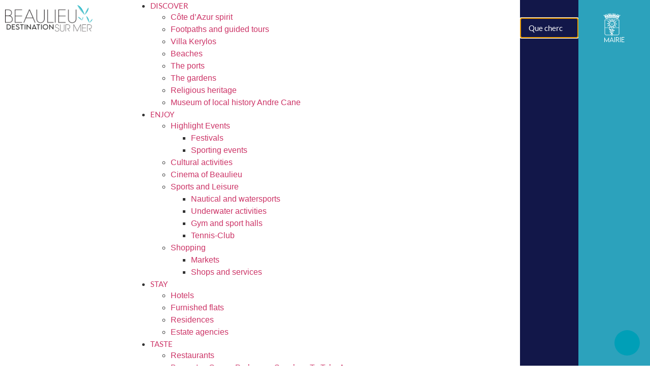

--- FILE ---
content_type: text/html; charset=UTF-8
request_url: https://destination.beaulieusurmer.fr/en/restaurants/
body_size: 52565
content:
<!doctype html>
<html lang="en-GB">
<head>
	<meta charset="UTF-8">
<script>
var gform;gform||(document.addEventListener("gform_main_scripts_loaded",function(){gform.scriptsLoaded=!0}),document.addEventListener("gform/theme/scripts_loaded",function(){gform.themeScriptsLoaded=!0}),window.addEventListener("DOMContentLoaded",function(){gform.domLoaded=!0}),gform={domLoaded:!1,scriptsLoaded:!1,themeScriptsLoaded:!1,isFormEditor:()=>"function"==typeof InitializeEditor,callIfLoaded:function(o){return!(!gform.domLoaded||!gform.scriptsLoaded||!gform.themeScriptsLoaded&&!gform.isFormEditor()||(gform.isFormEditor()&&console.warn("The use of gform.initializeOnLoaded() is deprecated in the form editor context and will be removed in Gravity Forms 3.1."),o(),0))},initializeOnLoaded:function(o){gform.callIfLoaded(o)||(document.addEventListener("gform_main_scripts_loaded",()=>{gform.scriptsLoaded=!0,gform.callIfLoaded(o)}),document.addEventListener("gform/theme/scripts_loaded",()=>{gform.themeScriptsLoaded=!0,gform.callIfLoaded(o)}),window.addEventListener("DOMContentLoaded",()=>{gform.domLoaded=!0,gform.callIfLoaded(o)}))},hooks:{action:{},filter:{}},addAction:function(o,r,e,t){gform.addHook("action",o,r,e,t)},addFilter:function(o,r,e,t){gform.addHook("filter",o,r,e,t)},doAction:function(o){gform.doHook("action",o,arguments)},applyFilters:function(o){return gform.doHook("filter",o,arguments)},removeAction:function(o,r){gform.removeHook("action",o,r)},removeFilter:function(o,r,e){gform.removeHook("filter",o,r,e)},addHook:function(o,r,e,t,n){null==gform.hooks[o][r]&&(gform.hooks[o][r]=[]);var d=gform.hooks[o][r];null==n&&(n=r+"_"+d.length),gform.hooks[o][r].push({tag:n,callable:e,priority:t=null==t?10:t})},doHook:function(r,o,e){var t;if(e=Array.prototype.slice.call(e,1),null!=gform.hooks[r][o]&&((o=gform.hooks[r][o]).sort(function(o,r){return o.priority-r.priority}),o.forEach(function(o){"function"!=typeof(t=o.callable)&&(t=window[t]),"action"==r?t.apply(null,e):e[0]=t.apply(null,e)})),"filter"==r)return e[0]},removeHook:function(o,r,t,n){var e;null!=gform.hooks[o][r]&&(e=(e=gform.hooks[o][r]).filter(function(o,r,e){return!!(null!=n&&n!=o.tag||null!=t&&t!=o.priority)}),gform.hooks[o][r]=e)}});
</script>

	<meta name="viewport" content="width=device-width, initial-scale=1">
	<link rel="profile" href="https://gmpg.org/xfn/11">
	<meta name='robots' content='index, follow, max-image-preview:large, max-snippet:-1, max-video-preview:-1' />
	<style>img:is([sizes="auto" i], [sizes^="auto," i]) { contain-intrinsic-size: 3000px 1500px }</style>
	<script id="cookieyes" type="text/javascript" src="https://cdn-cookieyes.com/client_data/4c2b16b0a485015f58573a51/script.js"></script><link rel="alternate" href="https://destination.beaulieusurmer.fr/en/taste/restaurants/" hreflang="en" />
<link rel="alternate" href="https://destination.beaulieusurmer.fr/it/assaggiare/ristoranti/" hreflang="it" />
<link rel="alternate" href="https://destination.beaulieusurmer.fr/savourez/restaurants/" hreflang="fr" />

	<!-- This site is optimized with the Yoast SEO plugin v26.7 - https://yoast.com/wordpress/plugins/seo/ -->
	<title>Restaurants - Tourisme Beaulieu sur mer</title>
	<link rel="canonical" href="https://destination.beaulieusurmer.fr/en/taste/restaurants/" />
	<meta property="og:locale" content="en_GB" />
	<meta property="og:locale:alternate" content="it_IT" />
	<meta property="og:locale:alternate" content="fr_FR" />
	<meta property="og:type" content="article" />
	<meta property="og:title" content="Restaurants - Tourisme Beaulieu sur mer" />
	<meta property="og:description" content="Restaurants Restaurants From aperitifs to more elaborate dishes and other sweet treats, Beaulieu-sur-Mer offers access to a varied gastronomy.Some thirty restaurants are always keen to satisfy appetites and delight taste buds.From the legendary La Réserve de Beaulieu restaurant, which boasts 1 star in the Michelin Guide, to the Assiettes Michelin and its master restaurateurs, from [&hellip;]" />
	<meta property="og:url" content="https://destination.beaulieusurmer.fr/en/taste/restaurants/" />
	<meta property="og:site_name" content="Tourisme Beaulieu sur mer" />
	<meta property="article:modified_time" content="2025-03-06T15:57:22+00:00" />
	<meta property="og:image" content="https://destination.beaulieusurmer.fr/wp-content/uploads/sites/3/2016/01/AFRICAN-QUEEN_logo-blanc_2023-400x272.jpg" />
	<meta name="twitter:card" content="summary_large_image" />
	<meta name="twitter:label1" content="Estimated reading time" />
	<meta name="twitter:data1" content="4 minutes" />
	<script type="application/ld+json" class="yoast-schema-graph">{"@context":"https://schema.org","@graph":[{"@type":"WebPage","@id":"https://destination.beaulieusurmer.fr/en/taste/restaurants/","url":"https://destination.beaulieusurmer.fr/en/taste/restaurants/","name":"Restaurants - Tourisme Beaulieu sur mer","isPartOf":{"@id":"https://destination.beaulieusurmer.fr/en/#website"},"primaryImageOfPage":{"@id":"https://destination.beaulieusurmer.fr/en/taste/restaurants/#primaryimage"},"image":{"@id":"https://destination.beaulieusurmer.fr/en/taste/restaurants/#primaryimage"},"thumbnailUrl":"https://destination.beaulieusurmer.fr/wp-content/uploads/sites/3/2016/01/AFRICAN-QUEEN_logo-blanc_2023-400x272.jpg","datePublished":"2024-01-31T15:22:52+00:00","dateModified":"2025-03-06T15:57:22+00:00","breadcrumb":{"@id":"https://destination.beaulieusurmer.fr/en/taste/restaurants/#breadcrumb"},"inLanguage":"en-GB","potentialAction":[{"@type":"ReadAction","target":["https://destination.beaulieusurmer.fr/en/taste/restaurants/"]}]},{"@type":"ImageObject","inLanguage":"en-GB","@id":"https://destination.beaulieusurmer.fr/en/taste/restaurants/#primaryimage","url":"https://destination.beaulieusurmer.fr/wp-content/uploads/sites/3/2016/01/AFRICAN-QUEEN_logo-blanc_2023-400x272.jpg","contentUrl":"https://destination.beaulieusurmer.fr/wp-content/uploads/sites/3/2016/01/AFRICAN-QUEEN_logo-blanc_2023-400x272.jpg"},{"@type":"BreadcrumbList","@id":"https://destination.beaulieusurmer.fr/en/taste/restaurants/#breadcrumb","itemListElement":[{"@type":"ListItem","position":1,"name":"Accueil","item":"https://destination.beaulieusurmer.fr/en/"},{"@type":"ListItem","position":2,"name":"Taste","item":"https://destination.beaulieusurmer.fr/en/taste/"},{"@type":"ListItem","position":3,"name":"Restaurants"}]},{"@type":"WebSite","@id":"https://destination.beaulieusurmer.fr/en/#website","url":"https://destination.beaulieusurmer.fr/en/","name":"Tourisme Beaulieu sur mer","description":"","potentialAction":[{"@type":"SearchAction","target":{"@type":"EntryPoint","urlTemplate":"https://destination.beaulieusurmer.fr/en/?s={search_term_string}"},"query-input":{"@type":"PropertyValueSpecification","valueRequired":true,"valueName":"search_term_string"}}],"inLanguage":"en-GB"}]}</script>
	<!-- / Yoast SEO plugin. -->


<link rel="alternate" type="application/rss+xml" title="Tourisme Beaulieu sur mer &raquo; Feed" href="https://destination.beaulieusurmer.fr/en/feed/" />
<link rel="alternate" type="application/rss+xml" title="Tourisme Beaulieu sur mer &raquo; Comments Feed" href="https://destination.beaulieusurmer.fr/en/comments/feed/" />
<script id="wpp-js" src="https://destination.beaulieusurmer.fr/wp-content/plugins/wordpress-popular-posts/assets/js/wpp.js?ver=7.3.6" data-sampling="0" data-sampling-rate="100" data-api-url="https://destination.beaulieusurmer.fr/wp-json/wordpress-popular-posts" data-post-id="9568" data-token="1f37395fd7" data-lang="en" data-debug="1"></script>
<script>
window._wpemojiSettings = {"baseUrl":"https:\/\/s.w.org\/images\/core\/emoji\/16.0.1\/72x72\/","ext":".png","svgUrl":"https:\/\/s.w.org\/images\/core\/emoji\/16.0.1\/svg\/","svgExt":".svg","source":{"concatemoji":"https:\/\/destination.beaulieusurmer.fr\/wp-includes\/js\/wp-emoji-release.min.js?ver=b5a8ba6be2b2e3f8462f9b2728181853"}};
/*! This file is auto-generated */
!function(s,n){var o,i,e;function c(e){try{var t={supportTests:e,timestamp:(new Date).valueOf()};sessionStorage.setItem(o,JSON.stringify(t))}catch(e){}}function p(e,t,n){e.clearRect(0,0,e.canvas.width,e.canvas.height),e.fillText(t,0,0);var t=new Uint32Array(e.getImageData(0,0,e.canvas.width,e.canvas.height).data),a=(e.clearRect(0,0,e.canvas.width,e.canvas.height),e.fillText(n,0,0),new Uint32Array(e.getImageData(0,0,e.canvas.width,e.canvas.height).data));return t.every(function(e,t){return e===a[t]})}function u(e,t){e.clearRect(0,0,e.canvas.width,e.canvas.height),e.fillText(t,0,0);for(var n=e.getImageData(16,16,1,1),a=0;a<n.data.length;a++)if(0!==n.data[a])return!1;return!0}function f(e,t,n,a){switch(t){case"flag":return n(e,"\ud83c\udff3\ufe0f\u200d\u26a7\ufe0f","\ud83c\udff3\ufe0f\u200b\u26a7\ufe0f")?!1:!n(e,"\ud83c\udde8\ud83c\uddf6","\ud83c\udde8\u200b\ud83c\uddf6")&&!n(e,"\ud83c\udff4\udb40\udc67\udb40\udc62\udb40\udc65\udb40\udc6e\udb40\udc67\udb40\udc7f","\ud83c\udff4\u200b\udb40\udc67\u200b\udb40\udc62\u200b\udb40\udc65\u200b\udb40\udc6e\u200b\udb40\udc67\u200b\udb40\udc7f");case"emoji":return!a(e,"\ud83e\udedf")}return!1}function g(e,t,n,a){var r="undefined"!=typeof WorkerGlobalScope&&self instanceof WorkerGlobalScope?new OffscreenCanvas(300,150):s.createElement("canvas"),o=r.getContext("2d",{willReadFrequently:!0}),i=(o.textBaseline="top",o.font="600 32px Arial",{});return e.forEach(function(e){i[e]=t(o,e,n,a)}),i}function t(e){var t=s.createElement("script");t.src=e,t.defer=!0,s.head.appendChild(t)}"undefined"!=typeof Promise&&(o="wpEmojiSettingsSupports",i=["flag","emoji"],n.supports={everything:!0,everythingExceptFlag:!0},e=new Promise(function(e){s.addEventListener("DOMContentLoaded",e,{once:!0})}),new Promise(function(t){var n=function(){try{var e=JSON.parse(sessionStorage.getItem(o));if("object"==typeof e&&"number"==typeof e.timestamp&&(new Date).valueOf()<e.timestamp+604800&&"object"==typeof e.supportTests)return e.supportTests}catch(e){}return null}();if(!n){if("undefined"!=typeof Worker&&"undefined"!=typeof OffscreenCanvas&&"undefined"!=typeof URL&&URL.createObjectURL&&"undefined"!=typeof Blob)try{var e="postMessage("+g.toString()+"("+[JSON.stringify(i),f.toString(),p.toString(),u.toString()].join(",")+"));",a=new Blob([e],{type:"text/javascript"}),r=new Worker(URL.createObjectURL(a),{name:"wpTestEmojiSupports"});return void(r.onmessage=function(e){c(n=e.data),r.terminate(),t(n)})}catch(e){}c(n=g(i,f,p,u))}t(n)}).then(function(e){for(var t in e)n.supports[t]=e[t],n.supports.everything=n.supports.everything&&n.supports[t],"flag"!==t&&(n.supports.everythingExceptFlag=n.supports.everythingExceptFlag&&n.supports[t]);n.supports.everythingExceptFlag=n.supports.everythingExceptFlag&&!n.supports.flag,n.DOMReady=!1,n.readyCallback=function(){n.DOMReady=!0}}).then(function(){return e}).then(function(){var e;n.supports.everything||(n.readyCallback(),(e=n.source||{}).concatemoji?t(e.concatemoji):e.wpemoji&&e.twemoji&&(t(e.twemoji),t(e.wpemoji)))}))}((window,document),window._wpemojiSettings);
</script>
<style id='wp-emoji-styles-inline-css'>

	img.wp-smiley, img.emoji {
		display: inline !important;
		border: none !important;
		box-shadow: none !important;
		height: 1em !important;
		width: 1em !important;
		margin: 0 0.07em !important;
		vertical-align: -0.1em !important;
		background: none !important;
		padding: 0 !important;
	}
</style>
<link rel='stylesheet' id='wp-block-library-css' href='https://destination.beaulieusurmer.fr/wp-includes/css/dist/block-library/style.min.css?ver=b5a8ba6be2b2e3f8462f9b2728181853' media='all' />
<link rel='stylesheet' id='wp-apidae-leaflet-style-css' href='https://destination.beaulieusurmer.fr/wp-content/plugins/wp-apidae/assets/css/front/leaflet/leaflet.css?ver=5.3.9.24' media='all' />
<link rel='stylesheet' id='jet-engine-frontend-css' href='https://destination.beaulieusurmer.fr/wp-content/plugins/jet-engine/assets/css/frontend.css?ver=3.6.4.1' media='all' />
<link rel='stylesheet' id='mpp_gutenberg-css' href='https://destination.beaulieusurmer.fr/wp-content/plugins/metronet-profile-picture/dist/blocks.style.build.css?ver=2.6.3' media='all' />
<style id='global-styles-inline-css'>
:root{--wp--preset--aspect-ratio--square: 1;--wp--preset--aspect-ratio--4-3: 4/3;--wp--preset--aspect-ratio--3-4: 3/4;--wp--preset--aspect-ratio--3-2: 3/2;--wp--preset--aspect-ratio--2-3: 2/3;--wp--preset--aspect-ratio--16-9: 16/9;--wp--preset--aspect-ratio--9-16: 9/16;--wp--preset--color--black: #000000;--wp--preset--color--cyan-bluish-gray: #abb8c3;--wp--preset--color--white: #ffffff;--wp--preset--color--pale-pink: #f78da7;--wp--preset--color--vivid-red: #cf2e2e;--wp--preset--color--luminous-vivid-orange: #ff6900;--wp--preset--color--luminous-vivid-amber: #fcb900;--wp--preset--color--light-green-cyan: #7bdcb5;--wp--preset--color--vivid-green-cyan: #00d084;--wp--preset--color--pale-cyan-blue: #8ed1fc;--wp--preset--color--vivid-cyan-blue: #0693e3;--wp--preset--color--vivid-purple: #9b51e0;--wp--preset--gradient--vivid-cyan-blue-to-vivid-purple: linear-gradient(135deg,rgba(6,147,227,1) 0%,rgb(155,81,224) 100%);--wp--preset--gradient--light-green-cyan-to-vivid-green-cyan: linear-gradient(135deg,rgb(122,220,180) 0%,rgb(0,208,130) 100%);--wp--preset--gradient--luminous-vivid-amber-to-luminous-vivid-orange: linear-gradient(135deg,rgba(252,185,0,1) 0%,rgba(255,105,0,1) 100%);--wp--preset--gradient--luminous-vivid-orange-to-vivid-red: linear-gradient(135deg,rgba(255,105,0,1) 0%,rgb(207,46,46) 100%);--wp--preset--gradient--very-light-gray-to-cyan-bluish-gray: linear-gradient(135deg,rgb(238,238,238) 0%,rgb(169,184,195) 100%);--wp--preset--gradient--cool-to-warm-spectrum: linear-gradient(135deg,rgb(74,234,220) 0%,rgb(151,120,209) 20%,rgb(207,42,186) 40%,rgb(238,44,130) 60%,rgb(251,105,98) 80%,rgb(254,248,76) 100%);--wp--preset--gradient--blush-light-purple: linear-gradient(135deg,rgb(255,206,236) 0%,rgb(152,150,240) 100%);--wp--preset--gradient--blush-bordeaux: linear-gradient(135deg,rgb(254,205,165) 0%,rgb(254,45,45) 50%,rgb(107,0,62) 100%);--wp--preset--gradient--luminous-dusk: linear-gradient(135deg,rgb(255,203,112) 0%,rgb(199,81,192) 50%,rgb(65,88,208) 100%);--wp--preset--gradient--pale-ocean: linear-gradient(135deg,rgb(255,245,203) 0%,rgb(182,227,212) 50%,rgb(51,167,181) 100%);--wp--preset--gradient--electric-grass: linear-gradient(135deg,rgb(202,248,128) 0%,rgb(113,206,126) 100%);--wp--preset--gradient--midnight: linear-gradient(135deg,rgb(2,3,129) 0%,rgb(40,116,252) 100%);--wp--preset--font-size--small: 13px;--wp--preset--font-size--medium: 20px;--wp--preset--font-size--large: 36px;--wp--preset--font-size--x-large: 42px;--wp--preset--spacing--20: 0.44rem;--wp--preset--spacing--30: 0.67rem;--wp--preset--spacing--40: 1rem;--wp--preset--spacing--50: 1.5rem;--wp--preset--spacing--60: 2.25rem;--wp--preset--spacing--70: 3.38rem;--wp--preset--spacing--80: 5.06rem;--wp--preset--shadow--natural: 6px 6px 9px rgba(0, 0, 0, 0.2);--wp--preset--shadow--deep: 12px 12px 50px rgba(0, 0, 0, 0.4);--wp--preset--shadow--sharp: 6px 6px 0px rgba(0, 0, 0, 0.2);--wp--preset--shadow--outlined: 6px 6px 0px -3px rgba(255, 255, 255, 1), 6px 6px rgba(0, 0, 0, 1);--wp--preset--shadow--crisp: 6px 6px 0px rgba(0, 0, 0, 1);}:root { --wp--style--global--content-size: 800px;--wp--style--global--wide-size: 1200px; }:where(body) { margin: 0; }.wp-site-blocks > .alignleft { float: left; margin-right: 2em; }.wp-site-blocks > .alignright { float: right; margin-left: 2em; }.wp-site-blocks > .aligncenter { justify-content: center; margin-left: auto; margin-right: auto; }:where(.wp-site-blocks) > * { margin-block-start: 24px; margin-block-end: 0; }:where(.wp-site-blocks) > :first-child { margin-block-start: 0; }:where(.wp-site-blocks) > :last-child { margin-block-end: 0; }:root { --wp--style--block-gap: 24px; }:root :where(.is-layout-flow) > :first-child{margin-block-start: 0;}:root :where(.is-layout-flow) > :last-child{margin-block-end: 0;}:root :where(.is-layout-flow) > *{margin-block-start: 24px;margin-block-end: 0;}:root :where(.is-layout-constrained) > :first-child{margin-block-start: 0;}:root :where(.is-layout-constrained) > :last-child{margin-block-end: 0;}:root :where(.is-layout-constrained) > *{margin-block-start: 24px;margin-block-end: 0;}:root :where(.is-layout-flex){gap: 24px;}:root :where(.is-layout-grid){gap: 24px;}.is-layout-flow > .alignleft{float: left;margin-inline-start: 0;margin-inline-end: 2em;}.is-layout-flow > .alignright{float: right;margin-inline-start: 2em;margin-inline-end: 0;}.is-layout-flow > .aligncenter{margin-left: auto !important;margin-right: auto !important;}.is-layout-constrained > .alignleft{float: left;margin-inline-start: 0;margin-inline-end: 2em;}.is-layout-constrained > .alignright{float: right;margin-inline-start: 2em;margin-inline-end: 0;}.is-layout-constrained > .aligncenter{margin-left: auto !important;margin-right: auto !important;}.is-layout-constrained > :where(:not(.alignleft):not(.alignright):not(.alignfull)){max-width: var(--wp--style--global--content-size);margin-left: auto !important;margin-right: auto !important;}.is-layout-constrained > .alignwide{max-width: var(--wp--style--global--wide-size);}body .is-layout-flex{display: flex;}.is-layout-flex{flex-wrap: wrap;align-items: center;}.is-layout-flex > :is(*, div){margin: 0;}body .is-layout-grid{display: grid;}.is-layout-grid > :is(*, div){margin: 0;}body{padding-top: 0px;padding-right: 0px;padding-bottom: 0px;padding-left: 0px;}a:where(:not(.wp-element-button)){text-decoration: underline;}:root :where(.wp-element-button, .wp-block-button__link){background-color: #32373c;border-width: 0;color: #fff;font-family: inherit;font-size: inherit;line-height: inherit;padding: calc(0.667em + 2px) calc(1.333em + 2px);text-decoration: none;}.has-black-color{color: var(--wp--preset--color--black) !important;}.has-cyan-bluish-gray-color{color: var(--wp--preset--color--cyan-bluish-gray) !important;}.has-white-color{color: var(--wp--preset--color--white) !important;}.has-pale-pink-color{color: var(--wp--preset--color--pale-pink) !important;}.has-vivid-red-color{color: var(--wp--preset--color--vivid-red) !important;}.has-luminous-vivid-orange-color{color: var(--wp--preset--color--luminous-vivid-orange) !important;}.has-luminous-vivid-amber-color{color: var(--wp--preset--color--luminous-vivid-amber) !important;}.has-light-green-cyan-color{color: var(--wp--preset--color--light-green-cyan) !important;}.has-vivid-green-cyan-color{color: var(--wp--preset--color--vivid-green-cyan) !important;}.has-pale-cyan-blue-color{color: var(--wp--preset--color--pale-cyan-blue) !important;}.has-vivid-cyan-blue-color{color: var(--wp--preset--color--vivid-cyan-blue) !important;}.has-vivid-purple-color{color: var(--wp--preset--color--vivid-purple) !important;}.has-black-background-color{background-color: var(--wp--preset--color--black) !important;}.has-cyan-bluish-gray-background-color{background-color: var(--wp--preset--color--cyan-bluish-gray) !important;}.has-white-background-color{background-color: var(--wp--preset--color--white) !important;}.has-pale-pink-background-color{background-color: var(--wp--preset--color--pale-pink) !important;}.has-vivid-red-background-color{background-color: var(--wp--preset--color--vivid-red) !important;}.has-luminous-vivid-orange-background-color{background-color: var(--wp--preset--color--luminous-vivid-orange) !important;}.has-luminous-vivid-amber-background-color{background-color: var(--wp--preset--color--luminous-vivid-amber) !important;}.has-light-green-cyan-background-color{background-color: var(--wp--preset--color--light-green-cyan) !important;}.has-vivid-green-cyan-background-color{background-color: var(--wp--preset--color--vivid-green-cyan) !important;}.has-pale-cyan-blue-background-color{background-color: var(--wp--preset--color--pale-cyan-blue) !important;}.has-vivid-cyan-blue-background-color{background-color: var(--wp--preset--color--vivid-cyan-blue) !important;}.has-vivid-purple-background-color{background-color: var(--wp--preset--color--vivid-purple) !important;}.has-black-border-color{border-color: var(--wp--preset--color--black) !important;}.has-cyan-bluish-gray-border-color{border-color: var(--wp--preset--color--cyan-bluish-gray) !important;}.has-white-border-color{border-color: var(--wp--preset--color--white) !important;}.has-pale-pink-border-color{border-color: var(--wp--preset--color--pale-pink) !important;}.has-vivid-red-border-color{border-color: var(--wp--preset--color--vivid-red) !important;}.has-luminous-vivid-orange-border-color{border-color: var(--wp--preset--color--luminous-vivid-orange) !important;}.has-luminous-vivid-amber-border-color{border-color: var(--wp--preset--color--luminous-vivid-amber) !important;}.has-light-green-cyan-border-color{border-color: var(--wp--preset--color--light-green-cyan) !important;}.has-vivid-green-cyan-border-color{border-color: var(--wp--preset--color--vivid-green-cyan) !important;}.has-pale-cyan-blue-border-color{border-color: var(--wp--preset--color--pale-cyan-blue) !important;}.has-vivid-cyan-blue-border-color{border-color: var(--wp--preset--color--vivid-cyan-blue) !important;}.has-vivid-purple-border-color{border-color: var(--wp--preset--color--vivid-purple) !important;}.has-vivid-cyan-blue-to-vivid-purple-gradient-background{background: var(--wp--preset--gradient--vivid-cyan-blue-to-vivid-purple) !important;}.has-light-green-cyan-to-vivid-green-cyan-gradient-background{background: var(--wp--preset--gradient--light-green-cyan-to-vivid-green-cyan) !important;}.has-luminous-vivid-amber-to-luminous-vivid-orange-gradient-background{background: var(--wp--preset--gradient--luminous-vivid-amber-to-luminous-vivid-orange) !important;}.has-luminous-vivid-orange-to-vivid-red-gradient-background{background: var(--wp--preset--gradient--luminous-vivid-orange-to-vivid-red) !important;}.has-very-light-gray-to-cyan-bluish-gray-gradient-background{background: var(--wp--preset--gradient--very-light-gray-to-cyan-bluish-gray) !important;}.has-cool-to-warm-spectrum-gradient-background{background: var(--wp--preset--gradient--cool-to-warm-spectrum) !important;}.has-blush-light-purple-gradient-background{background: var(--wp--preset--gradient--blush-light-purple) !important;}.has-blush-bordeaux-gradient-background{background: var(--wp--preset--gradient--blush-bordeaux) !important;}.has-luminous-dusk-gradient-background{background: var(--wp--preset--gradient--luminous-dusk) !important;}.has-pale-ocean-gradient-background{background: var(--wp--preset--gradient--pale-ocean) !important;}.has-electric-grass-gradient-background{background: var(--wp--preset--gradient--electric-grass) !important;}.has-midnight-gradient-background{background: var(--wp--preset--gradient--midnight) !important;}.has-small-font-size{font-size: var(--wp--preset--font-size--small) !important;}.has-medium-font-size{font-size: var(--wp--preset--font-size--medium) !important;}.has-large-font-size{font-size: var(--wp--preset--font-size--large) !important;}.has-x-large-font-size{font-size: var(--wp--preset--font-size--x-large) !important;}
:root :where(.wp-block-pullquote){font-size: 1.5em;line-height: 1.6;}
</style>
<link rel='stylesheet' id='events-manager-css' href='https://destination.beaulieusurmer.fr/wp-content/plugins/events-manager/includes/css/events-manager.css?ver=7.2.3.1' media='all' />
<link rel='stylesheet' id='events-manager-pro-css' href='https://destination.beaulieusurmer.fr/wp-content/plugins/events-manager-pro/includes/css/events-manager-pro.css?ver=3.7.2.3' media='all' />
<link rel='stylesheet' id='wordpress-popular-posts-css-css' href='https://destination.beaulieusurmer.fr/wp-content/plugins/wordpress-popular-posts/assets/css/wpp.css?ver=7.3.6' media='all' />
<link rel='stylesheet' id='hello-elementor-theme-style-css' href='https://destination.beaulieusurmer.fr/wp-content/themes/hello-elementor/theme.min.css?ver=3.3.0' media='all' />
<link rel='stylesheet' id='hello-elementor-child-style-css' href='https://destination.beaulieusurmer.fr/wp-content/themes/hello-elementor-child/style.css?ver=1.0.0' media='all' />
<link rel='stylesheet' id='hello-elementor-child-articles-css' href='https://destination.beaulieusurmer.fr/wp-content/themes/hello-elementor-child/articles.css?ver=1.0.0' media='all' />
<link rel='stylesheet' id='hello-elementor-css' href='https://destination.beaulieusurmer.fr/wp-content/themes/hello-elementor/style.min.css?ver=3.3.0' media='all' />
<link rel='stylesheet' id='hello-elementor-header-footer-css' href='https://destination.beaulieusurmer.fr/wp-content/themes/hello-elementor/header-footer.min.css?ver=3.3.0' media='all' />
<link rel='stylesheet' id='elementor-frontend-css' href='https://destination.beaulieusurmer.fr/wp-content/uploads/sites/3/elementor/css/custom-frontend.min.css?ver=1765877608' media='all' />
<link rel='stylesheet' id='elementor-post-3-css' href='https://destination.beaulieusurmer.fr/wp-content/uploads/sites/3/elementor/css/post-3.css?ver=1765877608' media='all' />
<link rel='stylesheet' id='jet-menu-public-styles-css' href='https://destination.beaulieusurmer.fr/wp-content/plugins/jet-menu/assets/public/css/public.css?ver=2.4.8.1' media='all' />
<link rel='stylesheet' id='widget-image-css' href='https://destination.beaulieusurmer.fr/wp-content/plugins/elementor/assets/css/widget-image.min.css?ver=3.34.1' media='all' />
<link rel='stylesheet' id='bdt-uikit-css' href='https://destination.beaulieusurmer.fr/wp-content/plugins/bdthemes-element-pack-lite/assets/css/bdt-uikit.css?ver=3.21.7' media='all' />
<link rel='stylesheet' id='ep-helper-css' href='https://destination.beaulieusurmer.fr/wp-content/plugins/bdthemes-element-pack-lite/assets/css/ep-helper.css?ver=8.3.16' media='all' />
<link rel='stylesheet' id='ep-search-css' href='https://destination.beaulieusurmer.fr/wp-content/plugins/bdthemes-element-pack-lite/assets/css/ep-search.css?ver=8.3.16' media='all' />
<link rel='stylesheet' id='widget-image-box-css' href='https://destination.beaulieusurmer.fr/wp-content/uploads/sites/3/elementor/css/custom-widget-image-box.min.css?ver=1765877608' media='all' />
<link rel='stylesheet' id='widget-heading-css' href='https://destination.beaulieusurmer.fr/wp-content/plugins/elementor/assets/css/widget-heading.min.css?ver=3.34.1' media='all' />
<link rel='stylesheet' id='e-popup-css' href='https://destination.beaulieusurmer.fr/wp-content/plugins/elementor-pro/assets/css/conditionals/popup.min.css?ver=3.34.0' media='all' />
<link rel='stylesheet' id='elementor-icons-css' href='https://destination.beaulieusurmer.fr/wp-content/plugins/elementor/assets/lib/eicons/css/elementor-icons.min.css?ver=5.45.0' media='all' />
<link rel='stylesheet' id='ep-font-css' href='https://destination.beaulieusurmer.fr/wp-content/plugins/bdthemes-element-pack-lite/assets/css/ep-font.css?ver=8.3.16' media='all' />
<link rel='stylesheet' id='flatpickr-style-css' href='https://destination.beaulieusurmer.fr/wp-content/plugins/wp-apidae/assets/css/front/flatpickr/flatpickr.min.css?ver=5.3.9.24' media='all' />
<link rel='stylesheet' id='elementor-post-9568-css' href='https://destination.beaulieusurmer.fr/wp-content/uploads/sites/3/elementor/css/post-9568.css?ver=1765878097' media='all' />
<link rel='stylesheet' id='elementor-post-603-css' href='https://destination.beaulieusurmer.fr/wp-content/uploads/sites/3/elementor/css/post-603.css?ver=1765877609' media='all' />
<link rel='stylesheet' id='elementor-post-3867-css' href='https://destination.beaulieusurmer.fr/wp-content/uploads/sites/3/elementor/css/post-3867.css?ver=1765877609' media='all' />
<link rel='stylesheet' id='eael-general-css' href='https://destination.beaulieusurmer.fr/wp-content/plugins/essential-addons-for-elementor-lite/assets/front-end/css/view/general.min.css?ver=6.5.7' media='all' />
<link rel='stylesheet' id='sib-front-css-css' href='https://destination.beaulieusurmer.fr/wp-content/plugins/mailin/css/mailin-front.css?ver=b5a8ba6be2b2e3f8462f9b2728181853' media='all' />
<link rel='stylesheet' id='elementor-gf-local-lato-css' href='https://destination.beaulieusurmer.fr/wp-content/uploads/sites/3/elementor/google-fonts/css/lato.css?ver=1742247872' media='all' />
<link rel='stylesheet' id='elementor-gf-local-raleway-css' href='https://destination.beaulieusurmer.fr/wp-content/uploads/sites/3/elementor/google-fonts/css/raleway.css?ver=1742247876' media='all' />
<link rel='stylesheet' id='elementor-icons-shared-0-css' href='https://destination.beaulieusurmer.fr/wp-content/plugins/elementor/assets/lib/font-awesome/css/fontawesome.min.css?ver=5.15.3' media='all' />
<link rel='stylesheet' id='elementor-icons-fa-solid-css' href='https://destination.beaulieusurmer.fr/wp-content/plugins/elementor/assets/lib/font-awesome/css/solid.min.css?ver=5.15.3' media='all' />
<script async src="https://destination.beaulieusurmer.fr/wp-content/plugins/burst-statistics/helpers/timeme/timeme.min.js?ver=1761126013" id="burst-timeme-js"></script>
<script id="burst-js-extra">
var burst = {"tracking":{"isInitialHit":true,"lastUpdateTimestamp":0,"beacon_url":"https:\/\/destination.beaulieusurmer.fr\/wp-content\/plugins\/burst-statistics\/endpoint.php","ajaxUrl":"https:\/\/destination.beaulieusurmer.fr\/wp-admin\/admin-ajax.php"},"options":{"cookieless":0,"pageUrl":"https:\/\/destination.beaulieusurmer.fr\/en\/taste\/restaurants\/","beacon_enabled":1,"do_not_track":0,"enable_turbo_mode":0,"track_url_change":0,"cookie_retention_days":30,"debug":0},"goals":{"completed":[],"scriptUrl":"https:\/\/destination.beaulieusurmer.fr\/wp-content\/plugins\/burst-statistics\/\/assets\/js\/build\/burst-goals.js?v=1761126013","active":[]},"cache":{"uid":null,"fingerprint":null,"isUserAgent":null,"isDoNotTrack":null,"useCookies":null}};
</script>
<script async src="https://destination.beaulieusurmer.fr/wp-content/plugins/burst-statistics/assets/js/build/burst.min.js?ver=1761126013" id="burst-js"></script>
<script src="https://destination.beaulieusurmer.fr/wp-includes/js/jquery/jquery.min.js?ver=3.7.1" id="jquery-core-js"></script>
<script src="https://destination.beaulieusurmer.fr/wp-includes/js/jquery/jquery-migrate.min.js?ver=3.4.1" id="jquery-migrate-js"></script>
<script src="https://destination.beaulieusurmer.fr/wp-includes/js/jquery/ui/core.min.js?ver=1.13.3" id="jquery-ui-core-js"></script>
<script src="https://destination.beaulieusurmer.fr/wp-includes/js/jquery/ui/mouse.min.js?ver=1.13.3" id="jquery-ui-mouse-js"></script>
<script src="https://destination.beaulieusurmer.fr/wp-includes/js/jquery/ui/sortable.min.js?ver=1.13.3" id="jquery-ui-sortable-js"></script>
<script src="https://destination.beaulieusurmer.fr/wp-includes/js/jquery/ui/datepicker.min.js?ver=1.13.3" id="jquery-ui-datepicker-js"></script>
<script id="jquery-ui-datepicker-js-after">
jQuery(function(jQuery){jQuery.datepicker.setDefaults({"closeText":"Close","currentText":"Today","monthNames":["January","February","March","April","May","June","July","August","September","October","November","December"],"monthNamesShort":["Jan","Feb","Mar","Apr","May","Jun","Jul","Aug","Sep","Oct","Nov","Dec"],"nextText":"Next","prevText":"Previous","dayNames":["Sunday","Monday","Tuesday","Wednesday","Thursday","Friday","Saturday"],"dayNamesShort":["Sun","Mon","Tue","Wed","Thu","Fri","Sat"],"dayNamesMin":["S","M","T","W","T","F","S"],"dateFormat":"d MM yy","firstDay":1,"isRTL":false});});
</script>
<script src="https://destination.beaulieusurmer.fr/wp-includes/js/jquery/ui/resizable.min.js?ver=1.13.3" id="jquery-ui-resizable-js"></script>
<script src="https://destination.beaulieusurmer.fr/wp-includes/js/jquery/ui/draggable.min.js?ver=1.13.3" id="jquery-ui-draggable-js"></script>
<script src="https://destination.beaulieusurmer.fr/wp-includes/js/jquery/ui/controlgroup.min.js?ver=1.13.3" id="jquery-ui-controlgroup-js"></script>
<script src="https://destination.beaulieusurmer.fr/wp-includes/js/jquery/ui/checkboxradio.min.js?ver=1.13.3" id="jquery-ui-checkboxradio-js"></script>
<script src="https://destination.beaulieusurmer.fr/wp-includes/js/jquery/ui/button.min.js?ver=1.13.3" id="jquery-ui-button-js"></script>
<script src="https://destination.beaulieusurmer.fr/wp-includes/js/jquery/ui/dialog.min.js?ver=1.13.3" id="jquery-ui-dialog-js"></script>
<script id="events-manager-js-extra">
var EM = {"ajaxurl":"https:\/\/destination.beaulieusurmer.fr\/wp-admin\/admin-ajax.php","locationajaxurl":"https:\/\/destination.beaulieusurmer.fr\/wp-admin\/admin-ajax.php?action=locations_search","firstDay":"1","locale":"en","dateFormat":"yy-mm-dd","ui_css":"https:\/\/destination.beaulieusurmer.fr\/wp-content\/plugins\/events-manager\/includes\/css\/jquery-ui\/build.css","show24hours":"1","is_ssl":"1","autocomplete_limit":"10","calendar":{"breakpoints":{"small":560,"medium":908,"large":false},"month_format":"M Y"},"phone":"","datepicker":{"format":"Y-m-d","locale":"fr"},"search":{"breakpoints":{"small":650,"medium":850,"full":false}},"url":"https:\/\/destination.beaulieusurmer.fr\/wp-content\/plugins\/events-manager","assets":{"input.em-uploader":{"js":{"em-uploader":{"url":"https:\/\/destination.beaulieusurmer.fr\/wp-content\/plugins\/events-manager\/includes\/js\/em-uploader.js?v=7.2.3.1","event":"em_uploader_ready","requires":"filepond"},"filepond-validate-size":"filepond\/plugins\/filepond-plugin-file-validate-size.js?v=7.2.3.1","filepond-validate-type":"filepond\/plugins\/filepond-plugin-file-validate-type.js?v=7.2.3.1","filepond-image-validate-size":"filepond\/plugins\/filepond-plugin-image-validate-size.js?v=7.2.3.1","filepond-exif-orientation":"filepond\/plugins\/filepond-plugin-image-exif-orientation.js?v=7.2.3.1","filepond-get-file":"filepond\/plugins\/filepond-plugin-get-file.js?v=7.2.3.1","filepond-plugin-image-overlay":"filepond\/plugins\/filepond-plugin-image-overlay.js?v=7.2.3.1","filepond-plugin-image-thumbnail":"filepond\/plugins\/filepond-plugin-image-thumbnail.js?v=7.2.3.1","filepond-plugin-pdf-preview-overlay":"filepond\/plugins\/filepond-plugin-pdf-preview-overlay.js?v=7.2.3.1","filepond-plugin-file-icon":"filepond\/plugins\/filepond-plugin-file-icon.js?v=7.2.3.1","filepond":{"url":"filepond\/filepond.js?v=7.2.3.1","locale":""}},"css":{"em-filepond":"filepond\/em-filepond.css?v=7.2.3.1","filepond-preview":"filepond\/plugins\/filepond-plugin-image-preview.css?v=7.2.3.1","filepond-plugin-image-overlay":"filepond\/plugins\/filepond-plugin-image-overlay.css?v=7.2.3.1","filepond-get-file":"filepond\/plugins\/filepond-plugin-get-file.css?v=7.2.3.1"}},".em-event-editor":{"js":{"event-editor":{"url":"https:\/\/destination.beaulieusurmer.fr\/wp-content\/plugins\/events-manager\/includes\/js\/events-manager-event-editor.js?v=7.2.3.1","event":"em_event_editor_ready"}},"css":{"event-editor":"https:\/\/destination.beaulieusurmer.fr\/wp-content\/plugins\/events-manager\/includes\/css\/events-manager-event-editor.css?v=7.2.3.1"}},".em-recurrence-sets, .em-timezone":{"js":{"luxon":{"url":"luxon\/luxon.js?v=7.2.3.1","event":"em_luxon_ready"}}},".em-booking-form, #em-booking-form, .em-booking-recurring, .em-event-booking-form":{"js":{"em-bookings":{"url":"https:\/\/destination.beaulieusurmer.fr\/wp-content\/plugins\/events-manager\/includes\/js\/bookingsform.js?v=7.2.3.1","event":"em_booking_form_js_loaded"},"em-coupons":{"url":"https:\/\/destination.beaulieusurmer.fr\/wp-content\/plugins\/events-manager-pro\/add-ons\/coupons\/coupons.js?v=3.7.2.3","requires":"em-bookings"}},"css":{"em-coupons":"https:\/\/destination.beaulieusurmer.fr\/wp-content\/plugins\/events-manager-pro\/add-ons\/coupons\/coupons.css?v=3.7.2.3"}},"#em-opt-archetypes":{"js":{"archetypes":"https:\/\/destination.beaulieusurmer.fr\/wp-content\/plugins\/events-manager\/includes\/js\/admin-archetype-editor.js?v=7.2.3.1","archetypes_ms":"https:\/\/destination.beaulieusurmer.fr\/wp-content\/plugins\/events-manager\/includes\/js\/admin-archetypes.js?v=7.2.3.1","qs":"qs\/qs.js?v=7.2.3.1"}},".em-cart-coupons-form":{"js":{"em-coupons-cart":{"url":"https:\/\/destination.beaulieusurmer.fr\/wp-content\/plugins\/events-manager-pro\/add-ons\/coupons\/coupons-cart.js?v=3.7.2.3","event":"em_timepicker_ready"}},"css":{"em-coupons":"https:\/\/destination.beaulieusurmer.fr\/wp-content\/plugins\/events-manager-pro\/add-ons\/coupons\/coupons.css?v=3.7.2.3"}}},"cached":"","uploads":{"endpoint":"https:\/\/destination.beaulieusurmer.fr\/wp-json\/events-manager\/v1\/uploads","nonce":"646488da67","delete_confirm":"Are you sure you want to delete this file? It will be deleted upon submission.","images":{"max_file_size":"","image_max_width":"700","image_max_height":"700","image_min_width":"50","image_min_height":"50"},"files":{"max_file_size":"","types":{"0":"image\/gif","1":"image\/jpeg","3":"image\/png","4":"image\/heic","5":"application\/pdf","6":"application\/msword","7":"application\/x-msword","8":"application\/vnd.openxmlformats-officedocument.wordprocessingml.document","9":"text\/rtf","10":"application\/rtf","11":"application\/x-rtf","12":"application\/vnd.oasis.opendocument.text","13":"text\/plain","14":"application\/vnd.ms-excel","15":"application\/xls","16":"application\/vnd.openxmlformats-officedocument.spreadsheetml.sheet","17":"text\/csv","18":"application\/csv","20":"application\/vnd.oasis.opendocument.spreadsheet","21":"application\/vnd.ms-powerpoint","22":"application\/mspowerpoint","23":"application\/vnd.openxmlformats-officedocument.presentationml.presentation","24":"application\/vnd.oasis.opendocument.presentation"}}},"api_nonce":"1f37395fd7","bookingInProgress":"Please wait while the booking is being submitted.","tickets_save":"Save Ticket","bookingajaxurl":"https:\/\/destination.beaulieusurmer.fr\/wp-admin\/admin-ajax.php","bookings_export_save":"Export Bookings","bookings_settings_save":"Save Settings","booking_delete":"Are you sure you want to delete?","booking_offset":"30","bookings":{"submit_button":{"text":{"default":"Soumettre une r\u00e9servation","free":"Soumettre une r\u00e9servation","payment":"Soumettre une r\u00e9servation - %s","processing":"En cours de traitement\u2026"}},"update_listener":""},"bb_full":"Complet","bb_book":"R\u00e9servez maintenant","bb_booking":"R\u00e9servation en cours\u2026","bb_booked":"R\u00e9servation soumis","bb_error":"R\u00e9servation erreur. R\u00e9essayer\u00a0?","bb_cancel":"Annuler","bb_canceling":"Annulation en cours\u2026","bb_cancelled":"Annul\u00e9e","bb_cancel_error":"Annulation erreur. R\u00e9essayer\u00a0?","txt_search":"Recherche","txt_searching":"Searching...","txt_loading":"Loading...","cache":"","attendance_api_url":"https:\/\/destination.beaulieusurmer.fr\/wp-json\/events-manager\/v1\/attendance"};
</script>
<script src="https://destination.beaulieusurmer.fr/wp-content/plugins/events-manager/includes/js/events-manager.js?ver=7.2.3.1" id="events-manager-js"></script>
<script src="https://destination.beaulieusurmer.fr/wp-content/plugins/events-manager/includes/external/flatpickr/l10n/fr.js?ver=7.2.3.1" id="em-flatpickr-localization-js"></script>
<script src="https://destination.beaulieusurmer.fr/wp-content/plugins/events-manager-pro/includes/js/events-manager-pro.js?ver=3.7.2.3" id="events-manager-pro-js"></script>
<script id="seo-automated-link-building-js-extra">
var seoAutomatedLinkBuilding = {"ajaxUrl":"https:\/\/destination.beaulieusurmer.fr\/wp-admin\/admin-ajax.php"};
</script>
<script src="https://destination.beaulieusurmer.fr/wp-content/plugins/seo-automated-link-building/js/seo-automated-link-building.js?ver=b5a8ba6be2b2e3f8462f9b2728181853" id="seo-automated-link-building-js"></script>
<script src="https://destination.beaulieusurmer.fr/wp-content/themes/hello-elementor-child/js/script.js?ver=1.0.0" id="hello-elementor-child-script-js"></script>
<script src="https://destination.beaulieusurmer.fr/wp-content/themes/hello-elementor-child/js/toggle-burger-icone.js?ver=1.0.0" id="hello-elementor-child-toggle-burger-icon-js"></script>
<script id="sib-front-js-js-extra">
var sibErrMsg = {"invalidMail":"Please fill out valid email address","requiredField":"Please fill out required fields","invalidDateFormat":"Please fill out valid date format","invalidSMSFormat":"Please fill out valid phone number"};
var ajax_sib_front_object = {"ajax_url":"https:\/\/destination.beaulieusurmer.fr\/wp-admin\/admin-ajax.php","ajax_nonce":"9e9e24bb63","flag_url":"https:\/\/destination.beaulieusurmer.fr\/wp-content\/plugins\/mailin\/img\/flags\/"};
</script>
<script src="https://destination.beaulieusurmer.fr/wp-content/plugins/mailin/js/mailin-front.js?ver=1768470008" id="sib-front-js-js"></script>
<link rel="https://api.w.org/" href="https://destination.beaulieusurmer.fr/wp-json/" /><link rel="alternate" title="JSON" type="application/json" href="https://destination.beaulieusurmer.fr/wp-json/wp/v2/pages/9568" /><link rel="EditURI" type="application/rsd+xml" title="RSD" href="https://destination.beaulieusurmer.fr/xmlrpc.php?rsd" />

<link rel='shortlink' href='https://destination.beaulieusurmer.fr/?p=9568' />
<link rel="alternate" title="oEmbed (JSON)" type="application/json+oembed" href="https://destination.beaulieusurmer.fr/wp-json/oembed/1.0/embed?url=https%3A%2F%2Fdestination.beaulieusurmer.fr%2Fen%2Ftaste%2Frestaurants%2F" />
<link rel="alternate" title="oEmbed (XML)" type="text/xml+oembed" href="https://destination.beaulieusurmer.fr/wp-json/oembed/1.0/embed?url=https%3A%2F%2Fdestination.beaulieusurmer.fr%2Fen%2Ftaste%2Frestaurants%2F&#038;format=xml" />
            <style id="wpp-loading-animation-styles">@-webkit-keyframes bgslide{from{background-position-x:0}to{background-position-x:-200%}}@keyframes bgslide{from{background-position-x:0}to{background-position-x:-200%}}.wpp-widget-block-placeholder,.wpp-shortcode-placeholder{margin:0 auto;width:60px;height:3px;background:#dd3737;background:linear-gradient(90deg,#dd3737 0%,#571313 10%,#dd3737 100%);background-size:200% auto;border-radius:3px;-webkit-animation:bgslide 1s infinite linear;animation:bgslide 1s infinite linear}</style>
            <meta name="generator" content="Elementor 3.34.1; features: additional_custom_breakpoints; settings: css_print_method-external, google_font-enabled, font_display-auto">
<script type="text/javascript">
    (function() {
        window.sib = {
            equeue: [],
            client_key: "nsy87d6acrcef626kg4zey5z"
        };
        /* OPTIONAL: email for identify request*/
        // window.sib.email_id = 'example@domain.com';
        window.sendinblue = {};
        for (var j = ['track', 'identify', 'trackLink', 'page'], i = 0; i < j.length; i++) {
        (function(k) {
            window.sendinblue[k] = function() {
                var arg = Array.prototype.slice.call(arguments);
                (window.sib[k] || function() {
                        var t = {};
                        t[k] = arg;
                        window.sib.equeue.push(t);
                    })(arg[0], arg[1], arg[2]);
                };
            })(j[i]);
        }
        var n = document.createElement("script"),
            i = document.getElementsByTagName("script")[0];
            n.type = "text/javascript", n.id = "sendinblue-js",
            n.async = !0, n.src = "https://sibautomation.com/sa.js?key="+ window.sib.client_key,
            i.parentNode.insertBefore(n, i), window.sendinblue.page();
    })();
    </script>
			<style>
				.e-con.e-parent:nth-of-type(n+4):not(.e-lazyloaded):not(.e-no-lazyload),
				.e-con.e-parent:nth-of-type(n+4):not(.e-lazyloaded):not(.e-no-lazyload) * {
					background-image: none !important;
				}
				@media screen and (max-height: 1024px) {
					.e-con.e-parent:nth-of-type(n+3):not(.e-lazyloaded):not(.e-no-lazyload),
					.e-con.e-parent:nth-of-type(n+3):not(.e-lazyloaded):not(.e-no-lazyload) * {
						background-image: none !important;
					}
				}
				@media screen and (max-height: 640px) {
					.e-con.e-parent:nth-of-type(n+2):not(.e-lazyloaded):not(.e-no-lazyload),
					.e-con.e-parent:nth-of-type(n+2):not(.e-lazyloaded):not(.e-no-lazyload) * {
						background-image: none !important;
					}
				}
			</style>
			<link rel="icon" href="https://destination.beaulieusurmer.fr/wp-content/uploads/sites/3/2024/05/cropped-Favicon-32x32.png" sizes="32x32" />
<link rel="icon" href="https://destination.beaulieusurmer.fr/wp-content/uploads/sites/3/2024/05/cropped-Favicon-192x192.png" sizes="192x192" />
<link rel="apple-touch-icon" href="https://destination.beaulieusurmer.fr/wp-content/uploads/sites/3/2024/05/cropped-Favicon-180x180.png" />
<meta name="msapplication-TileImage" content="https://destination.beaulieusurmer.fr/wp-content/uploads/sites/3/2024/05/cropped-Favicon-270x270.png" />
</head>
<body class="wp-singular page-template-default single single-page postid-9568 wp-embed-responsive wp-theme-hello-elementor wp-child-theme-hello-elementor-child theme-default jet-mega-menu-location elementor-default elementor-kit-3 elementor-page elementor-page-9568" data-burst_id="9568" data-burst_type="page">


<a class="skip-link screen-reader-text" href="#content">Skip to content</a>

		<header data-elementor-type="header" data-elementor-id="603" class="elementor elementor-603 elementor-location-header" data-elementor-post-type="elementor_library">
			<div class="elementor-element elementor-element-01d3855 e-con-full e-flex e-con e-parent" data-id="01d3855" data-element_type="container" data-settings="{&quot;background_background&quot;:&quot;classic&quot;,&quot;position&quot;:&quot;fixed&quot;}">
		<div class="elementor-element elementor-element-a144076 e-con-full e-flex e-con e-child" data-id="a144076" data-element_type="container">
				<div class="elementor-element elementor-element-6086a85 elementor-hidden-desktop elementor-hidden-laptop burger-menu elementor-view-default elementor-widget elementor-widget-icon" data-id="6086a85" data-element_type="widget" data-widget_type="icon.default">
				<div class="elementor-widget-container">
							<div class="elementor-icon-wrapper">
			<a class="elementor-icon" href="#elementor-action%3Aaction%3Dpopup%3Aopen%26settings%3DeyJpZCI6IjEwMDkyIiwidG9nZ2xlIjpmYWxzZX0%3D">
			<i aria-hidden="true" class="fas fa-bars"></i>			</a>
		</div>
						</div>
				</div>
				<div class="elementor-element elementor-element-b5ac06a close-icon elementor-view-default elementor-widget elementor-widget-icon" data-id="b5ac06a" data-element_type="widget" data-widget_type="icon.default">
				<div class="elementor-widget-container">
							<div class="elementor-icon-wrapper">
			<div class="elementor-icon">
			<i aria-hidden="true" class="fas fa-times"></i>			</div>
		</div>
						</div>
				</div>
				<div class="elementor-element elementor-element-6058e9d logo-tourisme elementor-widget elementor-widget-image" data-id="6058e9d" data-element_type="widget" data-widget_type="image.default">
				<div class="elementor-widget-container">
																<a href="https://destination.beaulieusurmer.fr">
							<img width="2000" height="609" src="https://destination.beaulieusurmer.fr/wp-content/uploads/sites/3/2023/05/LOGO-Destination-Beaulieu-2000px.png" class="attachment-full size-full wp-image-10550" alt="Destination Beaulieu-sur-Mer" srcset="https://destination.beaulieusurmer.fr/wp-content/uploads/sites/3/2023/05/LOGO-Destination-Beaulieu-2000px.png 2000w, https://destination.beaulieusurmer.fr/wp-content/uploads/sites/3/2023/05/LOGO-Destination-Beaulieu-2000px-300x91.png 300w, https://destination.beaulieusurmer.fr/wp-content/uploads/sites/3/2023/05/LOGO-Destination-Beaulieu-2000px-1024x312.png 1024w, https://destination.beaulieusurmer.fr/wp-content/uploads/sites/3/2023/05/LOGO-Destination-Beaulieu-2000px-768x234.png 768w, https://destination.beaulieusurmer.fr/wp-content/uploads/sites/3/2023/05/LOGO-Destination-Beaulieu-2000px-1536x468.png 1536w, https://destination.beaulieusurmer.fr/wp-content/uploads/sites/3/2023/05/LOGO-Destination-Beaulieu-2000px-480x146.png 480w" sizes="(max-width: 2000px) 100vw, 2000px" />								</a>
															</div>
				</div>
				<div class="elementor-element elementor-element-02a3033 mobile-search-icon elementor-view-default elementor-widget elementor-widget-icon" data-id="02a3033" data-element_type="widget" data-widget_type="icon.default">
				<div class="elementor-widget-container">
							<div class="elementor-icon-wrapper">
			<a class="elementor-icon" href="#elementor-action%3Aaction%3Dpopup%3Aopen%26settings%3DeyJpZCI6IjEwODYxIiwidG9nZ2xlIjpmYWxzZX0%3D">
			<i aria-hidden="true" class="fas fa-search"></i>			</a>
		</div>
						</div>
				</div>
				</div>
		<div class="elementor-element elementor-element-22ae6bf e-con-full elementor-hidden-tablet elementor-hidden-mobile e-flex e-con e-child" data-id="22ae6bf" data-element_type="container">
				<div class="elementor-element elementor-element-fd08ea1 elementor-widget__width-inherit elementor-widget elementor-widget-jet-mega-menu" data-id="fd08ea1" data-element_type="widget" data-widget_type="jet-mega-menu.default">
				<div class="elementor-widget-container">
					<div class="jet-mega-menu jet-mega-menu--layout-horizontal jet-mega-menu--sub-position-right jet-mega-menu--dropdown-layout-default jet-mega-menu--dropdown-position-right jet-mega-menu--animation-none jet-mega-menu--location-elementor jet-mega-menu--roll-up   jet-mega-menu--fill-svg-icons" data-settings='{"menuId":"13","menuUniqId":"696ad147e6d3c","rollUp":true,"megaAjaxLoad":false,"layout":"horizontal","subEvent":"hover","mouseLeaveDelay":500,"subTrigger":"item","subPosition":"right","megaWidthType":"container","megaWidthSelector":"","breakpoint":1025}'><div class="jet-mega-menu-toggle" role="button" tabindex="0" aria-label="Open/Close Menu"><div class="jet-mega-menu-toggle-icon jet-mega-menu-toggle-icon--default-state"><i class="fas fa-bars"></i></div><div class="jet-mega-menu-toggle-icon jet-mega-menu-toggle-icon--opened-state"><i class="fas fa-times"></i></div></div><nav class="jet-mega-menu-container" aria-label="Main nav"><ul class="jet-mega-menu-list"><li id="jet-mega-menu-item-13507" class="jet-mega-menu-item jet-mega-menu-item-type-custom jet-mega-menu-item-object-custom jet-mega-menu-item-has-children jet-mega-menu-item--default jet-mega-menu-item--top-level jet-mega-menu-item-13507"><div class="jet-mega-menu-item__inner" tabindex="0" aria-label="Discover"><a href="#" class="jet-mega-menu-item__link jet-mega-menu-item__link--top-level"><div class="jet-mega-menu-item__title"><div class="jet-mega-menu-item__label">Discover</div></div></a><div class="jet-mega-menu-item__dropdown"><i class="fas fa-angle-down"></i></div></div>
<div class='jet-mega-menu-sub-menu'><ul  class="jet-mega-menu-sub-menu__list">
	<li id="jet-mega-menu-item-13541" class="jet-mega-menu-item jet-mega-menu-item-type-post_type jet-mega-menu-item-object-page jet-mega-menu-item--default jet-mega-menu-item--sub-level jet-mega-menu-item-13541"><div class="jet-mega-menu-item__inner" tabindex="0" aria-label="Côte d’Azur spirit"><a href="https://destination.beaulieusurmer.fr/en/discover/cote-dazur-spirit/" class="jet-mega-menu-item__link jet-mega-menu-item__link--sub-level"><div class="jet-mega-menu-item__title"><div class="jet-mega-menu-item__label">Côte d’Azur spirit</div></div></a></div></li>
	<li id="jet-mega-menu-item-13542" class="jet-mega-menu-item jet-mega-menu-item-type-post_type jet-mega-menu-item-object-page jet-mega-menu-item--default jet-mega-menu-item--sub-level jet-mega-menu-item-13542"><div class="jet-mega-menu-item__inner" tabindex="0" aria-label="Footpaths and guided tours"><a href="https://destination.beaulieusurmer.fr/en/discover/footpaths-and-guided-tours/" class="jet-mega-menu-item__link jet-mega-menu-item__link--sub-level"><div class="jet-mega-menu-item__title"><div class="jet-mega-menu-item__label">Footpaths and guided tours</div></div></a></div></li>
	<li id="jet-mega-menu-item-13627" class="jet-mega-menu-item jet-mega-menu-item-type-post_type jet-mega-menu-item-object-page jet-mega-menu-item--default jet-mega-menu-item--sub-level jet-mega-menu-item-13627"><div class="jet-mega-menu-item__inner" tabindex="0" aria-label="Villa Kerylos"><a href="https://destination.beaulieusurmer.fr/en/discover/villa-kerylos/" class="jet-mega-menu-item__link jet-mega-menu-item__link--sub-level"><div class="jet-mega-menu-item__title"><div class="jet-mega-menu-item__label">Villa Kerylos</div></div></a></div></li>
	<li id="jet-mega-menu-item-13826" class="jet-mega-menu-item jet-mega-menu-item-type-post_type jet-mega-menu-item-object-page jet-mega-menu-item--default jet-mega-menu-item--sub-level jet-mega-menu-item-13826"><div class="jet-mega-menu-item__inner" tabindex="0" aria-label="Beaches"><a href="https://destination.beaulieusurmer.fr/en/discover/beaches/" class="jet-mega-menu-item__link jet-mega-menu-item__link--sub-level"><div class="jet-mega-menu-item__title"><div class="jet-mega-menu-item__label">Beaches</div></div></a></div></li>
	<li id="jet-mega-menu-item-13546" class="jet-mega-menu-item jet-mega-menu-item-type-post_type jet-mega-menu-item-object-page jet-mega-menu-item--default jet-mega-menu-item--sub-level jet-mega-menu-item-13546"><div class="jet-mega-menu-item__inner" tabindex="0" aria-label="The ports"><a href="https://destination.beaulieusurmer.fr/en/discover/the-ports/" class="jet-mega-menu-item__link jet-mega-menu-item__link--sub-level"><div class="jet-mega-menu-item__title"><div class="jet-mega-menu-item__label">The ports</div></div></a></div></li>
	<li id="jet-mega-menu-item-13545" class="jet-mega-menu-item jet-mega-menu-item-type-post_type jet-mega-menu-item-object-page jet-mega-menu-item--default jet-mega-menu-item--sub-level jet-mega-menu-item-13545"><div class="jet-mega-menu-item__inner" tabindex="0" aria-label="The gardens"><a href="https://destination.beaulieusurmer.fr/en/discover/the-gardens/" class="jet-mega-menu-item__link jet-mega-menu-item__link--sub-level"><div class="jet-mega-menu-item__title"><div class="jet-mega-menu-item__label">The gardens</div></div></a></div></li>
	<li id="jet-mega-menu-item-13544" class="jet-mega-menu-item jet-mega-menu-item-type-post_type jet-mega-menu-item-object-page jet-mega-menu-item--default jet-mega-menu-item--sub-level jet-mega-menu-item-13544"><div class="jet-mega-menu-item__inner" tabindex="0" aria-label="Religious heritage"><a href="https://destination.beaulieusurmer.fr/en/discover/religious-heritage/" class="jet-mega-menu-item__link jet-mega-menu-item__link--sub-level"><div class="jet-mega-menu-item__title"><div class="jet-mega-menu-item__label">Religious heritage</div></div></a></div></li>
	<li id="jet-mega-menu-item-13543" class="jet-mega-menu-item jet-mega-menu-item-type-post_type jet-mega-menu-item-object-page jet-mega-menu-item--default jet-mega-menu-item--sub-level jet-mega-menu-item-13543"><div class="jet-mega-menu-item__inner" tabindex="0" aria-label="Museum of local history Andre Cane"><a href="https://destination.beaulieusurmer.fr/en/discover/museum-of-local-history-andre-cane/" class="jet-mega-menu-item__link jet-mega-menu-item__link--sub-level"><div class="jet-mega-menu-item__title"><div class="jet-mega-menu-item__label">Museum of local history Andre Cane</div></div></a></div></li>
</ul></div>
</li>
<li id="jet-mega-menu-item-13508" class="jet-mega-menu-item jet-mega-menu-item-type-custom jet-mega-menu-item-object-custom jet-mega-menu-item-has-children jet-mega-menu-item--default jet-mega-menu-item--top-level jet-mega-menu-item-13508"><div class="jet-mega-menu-item__inner" tabindex="0" aria-label="Enjoy"><a href="#" class="jet-mega-menu-item__link jet-mega-menu-item__link--top-level"><div class="jet-mega-menu-item__title"><div class="jet-mega-menu-item__label">Enjoy</div></div></a><div class="jet-mega-menu-item__dropdown"><i class="fas fa-angle-down"></i></div></div>
<div class='jet-mega-menu-sub-menu'><ul  class="jet-mega-menu-sub-menu__list">
	<li id="jet-mega-menu-item-13628" class="jet-mega-menu-item jet-mega-menu-item-type-custom jet-mega-menu-item-object-custom jet-mega-menu-item-has-children jet-mega-menu-item--default jet-mega-menu-item--sub-level jet-mega-menu-item-13628"><div class="jet-mega-menu-item__inner" tabindex="0" aria-label="Highlight Events"><a href="#" class="jet-mega-menu-item__link jet-mega-menu-item__link--sub-level"><div class="jet-mega-menu-item__title"><div class="jet-mega-menu-item__label">Highlight Events</div></div></a><div class="jet-mega-menu-item__dropdown"><i class="fas fa-angle-down"></i></div></div>
	<div class='jet-mega-menu-sub-menu'><ul  class="jet-mega-menu-sub-menu__list">
		<li id="jet-mega-menu-item-13629" class="jet-mega-menu-item jet-mega-menu-item-type-post_type jet-mega-menu-item-object-page jet-mega-menu-item--default jet-mega-menu-item--sub-level jet-mega-menu-item-13629"><div class="jet-mega-menu-item__inner" tabindex="0" aria-label="Festivals"><a href="https://destination.beaulieusurmer.fr/en/enjoy/highlight-events/festivals/" class="jet-mega-menu-item__link jet-mega-menu-item__link--sub-level"><div class="jet-mega-menu-item__title"><div class="jet-mega-menu-item__label">Festivals</div></div></a></div></li>
		<li id="jet-mega-menu-item-13630" class="jet-mega-menu-item jet-mega-menu-item-type-post_type jet-mega-menu-item-object-page jet-mega-menu-item--default jet-mega-menu-item--sub-level jet-mega-menu-item-13630"><div class="jet-mega-menu-item__inner" tabindex="0" aria-label="Sporting events"><a href="https://destination.beaulieusurmer.fr/en/enjoy/highlight-events/sporting-events/" class="jet-mega-menu-item__link jet-mega-menu-item__link--sub-level"><div class="jet-mega-menu-item__title"><div class="jet-mega-menu-item__label">Sporting events</div></div></a></div></li>
	</ul></div>
</li>
	<li id="jet-mega-menu-item-13631" class="jet-mega-menu-item jet-mega-menu-item-type-post_type jet-mega-menu-item-object-page jet-mega-menu-item--default jet-mega-menu-item--sub-level jet-mega-menu-item-13631"><div class="jet-mega-menu-item__inner" tabindex="0" aria-label="Cultural activities"><a href="https://destination.beaulieusurmer.fr/en/enjoy/cultural-activities/" class="jet-mega-menu-item__link jet-mega-menu-item__link--sub-level"><div class="jet-mega-menu-item__title"><div class="jet-mega-menu-item__label">Cultural activities</div></div></a></div></li>
	<li id="jet-mega-menu-item-13632" class="jet-mega-menu-item jet-mega-menu-item-type-post_type jet-mega-menu-item-object-page jet-mega-menu-item--default jet-mega-menu-item--sub-level jet-mega-menu-item-13632"><div class="jet-mega-menu-item__inner" tabindex="0" aria-label="Cinema of Beaulieu"><a href="https://destination.beaulieusurmer.fr/en/enjoy/cinema-of-beaulieu/" class="jet-mega-menu-item__link jet-mega-menu-item__link--sub-level"><div class="jet-mega-menu-item__title"><div class="jet-mega-menu-item__label">Cinema of Beaulieu</div></div></a></div></li>
	<li id="jet-mega-menu-item-13633" class="jet-mega-menu-item jet-mega-menu-item-type-post_type jet-mega-menu-item-object-page jet-mega-menu-item-has-children jet-mega-menu-item--default jet-mega-menu-item--sub-level jet-mega-menu-item-13633"><div class="jet-mega-menu-item__inner" tabindex="0" aria-label="Sports and Leisure"><a href="https://destination.beaulieusurmer.fr/en/enjoy/sports-ant-leisure/" class="jet-mega-menu-item__link jet-mega-menu-item__link--sub-level"><div class="jet-mega-menu-item__title"><div class="jet-mega-menu-item__label">Sports and Leisure</div></div></a><div class="jet-mega-menu-item__dropdown"><i class="fas fa-angle-down"></i></div></div>
	<div class='jet-mega-menu-sub-menu'><ul  class="jet-mega-menu-sub-menu__list">
		<li id="jet-mega-menu-item-13635" class="jet-mega-menu-item jet-mega-menu-item-type-post_type jet-mega-menu-item-object-page jet-mega-menu-item--default jet-mega-menu-item--sub-level jet-mega-menu-item-13635"><div class="jet-mega-menu-item__inner" tabindex="0" aria-label="Nautical and watersports"><a href="https://destination.beaulieusurmer.fr/en/enjoy/sports-ant-leisure/nautical-and-watersports/" class="jet-mega-menu-item__link jet-mega-menu-item__link--sub-level"><div class="jet-mega-menu-item__title"><div class="jet-mega-menu-item__label">Nautical and watersports</div></div></a></div></li>
		<li id="jet-mega-menu-item-13637" class="jet-mega-menu-item jet-mega-menu-item-type-post_type jet-mega-menu-item-object-page jet-mega-menu-item--default jet-mega-menu-item--sub-level jet-mega-menu-item-13637"><div class="jet-mega-menu-item__inner" tabindex="0" aria-label="Underwater activities"><a href="https://destination.beaulieusurmer.fr/en/enjoy/sports-ant-leisure/underwater-activities/" class="jet-mega-menu-item__link jet-mega-menu-item__link--sub-level"><div class="jet-mega-menu-item__title"><div class="jet-mega-menu-item__label">Underwater activities</div></div></a></div></li>
		<li id="jet-mega-menu-item-13634" class="jet-mega-menu-item jet-mega-menu-item-type-post_type jet-mega-menu-item-object-page jet-mega-menu-item--default jet-mega-menu-item--sub-level jet-mega-menu-item-13634"><div class="jet-mega-menu-item__inner" tabindex="0" aria-label="Gym and sport halls"><a href="https://destination.beaulieusurmer.fr/en/enjoy/sports-ant-leisure/gym-and-sport-halls/" class="jet-mega-menu-item__link jet-mega-menu-item__link--sub-level"><div class="jet-mega-menu-item__title"><div class="jet-mega-menu-item__label">Gym and sport halls</div></div></a></div></li>
		<li id="jet-mega-menu-item-13636" class="jet-mega-menu-item jet-mega-menu-item-type-post_type jet-mega-menu-item-object-page jet-mega-menu-item--default jet-mega-menu-item--sub-level jet-mega-menu-item-13636"><div class="jet-mega-menu-item__inner" tabindex="0" aria-label="Tennis-Club"><a href="https://destination.beaulieusurmer.fr/en/enjoy/sports-ant-leisure/tennis-club/" class="jet-mega-menu-item__link jet-mega-menu-item__link--sub-level"><div class="jet-mega-menu-item__title"><div class="jet-mega-menu-item__label">Tennis-Club</div></div></a></div></li>
	</ul></div>
</li>
	<li id="jet-mega-menu-item-13638" class="jet-mega-menu-item jet-mega-menu-item-type-post_type jet-mega-menu-item-object-page jet-mega-menu-item-has-children jet-mega-menu-item--default jet-mega-menu-item--sub-level jet-mega-menu-item-13638"><div class="jet-mega-menu-item__inner" tabindex="0" aria-label="Shopping"><a href="https://destination.beaulieusurmer.fr/en/enjoy/shopping/" class="jet-mega-menu-item__link jet-mega-menu-item__link--sub-level"><div class="jet-mega-menu-item__title"><div class="jet-mega-menu-item__label">Shopping</div></div></a><div class="jet-mega-menu-item__dropdown"><i class="fas fa-angle-down"></i></div></div>
	<div class='jet-mega-menu-sub-menu'><ul  class="jet-mega-menu-sub-menu__list">
		<li id="jet-mega-menu-item-13639" class="jet-mega-menu-item jet-mega-menu-item-type-post_type jet-mega-menu-item-object-page jet-mega-menu-item--default jet-mega-menu-item--sub-level jet-mega-menu-item-13639"><div class="jet-mega-menu-item__inner" tabindex="0" aria-label="Markets"><a href="https://destination.beaulieusurmer.fr/en/enjoy/shopping/markets/" class="jet-mega-menu-item__link jet-mega-menu-item__link--sub-level"><div class="jet-mega-menu-item__title"><div class="jet-mega-menu-item__label">Markets</div></div></a></div></li>
		<li id="jet-mega-menu-item-13640" class="jet-mega-menu-item jet-mega-menu-item-type-post_type jet-mega-menu-item-object-page jet-mega-menu-item--default jet-mega-menu-item--sub-level jet-mega-menu-item-13640"><div class="jet-mega-menu-item__inner" tabindex="0" aria-label="Shops and services"><a href="https://destination.beaulieusurmer.fr/en/enjoy/shopping/shops-and-services/" class="jet-mega-menu-item__link jet-mega-menu-item__link--sub-level"><div class="jet-mega-menu-item__title"><div class="jet-mega-menu-item__label">Shops and services</div></div></a></div></li>
	</ul></div>
</li>
</ul></div>
</li>
<li id="jet-mega-menu-item-13509" class="jet-mega-menu-item jet-mega-menu-item-type-custom jet-mega-menu-item-object-custom jet-mega-menu-item-has-children jet-mega-menu-item--default jet-mega-menu-item--top-level jet-mega-menu-item-13509"><div class="jet-mega-menu-item__inner" tabindex="0" aria-label="Stay"><a href="#" class="jet-mega-menu-item__link jet-mega-menu-item__link--top-level"><div class="jet-mega-menu-item__title"><div class="jet-mega-menu-item__label">Stay</div></div></a><div class="jet-mega-menu-item__dropdown"><i class="fas fa-angle-down"></i></div></div>
<div class='jet-mega-menu-sub-menu'><ul  class="jet-mega-menu-sub-menu__list">
	<li id="jet-mega-menu-item-13643" class="jet-mega-menu-item jet-mega-menu-item-type-post_type jet-mega-menu-item-object-page jet-mega-menu-item--default jet-mega-menu-item--sub-level jet-mega-menu-item-13643"><div class="jet-mega-menu-item__inner" tabindex="0" aria-label="Hotels"><a href="https://destination.beaulieusurmer.fr/en/stay/hotels/" class="jet-mega-menu-item__link jet-mega-menu-item__link--sub-level"><div class="jet-mega-menu-item__title"><div class="jet-mega-menu-item__label">Hotels</div></div></a></div></li>
	<li id="jet-mega-menu-item-13642" class="jet-mega-menu-item jet-mega-menu-item-type-post_type jet-mega-menu-item-object-page jet-mega-menu-item--default jet-mega-menu-item--sub-level jet-mega-menu-item-13642"><div class="jet-mega-menu-item__inner" tabindex="0" aria-label="Furnished flats"><a href="https://destination.beaulieusurmer.fr/en/stay/furnished-flats/" class="jet-mega-menu-item__link jet-mega-menu-item__link--sub-level"><div class="jet-mega-menu-item__title"><div class="jet-mega-menu-item__label">Furnished flats</div></div></a></div></li>
	<li id="jet-mega-menu-item-13644" class="jet-mega-menu-item jet-mega-menu-item-type-post_type jet-mega-menu-item-object-page jet-mega-menu-item--default jet-mega-menu-item--sub-level jet-mega-menu-item-13644"><div class="jet-mega-menu-item__inner" tabindex="0" aria-label="Residences"><a href="https://destination.beaulieusurmer.fr/en/stay/residences/" class="jet-mega-menu-item__link jet-mega-menu-item__link--sub-level"><div class="jet-mega-menu-item__title"><div class="jet-mega-menu-item__label">Residences</div></div></a></div></li>
	<li id="jet-mega-menu-item-13641" class="jet-mega-menu-item jet-mega-menu-item-type-post_type jet-mega-menu-item-object-page jet-mega-menu-item--default jet-mega-menu-item--sub-level jet-mega-menu-item-13641"><div class="jet-mega-menu-item__inner" tabindex="0" aria-label="Estate agencies"><a href="https://destination.beaulieusurmer.fr/en/stay/estate-agencies/" class="jet-mega-menu-item__link jet-mega-menu-item__link--sub-level"><div class="jet-mega-menu-item__title"><div class="jet-mega-menu-item__label">Estate agencies</div></div></a></div></li>
</ul></div>
</li>
<li id="jet-mega-menu-item-13510" class="jet-mega-menu-item jet-mega-menu-item-type-custom jet-mega-menu-item-object-custom current-menu-ancestor current-menu-parent jet-mega-menu-item-has-children jet-mega-menu-item--default jet-mega-menu-item--current jet-mega-menu-item--top-level jet-mega-menu-item-13510"><div class="jet-mega-menu-item__inner" tabindex="0" aria-label="Taste"><a href="#" class="jet-mega-menu-item__link jet-mega-menu-item__link--top-level"><div class="jet-mega-menu-item__title"><div class="jet-mega-menu-item__label">Taste</div></div></a><div class="jet-mega-menu-item__dropdown"><i class="fas fa-angle-down"></i></div></div>
<div class='jet-mega-menu-sub-menu'><ul  class="jet-mega-menu-sub-menu__list">
	<li id="jet-mega-menu-item-13647" class="jet-mega-menu-item jet-mega-menu-item-type-post_type jet-mega-menu-item-object-page jet-mega-current-menu-item page_item page-item-9568 current_page_item jet-mega-menu-item--default jet-mega-menu-item--sub-level jet-mega-menu-item-13647"><div class="jet-mega-menu-item__inner" tabindex="0" aria-label="Restaurants"><a href="https://destination.beaulieusurmer.fr/en/taste/restaurants/" class="jet-mega-menu-item__link jet-mega-menu-item__link--sub-level"><div class="jet-mega-menu-item__title"><div class="jet-mega-menu-item__label">Restaurants</div></div></a></div></li>
	<li id="jet-mega-menu-item-13645" class="jet-mega-menu-item jet-mega-menu-item-type-post_type jet-mega-menu-item-object-page jet-mega-menu-item--default jet-mega-menu-item--sub-level jet-mega-menu-item-13645"><div class="jet-mega-menu-item__inner" tabindex="0" aria-label="Bars – Ice Cream Parlours – Snacks – To Take Away"><a href="https://destination.beaulieusurmer.fr/en/taste/bars-ice-cream-parlours-snacks-to-take-away/" class="jet-mega-menu-item__link jet-mega-menu-item__link--sub-level"><div class="jet-mega-menu-item__title"><div class="jet-mega-menu-item__label">Bars – Ice Cream Parlours – Snacks – To Take Away</div></div></a></div></li>
	<li id="jet-mega-menu-item-13646" class="jet-mega-menu-item jet-mega-menu-item-type-post_type jet-mega-menu-item-object-page jet-mega-menu-item--default jet-mega-menu-item--sub-level jet-mega-menu-item-13646"><div class="jet-mega-menu-item__inner" tabindex="0" aria-label="Beach restaurants"><a href="https://destination.beaulieusurmer.fr/en/taste/beach-restaurants/" class="jet-mega-menu-item__link jet-mega-menu-item__link--sub-level"><div class="jet-mega-menu-item__title"><div class="jet-mega-menu-item__label">Beach restaurants</div></div></a></div></li>
</ul></div>
</li>
<li id="jet-mega-menu-item-13511" class="jet-mega-menu-item jet-mega-menu-item-type-custom jet-mega-menu-item-object-custom jet-mega-menu-item-has-children jet-mega-menu-item--default jet-mega-menu-item--top-level jet-mega-menu-item-13511"><div class="jet-mega-menu-item__inner" tabindex="0" aria-label="Pratical informations"><a href="#" class="jet-mega-menu-item__link jet-mega-menu-item__link--top-level"><div class="jet-mega-menu-item__title"><div class="jet-mega-menu-item__label">Pratical informations</div></div></a><div class="jet-mega-menu-item__dropdown"><i class="fas fa-angle-down"></i></div></div>
<div class='jet-mega-menu-sub-menu'><ul  class="jet-mega-menu-sub-menu__list">
	<li id="jet-mega-menu-item-13648" class="jet-mega-menu-item jet-mega-menu-item-type-post_type jet-mega-menu-item-object-page jet-mega-menu-item-has-children jet-mega-menu-item--default jet-mega-menu-item--sub-level jet-mega-menu-item-13648"><div class="jet-mega-menu-item__inner" tabindex="0" aria-label="Tourist office"><a href="https://destination.beaulieusurmer.fr/en/pratical-informations/tourist-office/" class="jet-mega-menu-item__link jet-mega-menu-item__link--sub-level"><div class="jet-mega-menu-item__title"><div class="jet-mega-menu-item__label">Tourist office</div></div></a><div class="jet-mega-menu-item__dropdown"><i class="fas fa-angle-down"></i></div></div>
	<div class='jet-mega-menu-sub-menu'><ul  class="jet-mega-menu-sub-menu__list">
		<li id="jet-mega-menu-item-13649" class="jet-mega-menu-item jet-mega-menu-item-type-post_type jet-mega-menu-item-object-page jet-mega-menu-item--default jet-mega-menu-item--sub-level jet-mega-menu-item-13649"><div class="jet-mega-menu-item__inner" tabindex="0" aria-label="Brochures to download"><a href="https://destination.beaulieusurmer.fr/en/pratical-informations/tourist-office/brochures-to-download/" class="jet-mega-menu-item__link jet-mega-menu-item__link--sub-level"><div class="jet-mega-menu-item__title"><div class="jet-mega-menu-item__label">Brochures to download</div></div></a></div></li>
		<li id="jet-mega-menu-item-13650" class="jet-mega-menu-item jet-mega-menu-item-type-post_type jet-mega-menu-item-object-page jet-mega-menu-item--default jet-mega-menu-item--sub-level jet-mega-menu-item-13650"><div class="jet-mega-menu-item__inner" tabindex="0" aria-label="News"><a href="https://destination.beaulieusurmer.fr/en/pratical-informations/tourist-office/news/" class="jet-mega-menu-item__link jet-mega-menu-item__link--sub-level"><div class="jet-mega-menu-item__title"><div class="jet-mega-menu-item__label">News</div></div></a></div></li>
	</ul></div>
</li>
	<li id="jet-mega-menu-item-13651" class="jet-mega-menu-item jet-mega-menu-item-type-post_type jet-mega-menu-item-object-page jet-mega-menu-item--default jet-mega-menu-item--sub-level jet-mega-menu-item-13651"><div class="jet-mega-menu-item__inner" tabindex="0" aria-label="Come to beaulieu"><a href="https://destination.beaulieusurmer.fr/en/pratical-informations/come-to-beaulieu/" class="jet-mega-menu-item__link jet-mega-menu-item__link--sub-level"><div class="jet-mega-menu-item__title"><div class="jet-mega-menu-item__label">Come to beaulieu</div></div></a></div></li>
	<li id="jet-mega-menu-item-13652" class="jet-mega-menu-item jet-mega-menu-item-type-post_type jet-mega-menu-item-object-page jet-mega-menu-item-has-children jet-mega-menu-item--default jet-mega-menu-item--sub-level jet-mega-menu-item-13652"><div class="jet-mega-menu-item__inner" tabindex="0" aria-label="Health and useful numbers"><a href="https://destination.beaulieusurmer.fr/en/pratical-informations/health-and-useful-numbers/" class="jet-mega-menu-item__link jet-mega-menu-item__link--sub-level"><div class="jet-mega-menu-item__title"><div class="jet-mega-menu-item__label">Health and useful numbers</div></div></a><div class="jet-mega-menu-item__dropdown"><i class="fas fa-angle-down"></i></div></div>
	<div class='jet-mega-menu-sub-menu'><ul  class="jet-mega-menu-sub-menu__list">
		<li id="jet-mega-menu-item-13656" class="jet-mega-menu-item jet-mega-menu-item-type-post_type jet-mega-menu-item-object-page jet-mega-menu-item--default jet-mega-menu-item--sub-level jet-mega-menu-item-13656"><div class="jet-mega-menu-item__inner" tabindex="0" aria-label="General practitioners"><a href="https://destination.beaulieusurmer.fr/en/pratical-informations/health-and-useful-numbers/general-practitioners/" class="jet-mega-menu-item__link jet-mega-menu-item__link--sub-level"><div class="jet-mega-menu-item__title"><div class="jet-mega-menu-item__label">General practitioners</div></div></a></div></li>
		<li id="jet-mega-menu-item-13655" class="jet-mega-menu-item jet-mega-menu-item-type-post_type jet-mega-menu-item-object-page jet-mega-menu-item--default jet-mega-menu-item--sub-level jet-mega-menu-item-13655"><div class="jet-mega-menu-item__inner" tabindex="0" aria-label="Dentists"><a href="https://destination.beaulieusurmer.fr/en/pratical-informations/health-and-useful-numbers/dentists/" class="jet-mega-menu-item__link jet-mega-menu-item__link--sub-level"><div class="jet-mega-menu-item__title"><div class="jet-mega-menu-item__label">Dentists</div></div></a></div></li>
		<li id="jet-mega-menu-item-13657" class="jet-mega-menu-item jet-mega-menu-item-type-post_type jet-mega-menu-item-object-page jet-mega-menu-item--default jet-mega-menu-item--sub-level jet-mega-menu-item-13657"><div class="jet-mega-menu-item__inner" tabindex="0" aria-label="Nurses"><a href="https://destination.beaulieusurmer.fr/en/pratical-informations/health-and-useful-numbers/nurses/" class="jet-mega-menu-item__link jet-mega-menu-item__link--sub-level"><div class="jet-mega-menu-item__title"><div class="jet-mega-menu-item__label">Nurses</div></div></a></div></li>
		<li id="jet-mega-menu-item-13653" class="jet-mega-menu-item jet-mega-menu-item-type-post_type jet-mega-menu-item-object-page jet-mega-menu-item--default jet-mega-menu-item--sub-level jet-mega-menu-item-13653"><div class="jet-mega-menu-item__inner" tabindex="0" aria-label="Aesthetic dermatologists"><a href="https://destination.beaulieusurmer.fr/en/pratical-informations/health-and-useful-numbers/aesthetic-dermatologists/" class="jet-mega-menu-item__link jet-mega-menu-item__link--sub-level"><div class="jet-mega-menu-item__title"><div class="jet-mega-menu-item__label">Aesthetic dermatologists</div></div></a></div></li>
		<li id="jet-mega-menu-item-13660" class="jet-mega-menu-item jet-mega-menu-item-type-post_type jet-mega-menu-item-object-page jet-mega-menu-item--default jet-mega-menu-item--sub-level jet-mega-menu-item-13660"><div class="jet-mega-menu-item__inner" tabindex="0" aria-label="Other specialists"><a href="https://destination.beaulieusurmer.fr/en/pratical-informations/health-and-useful-numbers/sophrologists/" class="jet-mega-menu-item__link jet-mega-menu-item__link--sub-level"><div class="jet-mega-menu-item__title"><div class="jet-mega-menu-item__label">Other specialists</div></div></a></div></li>
		<li id="jet-mega-menu-item-13659" class="jet-mega-menu-item jet-mega-menu-item-type-post_type jet-mega-menu-item-object-page jet-mega-menu-item--default jet-mega-menu-item--sub-level jet-mega-menu-item-13659"><div class="jet-mega-menu-item__inner" tabindex="0" aria-label="Physiotherapists osteopaths"><a href="https://destination.beaulieusurmer.fr/en/pratical-informations/health-and-useful-numbers/physiotherapists-osteopaths/" class="jet-mega-menu-item__link jet-mega-menu-item__link--sub-level"><div class="jet-mega-menu-item__title"><div class="jet-mega-menu-item__label">Physiotherapists osteopaths</div></div></a></div></li>
		<li id="jet-mega-menu-item-13654" class="jet-mega-menu-item jet-mega-menu-item-type-post_type jet-mega-menu-item-object-page jet-mega-menu-item--default jet-mega-menu-item--sub-level jet-mega-menu-item-13654"><div class="jet-mega-menu-item__inner" tabindex="0" aria-label="Chiropodists podiatrists"><a href="https://destination.beaulieusurmer.fr/en/pratical-informations/health-and-useful-numbers/chiropodists-podiatrists/" class="jet-mega-menu-item__link jet-mega-menu-item__link--sub-level"><div class="jet-mega-menu-item__title"><div class="jet-mega-menu-item__label">Chiropodists podiatrists</div></div></a></div></li>
		<li id="jet-mega-menu-item-13658" class="jet-mega-menu-item jet-mega-menu-item-type-post_type jet-mega-menu-item-object-page jet-mega-menu-item--default jet-mega-menu-item--sub-level jet-mega-menu-item-13658"><div class="jet-mega-menu-item__inner" tabindex="0" aria-label="Pharmacies"><a href="https://destination.beaulieusurmer.fr/en/pratical-informations/health-and-useful-numbers/pharmacies/" class="jet-mega-menu-item__link jet-mega-menu-item__link--sub-level"><div class="jet-mega-menu-item__title"><div class="jet-mega-menu-item__label">Pharmacies</div></div></a></div></li>
	</ul></div>
</li>
</ul></div>
</li>
<li id="jet-mega-menu-item-13734" class="jet-mega-menu-item jet-mega-menu-item-type-post_type jet-mega-menu-item-object-page jet-mega-menu-item--default jet-mega-menu-item--top-level jet-mega-menu-item-13734"><div class="jet-mega-menu-item__inner" tabindex="0" aria-label="Events"><a href="https://destination.beaulieusurmer.fr/en/our-events-calendar/" class="jet-mega-menu-item__link jet-mega-menu-item__link--top-level"><div class="jet-mega-menu-item__title"><div class="jet-mega-menu-item__label">Events</div></div></a></div></li>
<li id="jet-mega-menu-item-13548" class="jet-mega-pll-parent-menu-item jet-mega-menu-item jet-mega-menu-item-type-custom jet-mega-menu-item-object-custom jet-mega-menu-item-has-children jet-mega-menu-item--default jet-mega-menu-item--top-level jet-mega-menu-item-13548"><div class="jet-mega-menu-item__inner" tabindex="0" aria-label=""><a href="#pll_switcher" class="jet-mega-menu-item__link jet-mega-menu-item__link--top-level"><div class="jet-mega-menu-item__title"><div class="jet-mega-menu-item__label"><img src="[data-uri]" alt="English" width="16" height="11" style="width: 16px; height: 11px;" /></div></div></a><div class="jet-mega-menu-item__dropdown"><i class="fas fa-angle-down"></i></div></div>
<div class='jet-mega-menu-sub-menu'><ul  class="jet-mega-menu-sub-menu__list">
	<li id="jet-mega-menu-item-13548-it" class="lang-item lang-item-639 lang-item-it lang-item-first jet-mega-menu-item jet-mega-menu-item-type-custom jet-mega-menu-item-object-custom jet-mega-menu-item--default jet-mega-menu-item--sub-level jet-mega-menu-item-13548-it"><div class="jet-mega-menu-item__inner" tabindex="0" aria-label=""><a href="https://destination.beaulieusurmer.fr/it/assaggiare/ristoranti/" class="jet-mega-menu-item__link jet-mega-menu-item__link--sub-level" hreflang="it-IT" lang="it-IT"><div class="jet-mega-menu-item__title"><div class="jet-mega-menu-item__label"><img src="[data-uri]" alt="Italiano" width="16" height="11" style="width: 16px; height: 11px;" /></div></div></a></div></li>
	<li id="jet-mega-menu-item-13548-fr" class="lang-item lang-item-643 lang-item-fr jet-mega-menu-item jet-mega-menu-item-type-custom jet-mega-menu-item-object-custom jet-mega-menu-item--default jet-mega-menu-item--sub-level jet-mega-menu-item-13548-fr"><div class="jet-mega-menu-item__inner" tabindex="0" aria-label=""><a href="https://destination.beaulieusurmer.fr/savourez/restaurants/" class="jet-mega-menu-item__link jet-mega-menu-item__link--sub-level" hreflang="fr-FR" lang="fr-FR"><div class="jet-mega-menu-item__title"><div class="jet-mega-menu-item__label"><img src="[data-uri]" alt="Français" width="16" height="11" style="width: 16px; height: 11px;" /></div></div></a></div></li>
</ul></div>
</li>
<li class='jet-mega-menu-item jet-mega-menu-item--default jet-mega-menu-item-has-children jet-mega-menu-item--top-level jet-mega-menu-item--roll-up' hidden><div class='jet-mega-menu-item__inner'><a class='jet-mega-menu-item__link jet-mega-menu-item__link--top-level' href='#'><div class='jet-mega-menu-item__title'><div class='jet-mega-menu-item__label'>...</div></div></a></div><div class='jet-mega-menu-sub-menu'><ul class='jet-mega-menu-sub-menu__list'></ul></div></li></ul></nav></div>				</div>
				</div>
				</div>
		<div class="elementor-element elementor-element-a19d17b e-con-full elementor-hidden-tablet elementor-hidden-mobile e-flex e-con e-child" data-id="a19d17b" data-element_type="container">
				<div class="elementor-element elementor-element-5c38447 elementor-search-form-skin-dropdown bsm-tourisme-searchWidget elementor-widget elementor-widget-bdt-search" data-id="5c38447" data-element_type="widget" data-widget_type="bdt-search.default">
				<div class="elementor-widget-container">
							<div class="bdt-search-container">
						
		<a class="bdt-search-toggle" aria-label="search-button" title="search-button" href="#">

			<i aria-hidden="true" class="fa-fw fas fa-search"></i>
		</a>

			<div bdt-drop="{&quot;mode&quot;:&quot;click&quot;,&quot;pos&quot;:&quot;top-right&quot;,&quot;flip&quot;:&quot;x&quot;,&quot;offset&quot;:&quot;45&quot;}" class="bdt-navbar-dropdown">

				<div class="bdt-grid-small bdt-flex-middle" data-bdt-grid>
					<div class="bdt-width-expand">
						<form class="bdt-search bdt-search-navbar bdt-width-1-1" role="search" method="get" action="https://destination.beaulieusurmer.fr/">
							<div class="bdt-position-relative">
																									<input name="post_type" id="post_type" type="hidden" value="post">
																<input placeholder="Que cherchez-vous ? Ex: je veux refaire ma carte d&#039;identité" class="bdt-search-input bdt-padding-small" type="search" name="s" title="Search" value="" autofocus>
							</div>
						</form>
					</div>
					<div class="bdt-width-auto">
						<a class="bdt-navbar-dropdown-close" href="javascript:void(0)" bdt-close></a>
					</div>
				</div>

			</div>

				</div>
						</div>
				</div>
				<div data-ep-wrapper-link="{&quot;url&quot;:&quot;http:\/\/ville.beaulieusurmer.fr\/&quot;,&quot;is_external&quot;:&quot;&quot;,&quot;nofollow&quot;:&quot;&quot;,&quot;custom_attributes&quot;:&quot;&quot;}" style="cursor: pointer" class="bdt-element-link elementor-element elementor-element-49ecd96 bsm-tourisme-goMairie elementor-position-top elementor-widget elementor-widget-image-box" data-id="49ecd96" data-element_type="widget" data-widget_type="image-box.default">
				<div class="elementor-widget-container">
					<div class="elementor-image-box-wrapper"><figure class="elementor-image-box-img"><img width="34" height="45" src="https://destination.beaulieusurmer.fr/wp-content/uploads/sites/3/2023/05/go-mairie-2.png" class="attachment-full size-full wp-image-8229" alt="" /></figure><div class="elementor-image-box-content"><h3 class="elementor-image-box-title">Mairie</h3></div></div>				</div>
				</div>
				</div>
				</div>
				</header>
		
<main id="content" class="site-main post-9568 page type-page status-publish hentry">

	
	<div class="page-content">
				<div data-elementor-type="wp-page" data-elementor-id="9568" class="elementor elementor-9568" data-elementor-post-type="page">
				<div class="elementor-element elementor-element-5a9a939 e-flex e-con-boxed e-con e-parent" data-id="5a9a939" data-element_type="container" data-settings="{&quot;background_background&quot;:&quot;classic&quot;}">
					<div class="e-con-inner">
				<div class="elementor-element elementor-element-90363de elementor-widget elementor-widget-heading" data-id="90363de" data-element_type="widget" data-widget_type="heading.default">
				<div class="elementor-widget-container">
					<h1 class="elementor-heading-title elementor-size-default">Restaurants</h1>				</div>
				</div>
					</div>
				</div>
		<div class="elementor-element elementor-element-1434653 e-flex e-con-boxed e-con e-parent" data-id="1434653" data-element_type="container">
					<div class="e-con-inner">
				<div class="elementor-element elementor-element-43d0b25 elementor-widget elementor-widget-heading" data-id="43d0b25" data-element_type="widget" data-widget_type="heading.default">
				<div class="elementor-widget-container">
					<p class="elementor-heading-title elementor-size-default">Restaurants</p>				</div>
				</div>
				<div class="elementor-element elementor-element-c5162d2 elementor-widget elementor-widget-heading" data-id="c5162d2" data-element_type="widget" data-widget_type="heading.default">
				<div class="elementor-widget-container">
					<p class="elementor-heading-title elementor-size-default">Restaurants</p>				</div>
				</div>
		<div class="elementor-element elementor-element-fccbb93 e-flex e-con-boxed e-con e-child" data-id="fccbb93" data-element_type="container">
					<div class="e-con-inner">
				<div class="elementor-element elementor-element-ec425e4 elementor-widget elementor-widget-text-editor" data-id="ec425e4" data-element_type="widget" data-widget_type="text-editor.default">
				<div class="elementor-widget-container">
									<p>From aperitifs to more elaborate dishes and other sweet treats, Beaulieu-sur-Mer offers access to a varied gastronomy.<br />Some thirty restaurants are always keen to satisfy appetites and delight taste buds.<br />From the legendary La Réserve de Beaulieu restaurant, which boasts 1 star in the Michelin Guide, to the Assiettes Michelin and its master restaurateurs, from traditional cuisine to exotic specialities, Beaulieu&#8217;s chefs are delighted to put all their know-how to good use.</p>								</div>
				</div>
					</div>
				</div>
					</div>
				</div>
		<div class="elementor-element elementor-element-9a1854e e-flex e-con-boxed e-con e-parent" data-id="9a1854e" data-element_type="container">
					<div class="e-con-inner">
				<div class="elementor-element elementor-element-c5e462b elementor-widget elementor-widget-wpdae_filters" data-id="c5e462b" data-element_type="widget" data-widget_type="wpdae_filters.default">
				<div class="elementor-widget-container">
							<div id="dae-filters">
					<form id="dae-listing-filter" action="#" method="post">
				<div class="dae-filters-choices">
								</div>
			</form>
		</div>
						</div>
				</div>
				<div class="elementor-element elementor-element-c264b53 elementor-widget elementor-widget-wpdae_listing" data-id="c264b53" data-element_type="widget" data-widget_type="wpdae_listing.default">
				<div class="elementor-widget-container">
					<div class="dae-results-listing dae-grid-col-3 " data-nav="{'limit':'12','columns':'3','is_agenda':true,'pagination':true,'orders_filter':'','align':'','className':'dae-results-listing dae-grid-col-3 ','selection':'413','element_pack_widget_tooltip_text':null,'element_pack_widget_effect_transition_duration':'300','element_pack_widget_effect_transition_easing':'ease-out','_title':'','_element_width':'','_element_width_laptop':'','_element_width_tablet':'','_element_width_mobile':'','_position':'','_element_id':'','_css_classes':'','e_display_conditions':'','_element_cache':'','eael_wrapper_link_switch':'','eael_wrapper_link':null,'eael_wrapper_link_disable_traditional':null,'eael_hover_effect_switch':'','eael_hover_effect_enable_live_changes':null,'eael_hover_effect_opacity_popover':null,'eael_hover_effect_opacity':null,'eael_hover_effect_filter_popover':null,'eael_hover_effect_blur_is_on':null,'eael_hover_effect_blur':null,'eael_hover_effect_contrast_is_on':null,'eael_hover_effect_contrast':null,'eael_hover_effect_grayscale_is_on':null,'eael_hover_effect_grayscal':null,'eael_hover_effect_invert_is_on':null,'eael_hover_effect_invert':null,'eael_hover_effect_saturate_is_on':null,'eael_hover_effect_saturate':null,'eael_hover_effect_sepia_is_on':null,'eael_hover_effect_sepia':null,'eael_hover_effect_offset_popover':null,'eael_hover_effect_offset_left':null,'eael_hover_effect_offset_left_laptop':null,'eael_hover_effect_offset_left_tablet':null,'eael_hover_effect_offset_left_mobile':null,'eael_hover_effect_offset_top':null,'eael_hover_effect_offset_top_laptop':null,'eael_hover_effect_offset_top_tablet':null,'eael_hover_effect_offset_top_mobile':null,'eael_hover_effect_transform_popover':null,'eael_hover_effect_rotate_is_on':null,'eael_hover_effect_transform_rotatex':null,'eael_hover_effect_transform_rotatey':null,'eael_hover_effect_transform_rotatez':null,'eael_hover_effect_scale_is_on':null,'eael_hover_effect_transform_scalex':null,'eael_hover_effect_transform_scaley':null,'eael_hover_effect_skew_is_on':null,'eael_hover_effect_transform_skewx':null,'eael_hover_effect_transform_skewy':null,'eael_hover_effect_general_settings_duration':null,'eael_hover_effect_general_settings_delay':null,'eael_hover_effect_general_settings_easing':null,'eael_hover_effect_opacity_popover_hover':null,'eael_hover_effect_opacity_hover':null,'eael_hover_effect_filter_hover_popover':null,'eael_hover_effect_blur_hover_is_on':null,'eael_hover_effect_blur_hover':null,'eael_hover_effect_contrast_hover_is_on':null,'eael_hover_effect_contrast_hover':null,'eael_hover_effect_grayscale_hover_is_on':null,'eael_hover_effect_grayscal_hover':null,'eael_hover_effect_invert_hover_is_on':null,'eael_hover_effect_invert_hover':null,'eael_hover_effect_saturate_hover_is_on':null,'eael_hover_effect_saturate_hover':null,'eael_hover_effect_sepia_hover_is_on':null,'eael_hover_effect_sepia_hover':null,'eael_hover_effect_offset_hover_popover':null,'eael_hover_effect_offset_hover_left':null,'eael_hover_effect_offset_hover_left_laptop':null,'eael_hover_effect_offset_hover_left_tablet':null,'eael_hover_effect_offset_hover_left_mobile':null,'eael_hover_effect_offset_hover_top':null,'eael_hover_effect_offset_hover_top_laptop':null,'eael_hover_effect_offset_hover_top_tablet':null,'eael_hover_effect_offset_hover_top_mobile':null,'eael_hover_effect_transform_hover_popover':null,'eael_hover_effect_rotate_hover_is_on':null,'eael_hover_effect_transform_hover_rotatex':null,'eael_hover_effect_transform_hover_rotatey':null,'eael_hover_effect_transform_hover_rotatez':null,'eael_hover_effect_scale_hover_is_on':null,'eael_hover_effect_transform_hover_scalex':null,'eael_hover_effect_transform_hover_scaley':null,'eael_hover_effect_skew_hover_is_on':null,'eael_hover_effect_transform_hover_skewx':null,'eael_hover_effect_transform_hover_skewy':null,'eael_hover_effect_general_settings_hover_duration':null,'eael_hover_effect_general_settings_hover_delay':null,'eael_hover_effect_general_settings_hover_easing':null,'eael_hover_effect_hover_tilt':null,'eael_liquid_glass_effect_switch':'','eael_liquid_glass_effect':null,'eael_liquid_glass_border_distortion':null,'eael_liquid_glass_shadow_effect':null,'eael_enable_image_masking':'','eael_image_masking_type':null,'eael_image_masking_clip_path':null,'eael_image_masking_enable_custom_clip_path':null,'eael_image_masking_custom_clip_path':null,'eael_image_masking_svg':null,'eael_image_masking_hover_effect':null,'eael_image_masking_clip_path_hover':null,'eael_image_masking_enable_custom_clip_path_hover':null,'eael_image_masking_custom_clip_path_hover':null,'eael_image_masking_svg_hover':null,'eael_image_masking_hover_selector':null,'jedv_enabled':'','jedv_type':null,'jedv_conditions':null,'jedv_relation':null,'element_pack_cursor_effects_show':'','element_pack_cursor_effects_source':null,'element_pack_cursor_effects_image_src':null,'element_pack_cursor_effects_icons':null,'element_pack_cursor_effects_style':null,'element_pack_cursor_effects_text_label':null,'element_pack_cursor_effects_speed':null,'element_pack_cursor_effects_disable_on_mobile':null,'element_pack_cursor_effects_text_background_color':null,'element_pack_cursor_effects_text_background_color_b':null,'element_pack_cursor_effects_text_background_image':null,'element_pack_cursor_effects_text_background_image_laptop':null,'element_pack_cursor_effects_text_background_image_tablet':null,'element_pack_cursor_effects_text_background_image_mobile':null,'element_pack_cursor_effects_text_background_video_link':null,'element_pack_cursor_effects_text_background_video_start':null,'element_pack_cursor_effects_text_background_video_end':null,'element_pack_cursor_effects_text_background_play_once':null,'element_pack_cursor_effects_text_background_play_on_mobile':null,'element_pack_cursor_effects_text_background_privacy_mode':null,'element_pack_cursor_effects_text_background_slideshow_gallery':null,'element_pack_cursor_effects_text_background_slideshow_loop':null,'element_pack_cursor_effects_text_background_slideshow_slide_duration':null,'element_pack_cursor_effects_text_background_slideshow_slide_transition':null,'element_pack_cursor_effects_text_background_slideshow_transition_duration':null,'element_pack_cursor_effects_text_background_slideshow_lazyload':null,'element_pack_cursor_effects_text_background_slideshow_ken_burns':null,'element_pack_cursor_effects_text_background_slideshow_ken_burns_zoom_direction':null,'element_pack_widget_tooltip':'','element_pack_widget_tooltip_placement':null,'element_pack_widget_tooltip_follow_cursor':null,'element_pack_widget_tooltip_animation':null,'element_pack_widget_tooltip_trigger':null,'element_pack_widget_tooltip_custom_trigger':null,'element_pack_widget_tooltip_x_offset':null,'element_pack_widget_tooltip_y_offset':null,'element_pack_widget_tooltip_arrow':null,'element_pack_widget_tooltip_background_color':null,'element_pack_widget_tooltip_background_color_b':null,'element_pack_widget_tooltip_background_image':null,'element_pack_widget_tooltip_background_image_laptop':null,'element_pack_widget_tooltip_background_image_tablet':null,'element_pack_widget_tooltip_background_image_mobile':null,'element_pack_widget_tooltip_background_video_link':null,'element_pack_widget_tooltip_background_video_start':null,'element_pack_widget_tooltip_background_video_end':null,'element_pack_widget_tooltip_background_play_once':null,'element_pack_widget_tooltip_background_play_on_mobile':null,'element_pack_widget_tooltip_background_privacy_mode':null,'element_pack_widget_tooltip_background_slideshow_gallery':null,'element_pack_widget_tooltip_background_slideshow_loop':null,'element_pack_widget_tooltip_background_slideshow_slide_duration':null,'element_pack_widget_tooltip_background_slideshow_slide_transition':null,'element_pack_widget_tooltip_background_slideshow_transition_duration':null,'element_pack_widget_tooltip_background_slideshow_lazyload':null,'element_pack_widget_tooltip_background_slideshow_ken_burns':null,'element_pack_widget_tooltip_background_slideshow_ken_burns_zoom_direction':null,'element_pack_wrapper_link':{'url':'','is_external':'','nofollow':'','custom_attributes':''},'ep_floating_effects_show':'','ep_floating_effects_translate_toggle':null,'ep_floating_effects_translate_x':null,'ep_floating_effects_translate_y':null,'ep_floating_effects_translate_duration':null,'ep_floating_effects_translate_delay':null,'ep_floating_effects_rotate_toggle':null,'ep_floating_effects_rotate_x':null,'ep_floating_effects_rotate_y':null,'ep_floating_effects_rotate_z':null,'ep_floating_effects_rotate_infinite':null,'ep_floating_effects_rotate_duration':null,'ep_floating_effects_rotate_delay':null,'ep_floating_effects_scale_toggle':null,'ep_floating_effects_scale_x':null,'ep_floating_effects_scale_y':null,'ep_floating_effects_scale_duration':null,'ep_floating_effects_scale_delay':null,'ep_floating_effects_skew_toggle':null,'ep_floating_effects_skew_x':null,'ep_floating_effects_skew_y':null,'ep_floating_effects_skew_duration':null,'ep_floating_effects_skew_delay':null,'ep_floating_effects_border_radius_toggle':null,'ep_floating_effects_border_radius':null,'ep_floating_effects_border_radius_duration':null,'ep_floating_effects_border_radius_delay':null,'ep_floating_effects_opacity_toggle':null,'ep_floating_effects_opacity_start':null,'ep_floating_effects_opacity_end':null,'ep_floating_effects_opacity_duration':null,'ep_floating_effects_easing':null,'motion_fx_motion_fx_scrolling':'','motion_fx_translateY_effect':null,'motion_fx_translateY_direction':null,'motion_fx_translateY_speed':null,'motion_fx_translateY_affectedRange':null,'motion_fx_translateX_effect':null,'motion_fx_translateX_direction':null,'motion_fx_translateX_speed':null,'motion_fx_translateX_affectedRange':null,'motion_fx_opacity_effect':null,'motion_fx_opacity_direction':null,'motion_fx_opacity_level':null,'motion_fx_opacity_range':null,'motion_fx_blur_effect':null,'motion_fx_blur_direction':null,'motion_fx_blur_level':null,'motion_fx_blur_range':null,'motion_fx_rotateZ_effect':null,'motion_fx_rotateZ_direction':null,'motion_fx_rotateZ_speed':null,'motion_fx_rotateZ_affectedRange':null,'motion_fx_scale_effect':null,'motion_fx_scale_direction':null,'motion_fx_scale_speed':null,'motion_fx_scale_range':null,'motion_fx_devices':null,'motion_fx_range':null,'motion_fx_motion_fx_mouse':'','motion_fx_mouseTrack_effect':null,'motion_fx_mouseTrack_direction':null,'motion_fx_mouseTrack_speed':null,'motion_fx_tilt_effect':null,'motion_fx_tilt_direction':null,'motion_fx_tilt_speed':null,'handle_motion_fx_asset_loading':'','sticky':'','sticky_on':null,'sticky_offset':null,'sticky_offset_laptop':null,'sticky_offset_tablet':null,'sticky_offset_mobile':null,'sticky_effects_offset':null,'sticky_effects_offset_laptop':null,'sticky_effects_offset_tablet':null,'sticky_effects_offset_mobile':null,'sticky_anchor_link_offset':null,'sticky_anchor_link_offset_laptop':null,'sticky_anchor_link_offset_tablet':null,'sticky_anchor_link_offset_mobile':null,'sticky_parent':null,'_animation':'','_animation_laptop':'','_animation_tablet':'','_animation_mobile':'','animation_duration':null,'_animation_delay':null,'element_pack_widget_transform':'','element_pack_translate_toggle_normal':null,'element_pack_rotate_toggle_normal':null,'element_pack_scale_normal':null,'element_pack_skew_normal':null,'element_pack_translate_toggle_hover':null,'element_pack_rotate_toggle_hover':null,'element_pack_scale_hover':null,'element_pack_skew_hover':null,'element_pack_widget_effect_transition':null,'_transform_rotate_popover':'','_transform_rotateZ_effect':null,'_transform_rotateZ_effect_laptop':null,'_transform_rotateZ_effect_tablet':null,'_transform_rotateZ_effect_mobile':null,'_transform_rotate_3d':null,'_transform_rotateX_effect':null,'_transform_rotateX_effect_laptop':null,'_transform_rotateX_effect_tablet':null,'_transform_rotateX_effect_mobile':null,'_transform_rotateY_effect':null,'_transform_rotateY_effect_laptop':null,'_transform_rotateY_effect_tablet':null,'_transform_rotateY_effect_mobile':null,'_transform_perspective_effect':null,'_transform_perspective_effect_laptop':null,'_transform_perspective_effect_tablet':null,'_transform_perspective_effect_mobile':null,'_transform_translate_popover':'','_transform_translateX_effect':null,'_transform_translateX_effect_laptop':null,'_transform_translateX_effect_tablet':null,'_transform_translateX_effect_mobile':null,'_transform_translateY_effect':null,'_transform_translateY_effect_laptop':null,'_transform_translateY_effect_tablet':null,'_transform_translateY_effect_mobile':null,'_transform_scale_popover':'','_transform_keep_proportions':'yes','_transform_scale_effect':null,'_transform_scale_effect_laptop':null,'_transform_scale_effect_tablet':null,'_transform_scale_effect_mobile':null,'_transform_scaleX_effect':null,'_transform_scaleX_effect_laptop':null,'_transform_scaleX_effect_tablet':null,'_transform_scaleX_effect_mobile':null,'_transform_scaleY_effect':null,'_transform_scaleY_effect_laptop':null,'_transform_scaleY_effect_tablet':null,'_transform_scaleY_effect_mobile':null,'_transform_skew_popover':'','_transform_skewX_effect':null,'_transform_skewX_effect_laptop':null,'_transform_skewX_effect_tablet':null,'_transform_skewX_effect_mobile':null,'_transform_skewY_effect':null,'_transform_skewY_effect_laptop':null,'_transform_skewY_effect_tablet':null,'_transform_skewY_effect_mobile':null,'_transform_flipX_effect':'','_transform_flipY_effect':'','_transform_rotate_popover_hover':'','_transform_rotateZ_effect_hover':null,'_transform_rotateZ_effect_hover_laptop':null,'_transform_rotateZ_effect_hover_tablet':null,'_transform_rotateZ_effect_hover_mobile':null,'_transform_rotate_3d_hover':null,'_transform_rotateX_effect_hover':null,'_transform_rotateX_effect_hover_laptop':null,'_transform_rotateX_effect_hover_tablet':null,'_transform_rotateX_effect_hover_mobile':null,'_transform_rotateY_effect_hover':null,'_transform_rotateY_effect_hover_laptop':null,'_transform_rotateY_effect_hover_tablet':null,'_transform_rotateY_effect_hover_mobile':null,'_transform_perspective_effect_hover':null,'_transform_perspective_effect_hover_laptop':null,'_transform_perspective_effect_hover_tablet':null,'_transform_perspective_effect_hover_mobile':null,'_transform_translate_popover_hover':'','_transform_translateX_effect_hover':null,'_transform_translateX_effect_hover_laptop':null,'_transform_translateX_effect_hover_tablet':null,'_transform_translateX_effect_hover_mobile':null,'_transform_translateY_effect_hover':null,'_transform_translateY_effect_hover_laptop':null,'_transform_translateY_effect_hover_tablet':null,'_transform_translateY_effect_hover_mobile':null,'_transform_scale_popover_hover':'','_transform_keep_proportions_hover':'yes','_transform_scale_effect_hover':null,'_transform_scale_effect_hover_laptop':null,'_transform_scale_effect_hover_tablet':null,'_transform_scale_effect_hover_mobile':null,'_transform_scaleX_effect_hover':null,'_transform_scaleX_effect_hover_laptop':null,'_transform_scaleX_effect_hover_tablet':null,'_transform_scaleX_effect_hover_mobile':null,'_transform_scaleY_effect_hover':null,'_transform_scaleY_effect_hover_laptop':null,'_transform_scaleY_effect_hover_tablet':null,'_transform_scaleY_effect_hover_mobile':null,'_transform_skew_popover_hover':'','_transform_skewX_effect_hover':null,'_transform_skewX_effect_hover_laptop':null,'_transform_skewX_effect_hover_tablet':null,'_transform_skewX_effect_hover_mobile':null,'_transform_skewY_effect_hover':null,'_transform_skewY_effect_hover_laptop':null,'_transform_skewY_effect_hover_tablet':null,'_transform_skewY_effect_hover_mobile':null,'_transform_flipX_effect_hover':'','_transform_flipY_effect_hover':'','_background_color':null,'_background_color_b':null,'_background_image':null,'_background_image_laptop':null,'_background_image_tablet':null,'_background_image_mobile':null,'_background_video_link':null,'_background_video_start':null,'_background_video_end':null,'_background_play_once':null,'_background_play_on_mobile':null,'_background_privacy_mode':null,'_background_slideshow_gallery':null,'_background_slideshow_loop':null,'_background_slideshow_slide_duration':null,'_background_slideshow_slide_transition':null,'_background_slideshow_transition_duration':null,'_background_slideshow_lazyload':null,'_background_slideshow_ken_burns':null,'_background_slideshow_ken_burns_zoom_direction':null,'_background_hover_color':null,'_background_hover_color_b':null,'_background_hover_image':null,'_background_hover_image_laptop':null,'_background_hover_image_tablet':null,'_background_hover_image_mobile':null,'_background_hover_video_link':null,'_background_hover_video_start':null,'_background_hover_video_end':null,'_background_hover_play_once':null,'_background_hover_play_on_mobile':null,'_background_hover_privacy_mode':null,'_background_hover_slideshow_gallery':null,'_background_hover_slideshow_loop':null,'_background_hover_slideshow_slide_duration':null,'_background_hover_slideshow_slide_transition':null,'_background_hover_slideshow_transition_duration':null,'_background_hover_slideshow_lazyload':null,'_background_hover_slideshow_ken_burns':null,'_background_hover_slideshow_ken_burns_zoom_direction':null,'element_pack_backdrop_filter':'','element_pack_backdrop_filter_type':null,'element_pack_background_overlay':'','ep_background_overlay_color':null,'ep_background_overlay_color_b':null,'ep_background_overlay_image':null,'ep_background_overlay_image_laptop':null,'ep_background_overlay_image_tablet':null,'ep_background_overlay_image_mobile':null,'ep_background_overlay_video_link':null,'ep_background_overlay_video_start':null,'ep_background_overlay_video_end':null,'ep_background_overlay_play_once':null,'ep_background_overlay_play_on_mobile':null,'ep_background_overlay_privacy_mode':null,'ep_background_overlay_slideshow_gallery':null,'ep_background_overlay_slideshow_loop':null,'ep_background_overlay_slideshow_slide_duration':null,'ep_background_overlay_slideshow_slide_transition':null,'ep_background_overlay_slideshow_transition_duration':null,'ep_background_overlay_slideshow_lazyload':null,'ep_background_overlay_slideshow_ken_burns':null,'ep_background_overlay_slideshow_ken_burns_zoom_direction':null,'ep_background_overlay_hover_color':null,'ep_background_overlay_hover_color_b':null,'ep_background_overlay_hover_image':null,'ep_background_overlay_hover_image_laptop':null,'ep_background_overlay_hover_image_tablet':null,'ep_background_overlay_hover_image_mobile':null,'ep_background_overlay_hover_video_link':null,'ep_background_overlay_hover_video_start':null,'ep_background_overlay_hover_video_end':null,'ep_background_overlay_hover_play_once':null,'ep_background_overlay_hover_play_on_mobile':null,'ep_background_overlay_hover_privacy_mode':null,'ep_background_overlay_hover_slideshow_gallery':null,'ep_background_overlay_hover_slideshow_loop':null,'ep_background_overlay_hover_slideshow_slide_duration':null,'ep_background_overlay_hover_slideshow_slide_transition':null,'ep_background_overlay_hover_slideshow_transition_duration':null,'ep_background_overlay_hover_slideshow_lazyload':null,'ep_background_overlay_hover_slideshow_ken_burns':null,'ep_background_overlay_hover_slideshow_ken_burns_zoom_direction':null,'_mask_switch':'','hide_desktop':'','hide_laptop':'','hide_tablet':'','hide_mobile':'','_attributes':''}" data-page="1" data-pages="3"><article class="dae-card dae-card-ad-restauration" data-id="9114"><div class="dae-dynamic-image dae-card-media"><img fetchpriority="high" fetchpriority="high" decoding="async" width="400" height="272" src="https://destination.beaulieusurmer.fr/wp-content/uploads/sites/3/2016/04/20210519_091259-400x272.jpg" class="attachment-apidae_archive_thumbnail size-apidae_archive_thumbnail" alt="Restaurant Aristée" /></div>


<div class="wp-block-group dae-card-body is-layout-flow wp-block-group-is-layout-flow"><div class="dae-dynamic-content dae-block-category"><span class="dae-block-term" data-id="2880">Brasserie</span><span class="dae-block-term" data-id="5351">Restaurant bistronomique</span></div>

<h3 class="dae-dynamic-content dae-block-title"><a href="https://destination.beaulieusurmer.fr/en/restauration/aristee/">Aristée</a></h3>



<div class="dae-dynamic-content dae-block-city">Beaulieu-sur-Mer</div></div>
</article><article class="dae-card dae-card-ad-restauration" data-id="8716"><div class="dae-dynamic-image dae-card-media"><img decoding="async" width="400" height="272" src="https://destination.beaulieusurmer.fr/wp-content/uploads/sites/3/2018/03/Shoga-400x272.jpg" class="attachment-apidae_archive_thumbnail size-apidae_archive_thumbnail" alt="Shoga restaurant" /></div>


<div class="wp-block-group dae-card-body is-layout-flow wp-block-group-is-layout-flow"><div class="dae-dynamic-content dae-block-category"><span class="dae-block-term" data-id="2893">Restaurant de spécialités étrangères</span></div>

<h3 class="dae-dynamic-content dae-block-title"><a href="https://destination.beaulieusurmer.fr/en/restauration/shoga/">Shoga</a></h3>



<div class="dae-dynamic-content dae-block-city">Beaulieu-sur-Mer</div></div>
</article><article class="dae-card dae-card-ad-restauration" data-id="8592"><div class="dae-dynamic-image dae-card-media"><img decoding="async" width="400" height="272" src="https://destination.beaulieusurmer.fr/wp-content/uploads/sites/3/2021/06/3866D7D5-7698-4212-9B61-EF5035F7DCEC-400x272.jpeg" class="attachment-apidae_archive_thumbnail size-apidae_archive_thumbnail" alt="l&#8217;Hirondelle Brasserie" srcset="https://destination.beaulieusurmer.fr/wp-content/uploads/sites/3/2021/06/3866D7D5-7698-4212-9B61-EF5035F7DCEC-400x272.jpeg 400w, https://destination.beaulieusurmer.fr/wp-content/uploads/sites/3/2021/06/3866D7D5-7698-4212-9B61-EF5035F7DCEC-828x560.jpeg 828w" sizes="(max-width: 400px) 100vw, 400px" /></div>


<div class="wp-block-group dae-card-body is-layout-flow wp-block-group-is-layout-flow"><div class="dae-dynamic-content dae-block-category"><span class="dae-block-term" data-id="2886">Pizzeria</span><span class="dae-block-term" data-id="2880">Brasserie</span></div>

<h3 class="dae-dynamic-content dae-block-title"><a href="https://destination.beaulieusurmer.fr/en/restauration/restaurant-lhirondelle/">L&#8217;hirondelle restaurant</a></h3>



<div class="dae-dynamic-content dae-block-city">Beaulieu-sur-Mer</div></div>
</article><article class="dae-card dae-card-ad-restauration" data-id="9112"><div class="dae-dynamic-image dae-card-media"><img loading="lazy" loading="lazy" decoding="async" width="400" height="272" src="https://destination.beaulieusurmer.fr/wp-content/uploads/sites/3/2016/04/Cafe-le-Beaulieu-2022-apidae-400x272.jpeg" class="attachment-apidae_archive_thumbnail size-apidae_archive_thumbnail" alt="Café le Beaulieu" srcset="https://destination.beaulieusurmer.fr/wp-content/uploads/sites/3/2016/04/Cafe-le-Beaulieu-2022-apidae-400x272.jpeg 400w, https://destination.beaulieusurmer.fr/wp-content/uploads/sites/3/2016/04/Cafe-le-Beaulieu-2022-apidae-828x560.jpeg 828w" sizes="auto, (max-width: 400px) 100vw, 400px" /></div>


<div class="wp-block-group dae-card-body is-layout-flow wp-block-group-is-layout-flow"><div class="dae-dynamic-content dae-block-category"><span class="dae-block-term" data-id="2883">Traditional cooking</span></div>

<h3 class="dae-dynamic-content dae-block-title"><a href="https://destination.beaulieusurmer.fr/en/restauration/cafe-restaurant-le-beaulieu/">Café restaurant Le Beaulieu</a></h3>



<div class="dae-dynamic-content dae-block-city">Beaulieu-sur-Mer</div></div>
</article><article class="dae-card dae-card-ad-restauration" data-id="9132"><div class="dae-dynamic-image dae-card-media"><img loading="lazy" loading="lazy" decoding="async" width="400" height="272" src="https://destination.beaulieusurmer.fr/wp-content/uploads/sites/3/2016/04/sun-club-1-400x272.jpg" class="attachment-apidae_archive_thumbnail size-apidae_archive_thumbnail" alt="Restaurant le Sun Club" /></div>


<div class="wp-block-group dae-card-body is-layout-flow wp-block-group-is-layout-flow"><div class="dae-dynamic-content dae-block-category"><span class="dae-block-term" data-id="2883">Traditional cooking</span></div>

<h3 class="dae-dynamic-content dae-block-title"><a href="https://destination.beaulieusurmer.fr/en/restauration/le-sun-club/">Le Sun Club</a></h3>



<div class="dae-dynamic-content dae-block-city">Beaulieu-sur-Mer</div></div>
</article><article class="dae-card dae-card-ad-restauration" data-id="9124"><div class="dae-dynamic-image dae-card-media"><img loading="lazy" loading="lazy" decoding="async" width="400" height="272" src="https://destination.beaulieusurmer.fr/wp-content/uploads/sites/3/2016/04/le-gran-caffe-1-400x272.jpg" class="attachment-apidae_archive_thumbnail size-apidae_archive_thumbnail" alt="Restaurant le Gran Caffe" /></div>


<div class="wp-block-group dae-card-body is-layout-flow wp-block-group-is-layout-flow"><div class="dae-dynamic-content dae-block-category"><span class="dae-block-term" data-id="2893">Restaurant de spécialités étrangères</span></div>

<h3 class="dae-dynamic-content dae-block-title"><a href="https://destination.beaulieusurmer.fr/en/restauration/le-gran-caffe/">Le Gran Caffe</a></h3>



<div class="dae-dynamic-content dae-block-city">Beaulieu-sur-Mer</div></div>
</article><article class="dae-card dae-card-ad-restauration" data-id="8674"><div class="dae-dynamic-image dae-card-media"><img loading="lazy" loading="lazy" decoding="async" width="400" height="272" src="https://destination.beaulieusurmer.fr/wp-content/uploads/sites/3/2019/05/terrasse-coffee-1-400x272.jpg" class="attachment-apidae_archive_thumbnail size-apidae_archive_thumbnail" alt="Coffee gourmand Beaulieu-sur-Mer" /></div>


<div class="wp-block-group dae-card-body is-layout-flow wp-block-group-is-layout-flow"><div class="dae-dynamic-content dae-block-category"><span class="dae-block-term" data-id="2880">Brasserie</span></div>

<h3 class="dae-dynamic-content dae-block-title"><a href="https://destination.beaulieusurmer.fr/en/restauration/coffee-gourmand/">Coffee gourmand</a></h3>



<div class="dae-dynamic-content dae-block-city">Beaulieu-sur-Mer</div></div>
</article><article class="dae-card dae-card-ad-restauration" data-id="8648"><div class="dae-dynamic-image dae-card-media"><img loading="lazy" loading="lazy" decoding="async" width="400" height="272" src="https://destination.beaulieusurmer.fr/wp-content/uploads/sites/3/2019/12/Capture-dA¢AAeAAcran-2020-11-10-aAA-15.40.36-1-400x272.jpg" class="attachment-apidae_archive_thumbnail size-apidae_archive_thumbnail" alt="letraiteurdeshalles.png" /></div>


<div class="wp-block-group dae-card-body is-layout-flow wp-block-group-is-layout-flow"><div class="dae-dynamic-content dae-block-category"><span class="dae-block-term" data-id="2880">Brasserie</span><span class="dae-block-term" data-id="2883">Traditional cooking</span></div>

<h3 class="dae-dynamic-content dae-block-title"><a href="https://destination.beaulieusurmer.fr/en/restauration/restaurant-le-traiteur-des-halles/">Restaurant Le Traiteur des Halles</a></h3>



<div class="dae-dynamic-content dae-block-city">Beaulieu-sur-Mer</div></div>
</article><article class="dae-card dae-card-ad-restauration" data-id="8604"><div class="dae-dynamic-image dae-card-media"><img loading="lazy" loading="lazy" decoding="async" width="400" height="272" src="https://destination.beaulieusurmer.fr/wp-content/uploads/sites/3/2021/04/Le-Bacchus-2-1-400x272.jpg" class="attachment-apidae_archive_thumbnail size-apidae_archive_thumbnail" alt="Le Bacchus Beaulieu-sur-Mer" /></div>


<div class="wp-block-group dae-card-body is-layout-flow wp-block-group-is-layout-flow"><div class="dae-dynamic-content dae-block-category"><span class="dae-block-term" data-id="2880">Brasserie</span></div>

<h3 class="dae-dynamic-content dae-block-title"><a href="https://destination.beaulieusurmer.fr/en/restauration/le-bacchus/">Le Bacchus</a></h3>



<div class="dae-dynamic-content dae-block-city">Beaulieu-sur-Mer</div></div>
</article><article class="dae-card dae-card-ad-restauration" data-id="8486"><div class="dae-dynamic-image dae-card-media"><img loading="lazy" loading="lazy" decoding="async" width="400" height="272" src="https://destination.beaulieusurmer.fr/wp-content/uploads/sites/3/2023/05/PANAO-1-400x272.jpg" class="attachment-apidae_archive_thumbnail size-apidae_archive_thumbnail" alt="PANAO" /></div>


<div class="wp-block-group dae-card-body is-layout-flow wp-block-group-is-layout-flow">

<h3 class="dae-dynamic-content dae-block-title"><a href="https://destination.beaulieusurmer.fr/en/restauration/restaurant-jr/">PANAO</a></h3>



<div class="dae-dynamic-content dae-block-city">Beaulieu-sur-Mer</div></div>
</article><article class="dae-card dae-card-ad-restauration" data-id="12060"><div class="dae-dynamic-image dae-card-media"><img loading="lazy" loading="lazy" decoding="async" width="400" height="272" src="https://destination.beaulieusurmer.fr/wp-content/uploads/sites/3/2016/07/18581637_745903502254311_6914531046530900750_n-400x272.jpg" class="attachment-apidae_archive_thumbnail size-apidae_archive_thumbnail" alt="Restaurant-plage Anao" /></div>


<div class="wp-block-group dae-card-body is-layout-flow wp-block-group-is-layout-flow"><div class="dae-dynamic-content dae-block-category"><span class="dae-block-term" data-id="5315">Beach Restaurant</span></div>

<h3 class="dae-dynamic-content dae-block-title"><a href="https://destination.beaulieusurmer.fr/en/restauration/restaurant-plage-anao/">Anao Beach Restaurant</a></h3>



<div class="dae-dynamic-content dae-block-city">Beaulieu-sur-Mer</div></div>
</article><article class="dae-card dae-card-ad-restauration" data-id="9128"><div class="dae-dynamic-image dae-card-media"><img loading="lazy" loading="lazy" decoding="async" width="400" height="272" src="https://destination.beaulieusurmer.fr/wp-content/uploads/sites/3/2016/04/Pointu2023-400x272.jpg" class="attachment-apidae_archive_thumbnail size-apidae_archive_thumbnail" alt="Le Pointu Beaulieu-sur-Mer" /></div>


<div class="wp-block-group dae-card-body is-layout-flow wp-block-group-is-layout-flow"><div class="dae-dynamic-content dae-block-category"><span class="dae-block-term" data-id="2880">Brasserie</span><span class="dae-block-term" data-id="2883">Traditional cooking</span><span class="dae-block-term" data-id="2886">Pizzeria</span></div>

<h3 class="dae-dynamic-content dae-block-title"><a href="https://destination.beaulieusurmer.fr/en/restauration/le-pointu/">Le Pointu</a></h3>



<div class="dae-dynamic-content dae-block-city">Beaulieu-sur-Mer</div></div>
</article><nav id="dae_pagination" class="navigation pagination dae-pagination" role="navigation"><div class="nav-links"><span aria-current="page" class="page-numbers current">1</span>
<a class="page-numbers" href="https://destination.beaulieusurmer.fr/en/taste/restaurants/page/2/">2</a>
<a class="page-numbers" href="https://destination.beaulieusurmer.fr/en/taste/restaurants/page/3/">3</a>
<a class="next page-numbers" href="https://destination.beaulieusurmer.fr/en/taste/restaurants/page/2/">&raquo;</a></div></nav></div>				</div>
				</div>
					</div>
				</div>
				</div>
		
		
			</div>

	
</main>

	<footer id="site-footer" class="site-footer dynamic-footer footer-has-copyright">
	<div class="footer-inner">
		<div class="site-branding show-logo">
					</div>

					<nav class="site-navigation show" aria-label="Footer menu">
				<ul id="menu-footer-menu-discover" class="menu"><li id="menu-item-13737" class="menu-item menu-item-type-post_type menu-item-object-page menu-item-13737"><a href="https://destination.beaulieusurmer.fr/en/discover/cote-dazur-spirit/">Côte d’Azur spirit</a></li>
<li id="menu-item-13738" class="menu-item menu-item-type-post_type menu-item-object-page menu-item-13738"><a href="https://destination.beaulieusurmer.fr/en/discover/footpaths-and-guided-tours/">Footpaths and guided tours</a></li>
<li id="menu-item-13744" class="menu-item menu-item-type-post_type menu-item-object-page menu-item-13744"><a href="https://destination.beaulieusurmer.fr/en/discover/villa-kerylos/">Villa Kerylos</a></li>
<li id="menu-item-13827" class="menu-item menu-item-type-post_type menu-item-object-page menu-item-13827"><a href="https://destination.beaulieusurmer.fr/en/discover/beaches/">Beaches</a></li>
<li id="menu-item-13742" class="menu-item menu-item-type-post_type menu-item-object-page menu-item-13742"><a href="https://destination.beaulieusurmer.fr/en/discover/the-ports/">The ports</a></li>
<li id="menu-item-13741" class="menu-item menu-item-type-post_type menu-item-object-page menu-item-13741"><a href="https://destination.beaulieusurmer.fr/en/discover/the-gardens/">The gardens</a></li>
<li id="menu-item-13740" class="menu-item menu-item-type-post_type menu-item-object-page menu-item-13740"><a href="https://destination.beaulieusurmer.fr/en/discover/religious-heritage/">Religious heritage</a></li>
<li id="menu-item-13739" class="menu-item menu-item-type-post_type menu-item-object-page menu-item-13739"><a href="https://destination.beaulieusurmer.fr/en/discover/museum-of-local-history-andre-cane/">Museum of local history Andre Cane</a></li>
</ul>			</nav>
		
					<div class="copyright show">
				<p>Tous droits réservés</p>
			</div>
			</div>
</footer>

<script type="speculationrules">
{"prefetch":[{"source":"document","where":{"and":[{"href_matches":"\/*"},{"not":{"href_matches":["\/wp-*.php","\/wp-admin\/*","\/wp-content\/uploads\/sites\/3\/*","\/wp-content\/*","\/wp-content\/plugins\/*","\/wp-content\/themes\/hello-elementor-child\/*","\/wp-content\/themes\/hello-elementor\/*","\/*\\?(.+)"]}},{"not":{"selector_matches":"a[rel~=\"nofollow\"]"}},{"not":{"selector_matches":".no-prefetch, .no-prefetch a"}}]},"eagerness":"conservative"}]}
</script>
		<script type="text/javascript">
			(function() {
				let targetObjectName = 'EM';
				if ( typeof window[targetObjectName] === 'object' && window[targetObjectName] !== null ) {
					Object.assign( window[targetObjectName], []);
				} else {
					console.warn( 'Could not merge extra data: window.' + targetObjectName + ' not found or not an object.' );
				}
			})();
		</script>
				<footer data-elementor-type="footer" data-elementor-id="13759" class="elementor elementor-13759" data-elementor-post-type="elementor_library">
			<div class="elementor-element elementor-element-5a643dde e-con-full e-flex e-con e-parent" data-id="5a643dde" data-element_type="container" data-settings="{&quot;background_background&quot;:&quot;gradient&quot;}">
		<div class="elementor-element elementor-element-f82aba0 e-con-full e-flex e-con e-child" data-id="f82aba0" data-element_type="container" data-settings="{&quot;background_background&quot;:&quot;classic&quot;}">
				<div class="elementor-element elementor-element-2c984ed9 elementor-widget elementor-widget-image" data-id="2c984ed9" data-element_type="widget" data-widget_type="image.default">
				<div class="elementor-widget-container">
															<img width="167" height="167" src="https://destination.beaulieusurmer.fr/wp-content/uploads/sites/3/2023/05/newsletter.png" class="attachment-full size-full wp-image-707" alt="" srcset="https://destination.beaulieusurmer.fr/wp-content/uploads/sites/3/2023/05/newsletter.png 167w, https://destination.beaulieusurmer.fr/wp-content/uploads/sites/3/2023/05/newsletter-150x150.png 150w" sizes="(max-width: 167px) 100vw, 167px" />															</div>
				</div>
				<div class="elementor-element elementor-element-5cf2f36e elementor-widget elementor-widget-heading" data-id="5cf2f36e" data-element_type="widget" data-widget_type="heading.default">
				<div class="elementor-widget-container">
					<h2 class="elementor-heading-title elementor-size-default">Subscribe to our  <span>newsletter<span style="font-size: 18px"></span></span></h2>				</div>
				</div>
				<div class="elementor-element elementor-element-63774647 elementor-widget__width-initial bsr-newsletter-form elementor-widget elementor-widget-shortcode" data-id="63774647" data-element_type="widget" data-widget_type="shortcode.default">
				<div class="elementor-widget-container">
							<div class="elementor-shortcode">					<script type="text/javascript">
						var gCaptchaSibWidget;
                        var onloadSibCallbackInvisible = function () {

                            var element = document.getElementsByClassName('sib-default-btn');
                            var countInvisible = 0;
                            var indexArray = [];
                            jQuery('.sib-default-btn').each(function (index, el) {
                                if ((jQuery(el).attr('id') == "invisible")) {
                                    indexArray[countInvisible] = index;
                                    countInvisible++
                                }
                            });

                            jQuery('.invi-recaptcha').each(function (index, el) {
                                grecaptcha.render(element[indexArray[index]], {
                                    'sitekey': jQuery(el).attr('data-sitekey'),
                                    'callback': sibVerifyCallback,
                                });
                            });
                        };
					</script>
					                <script src="https://www.google.com/recaptcha/api.js?onload=onloadSibCallbackInvisible&render=explicit" async defer></script>
				
			<form id="sib_signup_form_1" method="post" class="sib_signup_form">
				<div class="sib_loader" style="display:none;"><img
							src="https://destination.beaulieusurmer.fr/wp-includes/images/spinner.gif" alt="loader"></div>
				<input type="hidden" name="sib_form_action" value="subscribe_form_submit">
				<input type="hidden" name="sib_form_id" value="1">
                <input type="hidden" name="sib_form_alert_notice" value="Please fill out this field">
                <input type="hidden" name="sib_form_invalid_email_notice" value="Your email address is invalid">
                <input type="hidden" name="sib_security" value="9e9e24bb63">
				<div class="sib_signup_box_inside_1">
					<div style="/*display:none*/" class="sib_msg_disp">
					</div>
                                            <div id="sib_captcha_invisible" class="invi-recaptcha" data-sitekey="6LfEO00nAAAAALU4PC6UrMoT4pc1SyFb9lB9NpF-"></div>
                    					<p class="sib-email-area">
    <input type="email" class="sib-email-area" name="email" placeholder="Entrez votre adresse e-mail" required="required">
    <input type="submit" id="invisible" class="sib-default-btn" value="Je m’inscris">
</p>

				</div>
			</form>
			<style>
				form#sib_signup_form_1 p.sib-alert-message {
    padding: 6px 12px;
    margin-bottom: 20px;
    border: 1px solid transparent;
    border-radius: 4px;
    -webkit-box-sizing: border-box;
    -moz-box-sizing: border-box;
    box-sizing: border-box;
}
form#sib_signup_form_1 p.sib-alert-message-error {
    background-color: #f2dede;
    border-color: #ebccd1;
    color: #a94442;
}
form#sib_signup_form_1 p.sib-alert-message-success {
    background-color: #dff0d8;
    border-color: #d6e9c6;
    color: #3c763d;
}
form#sib_signup_form_1 p.sib-alert-message-warning {
    background-color: #fcf8e3;
    border-color: #faebcc;
    color: #8a6d3b;
}
			</style>
			</div>
						</div>
				</div>
				<div class="elementor-element elementor-element-29b88165 elementor-widget elementor-widget-text-editor" data-id="29b88165" data-element_type="widget" data-widget_type="text-editor.default">
				<div class="elementor-widget-container">
									<strong>Berlugane news and events calendar !</strong>								</div>
				</div>
				</div>
				</div>
		<div class="elementor-element elementor-element-eaa5ab e-flex e-con-boxed e-con e-parent" data-id="eaa5ab" data-element_type="container" data-settings="{&quot;background_background&quot;:&quot;classic&quot;}">
					<div class="e-con-inner">
		<div class="elementor-element elementor-element-e1c30e7 e-con-full e-flex e-con e-child" data-id="e1c30e7" data-element_type="container">
				<div class="elementor-element elementor-element-333b1edf elementor-widget elementor-widget-image" data-id="333b1edf" data-element_type="widget" data-widget_type="image.default">
				<div class="elementor-widget-container">
															<img src="https://destination.beaulieusurmer.fr/wp-content/uploads/sites/3/2023/05/LOGO-BEAULIEU-VECTORIEL-BLANC.svg" class="attachment-full size-full wp-image-7260" alt="" />															</div>
				</div>
				<div class="elementor-element elementor-element-7cb42310 elementor-shape-square e-grid-align-left elementor-grid-0 elementor-widget elementor-widget-social-icons" data-id="7cb42310" data-element_type="widget" data-widget_type="social-icons.default">
				<div class="elementor-widget-container">
							<div class="elementor-social-icons-wrapper elementor-grid" role="list">
							<span class="elementor-grid-item" role="listitem">
					<a class="elementor-icon elementor-social-icon elementor-social-icon-facebook-f elementor-repeater-item-977fac5" href="https://www.facebook.com/ville.de.beaulieu.sur.mer" target="_blank">
						<span class="elementor-screen-only">Facebook-f</span>
						<i aria-hidden="true" class="fab fa-facebook-f"></i>					</a>
				</span>
							<span class="elementor-grid-item" role="listitem">
					<a class="elementor-icon elementor-social-icon elementor-social-icon-instagram elementor-repeater-item-c010624" href="https://www.instagram.com/beaulieusurmer06310" target="_blank">
						<span class="elementor-screen-only">Instagram</span>
						<i aria-hidden="true" class="fab fa-instagram"></i>					</a>
				</span>
							<span class="elementor-grid-item" role="listitem">
					<a class="elementor-icon elementor-social-icon elementor-social-icon-youtube elementor-repeater-item-001720e" href="https://www.youtube.com/@VilledeBeaulieuSurMer" target="_blank">
						<span class="elementor-screen-only">Youtube</span>
						<i aria-hidden="true" class="fab fa-youtube"></i>					</a>
				</span>
							<span class="elementor-grid-item" role="listitem">
					<a class="elementor-icon elementor-social-icon elementor-social-icon-tiktok elementor-repeater-item-17bb4ca" href="https://www.tiktok.com/@beaulieusurmer06310" target="_blank">
						<span class="elementor-screen-only">Tiktok</span>
						<i aria-hidden="true" class="fab fa-tiktok"></i>					</a>
				</span>
					</div>
						</div>
				</div>
				<div data-ep-wrapper-link="{&quot;url&quot;:&quot;https:\/\/www.google.com\/&quot;,&quot;is_external&quot;:&quot;&quot;,&quot;nofollow&quot;:&quot;&quot;,&quot;custom_attributes&quot;:&quot;&quot;}" style="cursor: pointer" class="bdt-element-link elementor-element elementor-element-47d112ab elementor-position-top elementor-widget elementor-widget-image-box" data-id="47d112ab" data-element_type="widget" data-widget_type="image-box.default">
				<div class="elementor-widget-container">
					<div class="elementor-image-box-wrapper"><figure class="elementor-image-box-img"><a href="https://ville.beaulieusurmer.fr/" tabindex="-1"><img width="34" height="45" src="https://destination.beaulieusurmer.fr/wp-content/uploads/sites/3/2023/05/go-mairie-2.png" class="attachment-full size-full wp-image-8229" alt="" /></a></figure><div class="elementor-image-box-content"><h3 class="elementor-image-box-title"><a href="https://ville.beaulieusurmer.fr/">Mairie</a></h3></div></div>				</div>
				</div>
				</div>
		<div class="elementor-element elementor-element-3a355ac5 e-con-full elementor-hidden-mobile e-flex e-con e-child" data-id="3a355ac5" data-element_type="container">
				<div class="elementor-element elementor-element-4702e06a elementor-widget elementor-widget-heading" data-id="4702e06a" data-element_type="widget" data-widget_type="heading.default">
				<div class="elementor-widget-container">
					<h3 class="elementor-heading-title elementor-size-default">Discover</h3>				</div>
				</div>
				<div class="elementor-element elementor-element-61e2316 elementor-nav-menu--dropdown-none elementor-widget elementor-widget-nav-menu" data-id="61e2316" data-element_type="widget" data-settings="{&quot;layout&quot;:&quot;vertical&quot;,&quot;submenu_icon&quot;:{&quot;value&quot;:&quot;&lt;i class=\&quot;\&quot; aria-hidden=\&quot;true\&quot;&gt;&lt;\/i&gt;&quot;,&quot;library&quot;:&quot;&quot;}}" data-widget_type="nav-menu.default">
				<div class="elementor-widget-container">
								<nav aria-label="Menu" class="elementor-nav-menu--main elementor-nav-menu__container elementor-nav-menu--layout-vertical e--pointer-none">
				<ul id="menu-1-61e2316" class="elementor-nav-menu sm-vertical"><li class="menu-item menu-item-type-post_type menu-item-object-page menu-item-13737"><a href="https://destination.beaulieusurmer.fr/en/discover/cote-dazur-spirit/" class="elementor-item">Côte d’Azur spirit</a></li>
<li class="menu-item menu-item-type-post_type menu-item-object-page menu-item-13738"><a href="https://destination.beaulieusurmer.fr/en/discover/footpaths-and-guided-tours/" class="elementor-item">Footpaths and guided tours</a></li>
<li class="menu-item menu-item-type-post_type menu-item-object-page menu-item-13744"><a href="https://destination.beaulieusurmer.fr/en/discover/villa-kerylos/" class="elementor-item">Villa Kerylos</a></li>
<li class="menu-item menu-item-type-post_type menu-item-object-page menu-item-13827"><a href="https://destination.beaulieusurmer.fr/en/discover/beaches/" class="elementor-item">Beaches</a></li>
<li class="menu-item menu-item-type-post_type menu-item-object-page menu-item-13742"><a href="https://destination.beaulieusurmer.fr/en/discover/the-ports/" class="elementor-item">The ports</a></li>
<li class="menu-item menu-item-type-post_type menu-item-object-page menu-item-13741"><a href="https://destination.beaulieusurmer.fr/en/discover/the-gardens/" class="elementor-item">The gardens</a></li>
<li class="menu-item menu-item-type-post_type menu-item-object-page menu-item-13740"><a href="https://destination.beaulieusurmer.fr/en/discover/religious-heritage/" class="elementor-item">Religious heritage</a></li>
<li class="menu-item menu-item-type-post_type menu-item-object-page menu-item-13739"><a href="https://destination.beaulieusurmer.fr/en/discover/museum-of-local-history-andre-cane/" class="elementor-item">Museum of local history Andre Cane</a></li>
</ul>			</nav>
						<nav class="elementor-nav-menu--dropdown elementor-nav-menu__container" aria-hidden="true">
				<ul id="menu-2-61e2316" class="elementor-nav-menu sm-vertical"><li class="menu-item menu-item-type-post_type menu-item-object-page menu-item-13737"><a href="https://destination.beaulieusurmer.fr/en/discover/cote-dazur-spirit/" class="elementor-item" tabindex="-1">Côte d’Azur spirit</a></li>
<li class="menu-item menu-item-type-post_type menu-item-object-page menu-item-13738"><a href="https://destination.beaulieusurmer.fr/en/discover/footpaths-and-guided-tours/" class="elementor-item" tabindex="-1">Footpaths and guided tours</a></li>
<li class="menu-item menu-item-type-post_type menu-item-object-page menu-item-13744"><a href="https://destination.beaulieusurmer.fr/en/discover/villa-kerylos/" class="elementor-item" tabindex="-1">Villa Kerylos</a></li>
<li class="menu-item menu-item-type-post_type menu-item-object-page menu-item-13827"><a href="https://destination.beaulieusurmer.fr/en/discover/beaches/" class="elementor-item" tabindex="-1">Beaches</a></li>
<li class="menu-item menu-item-type-post_type menu-item-object-page menu-item-13742"><a href="https://destination.beaulieusurmer.fr/en/discover/the-ports/" class="elementor-item" tabindex="-1">The ports</a></li>
<li class="menu-item menu-item-type-post_type menu-item-object-page menu-item-13741"><a href="https://destination.beaulieusurmer.fr/en/discover/the-gardens/" class="elementor-item" tabindex="-1">The gardens</a></li>
<li class="menu-item menu-item-type-post_type menu-item-object-page menu-item-13740"><a href="https://destination.beaulieusurmer.fr/en/discover/religious-heritage/" class="elementor-item" tabindex="-1">Religious heritage</a></li>
<li class="menu-item menu-item-type-post_type menu-item-object-page menu-item-13739"><a href="https://destination.beaulieusurmer.fr/en/discover/museum-of-local-history-andre-cane/" class="elementor-item" tabindex="-1">Museum of local history Andre Cane</a></li>
</ul>			</nav>
						</div>
				</div>
				</div>
		<div class="elementor-element elementor-element-3800936c e-con-full elementor-hidden-mobile e-flex e-con e-child" data-id="3800936c" data-element_type="container">
				<div class="elementor-element elementor-element-7de5725e elementor-widget elementor-widget-heading" data-id="7de5725e" data-element_type="widget" data-widget_type="heading.default">
				<div class="elementor-widget-container">
					<h3 class="elementor-heading-title elementor-size-default">ENJOY</h3>				</div>
				</div>
				<div class="elementor-element elementor-element-2e70bd5 elementor-nav-menu--dropdown-none elementor-widget elementor-widget-nav-menu" data-id="2e70bd5" data-element_type="widget" data-settings="{&quot;layout&quot;:&quot;vertical&quot;,&quot;submenu_icon&quot;:{&quot;value&quot;:&quot;&lt;i class=\&quot;\&quot; aria-hidden=\&quot;true\&quot;&gt;&lt;\/i&gt;&quot;,&quot;library&quot;:&quot;&quot;}}" data-widget_type="nav-menu.default">
				<div class="elementor-widget-container">
								<nav aria-label="Menu" class="elementor-nav-menu--main elementor-nav-menu__container elementor-nav-menu--layout-vertical e--pointer-none">
				<ul id="menu-1-2e70bd5" class="elementor-nav-menu sm-vertical"><li class="menu-item menu-item-type-post_type menu-item-object-page menu-item-13767"><a href="https://destination.beaulieusurmer.fr/en/enjoy/highlight-events/festivals/" class="elementor-item">Highlight Events</a></li>
<li class="menu-item menu-item-type-post_type menu-item-object-page menu-item-13766"><a href="https://destination.beaulieusurmer.fr/en/enjoy/cultural-activities/" class="elementor-item">Cultural activities</a></li>
<li class="menu-item menu-item-type-post_type menu-item-object-page menu-item-13764"><a href="https://destination.beaulieusurmer.fr/en/enjoy/casino-of-beaulieu/" class="elementor-item">Casino of Beaulieu</a></li>
<li class="menu-item menu-item-type-post_type menu-item-object-page menu-item-13765"><a href="https://destination.beaulieusurmer.fr/en/enjoy/cinema-of-beaulieu/" class="elementor-item">Cinema of Beaulieu</a></li>
<li class="menu-item menu-item-type-post_type menu-item-object-page menu-item-13769"><a href="https://destination.beaulieusurmer.fr/en/enjoy/sports-ant-leisure/gym-and-sport-halls/" class="elementor-item">Sports and Leisure</a></li>
<li class="menu-item menu-item-type-post_type menu-item-object-page menu-item-13768"><a href="https://destination.beaulieusurmer.fr/en/enjoy/shopping/markets/" class="elementor-item">Shopping</a></li>
</ul>			</nav>
						<nav class="elementor-nav-menu--dropdown elementor-nav-menu__container" aria-hidden="true">
				<ul id="menu-2-2e70bd5" class="elementor-nav-menu sm-vertical"><li class="menu-item menu-item-type-post_type menu-item-object-page menu-item-13767"><a href="https://destination.beaulieusurmer.fr/en/enjoy/highlight-events/festivals/" class="elementor-item" tabindex="-1">Highlight Events</a></li>
<li class="menu-item menu-item-type-post_type menu-item-object-page menu-item-13766"><a href="https://destination.beaulieusurmer.fr/en/enjoy/cultural-activities/" class="elementor-item" tabindex="-1">Cultural activities</a></li>
<li class="menu-item menu-item-type-post_type menu-item-object-page menu-item-13764"><a href="https://destination.beaulieusurmer.fr/en/enjoy/casino-of-beaulieu/" class="elementor-item" tabindex="-1">Casino of Beaulieu</a></li>
<li class="menu-item menu-item-type-post_type menu-item-object-page menu-item-13765"><a href="https://destination.beaulieusurmer.fr/en/enjoy/cinema-of-beaulieu/" class="elementor-item" tabindex="-1">Cinema of Beaulieu</a></li>
<li class="menu-item menu-item-type-post_type menu-item-object-page menu-item-13769"><a href="https://destination.beaulieusurmer.fr/en/enjoy/sports-ant-leisure/gym-and-sport-halls/" class="elementor-item" tabindex="-1">Sports and Leisure</a></li>
<li class="menu-item menu-item-type-post_type menu-item-object-page menu-item-13768"><a href="https://destination.beaulieusurmer.fr/en/enjoy/shopping/markets/" class="elementor-item" tabindex="-1">Shopping</a></li>
</ul>			</nav>
						</div>
				</div>
				<div class="elementor-element elementor-element-5f98bc01 elementor-widget elementor-widget-heading" data-id="5f98bc01" data-element_type="widget" data-widget_type="heading.default">
				<div class="elementor-widget-container">
					<h3 class="elementor-heading-title elementor-size-default">STAY</h3>				</div>
				</div>
				<div class="elementor-element elementor-element-3b057d55 elementor-nav-menu--dropdown-none elementor-widget elementor-widget-nav-menu" data-id="3b057d55" data-element_type="widget" data-settings="{&quot;layout&quot;:&quot;vertical&quot;,&quot;submenu_icon&quot;:{&quot;value&quot;:&quot;&lt;i class=\&quot;\&quot; aria-hidden=\&quot;true\&quot;&gt;&lt;\/i&gt;&quot;,&quot;library&quot;:&quot;&quot;}}" data-widget_type="nav-menu.default">
				<div class="elementor-widget-container">
								<nav aria-label="Menu" class="elementor-nav-menu--main elementor-nav-menu__container elementor-nav-menu--layout-vertical e--pointer-none">
				<ul id="menu-1-3b057d55" class="elementor-nav-menu sm-vertical"><li class="menu-item menu-item-type-post_type menu-item-object-page menu-item-13772"><a href="https://destination.beaulieusurmer.fr/en/stay/hotels/" class="elementor-item">Hotels</a></li>
<li class="menu-item menu-item-type-post_type menu-item-object-page menu-item-13771"><a href="https://destination.beaulieusurmer.fr/en/stay/furnished-flats/" class="elementor-item">Furnished flats</a></li>
<li class="menu-item menu-item-type-post_type menu-item-object-page menu-item-13773"><a href="https://destination.beaulieusurmer.fr/en/stay/residences/" class="elementor-item">Residences</a></li>
<li class="menu-item menu-item-type-post_type menu-item-object-page menu-item-13770"><a href="https://destination.beaulieusurmer.fr/en/stay/estate-agencies/" class="elementor-item">Estate agencies</a></li>
</ul>			</nav>
						<nav class="elementor-nav-menu--dropdown elementor-nav-menu__container" aria-hidden="true">
				<ul id="menu-2-3b057d55" class="elementor-nav-menu sm-vertical"><li class="menu-item menu-item-type-post_type menu-item-object-page menu-item-13772"><a href="https://destination.beaulieusurmer.fr/en/stay/hotels/" class="elementor-item" tabindex="-1">Hotels</a></li>
<li class="menu-item menu-item-type-post_type menu-item-object-page menu-item-13771"><a href="https://destination.beaulieusurmer.fr/en/stay/furnished-flats/" class="elementor-item" tabindex="-1">Furnished flats</a></li>
<li class="menu-item menu-item-type-post_type menu-item-object-page menu-item-13773"><a href="https://destination.beaulieusurmer.fr/en/stay/residences/" class="elementor-item" tabindex="-1">Residences</a></li>
<li class="menu-item menu-item-type-post_type menu-item-object-page menu-item-13770"><a href="https://destination.beaulieusurmer.fr/en/stay/estate-agencies/" class="elementor-item" tabindex="-1">Estate agencies</a></li>
</ul>			</nav>
						</div>
				</div>
				</div>
		<div class="elementor-element elementor-element-1b0668fd e-con-full e-flex e-con e-child" data-id="1b0668fd" data-element_type="container">
				<div class="elementor-element elementor-element-1f6629b6 elementor-hidden-mobile elementor-widget elementor-widget-heading" data-id="1f6629b6" data-element_type="widget" data-widget_type="heading.default">
				<div class="elementor-widget-container">
					<h3 class="elementor-heading-title elementor-size-default">TASTE</h3>				</div>
				</div>
				<div class="elementor-element elementor-element-197bdd4f elementor-nav-menu--dropdown-none elementor-hidden-mobile elementor-widget elementor-widget-nav-menu" data-id="197bdd4f" data-element_type="widget" data-settings="{&quot;layout&quot;:&quot;vertical&quot;,&quot;submenu_icon&quot;:{&quot;value&quot;:&quot;&lt;i class=\&quot;\&quot; aria-hidden=\&quot;true\&quot;&gt;&lt;\/i&gt;&quot;,&quot;library&quot;:&quot;&quot;}}" data-widget_type="nav-menu.default">
				<div class="elementor-widget-container">
								<nav aria-label="Menu" class="elementor-nav-menu--main elementor-nav-menu__container elementor-nav-menu--layout-vertical e--pointer-none">
				<ul id="menu-1-197bdd4f" class="elementor-nav-menu sm-vertical"><li class="menu-item menu-item-type-post_type menu-item-object-page current-menu-item page_item page-item-9568 current_page_item menu-item-13776"><a href="https://destination.beaulieusurmer.fr/en/taste/restaurants/" aria-current="page" class="elementor-item elementor-item-active">Restaurants</a></li>
<li class="menu-item menu-item-type-post_type menu-item-object-page menu-item-13774"><a href="https://destination.beaulieusurmer.fr/en/taste/bars-ice-cream-parlours-snacks-to-take-away/" class="elementor-item">Bars – Ice Cream Parlours – Snacks – To Take Away</a></li>
<li class="menu-item menu-item-type-post_type menu-item-object-page menu-item-13775"><a href="https://destination.beaulieusurmer.fr/en/taste/beach-restaurants/" class="elementor-item">Beach restaurants</a></li>
</ul>			</nav>
						<nav class="elementor-nav-menu--dropdown elementor-nav-menu__container" aria-hidden="true">
				<ul id="menu-2-197bdd4f" class="elementor-nav-menu sm-vertical"><li class="menu-item menu-item-type-post_type menu-item-object-page current-menu-item page_item page-item-9568 current_page_item menu-item-13776"><a href="https://destination.beaulieusurmer.fr/en/taste/restaurants/" aria-current="page" class="elementor-item elementor-item-active" tabindex="-1">Restaurants</a></li>
<li class="menu-item menu-item-type-post_type menu-item-object-page menu-item-13774"><a href="https://destination.beaulieusurmer.fr/en/taste/bars-ice-cream-parlours-snacks-to-take-away/" class="elementor-item" tabindex="-1">Bars – Ice Cream Parlours – Snacks – To Take Away</a></li>
<li class="menu-item menu-item-type-post_type menu-item-object-page menu-item-13775"><a href="https://destination.beaulieusurmer.fr/en/taste/beach-restaurants/" class="elementor-item" tabindex="-1">Beach restaurants</a></li>
</ul>			</nav>
						</div>
				</div>
				<div class="elementor-element elementor-element-294f012e elementor-widget elementor-widget-heading" data-id="294f012e" data-element_type="widget" data-widget_type="heading.default">
				<div class="elementor-widget-container">
					<h3 class="elementor-heading-title elementor-size-default">Contact information</h3>				</div>
				</div>
				<div class="elementor-element elementor-element-41ee733f elementor-widget elementor-widget-text-editor" data-id="41ee733f" data-element_type="widget" data-widget_type="text-editor.default">
				<div class="elementor-widget-container">
									<p>38 bd Maréchal Leclerc<br />06310 Beaulieu-sur-Mer</p>								</div>
				</div>
				<div class="elementor-element elementor-element-7b248272 elementor-widget elementor-widget-text-editor" data-id="7b248272" data-element_type="widget" data-widget_type="text-editor.default">
				<div class="elementor-widget-container">
									Phone : 04 89 22 47 31
Mail: <a href="mailto:info.beaulieusurmer@nicecotedazurtourisme.com">info.beaulieusurmer@
nicecotedazurtourisme.com</a>								</div>
				</div>
				</div>
		<div class="elementor-element elementor-element-2db24793 e-con-full e-flex e-con e-child" data-id="2db24793" data-element_type="container">
				<div class="elementor-element elementor-element-4ec43bff elementor-widget elementor-widget-heading" data-id="4ec43bff" data-element_type="widget" data-widget_type="heading.default">
				<div class="elementor-widget-container">
					<h3 class="elementor-heading-title elementor-size-default">Opening hours</h3>				</div>
				</div>
				<div class="elementor-element elementor-element-611d3c52 elementor-widget elementor-widget-bdt-accordion" data-id="611d3c52" data-element_type="widget" data-widget_type="bdt-accordion.default">
				<div class="elementor-widget-container">
							<div class="bdt-ep-accordion-container">
			<div id="bdt-ep-accordion-611d3c52" class="bdt-ep-accordion bdt-accordion" data-bdt-accordion="{&quot;collapsible&quot;:true,&quot;multiple&quot;:false,&quot;transition&quot;:&quot;ease-in-out&quot;}" 		data-settings="{&quot;id&quot;:&quot;bdt-ep-accordion-611d3c52&quot;,&quot;activeHash&quot;:&quot;no&quot;,&quot;activeScrollspy&quot;:null,&quot;hashTopOffset&quot;:false,&quot;hashScrollspyTime&quot;:false,&quot;closeAllItemsOnMobile&quot;:false}">
									<div class="bdt-ep-accordion-item">
						<div							class="bdt-ep-accordion-title bdt-accordion-title bdt-flex bdt-flex-middle bdt-flex-between" id="bdt-ep-accordion-april-to-june-2025"
							data-accordion-index="0" data-title="april-to-june-2025">

															<span class="bdt-ep-accordion-icon bdt-flex-align-right"
									aria-hidden="true">

																			<span class="bdt-ep-accordion-icon-closed">
											<i aria-hidden="true" class="fa-fw fas fa-plus"></i>										</span>
									
																			<span class="bdt-ep-accordion-icon-opened">
											<i aria-hidden="true" class="fa-fw fas fa-minus"></i>										</span>
									
								</span>
							
							<span role="heading" class="bdt-ep-title-text bdt-flex-inline bdt-flex-middle" >

																April to June 2025							</span>

						</div>
						<div class="bdt-ep-accordion-content bdt-accordion-content">
							<p>From Monday to Saturday 9.30am-1pm / 2pm-5.30pm</p><p>Open in public holidays</p>						</div>
					</div>
									<div class="bdt-ep-accordion-item">
						<div							class="bdt-ep-accordion-title bdt-accordion-title bdt-flex bdt-flex-middle bdt-flex-between" id="bdt-ep-accordion-july-to-september-2025"
							data-accordion-index="1" data-title="july-to-september-2025">

															<span class="bdt-ep-accordion-icon bdt-flex-align-right"
									aria-hidden="true">

																			<span class="bdt-ep-accordion-icon-closed">
											<i aria-hidden="true" class="fa-fw fas fa-plus"></i>										</span>
									
																			<span class="bdt-ep-accordion-icon-opened">
											<i aria-hidden="true" class="fa-fw fas fa-minus"></i>										</span>
									
								</span>
							
							<span role="heading" class="bdt-ep-title-text bdt-flex-inline bdt-flex-middle" >

																July to September 2025							</span>

						</div>
						<div class="bdt-ep-accordion-content bdt-accordion-content">
							<p>from Monday to Saturday 9.30am-1pm / 2pm-6.30pm<br />Sunday and public holidays : 9.30am-1pm / 2pm-5.30pm</p>						</div>
					</div>
									<div class="bdt-ep-accordion-item">
						<div							class="bdt-ep-accordion-title bdt-accordion-title bdt-flex bdt-flex-middle bdt-flex-between" id="bdt-ep-accordion-october-to-march-2025"
							data-accordion-index="2" data-title="october-to-march-2025">

															<span class="bdt-ep-accordion-icon bdt-flex-align-right"
									aria-hidden="true">

																			<span class="bdt-ep-accordion-icon-closed">
											<i aria-hidden="true" class="fa-fw fas fa-plus"></i>										</span>
									
																			<span class="bdt-ep-accordion-icon-opened">
											<i aria-hidden="true" class="fa-fw fas fa-minus"></i>										</span>
									
								</span>
							
							<span role="heading" class="bdt-ep-title-text bdt-flex-inline bdt-flex-middle" >

																October to March 2025							</span>

						</div>
						<div class="bdt-ep-accordion-content bdt-accordion-content">
							<p>from Monday to Saturday 9am-12.30pm / 2pm-5pm<br />Closed on Sunday and public holidays</p>						</div>
					</div>
							</div>
		</div>
						</div>
				</div>
				</div>
		<div class="elementor-element elementor-element-6e61837c e-con-full e-flex e-con e-child" data-id="6e61837c" data-element_type="container">
				</div>
		<div class="elementor-element elementor-element-7fb96772 e-con-full e-flex e-con e-child" data-id="7fb96772" data-element_type="container">
				<div class="elementor-element elementor-element-444062e elementor-widget elementor-widget-heading" data-id="444062e" data-element_type="widget" data-widget_type="heading.default">
				<div class="elementor-widget-container">
					<h3 class="elementor-heading-title elementor-size-default">Top 10 most viewed pages</h3>				</div>
				</div>
				<div class="elementor-element elementor-element-21a78071 elementor-widget elementor-widget-shortcode" data-id="21a78071" data-element_type="widget" data-widget_type="shortcode.default">
				<div class="elementor-widget-container">
							<div class="elementor-shortcode"><div class="wpp-shortcode"><script type="application/json" data-id="wpp-shortcode-inline-js">{"title":"","limit":"10","offset":0,"range":"all","time_quantity":24,"time_unit":"hour","freshness":false,"order_by":"views","post_type":"page","pid":"","exclude":"","cat":"","taxonomy":"category","term_id":"","author":"","shorten_title":{"active":false,"length":0,"words":false},"post-excerpt":{"active":false,"length":0,"keep_format":false,"words":false},"thumbnail":{"active":false,"build":"manual","width":0,"height":0},"rating":false,"stats_tag":{"comment_count":false,"views":false,"author":false,"date":{"active":false,"format":"F j, Y"},"category":false,"taxonomy":{"active":false,"name":"category"}},"markup":{"custom_html":true,"wpp-start":"<div class=\"wpp-list\">","wpp-end":"<\/div>","title-start":"<h2>","title-end":"<\/h2>","post-html":"<p>{title}<\/p>"},"theme":{"name":""}}</script><div class="wpp-shortcode-placeholder"></div></div></div>
						</div>
				</div>
				</div>
					</div>
				</div>
		<div class="elementor-element elementor-element-5c30782e e-flex e-con-boxed e-con e-parent" data-id="5c30782e" data-element_type="container" data-settings="{&quot;background_background&quot;:&quot;classic&quot;}">
					<div class="e-con-inner">
				<div class="elementor-element elementor-element-74717594 elementor-widget elementor-widget-text-editor" data-id="74717594" data-element_type="widget" data-widget_type="text-editor.default">
				<div class="elementor-widget-container">
									<p>2026 &#8211; <a href="https://destination.beaulieusurmer.fr/mentions-legales/">Mentions légales</a> &#8211; <a href="https://destination.beaulieusurmer.fr/politique-de-confidentialite/">Politique de confidentialité</a></p>								</div>
				</div>
				<div class="elementor-element elementor-element-23424c40 elementor-align-center elementor-widget elementor-widget-button" data-id="23424c40" data-element_type="widget" data-widget_type="button.default">
				<div class="elementor-widget-container">
									<div class="elementor-button-wrapper">
					<a class="elementor-button elementor-button-link elementor-size-sm" href="#content">
						<span class="elementor-button-content-wrapper">
						<span class="elementor-button-icon">
				<i aria-hidden="true" class="fas fa-arrow-up"></i>			</span>
								</span>
					</a>
				</div>
								</div>
				</div>
					</div>
				</div>
				</footer>
							<script type="text/x-template" id="mobile-menu-item-template"><li
	:id="'jet-mobile-menu-item-'+itemDataObject.itemId"
	:class="itemClasses"
>
	<div
		class="jet-mobile-menu__item-inner"
		tabindex="0"
		:aria-label="itemDataObject.name"
        aria-expanded="false"
		v-on:click="itemSubHandler"
		v-on:keyup.enter="itemSubHandler"
	>
		<a
			:class="itemLinkClasses"
			:href="itemDataObject.url"
			:rel="itemDataObject.xfn"
			:title="itemDataObject.attrTitle"
			:target="itemDataObject.target"
		>
			<div class="jet-menu-item-wrapper">
				<div
					class="jet-menu-icon"
					v-if="isIconVisible"
					v-html="itemIconHtml"
				></div>
				<div class="jet-menu-name">
					<span
						class="jet-menu-label"
						v-if="isLabelVisible"
						v-html="itemDataObject.name"
					></span>
					<small
						class="jet-menu-desc"
						v-if="isDescVisible"
						v-html="itemDataObject.description"
					></small>
				</div>
				<div
					class="jet-menu-badge"
					v-if="isBadgeVisible"
				>
					<div class="jet-menu-badge__inner" v-html="itemDataObject.badgeContent"></div>
				</div>
			</div>
		</a>
		<span
			class="jet-dropdown-arrow"
			v-if="isSub && !templateLoadStatus"
			v-html="dropdownIconHtml"
			v-on:click="markerSubHandler"
		>
		</span>
		<div
			class="jet-mobile-menu__template-loader"
			v-if="templateLoadStatus"
		>
			<svg xmlns:svg="http://www.w3.org/2000/svg" xmlns="http://www.w3.org/2000/svg" xmlns:xlink="http://www.w3.org/1999/xlink" version="1.0" width="24px" height="25px" viewBox="0 0 128 128" xml:space="preserve">
				<g>
					<linearGradient id="linear-gradient">
						<stop offset="0%" :stop-color="loaderColor" stop-opacity="0"/>
						<stop offset="100%" :stop-color="loaderColor" stop-opacity="1"/>
					</linearGradient>
				<path d="M63.85 0A63.85 63.85 0 1 1 0 63.85 63.85 63.85 0 0 1 63.85 0zm.65 19.5a44 44 0 1 1-44 44 44 44 0 0 1 44-44z" fill="url(#linear-gradient)" fill-rule="evenodd"/>
				<animateTransform attributeName="transform" type="rotate" from="0 64 64" to="360 64 64" dur="1080ms" repeatCount="indefinite"></animateTransform>
				</g>
			</svg>
		</div>
	</div>

	<transition name="menu-container-expand-animation">
		<mobile-menu-list
			v-if="isDropdownLayout && subDropdownVisible"
			:depth="depth+1"
			:children-object="itemDataObject.children"
		></mobile-menu-list>
	</transition>

</li>
					</script>					<script type="text/x-template" id="mobile-menu-list-template"><div
	class="jet-mobile-menu__list"
	role="navigation"
>
	<ul class="jet-mobile-menu__items">
		<mobile-menu-item
			v-for="(item, index) in childrenObject"
			:key="item.id"
			:item-data-object="item"
			:depth="depth"
		></mobile-menu-item>
	</ul>
</div>
					</script>					<script type="text/x-template" id="mobile-menu-template"><div
	:class="instanceClass"
	v-on:keyup.esc="escapeKeyHandler"
>
	<div
		class="jet-mobile-menu__toggle"
		role="button"
		ref="toggle"
		tabindex="0"
		aria-label="Open/Close Menu"
        aria-expanded="false"
		v-on:click="menuToggle"
		v-on:keyup.enter="menuToggle"
	>
		<div
			class="jet-mobile-menu__template-loader"
			v-if="toggleLoaderVisible"
		>
			<svg xmlns:svg="http://www.w3.org/2000/svg" xmlns="http://www.w3.org/2000/svg" xmlns:xlink="http://www.w3.org/1999/xlink" version="1.0" width="24px" height="25px" viewBox="0 0 128 128" xml:space="preserve">
				<g>
					<linearGradient id="linear-gradient">
						<stop offset="0%" :stop-color="loaderColor" stop-opacity="0"/>
						<stop offset="100%" :stop-color="loaderColor" stop-opacity="1"/>
					</linearGradient>
				<path d="M63.85 0A63.85 63.85 0 1 1 0 63.85 63.85 63.85 0 0 1 63.85 0zm.65 19.5a44 44 0 1 1-44 44 44 44 0 0 1 44-44z" fill="url(#linear-gradient)" fill-rule="evenodd"/>
				<animateTransform attributeName="transform" type="rotate" from="0 64 64" to="360 64 64" dur="1080ms" repeatCount="indefinite"></animateTransform>
				</g>
			</svg>
		</div>

		<div
			class="jet-mobile-menu__toggle-icon"
			v-if="!menuOpen && !toggleLoaderVisible"
			v-html="toggleClosedIcon"
		></div>
		<div
			class="jet-mobile-menu__toggle-icon"
			v-if="menuOpen && !toggleLoaderVisible"
			v-html="toggleOpenedIcon"
		></div>
		<span
			class="jet-mobile-menu__toggle-text"
			v-if="toggleText"
			v-html="toggleText"
		></span>

	</div>

	<transition name="cover-animation">
		<div
			class="jet-mobile-menu-cover"
			v-if="menuContainerVisible && coverVisible"
			v-on:click="closeMenu"
		></div>
	</transition>

	<transition :name="showAnimation">
		<div
			class="jet-mobile-menu__container"
			v-if="menuContainerVisible"
		>
			<div
				class="jet-mobile-menu__container-inner"
			>
				<div
					class="jet-mobile-menu__header-template"
					v-if="headerTemplateVisible"
				>
					<div
						class="jet-mobile-menu__header-template-content"
						ref="header-template-content"
						v-html="headerContent"
					></div>
				</div>

				<div
					class="jet-mobile-menu__controls"
				>
					<div
						class="jet-mobile-menu__breadcrumbs"
						v-if="isBreadcrumbs"
					>
						<div
							class="jet-mobile-menu__breadcrumb"
							v-for="(item, index) in breadcrumbsPathData"
							:key="index"
						>
							<div
								class="breadcrumb-label"
								v-on:click="breadcrumbHandle(index+1)"
								v-html="item"
							></div>
							<div
								class="breadcrumb-divider"
								v-html="breadcrumbIcon"
								v-if="(breadcrumbIcon && index !== breadcrumbsPathData.length-1)"
							></div>
						</div>
					</div>
					<div
						class="jet-mobile-menu__back"
						role="button"
						ref="back"
						tabindex="0"
						aria-label="Close Menu"
                        aria-expanded="false"
						v-if="!isBack && isClose"
						v-html="closeIcon"
						v-on:click="menuToggle"
						v-on:keyup.enter="menuToggle"
					></div>
					<div
						class="jet-mobile-menu__back"
						role="button"
						ref="back"
						tabindex="0"
						aria-label="Back to Prev Items"
                        aria-expanded="false"
						v-if="isBack"
						v-html="backIcon"
						v-on:click="goBack"
						v-on:keyup.enter="goBack"
					></div>
				</div>

				<div
					class="jet-mobile-menu__before-template"
					v-if="beforeTemplateVisible"
				>
					<div
						class="jet-mobile-menu__before-template-content"
						ref="before-template-content"
						v-html="beforeContent"
					></div>
				</div>

				<div
					class="jet-mobile-menu__body"
				>
					<transition :name="animation">
						<mobile-menu-list
							v-if="!templateVisible"
							:key="depth"
							:depth="depth"
							:children-object="itemsList"
						></mobile-menu-list>
						<div
							class="jet-mobile-menu__template"
							ref="template-content"
							v-if="templateVisible"
						>
							<div
								class="jet-mobile-menu__template-content"
								v-html="itemTemplateContent"
							></div>
						</div>
					</transition>
				</div>

				<div
					class="jet-mobile-menu__after-template"
					v-if="afterTemplateVisible"
				>
					<div
						class="jet-mobile-menu__after-template-content"
						ref="after-template-content"
						v-html="afterContent"
					></div>
				</div>

			</div>
		</div>
	</transition>
</div>
					</script>		<div data-elementor-type="popup" data-elementor-id="10092" class="elementor elementor-10092 elementor-location-popup" data-elementor-settings="{&quot;classes&quot;:&quot;beaulieu-popup-menu&quot;,&quot;a11y_navigation&quot;:&quot;yes&quot;,&quot;timing&quot;:[]}" data-elementor-post-type="elementor_library">
			<div class="elementor-element elementor-element-3ca49a9 e-flex e-con-boxed e-con e-parent" data-id="3ca49a9" data-element_type="container">
					<div class="e-con-inner">
		<div class="elementor-element elementor-element-167185a e-con-full e-flex e-con e-child" data-id="167185a" data-element_type="container">
				<div class="elementor-element elementor-element-91970f7 elementor-widget elementor-widget-button" data-id="91970f7" data-element_type="widget" data-widget_type="button.default">
				<div class="elementor-widget-container">
									<div class="elementor-button-wrapper">
					<a class="elementor-button elementor-button-link elementor-size-sm" href="https://ville.beaulieusurmer.fr/">
						<span class="elementor-button-content-wrapper">
									<span class="elementor-button-text">Beaulieu</span>
					</span>
					</a>
				</div>
								</div>
				</div>
				<div class="elementor-element elementor-element-de8374b elementor-widget elementor-widget-button" data-id="de8374b" data-element_type="widget" data-widget_type="button.default">
				<div class="elementor-widget-container">
									<div class="elementor-button-wrapper">
					<a class="elementor-button elementor-button-link elementor-size-sm" href="#">
						<span class="elementor-button-content-wrapper">
									<span class="elementor-button-text">Tourisme</span>
					</span>
					</a>
				</div>
								</div>
				</div>
				</div>
				<div class="elementor-element elementor-element-4a2c540 elementor-widget__width-inherit elementor-nav-menu__text-align-aside elementor-widget elementor-widget-nav-menu" data-id="4a2c540" data-element_type="widget" data-settings="{&quot;layout&quot;:&quot;dropdown&quot;,&quot;submenu_icon&quot;:{&quot;value&quot;:&quot;&lt;i class=\&quot;fas fa-caret-down\&quot; aria-hidden=\&quot;true\&quot;&gt;&lt;\/i&gt;&quot;,&quot;library&quot;:&quot;fa-solid&quot;}}" data-widget_type="nav-menu.default">
				<div class="elementor-widget-container">
								<nav class="elementor-nav-menu--dropdown elementor-nav-menu__container" aria-hidden="true">
				<ul id="menu-2-4a2c540" class="elementor-nav-menu"><li class="menu-item menu-item-type-custom menu-item-object-custom menu-item-has-children menu-item-13507"><a href="#" class="elementor-item elementor-item-anchor" tabindex="-1">Discover</a>
<ul class="sub-menu elementor-nav-menu--dropdown">
	<li class="menu-item menu-item-type-post_type menu-item-object-page menu-item-13541"><a href="https://destination.beaulieusurmer.fr/en/discover/cote-dazur-spirit/" class="elementor-sub-item" tabindex="-1">Côte d’Azur spirit</a></li>
	<li class="menu-item menu-item-type-post_type menu-item-object-page menu-item-13542"><a href="https://destination.beaulieusurmer.fr/en/discover/footpaths-and-guided-tours/" class="elementor-sub-item" tabindex="-1">Footpaths and guided tours</a></li>
	<li class="menu-item menu-item-type-post_type menu-item-object-page menu-item-13627"><a href="https://destination.beaulieusurmer.fr/en/discover/villa-kerylos/" class="elementor-sub-item" tabindex="-1">Villa Kerylos</a></li>
	<li class="menu-item menu-item-type-post_type menu-item-object-page menu-item-13826"><a href="https://destination.beaulieusurmer.fr/en/discover/beaches/" class="elementor-sub-item" tabindex="-1">Beaches</a></li>
	<li class="menu-item menu-item-type-post_type menu-item-object-page menu-item-13546"><a href="https://destination.beaulieusurmer.fr/en/discover/the-ports/" class="elementor-sub-item" tabindex="-1">The ports</a></li>
	<li class="menu-item menu-item-type-post_type menu-item-object-page menu-item-13545"><a href="https://destination.beaulieusurmer.fr/en/discover/the-gardens/" class="elementor-sub-item" tabindex="-1">The gardens</a></li>
	<li class="menu-item menu-item-type-post_type menu-item-object-page menu-item-13544"><a href="https://destination.beaulieusurmer.fr/en/discover/religious-heritage/" class="elementor-sub-item" tabindex="-1">Religious heritage</a></li>
	<li class="menu-item menu-item-type-post_type menu-item-object-page menu-item-13543"><a href="https://destination.beaulieusurmer.fr/en/discover/museum-of-local-history-andre-cane/" class="elementor-sub-item" tabindex="-1">Museum of local history Andre Cane</a></li>
</ul>
</li>
<li class="menu-item menu-item-type-custom menu-item-object-custom menu-item-has-children menu-item-13508"><a href="#" class="elementor-item elementor-item-anchor" tabindex="-1">Enjoy</a>
<ul class="sub-menu elementor-nav-menu--dropdown">
	<li class="menu-item menu-item-type-custom menu-item-object-custom menu-item-has-children menu-item-13628"><a href="#" class="elementor-sub-item elementor-item-anchor" tabindex="-1">Highlight Events</a>
	<ul class="sub-menu elementor-nav-menu--dropdown">
		<li class="menu-item menu-item-type-post_type menu-item-object-page menu-item-13629"><a href="https://destination.beaulieusurmer.fr/en/enjoy/highlight-events/festivals/" class="elementor-sub-item" tabindex="-1">Festivals</a></li>
		<li class="menu-item menu-item-type-post_type menu-item-object-page menu-item-13630"><a href="https://destination.beaulieusurmer.fr/en/enjoy/highlight-events/sporting-events/" class="elementor-sub-item" tabindex="-1">Sporting events</a></li>
	</ul>
</li>
	<li class="menu-item menu-item-type-post_type menu-item-object-page menu-item-13631"><a href="https://destination.beaulieusurmer.fr/en/enjoy/cultural-activities/" class="elementor-sub-item" tabindex="-1">Cultural activities</a></li>
	<li class="menu-item menu-item-type-post_type menu-item-object-page menu-item-13632"><a href="https://destination.beaulieusurmer.fr/en/enjoy/cinema-of-beaulieu/" class="elementor-sub-item" tabindex="-1">Cinema of Beaulieu</a></li>
	<li class="menu-item menu-item-type-post_type menu-item-object-page menu-item-has-children menu-item-13633"><a href="https://destination.beaulieusurmer.fr/en/enjoy/sports-ant-leisure/" class="elementor-sub-item" tabindex="-1">Sports and Leisure</a>
	<ul class="sub-menu elementor-nav-menu--dropdown">
		<li class="menu-item menu-item-type-post_type menu-item-object-page menu-item-13635"><a href="https://destination.beaulieusurmer.fr/en/enjoy/sports-ant-leisure/nautical-and-watersports/" class="elementor-sub-item" tabindex="-1">Nautical and watersports</a></li>
		<li class="menu-item menu-item-type-post_type menu-item-object-page menu-item-13637"><a href="https://destination.beaulieusurmer.fr/en/enjoy/sports-ant-leisure/underwater-activities/" class="elementor-sub-item" tabindex="-1">Underwater activities</a></li>
		<li class="menu-item menu-item-type-post_type menu-item-object-page menu-item-13634"><a href="https://destination.beaulieusurmer.fr/en/enjoy/sports-ant-leisure/gym-and-sport-halls/" class="elementor-sub-item" tabindex="-1">Gym and sport halls</a></li>
		<li class="menu-item menu-item-type-post_type menu-item-object-page menu-item-13636"><a href="https://destination.beaulieusurmer.fr/en/enjoy/sports-ant-leisure/tennis-club/" class="elementor-sub-item" tabindex="-1">Tennis-Club</a></li>
	</ul>
</li>
	<li class="menu-item menu-item-type-post_type menu-item-object-page menu-item-has-children menu-item-13638"><a href="https://destination.beaulieusurmer.fr/en/enjoy/shopping/" class="elementor-sub-item" tabindex="-1">Shopping</a>
	<ul class="sub-menu elementor-nav-menu--dropdown">
		<li class="menu-item menu-item-type-post_type menu-item-object-page menu-item-13639"><a href="https://destination.beaulieusurmer.fr/en/enjoy/shopping/markets/" class="elementor-sub-item" tabindex="-1">Markets</a></li>
		<li class="menu-item menu-item-type-post_type menu-item-object-page menu-item-13640"><a href="https://destination.beaulieusurmer.fr/en/enjoy/shopping/shops-and-services/" class="elementor-sub-item" tabindex="-1">Shops and services</a></li>
	</ul>
</li>
</ul>
</li>
<li class="menu-item menu-item-type-custom menu-item-object-custom menu-item-has-children menu-item-13509"><a href="#" class="elementor-item elementor-item-anchor" tabindex="-1">Stay</a>
<ul class="sub-menu elementor-nav-menu--dropdown">
	<li class="menu-item menu-item-type-post_type menu-item-object-page menu-item-13643"><a href="https://destination.beaulieusurmer.fr/en/stay/hotels/" class="elementor-sub-item" tabindex="-1">Hotels</a></li>
	<li class="menu-item menu-item-type-post_type menu-item-object-page menu-item-13642"><a href="https://destination.beaulieusurmer.fr/en/stay/furnished-flats/" class="elementor-sub-item" tabindex="-1">Furnished flats</a></li>
	<li class="menu-item menu-item-type-post_type menu-item-object-page menu-item-13644"><a href="https://destination.beaulieusurmer.fr/en/stay/residences/" class="elementor-sub-item" tabindex="-1">Residences</a></li>
	<li class="menu-item menu-item-type-post_type menu-item-object-page menu-item-13641"><a href="https://destination.beaulieusurmer.fr/en/stay/estate-agencies/" class="elementor-sub-item" tabindex="-1">Estate agencies</a></li>
</ul>
</li>
<li class="menu-item menu-item-type-custom menu-item-object-custom current-menu-ancestor current-menu-parent menu-item-has-children menu-item-13510"><a href="#" class="elementor-item elementor-item-anchor" tabindex="-1">Taste</a>
<ul class="sub-menu elementor-nav-menu--dropdown">
	<li class="menu-item menu-item-type-post_type menu-item-object-page current-menu-item page_item page-item-9568 current_page_item menu-item-13647"><a href="https://destination.beaulieusurmer.fr/en/taste/restaurants/" aria-current="page" class="elementor-sub-item elementor-item-active" tabindex="-1">Restaurants</a></li>
	<li class="menu-item menu-item-type-post_type menu-item-object-page menu-item-13645"><a href="https://destination.beaulieusurmer.fr/en/taste/bars-ice-cream-parlours-snacks-to-take-away/" class="elementor-sub-item" tabindex="-1">Bars – Ice Cream Parlours – Snacks – To Take Away</a></li>
	<li class="menu-item menu-item-type-post_type menu-item-object-page menu-item-13646"><a href="https://destination.beaulieusurmer.fr/en/taste/beach-restaurants/" class="elementor-sub-item" tabindex="-1">Beach restaurants</a></li>
</ul>
</li>
<li class="menu-item menu-item-type-custom menu-item-object-custom menu-item-has-children menu-item-13511"><a href="#" class="elementor-item elementor-item-anchor" tabindex="-1">Pratical informations</a>
<ul class="sub-menu elementor-nav-menu--dropdown">
	<li class="menu-item menu-item-type-post_type menu-item-object-page menu-item-has-children menu-item-13648"><a href="https://destination.beaulieusurmer.fr/en/pratical-informations/tourist-office/" class="elementor-sub-item" tabindex="-1">Tourist office</a>
	<ul class="sub-menu elementor-nav-menu--dropdown">
		<li class="menu-item menu-item-type-post_type menu-item-object-page menu-item-13649"><a href="https://destination.beaulieusurmer.fr/en/pratical-informations/tourist-office/brochures-to-download/" class="elementor-sub-item" tabindex="-1">Brochures to download</a></li>
		<li class="menu-item menu-item-type-post_type menu-item-object-page menu-item-13650"><a href="https://destination.beaulieusurmer.fr/en/pratical-informations/tourist-office/news/" class="elementor-sub-item" tabindex="-1">News</a></li>
	</ul>
</li>
	<li class="menu-item menu-item-type-post_type menu-item-object-page menu-item-13651"><a href="https://destination.beaulieusurmer.fr/en/pratical-informations/come-to-beaulieu/" class="elementor-sub-item" tabindex="-1">Come to beaulieu</a></li>
	<li class="menu-item menu-item-type-post_type menu-item-object-page menu-item-has-children menu-item-13652"><a href="https://destination.beaulieusurmer.fr/en/pratical-informations/health-and-useful-numbers/" class="elementor-sub-item" tabindex="-1">Health and useful numbers</a>
	<ul class="sub-menu elementor-nav-menu--dropdown">
		<li class="menu-item menu-item-type-post_type menu-item-object-page menu-item-13656"><a href="https://destination.beaulieusurmer.fr/en/pratical-informations/health-and-useful-numbers/general-practitioners/" class="elementor-sub-item" tabindex="-1">General practitioners</a></li>
		<li class="menu-item menu-item-type-post_type menu-item-object-page menu-item-13655"><a href="https://destination.beaulieusurmer.fr/en/pratical-informations/health-and-useful-numbers/dentists/" class="elementor-sub-item" tabindex="-1">Dentists</a></li>
		<li class="menu-item menu-item-type-post_type menu-item-object-page menu-item-13657"><a href="https://destination.beaulieusurmer.fr/en/pratical-informations/health-and-useful-numbers/nurses/" class="elementor-sub-item" tabindex="-1">Nurses</a></li>
		<li class="menu-item menu-item-type-post_type menu-item-object-page menu-item-13653"><a href="https://destination.beaulieusurmer.fr/en/pratical-informations/health-and-useful-numbers/aesthetic-dermatologists/" class="elementor-sub-item" tabindex="-1">Aesthetic dermatologists</a></li>
		<li class="menu-item menu-item-type-post_type menu-item-object-page menu-item-13660"><a href="https://destination.beaulieusurmer.fr/en/pratical-informations/health-and-useful-numbers/sophrologists/" class="elementor-sub-item" tabindex="-1">Other specialists</a></li>
		<li class="menu-item menu-item-type-post_type menu-item-object-page menu-item-13659"><a href="https://destination.beaulieusurmer.fr/en/pratical-informations/health-and-useful-numbers/physiotherapists-osteopaths/" class="elementor-sub-item" tabindex="-1">Physiotherapists osteopaths</a></li>
		<li class="menu-item menu-item-type-post_type menu-item-object-page menu-item-13654"><a href="https://destination.beaulieusurmer.fr/en/pratical-informations/health-and-useful-numbers/chiropodists-podiatrists/" class="elementor-sub-item" tabindex="-1">Chiropodists podiatrists</a></li>
		<li class="menu-item menu-item-type-post_type menu-item-object-page menu-item-13658"><a href="https://destination.beaulieusurmer.fr/en/pratical-informations/health-and-useful-numbers/pharmacies/" class="elementor-sub-item" tabindex="-1">Pharmacies</a></li>
	</ul>
</li>
</ul>
</li>
<li class="menu-item menu-item-type-post_type menu-item-object-page menu-item-13734"><a href="https://destination.beaulieusurmer.fr/en/our-events-calendar/" class="elementor-item" tabindex="-1">Events</a></li>
<li class="pll-parent-menu-item menu-item menu-item-type-custom menu-item-object-custom menu-item-has-children menu-item-13548"><a href="#pll_switcher" class="elementor-item elementor-item-anchor" tabindex="-1"><img src="[data-uri]" alt="English" width="16" height="11" style="width: 16px; height: 11px;" /></a>
<ul class="sub-menu elementor-nav-menu--dropdown">
	<li class="lang-item lang-item-639 lang-item-it lang-item-first menu-item menu-item-type-custom menu-item-object-custom menu-item-13548-it"><a href="https://destination.beaulieusurmer.fr/it/assaggiare/ristoranti/" hreflang="it-IT" lang="it-IT" class="elementor-sub-item" tabindex="-1"><img src="[data-uri]" alt="Italiano" width="16" height="11" style="width: 16px; height: 11px;" /></a></li>
	<li class="lang-item lang-item-643 lang-item-fr menu-item menu-item-type-custom menu-item-object-custom menu-item-13548-fr"><a href="https://destination.beaulieusurmer.fr/savourez/restaurants/" hreflang="fr-FR" lang="fr-FR" class="elementor-sub-item" tabindex="-1"><img src="[data-uri]" alt="Français" width="16" height="11" style="width: 16px; height: 11px;" /></a></li>
</ul>
</li>
</ul>			</nav>
						</div>
				</div>
					</div>
				</div>
				</div>
				<div data-elementor-type="popup" data-elementor-id="10861" class="elementor elementor-10861 elementor-location-popup" data-elementor-settings="{&quot;a11y_navigation&quot;:&quot;yes&quot;,&quot;timing&quot;:[]}" data-elementor-post-type="elementor_library">
			<div class="elementor-element elementor-element-1b431e8d e-flex e-con-boxed e-con e-parent" data-id="1b431e8d" data-element_type="container">
					<div class="e-con-inner">
				<div class="elementor-element elementor-element-21b5424 elementor-search-form--button-type-text searchform elementor-search-form--skin-classic elementor-widget elementor-widget-search-form" data-id="21b5424" data-element_type="widget" data-settings="{&quot;skin&quot;:&quot;classic&quot;}" data-widget_type="search-form.default">
				<div class="elementor-widget-container">
							<search role="search">
			<form class="elementor-search-form" action="https://destination.beaulieusurmer.fr" method="get">
												<div class="elementor-search-form__container">
					<label class="elementor-screen-only" for="elementor-search-form-21b5424">Search</label>

					
					<input id="elementor-search-form-21b5424" placeholder="Que trouver ?" class="elementor-search-form__input" type="search" name="s" value="">
					
											<button class="elementor-search-form__submit" type="submit" aria-label="Search">
															Rechercher													</button>
					
									</div>
			</form>
		</search>
						</div>
				</div>
					</div>
				</div>
				</div>
				<div data-elementor-type="popup" data-elementor-id="3867" class="elementor elementor-3867 elementor-location-popup" data-elementor-settings="{&quot;a11y_navigation&quot;:&quot;yes&quot;,&quot;triggers&quot;:[],&quot;timing&quot;:[]}" data-elementor-post-type="elementor_library">
			<div class="elementor-element elementor-element-6dbe496 e-flex e-con-boxed e-con e-parent" data-id="6dbe496" data-element_type="container">
					<div class="e-con-inner">
				<div class="elementor-element elementor-element-d51251b elementor-widget elementor-widget-heading" data-id="d51251b" data-element_type="widget" data-widget_type="heading.default">
				<div class="elementor-widget-container">
					<p class="elementor-heading-title elementor-size-default">SIGNALER</p>				</div>
				</div>
				<div class="elementor-element elementor-element-2c39a69 elementor-widget elementor-widget-heading" data-id="2c39a69" data-element_type="widget" data-widget_type="heading.default">
				<div class="elementor-widget-container">
					<p class="elementor-heading-title elementor-size-default">une erreur</p>				</div>
				</div>
				<div class="elementor-element elementor-element-158a942 elementor-widget elementor-widget-text-editor" data-id="158a942" data-element_type="widget" data-widget_type="text-editor.default">
				<div class="elementor-widget-container">
									<p>Lorem ipsum dolor sit amet, consectetur adipiscing elit. Ut elit tellus, luctus nec ullamcorper mattis, pulvinar dapibus leo.</p>								</div>
				</div>
				<div class="elementor-element elementor-element-ded928a elementor-widget elementor-widget-shortcode" data-id="ded928a" data-element_type="widget" data-widget_type="shortcode.default">
				<div class="elementor-widget-container">
							<div class="elementor-shortcode">
                <div class='gf_browser_chrome gform_wrapper gravity-theme gform-theme--no-framework' data-form-theme='gravity-theme' data-form-index='0' id='gform_wrapper_3' ><form method='post' enctype='multipart/form-data'  id='gform_3'  action='/en/restaurants/' data-formid='3' novalidate>
                        <div class='gform-body gform_body'><div id='gform_fields_3' class='gform_fields top_label form_sublabel_below description_below validation_below'><div id="field_3_4" class="gfield gfield--type-hidden gfield--input-type-hidden gfield--width-full gform_hidden field_sublabel_below gfield--no-description field_description_below field_validation_below gfield_visibility_visible"  ><div class='ginput_container ginput_container_text'><input name='input_4' id='input_3_4' type='hidden' class='gform_hidden'  aria-invalid="false" value='9568' /></div></div><div id="field_3_5" class="gfield gfield--type-hidden gfield--input-type-hidden gfield--width-full gform_hidden field_sublabel_below gfield--no-description field_description_below field_validation_below gfield_visibility_visible"  ><div class='ginput_container ginput_container_text'><input name='input_5' id='input_3_5' type='hidden' class='gform_hidden'  aria-invalid="false" value='Restaurants' /></div></div><div id="field_3_1" class="gfield gfield--type-email gfield--input-type-email gfield_contains_required field_sublabel_below gfield--no-description field_description_below hidden_label field_validation_below gfield_visibility_visible"  ><label class='gfield_label gform-field-label' for='input_3_1'>Email<span class="gfield_required"><span class="gfield_required gfield_required_text">(Required)</span></span></label><div class='ginput_container ginput_container_email'>
                            <input name='input_1' id='input_3_1' type='email' value='' class='large'   placeholder='E-mail' aria-required="true" aria-invalid="false"  />
                        </div></div><div id="field_3_3" class="gfield gfield--type-textarea gfield--input-type-textarea gfield--width-full gfield_contains_required field_sublabel_below gfield--no-description field_description_below hidden_label field_validation_below gfield_visibility_visible"  ><label class='gfield_label gform-field-label' for='input_3_3'>Message<span class="gfield_required"><span class="gfield_required gfield_required_text">(Required)</span></span></label><div class='ginput_container ginput_container_textarea'><textarea name='input_3' id='input_3_3' class='textarea medium'    placeholder='Message' aria-required="true" aria-invalid="false"   rows='10' cols='50'></textarea></div></div></div></div>
        <div class='gform-footer gform_footer top_label'> <input type='submit' id='gform_submit_button_3' class='gform_button button' onclick='gform.submission.handleButtonClick(this);' data-submission-type='submit' value='Signaler une erreur'  /><span aria-hidden='true'></span> 
            <input type='hidden' class='gform_hidden' name='gform_submission_method' data-js='gform_submission_method_3' value='postback' />
            <input type='hidden' class='gform_hidden' name='gform_theme' data-js='gform_theme_3' id='gform_theme_3' value='gravity-theme' />
            <input type='hidden' class='gform_hidden' name='gform_style_settings' data-js='gform_style_settings_3' id='gform_style_settings_3' value='[]' />
            <input type='hidden' class='gform_hidden' name='is_submit_3' value='1' />
            <input type='hidden' class='gform_hidden' name='gform_submit' value='3' />
            
            <input type='hidden' class='gform_hidden' name='gform_unique_id' value='' />
            <input type='hidden' class='gform_hidden' name='state_3' value='WyJbXSIsIjhjMjE1NTllMTU5NTUwZTcxMWFmZWZhYTliMjI1MjcxIl0=' />
            <input type='hidden' autocomplete='off' class='gform_hidden' name='gform_target_page_number_3' id='gform_target_page_number_3' value='0' />
            <input type='hidden' autocomplete='off' class='gform_hidden' name='gform_source_page_number_3' id='gform_source_page_number_3' value='1' />
            <input type='hidden' name='gform_field_values' value='' />
            
        </div>
                        </form>
                        </div><script>
gform.initializeOnLoaded( function() {gformInitSpinner( 3, 'https://destination.beaulieusurmer.fr/wp-content/plugins/gravityforms/images/spinner.svg', true );jQuery('#gform_ajax_frame_3').on('load',function(){var contents = jQuery(this).contents().find('*').html();var is_postback = contents.indexOf('GF_AJAX_POSTBACK') >= 0;if(!is_postback){return;}var form_content = jQuery(this).contents().find('#gform_wrapper_3');var is_confirmation = jQuery(this).contents().find('#gform_confirmation_wrapper_3').length > 0;var is_redirect = contents.indexOf('gformRedirect(){') >= 0;var is_form = form_content.length > 0 && ! is_redirect && ! is_confirmation;var mt = parseInt(jQuery('html').css('margin-top'), 10) + parseInt(jQuery('body').css('margin-top'), 10) + 100;if(is_form){jQuery('#gform_wrapper_3').html(form_content.html());if(form_content.hasClass('gform_validation_error')){jQuery('#gform_wrapper_3').addClass('gform_validation_error');} else {jQuery('#gform_wrapper_3').removeClass('gform_validation_error');}setTimeout( function() { /* delay the scroll by 50 milliseconds to fix a bug in chrome */  }, 50 );if(window['gformInitDatepicker']) {gformInitDatepicker();}if(window['gformInitPriceFields']) {gformInitPriceFields();}var current_page = jQuery('#gform_source_page_number_3').val();gformInitSpinner( 3, 'https://destination.beaulieusurmer.fr/wp-content/plugins/gravityforms/images/spinner.svg', true );jQuery(document).trigger('gform_page_loaded', [3, current_page]);window['gf_submitting_3'] = false;}else if(!is_redirect){var confirmation_content = jQuery(this).contents().find('.GF_AJAX_POSTBACK').html();if(!confirmation_content){confirmation_content = contents;}jQuery('#gform_wrapper_3').replaceWith(confirmation_content);jQuery(document).trigger('gform_confirmation_loaded', [3]);window['gf_submitting_3'] = false;wp.a11y.speak(jQuery('#gform_confirmation_message_3').text());}else{jQuery('#gform_3').append(contents);if(window['gformRedirect']) {gformRedirect();}}jQuery(document).trigger("gform_pre_post_render", [{ formId: "3", currentPage: "current_page", abort: function() { this.preventDefault(); } }]);        if (event && event.defaultPrevented) {                return;        }        const gformWrapperDiv = document.getElementById( "gform_wrapper_3" );        if ( gformWrapperDiv ) {            const visibilitySpan = document.createElement( "span" );            visibilitySpan.id = "gform_visibility_test_3";            gformWrapperDiv.insertAdjacentElement( "afterend", visibilitySpan );        }        const visibilityTestDiv = document.getElementById( "gform_visibility_test_3" );        let postRenderFired = false;        function triggerPostRender() {            if ( postRenderFired ) {                return;            }            postRenderFired = true;            gform.core.triggerPostRenderEvents( 3, current_page );            if ( visibilityTestDiv ) {                visibilityTestDiv.parentNode.removeChild( visibilityTestDiv );            }        }        function debounce( func, wait, immediate ) {            var timeout;            return function() {                var context = this, args = arguments;                var later = function() {                    timeout = null;                    if ( !immediate ) func.apply( context, args );                };                var callNow = immediate && !timeout;                clearTimeout( timeout );                timeout = setTimeout( later, wait );                if ( callNow ) func.apply( context, args );            };        }        const debouncedTriggerPostRender = debounce( function() {            triggerPostRender();        }, 200 );        if ( visibilityTestDiv && visibilityTestDiv.offsetParent === null ) {            const observer = new MutationObserver( ( mutations ) => {                mutations.forEach( ( mutation ) => {                    if ( mutation.type === 'attributes' && visibilityTestDiv.offsetParent !== null ) {                        debouncedTriggerPostRender();                        observer.disconnect();                    }                });            });            observer.observe( document.body, {                attributes: true,                childList: false,                subtree: true,                attributeFilter: [ 'style', 'class' ],            });        } else {            triggerPostRender();        }    } );} );
</script>
</div>
						</div>
				</div>
					</div>
				</div>
				</div>
					<script>
				const lazyloadRunObserver = () => {
					const lazyloadBackgrounds = document.querySelectorAll( `.e-con.e-parent:not(.e-lazyloaded)` );
					const lazyloadBackgroundObserver = new IntersectionObserver( ( entries ) => {
						entries.forEach( ( entry ) => {
							if ( entry.isIntersecting ) {
								let lazyloadBackground = entry.target;
								if( lazyloadBackground ) {
									lazyloadBackground.classList.add( 'e-lazyloaded' );
								}
								lazyloadBackgroundObserver.unobserve( entry.target );
							}
						});
					}, { rootMargin: '200px 0px 200px 0px' } );
					lazyloadBackgrounds.forEach( ( lazyloadBackground ) => {
						lazyloadBackgroundObserver.observe( lazyloadBackground );
					} );
				};
				const events = [
					'DOMContentLoaded',
					'elementor/lazyload/observe',
				];
				events.forEach( ( event ) => {
					document.addEventListener( event, lazyloadRunObserver );
				} );
			</script>
			<link rel='stylesheet' id='apidae-filters-css-css' href='https://destination.beaulieusurmer.fr/wp-content/plugins/wp-apidae/assets/css/front/filters.min.css?ver=1741183470' media='all' />
<link rel='stylesheet' id='wp-apidae-elementor-preview-css' href='https://destination.beaulieusurmer.fr/wp-content/plugins/wp-apidae-elementor/assets/css/wp-apidae-elementor-preview.min.css?ver=1741599436' media='all' />
<link rel='stylesheet' id='apidae-listing-css-css' href='https://destination.beaulieusurmer.fr/wp-content/plugins/wp-apidae/assets/css/front/listing.min.css?ver=1741183470' media='all' />
<link rel='stylesheet' id='elementor-post-13759-css' href='https://destination.beaulieusurmer.fr/wp-content/uploads/sites/3/elementor/css/post-13759.css?ver=1765877698' media='all' />
<link rel='stylesheet' id='widget-social-icons-css' href='https://destination.beaulieusurmer.fr/wp-content/plugins/elementor/assets/css/widget-social-icons.min.css?ver=3.34.1' media='all' />
<link rel='stylesheet' id='e-apple-webkit-css' href='https://destination.beaulieusurmer.fr/wp-content/uploads/sites/3/elementor/css/custom-apple-webkit.min.css?ver=1765877608' media='all' />
<link rel='stylesheet' id='widget-nav-menu-css' href='https://destination.beaulieusurmer.fr/wp-content/uploads/sites/3/elementor/css/custom-pro-widget-nav-menu.min.css?ver=1765877608' media='all' />
<link rel='stylesheet' id='ep-accordion-css' href='https://destination.beaulieusurmer.fr/wp-content/plugins/bdthemes-element-pack-lite/assets/css/ep-accordion.css?ver=8.3.16' media='all' />
<link rel='stylesheet' id='elementor-post-10092-css' href='https://destination.beaulieusurmer.fr/wp-content/uploads/sites/3/elementor/css/post-10092.css?ver=1765877609' media='all' />
<link rel='stylesheet' id='elementor-post-10861-css' href='https://destination.beaulieusurmer.fr/wp-content/uploads/sites/3/elementor/css/post-10861.css?ver=1765877610' media='all' />
<link rel='stylesheet' id='widget-search-form-css' href='https://destination.beaulieusurmer.fr/wp-content/plugins/elementor-pro/assets/css/widget-search-form.min.css?ver=3.34.0' media='all' />
<link rel='stylesheet' id='gform_basic-css' href='https://destination.beaulieusurmer.fr/wp-content/plugins/gravityforms/assets/css/dist/basic.min.css?ver=2.9.10' media='all' />
<link rel='stylesheet' id='gform_theme_components-css' href='https://destination.beaulieusurmer.fr/wp-content/plugins/gravityforms/assets/css/dist/theme-components.min.css?ver=2.9.10' media='all' />
<link rel='stylesheet' id='gform_theme-css' href='https://destination.beaulieusurmer.fr/wp-content/plugins/gravityforms/assets/css/dist/theme.min.css?ver=2.9.10' media='all' />
<link rel='stylesheet' id='elementor-gf-local-quicksand-css' href='https://destination.beaulieusurmer.fr/wp-content/uploads/sites/3/elementor/google-fonts/css/quicksand.css?ver=1742247671' media='all' />
<link rel='stylesheet' id='elementor-icons-fa-brands-css' href='https://destination.beaulieusurmer.fr/wp-content/plugins/elementor/assets/lib/font-awesome/css/brands.min.css?ver=5.15.3' media='all' />
<script src="https://destination.beaulieusurmer.fr/wp-content/plugins/wp-apidae/assets/js/leaflet/leaflet.js?ver=5.3.9.24" id="wp-apidae-leaflet-script-js"></script>
<script src="https://destination.beaulieusurmer.fr/wp-content/plugins/metronet-profile-picture/js/mpp-frontend.js?ver=2.6.3" id="mpp_gutenberg_tabs-js"></script>
<script src="https://destination.beaulieusurmer.fr/wp-content/themes/hello-elementor/assets/js/hello-frontend.min.js?ver=3.3.0" id="hello-theme-frontend-js"></script>
<script src="https://destination.beaulieusurmer.fr/wp-includes/js/dist/hooks.min.js?ver=4d63a3d491d11ffd8ac6" id="wp-hooks-js"></script>
<script src="https://destination.beaulieusurmer.fr/wp-content/plugins/jet-menu/assets/public/lib/vue/vue.min.js?ver=2.6.11" id="jet-vue-js"></script>
<script id="jet-menu-public-scripts-js-extra">
var jetMenuPublicSettings = {"version":"2.4.8.1","ajaxUrl":"https:\/\/destination.beaulieusurmer.fr\/wp-admin\/admin-ajax.php","isMobile":"false","getElementorTemplateApiUrl":"https:\/\/destination.beaulieusurmer.fr\/wp-json\/jet-menu-api\/v2\/get-elementor-template-content","getBlocksTemplateApiUrl":"https:\/\/destination.beaulieusurmer.fr\/wp-json\/jet-menu-api\/v2\/get-blocks-template-content","menuItemsApiUrl":"https:\/\/destination.beaulieusurmer.fr\/wp-json\/jet-menu-api\/v2\/get-menu-items","restNonce":"1f37395fd7","devMode":"false","wpmlLanguageCode":"en","menuSettings":{"jetMenuRollUp":"true","jetMenuMouseleaveDelay":"500","jetMenuMegaWidthType":"container","jetMenuMegaWidthSelector":"","jetMenuMegaOpenSubType":"hover","jetMenuMegaAjax":"false"}};
</script>
<script src="https://destination.beaulieusurmer.fr/wp-content/plugins/jet-menu/assets/public/js/jet-menu-public-scripts.js?ver=2.4.8.1" id="jet-menu-public-scripts-js"></script>
<script id="jet-menu-public-scripts-js-after">
function CxCSSCollector(){"use strict";var t,e=window.CxCollectedCSS;void 0!==e&&((t=document.createElement("style")).setAttribute("title",e.title),t.setAttribute("type",e.type),t.textContent=e.css,document.head.appendChild(t))}CxCSSCollector();
</script>
<script src="https://destination.beaulieusurmer.fr/wp-content/plugins/elementor/assets/js/webpack.runtime.min.js?ver=3.34.1" id="elementor-webpack-runtime-js"></script>
<script src="https://destination.beaulieusurmer.fr/wp-content/plugins/elementor/assets/js/frontend-modules.min.js?ver=3.34.1" id="elementor-frontend-modules-js"></script>
<script id="elementor-frontend-js-extra">
var EAELImageMaskingConfig = {"svg_dir_url":"https:\/\/destination.beaulieusurmer.fr\/wp-content\/plugins\/essential-addons-for-elementor-lite\/assets\/front-end\/img\/image-masking\/svg-shapes\/"};
</script>
<script id="elementor-frontend-js-before">
var elementorFrontendConfig = {"environmentMode":{"edit":false,"wpPreview":false,"isScriptDebug":false},"i18n":{"shareOnFacebook":"Share on Facebook","shareOnTwitter":"Share on Twitter","pinIt":"Pin it","download":"Download","downloadImage":"Download image","fullscreen":"Fullscreen","zoom":"Zoom","share":"Share","playVideo":"Play Video","previous":"Previous","next":"Next","close":"Close","a11yCarouselPrevSlideMessage":"Previous slide","a11yCarouselNextSlideMessage":"Next slide","a11yCarouselFirstSlideMessage":"This is the first slide","a11yCarouselLastSlideMessage":"This is the last slide","a11yCarouselPaginationBulletMessage":"Go to slide"},"is_rtl":false,"breakpoints":{"xs":0,"sm":480,"md":768,"lg":1025,"xl":1440,"xxl":1600},"responsive":{"breakpoints":{"mobile":{"label":"Mobile Portrait","value":767,"default_value":767,"direction":"max","is_enabled":true},"mobile_extra":{"label":"Mobile Landscape","value":880,"default_value":880,"direction":"max","is_enabled":false},"tablet":{"label":"Tablet Portrait","value":1024,"default_value":1024,"direction":"max","is_enabled":true},"tablet_extra":{"label":"Tablet Landscape","value":1200,"default_value":1200,"direction":"max","is_enabled":false},"laptop":{"label":"Laptop","value":1366,"default_value":1366,"direction":"max","is_enabled":true},"widescreen":{"label":"Widescreen","value":2400,"default_value":2400,"direction":"min","is_enabled":false}},
"hasCustomBreakpoints":true},"version":"3.34.1","is_static":false,"experimentalFeatures":{"additional_custom_breakpoints":true,"container":true,"theme_builder_v2":true,"hello-theme-header-footer":true,"landing-pages":true,"nested-elements":true,"home_screen":true,"global_classes_should_enforce_capabilities":true,"e_variables":true,"cloud-library":true,"e_opt_in_v4_page":true,"e_interactions":true,"import-export-customization":true,"e_pro_variables":true},"urls":{"assets":"https:\/\/destination.beaulieusurmer.fr\/wp-content\/plugins\/elementor\/assets\/","ajaxurl":"https:\/\/destination.beaulieusurmer.fr\/wp-admin\/admin-ajax.php","uploadUrl":"https:\/\/destination.beaulieusurmer.fr\/wp-content\/uploads\/sites\/3"},"nonces":{"floatingButtonsClickTracking":"fed24d3faf"},"swiperClass":"swiper","settings":{"page":[],"editorPreferences":[]},"kit":{"active_breakpoints":["viewport_mobile","viewport_tablet","viewport_laptop"],"global_image_lightbox":"yes","lightbox_enable_counter":"yes","lightbox_enable_fullscreen":"yes","lightbox_enable_zoom":"yes","lightbox_enable_share":"yes","lightbox_title_src":"title","lightbox_description_src":"description","hello_header_logo_type":"title","hello_header_menu_layout":"horizontal","hello_footer_logo_type":"logo"},"post":{"id":9568,"title":"Restaurants%20-%20Tourisme%20Beaulieu%20sur%20mer","excerpt":"","featuredImage":false}};
</script>
<script src="https://destination.beaulieusurmer.fr/wp-content/plugins/elementor/assets/js/frontend.min.js?ver=3.34.1" id="elementor-frontend-js"></script>
<script id="bdt-uikit-js-extra">
var element_pack_ajax_login_config = {"ajaxurl":"https:\/\/destination.beaulieusurmer.fr\/wp-admin\/admin-ajax.php","language":"en","loadingmessage":"Sending user info, please wait...","unknownerror":"Unknown error, make sure access is correct!"};
var ElementPackConfig = {"ajaxurl":"https:\/\/destination.beaulieusurmer.fr\/wp-admin\/admin-ajax.php","nonce":"3cb68ba07a","data_table":{"language":{"lengthMenu":"Show _MENU_ Entries","info":"Showing _START_ to _END_ of _TOTAL_ entries","search":"Search :","paginate":{"previous":"Previous","next":"Next"}}},"contact_form":{"sending_msg":"Sending message please wait...","captcha_nd":"Invisible captcha not defined!","captcha_nr":"Could not get invisible captcha response!"},"mailchimp":{"subscribing":"Subscribing you please wait..."},"search":{"more_result":"More Results","search_result":"SEARCH RESULT","not_found":"not found"},"words_limit":{"read_more":"[read more]","read_less":"[read less]"},"elements_data":{"sections":[],"columns":[],"widgets":[]}};
</script>
<script src="https://destination.beaulieusurmer.fr/wp-content/plugins/bdthemes-element-pack-lite/assets/js/bdt-uikit.min.js?ver=3.21.7" id="bdt-uikit-js"></script>
<script src="https://destination.beaulieusurmer.fr/wp-content/plugins/bdthemes-element-pack-lite/assets/js/modules/ep-search.min.js?ver=8.3.16" id="ep-search-js"></script>
<script src="https://destination.beaulieusurmer.fr/wp-content/plugins/wp-apidae/assets/js/flatpickr/flatpickr.min.js?ver=5.3.9.24" id="flatpickr-script-js"></script>
<script id="bsmaps-vc-gmap-js-extra">
var bsmaps_gmap_obj = {"key":""};
</script>
<script src="https://destination.beaulieusurmer.fr/wp-content/plugins/bs-maps-google-map-and-leaflet-map-for-elementor-and-wpbakery/assets/dist/components/bsmaps-vc-gmap/js/elementor/app.js?ver=1.2.0" id="bsmaps-vc-gmap-js"></script>
<script id="eael-general-js-extra">
var localize = {"ajaxurl":"https:\/\/destination.beaulieusurmer.fr\/wp-admin\/admin-ajax.php","nonce":"1780117bb7","i18n":{"added":"Added ","compare":"Compare","loading":"Loading..."},"eael_translate_text":{"required_text":"is a required field","invalid_text":"Invalid","billing_text":"Billing","shipping_text":"Shipping","fg_mfp_counter_text":"of"},"page_permalink":"https:\/\/destination.beaulieusurmer.fr\/en\/taste\/restaurants\/","cart_redirectition":"","cart_page_url":"","el_breakpoints":{"mobile":{"label":"Mobile Portrait","value":767,"default_value":767,"direction":"max","is_enabled":true},"mobile_extra":{"label":"Mobile Landscape","value":880,"default_value":880,"direction":"max","is_enabled":false},"tablet":{"label":"Tablet Portrait","value":1024,"default_value":1024,"direction":"max","is_enabled":true},"tablet_extra":{"label":"Tablet Landscape","value":1200,"default_value":1200,"direction":"max","is_enabled":false},"laptop":{"label":"Laptop","value":1366,"default_value":1366,"direction":"max","is_enabled":true},"widescreen":{"label":"Widescreen","value":2400,"default_value":2400,"direction":"min","is_enabled":false}}};
</script>
<script src="https://destination.beaulieusurmer.fr/wp-content/plugins/essential-addons-for-elementor-lite/assets/front-end/js/view/general.min.js?ver=6.5.7" id="eael-general-js"></script>
<script src="https://destination.beaulieusurmer.fr/wp-content/plugins/bdthemes-element-pack-lite/assets/js/common/helper.min.js?ver=8.3.16" id="element-pack-helper-js"></script>
<script src="https://destination.beaulieusurmer.fr/wp-content/plugins/bdthemes-element-pack-lite/assets/js/modules/ep-wrapper-link.min.js?ver=8.3.16" id="ep-wrapper-link-js"></script>
<script src="https://destination.beaulieusurmer.fr/wp-includes/js/jquery/ui/slider.min.js?ver=1.13.3" id="jquery-ui-slider-js"></script>
<script src="https://destination.beaulieusurmer.fr/wp-includes/js/jquery/ui/menu.min.js?ver=1.13.3" id="jquery-ui-menu-js"></script>
<script src="https://destination.beaulieusurmer.fr/wp-includes/js/dist/dom-ready.min.js?ver=f77871ff7694fffea381" id="wp-dom-ready-js"></script>
<script src="https://destination.beaulieusurmer.fr/wp-includes/js/dist/i18n.min.js?ver=5e580eb46a90c2b997e6" id="wp-i18n-js"></script>
<script id="wp-i18n-js-after">
wp.i18n.setLocaleData( { 'text direction\u0004ltr': [ 'ltr' ] } );
</script>
<script id="wp-a11y-js-translations">
( function( domain, translations ) {
	var localeData = translations.locale_data[ domain ] || translations.locale_data.messages;
	localeData[""].domain = domain;
	wp.i18n.setLocaleData( localeData, domain );
} )( "default", {"translation-revision-date":"2025-11-13 00:57:08+0000","generator":"GlotPress\/4.0.3","domain":"messages","locale_data":{"messages":{"":{"domain":"messages","plural-forms":"nplurals=2; plural=n != 1;","lang":"en_GB"},"Notifications":["Notifications"]}},"comment":{"reference":"wp-includes\/js\/dist\/a11y.js"}} );
</script>
<script src="https://destination.beaulieusurmer.fr/wp-includes/js/dist/a11y.min.js?ver=3156534cc54473497e14" id="wp-a11y-js"></script>
<script src="https://destination.beaulieusurmer.fr/wp-includes/js/jquery/ui/autocomplete.min.js?ver=1.13.3" id="jquery-ui-autocomplete-js"></script>
<script id="wp-apidae-listing-js-extra">
var apidae_listing = {"settings":{"facets":{"at_communes":[{"facet_name":"Beaulieu-sur-Mer","facet_value":"06011","facet_id":"28","facet_parent":"0","facet_group":"at_communes","facet_subgroup":"taxonomy","count":"35"}],"post_title":[{"facet_name":"post_title","facet_value":"Restaurant Le Catalan","facet_id":"post_titleRestaurant Le Catalan","facet_parent":"0","facet_group":"post_title","facet_subgroup":"post_title","count":"35"}],"post_type":[{"facet_name":"Restaurations","facet_value":"ad_restauration","facet_id":"post_typead_restauration","facet_parent":"0","facet_group":"post_type","facet_subgroup":"post_type","count":"32"},{"facet_name":"Restorations","facet_value":"ad_restauration","facet_id":"post_typead_restauration","facet_parent":"0","facet_group":"post_type","facet_subgroup":"post_type","count":"3"}],"at_modepaiement":[{"facet_name":"Bank\/credit card","facet_value":"modepaiement_1268_en","facet_id":"655","facet_parent":"0","facet_group":"at_modepaiement","facet_subgroup":"taxonomy","count":"17"},{"facet_name":"Cash","facet_value":"modepaiement_1277_en","facet_id":"661","facet_parent":"0","facet_group":"at_modepaiement","facet_subgroup":"taxonomy","count":"17"},{"facet_name":"Titres restaurant (vouchers)","facet_value":"modepaiement_1285_en","facet_id":"1689","facet_parent":"0","facet_group":"at_modepaiement","facet_subgroup":"taxonomy","count":"11"},{"facet_name":"American Express","facet_value":"modepaiement_1265_en","facet_id":"919","facet_parent":"0","facet_group":"at_modepaiement","facet_subgroup":"taxonomy","count":"9"},{"facet_name":"Check","facet_value":"modepaiement_1271_en","facet_id":"789","facet_parent":"0","facet_group":"at_modepaiement","facet_subgroup":"taxonomy","count":"5"},{"facet_name":"Apple Pay","facet_value":"modepaiement_6284_en","facet_id":"3921","facet_parent":"0","facet_group":"at_modepaiement","facet_subgroup":"taxonomy","count":"3"},{"facet_name":"Carte Ticket Restaurant","facet_value":"modepaiement_4098_en","facet_id":"5962","facet_parent":"0","facet_group":"at_modepaiement","facet_subgroup":"taxonomy","count":"1"}],"nombreSallesClimatisees":[{"facet_name":"nombreSallesClimatisees1","facet_value":"1","facet_id":"nombreSallesClimatisees1","facet_parent":"0","facet_group":"nombreSallesClimatisees","facet_subgroup":"capacity","count":"16"},{"facet_name":"nombreSallesClimatisees2","facet_value":"2","facet_id":"nombreSallesClimatisees2","facet_parent":"0","facet_group":"nombreSallesClimatisees","facet_subgroup":"capacity","count":"4"}],"dates":[{"facet_name":"2026-12-31","facet_value":"2025-01-01","facet_id":"dates2025-01-01","facet_parent":"0","facet_group":"dates","facet_subgroup":"calendar","count":"15"},{"facet_name":"2027-12-31","facet_value":"2026-01-01","facet_id":"dates2026-01-01","facet_parent":"0","facet_group":"dates","facet_subgroup":"calendar","count":"11"},{"facet_name":"2026-01-15","facet_value":"2026-01-15","facet_id":"dates2026-01-15","facet_parent":"0","facet_group":"dates","facet_subgroup":"calendar","count":"10"},{"facet_name":"2026-01-16","facet_value":"2026-01-16","facet_id":"dates2026-01-16","facet_parent":"0","facet_group":"dates","facet_subgroup":"calendar","count":"10"},{"facet_name":"2026-01-22","facet_value":"2026-01-22","facet_id":"dates2026-01-22","facet_parent":"0","facet_group":"dates","facet_subgroup":"calendar","count":"10"},{"facet_name":"2026-01-23","facet_value":"2026-01-23","facet_id":"dates2026-01-23","facet_parent":"0","facet_group":"dates","facet_subgroup":"calendar","count":"10"},{"facet_name":"2026-01-29","facet_value":"2026-01-29","facet_id":"dates2026-01-29","facet_parent":"0","facet_group":"dates","facet_subgroup":"calendar","count":"10"},{"facet_name":"2026-01-30","facet_value":"2026-01-30","facet_id":"dates2026-01-30","facet_parent":"0","facet_group":"dates","facet_subgroup":"calendar","count":"10"},{"facet_name":"2026-02-05","facet_value":"2026-02-05","facet_id":"dates2026-02-05","facet_parent":"0","facet_group":"dates","facet_subgroup":"calendar","count":"10"},{"facet_name":"2026-02-06","facet_value":"2026-02-06","facet_id":"dates2026-02-06","facet_parent":"0","facet_group":"dates","facet_subgroup":"calendar","count":"10"},{"facet_name":"2026-02-12","facet_value":"2026-02-12","facet_id":"dates2026-02-12","facet_parent":"0","facet_group":"dates","facet_subgroup":"calendar","count":"10"},{"facet_name":"2026-02-13","facet_value":"2026-02-13","facet_id":"dates2026-02-13","facet_parent":"0","facet_group":"dates","facet_subgroup":"calendar","count":"10"},{"facet_name":"2026-02-19","facet_value":"2026-02-19","facet_id":"dates2026-02-19","facet_parent":"0","facet_group":"dates","facet_subgroup":"calendar","count":"10"},{"facet_name":"2026-02-20","facet_value":"2026-02-20","facet_id":"dates2026-02-20","facet_parent":"0","facet_group":"dates","facet_subgroup":"calendar","count":"10"},{"facet_name":"2026-02-26","facet_value":"2026-02-26","facet_id":"dates2026-02-26","facet_parent":"0","facet_group":"dates","facet_subgroup":"calendar","count":"10"},{"facet_name":"2026-02-27","facet_value":"2026-02-27","facet_id":"dates2026-02-27","facet_parent":"0","facet_group":"dates","facet_subgroup":"calendar","count":"10"},{"facet_name":"2026-03-05","facet_value":"2026-03-05","facet_id":"dates2026-03-05","facet_parent":"0","facet_group":"dates","facet_subgroup":"calendar","count":"10"},{"facet_name":"2026-03-06","facet_value":"2026-03-06","facet_id":"dates2026-03-06","facet_parent":"0","facet_group":"dates","facet_subgroup":"calendar","count":"10"},{"facet_name":"2026-03-12","facet_value":"2026-03-12","facet_id":"dates2026-03-12","facet_parent":"0","facet_group":"dates","facet_subgroup":"calendar","count":"10"},{"facet_name":"2026-03-13","facet_value":"2026-03-13","facet_id":"dates2026-03-13","facet_parent":"0","facet_group":"dates","facet_subgroup":"calendar","count":"10"},{"facet_name":"2026-03-19","facet_value":"2026-03-19","facet_id":"dates2026-03-19","facet_parent":"0","facet_group":"dates","facet_subgroup":"calendar","count":"10"},{"facet_name":"2026-03-20","facet_value":"2026-03-20","facet_id":"dates2026-03-20","facet_parent":"0","facet_group":"dates","facet_subgroup":"calendar","count":"10"},{"facet_name":"2026-03-26","facet_value":"2026-03-26","facet_id":"dates2026-03-26","facet_parent":"0","facet_group":"dates","facet_subgroup":"calendar","count":"10"},{"facet_name":"2026-03-27","facet_value":"2026-03-27","facet_id":"dates2026-03-27","facet_parent":"0","facet_group":"dates","facet_subgroup":"calendar","count":"10"},{"facet_name":"2026-04-02","facet_value":"2026-04-02","facet_id":"dates2026-04-02","facet_parent":"0","facet_group":"dates","facet_subgroup":"calendar","count":"10"},{"facet_name":"2026-04-03","facet_value":"2026-04-03","facet_id":"dates2026-04-03","facet_parent":"0","facet_group":"dates","facet_subgroup":"calendar","count":"10"},{"facet_name":"2026-04-09","facet_value":"2026-04-09","facet_id":"dates2026-04-09","facet_parent":"0","facet_group":"dates","facet_subgroup":"calendar","count":"10"},{"facet_name":"2026-04-10","facet_value":"2026-04-10","facet_id":"dates2026-04-10","facet_parent":"0","facet_group":"dates","facet_subgroup":"calendar","count":"10"},{"facet_name":"2026-04-16","facet_value":"2026-04-16","facet_id":"dates2026-04-16","facet_parent":"0","facet_group":"dates","facet_subgroup":"calendar","count":"10"},{"facet_name":"2026-04-17","facet_value":"2026-04-17","facet_id":"dates2026-04-17","facet_parent":"0","facet_group":"dates","facet_subgroup":"calendar","count":"10"},{"facet_name":"2026-04-23","facet_value":"2026-04-23","facet_id":"dates2026-04-23","facet_parent":"0","facet_group":"dates","facet_subgroup":"calendar","count":"10"},{"facet_name":"2026-04-24","facet_value":"2026-04-24","facet_id":"dates2026-04-24","facet_parent":"0","facet_group":"dates","facet_subgroup":"calendar","count":"10"},{"facet_name":"2026-04-30","facet_value":"2026-04-30","facet_id":"dates2026-04-30","facet_parent":"0","facet_group":"dates","facet_subgroup":"calendar","count":"10"},{"facet_name":"2026-01-17","facet_value":"2026-01-17","facet_id":"dates2026-01-17","facet_parent":"0","facet_group":"dates","facet_subgroup":"calendar","count":"9"},{"facet_name":"2026-01-24","facet_value":"2026-01-24","facet_id":"dates2026-01-24","facet_parent":"0","facet_group":"dates","facet_subgroup":"calendar","count":"9"},{"facet_name":"2026-01-31","facet_value":"2026-01-31","facet_id":"dates2026-01-31","facet_parent":"0","facet_group":"dates","facet_subgroup":"calendar","count":"9"},{"facet_name":"2026-02-07","facet_value":"2026-02-07","facet_id":"dates2026-02-07","facet_parent":"0","facet_group":"dates","facet_subgroup":"calendar","count":"9"},{"facet_name":"2026-02-14","facet_value":"2026-02-14","facet_id":"dates2026-02-14","facet_parent":"0","facet_group":"dates","facet_subgroup":"calendar","count":"9"},{"facet_name":"2026-02-21","facet_value":"2026-02-21","facet_id":"dates2026-02-21","facet_parent":"0","facet_group":"dates","facet_subgroup":"calendar","count":"9"},{"facet_name":"2026-02-28","facet_value":"2026-02-28","facet_id":"dates2026-02-28","facet_parent":"0","facet_group":"dates","facet_subgroup":"calendar","count":"9"},{"facet_name":"2026-03-07","facet_value":"2026-03-07","facet_id":"dates2026-03-07","facet_parent":"0","facet_group":"dates","facet_subgroup":"calendar","count":"9"},{"facet_name":"2026-03-14","facet_value":"2026-03-14","facet_id":"dates2026-03-14","facet_parent":"0","facet_group":"dates","facet_subgroup":"calendar","count":"9"},{"facet_name":"2026-03-21","facet_value":"2026-03-21","facet_id":"dates2026-03-21","facet_parent":"0","facet_group":"dates","facet_subgroup":"calendar","count":"9"},{"facet_name":"2026-03-28","facet_value":"2026-03-28","facet_id":"dates2026-03-28","facet_parent":"0","facet_group":"dates","facet_subgroup":"calendar","count":"9"},{"facet_name":"2026-04-04","facet_value":"2026-04-04","facet_id":"dates2026-04-04","facet_parent":"0","facet_group":"dates","facet_subgroup":"calendar","count":"9"},{"facet_name":"2026-04-11","facet_value":"2026-04-11","facet_id":"dates2026-04-11","facet_parent":"0","facet_group":"dates","facet_subgroup":"calendar","count":"9"},{"facet_name":"2026-04-18","facet_value":"2026-04-18","facet_id":"dates2026-04-18","facet_parent":"0","facet_group":"dates","facet_subgroup":"calendar","count":"9"},{"facet_name":"2026-04-25","facet_value":"2026-04-25","facet_id":"dates2026-04-25","facet_parent":"0","facet_group":"dates","facet_subgroup":"calendar","count":"9"},{"facet_name":"2026-10-15","facet_value":"2026-10-15","facet_id":"dates2026-10-15","facet_parent":"0","facet_group":"dates","facet_subgroup":"calendar","count":"9"},{"facet_name":"2025-12-31","facet_value":"2025-12-31","facet_id":"dates2025-12-31","facet_parent":"0","facet_group":"dates","facet_subgroup":"calendar","count":"8"},{"facet_name":"2026-05-01","facet_value":"2026-05-01","facet_id":"dates2026-05-01","facet_parent":"0","facet_group":"dates","facet_subgroup":"calendar","count":"8"},{"facet_name":"2026-05-02","facet_value":"2026-05-02","facet_id":"dates2026-05-02","facet_parent":"0","facet_group":"dates","facet_subgroup":"calendar","count":"8"},{"facet_name":"2026-05-07","facet_value":"2026-05-07","facet_id":"dates2026-05-07","facet_parent":"0","facet_group":"dates","facet_subgroup":"calendar","count":"8"},{"facet_name":"2026-05-08","facet_value":"2026-05-08","facet_id":"dates2026-05-08","facet_parent":"0","facet_group":"dates","facet_subgroup":"calendar","count":"8"},{"facet_name":"2026-05-09","facet_value":"2026-05-09","facet_id":"dates2026-05-09","facet_parent":"0","facet_group":"dates","facet_subgroup":"calendar","count":"8"},{"facet_name":"2026-05-14","facet_value":"2026-05-14","facet_id":"dates2026-05-14","facet_parent":"0","facet_group":"dates","facet_subgroup":"calendar","count":"8"},{"facet_name":"2026-05-15","facet_value":"2026-05-15","facet_id":"dates2026-05-15","facet_parent":"0","facet_group":"dates","facet_subgroup":"calendar","count":"8"},{"facet_name":"2026-05-16","facet_value":"2026-05-16","facet_id":"dates2026-05-16","facet_parent":"0","facet_group":"dates","facet_subgroup":"calendar","count":"8"},{"facet_name":"2026-05-21","facet_value":"2026-05-21","facet_id":"dates2026-05-21","facet_parent":"0","facet_group":"dates","facet_subgroup":"calendar","count":"8"},{"facet_name":"2026-05-22","facet_value":"2026-05-22","facet_id":"dates2026-05-22","facet_parent":"0","facet_group":"dates","facet_subgroup":"calendar","count":"8"},{"facet_name":"2026-05-23","facet_value":"2026-05-23","facet_id":"dates2026-05-23","facet_parent":"0","facet_group":"dates","facet_subgroup":"calendar","count":"8"},{"facet_name":"2026-05-28","facet_value":"2026-05-28","facet_id":"dates2026-05-28","facet_parent":"0","facet_group":"dates","facet_subgroup":"calendar","count":"8"},{"facet_name":"2026-05-29","facet_value":"2026-05-29","facet_id":"dates2026-05-29","facet_parent":"0","facet_group":"dates","facet_subgroup":"calendar","count":"8"},{"facet_name":"2026-05-30","facet_value":"2026-05-30","facet_id":"dates2026-05-30","facet_parent":"0","facet_group":"dates","facet_subgroup":"calendar","count":"8"},{"facet_name":"2026-06-04","facet_value":"2026-06-04","facet_id":"dates2026-06-04","facet_parent":"0","facet_group":"dates","facet_subgroup":"calendar","count":"8"},{"facet_name":"2026-06-05","facet_value":"2026-06-05","facet_id":"dates2026-06-05","facet_parent":"0","facet_group":"dates","facet_subgroup":"calendar","count":"8"},{"facet_name":"2026-06-06","facet_value":"2026-06-06","facet_id":"dates2026-06-06","facet_parent":"0","facet_group":"dates","facet_subgroup":"calendar","count":"8"},{"facet_name":"2026-06-11","facet_value":"2026-06-11","facet_id":"dates2026-06-11","facet_parent":"0","facet_group":"dates","facet_subgroup":"calendar","count":"8"},{"facet_name":"2026-06-12","facet_value":"2026-06-12","facet_id":"dates2026-06-12","facet_parent":"0","facet_group":"dates","facet_subgroup":"calendar","count":"8"},{"facet_name":"2026-06-13","facet_value":"2026-06-13","facet_id":"dates2026-06-13","facet_parent":"0","facet_group":"dates","facet_subgroup":"calendar","count":"8"},{"facet_name":"2026-06-18","facet_value":"2026-06-18","facet_id":"dates2026-06-18","facet_parent":"0","facet_group":"dates","facet_subgroup":"calendar","count":"8"},{"facet_name":"2026-06-19","facet_value":"2026-06-19","facet_id":"dates2026-06-19","facet_parent":"0","facet_group":"dates","facet_subgroup":"calendar","count":"8"},{"facet_name":"2026-06-20","facet_value":"2026-06-20","facet_id":"dates2026-06-20","facet_parent":"0","facet_group":"dates","facet_subgroup":"calendar","count":"8"},{"facet_name":"2026-06-25","facet_value":"2026-06-25","facet_id":"dates2026-06-25","facet_parent":"0","facet_group":"dates","facet_subgroup":"calendar","count":"8"},{"facet_name":"2026-06-26","facet_value":"2026-06-26","facet_id":"dates2026-06-26","facet_parent":"0","facet_group":"dates","facet_subgroup":"calendar","count":"8"},{"facet_name":"2026-06-27","facet_value":"2026-06-27","facet_id":"dates2026-06-27","facet_parent":"0","facet_group":"dates","facet_subgroup":"calendar","count":"8"},{"facet_name":"2026-07-02","facet_value":"2026-07-02","facet_id":"dates2026-07-02","facet_parent":"0","facet_group":"dates","facet_subgroup":"calendar","count":"8"},{"facet_name":"2026-07-03","facet_value":"2026-07-03","facet_id":"dates2026-07-03","facet_parent":"0","facet_group":"dates","facet_subgroup":"calendar","count":"8"},{"facet_name":"2026-07-04","facet_value":"2026-07-04","facet_id":"dates2026-07-04","facet_parent":"0","facet_group":"dates","facet_subgroup":"calendar","count":"8"},{"facet_name":"2026-07-09","facet_value":"2026-07-09","facet_id":"dates2026-07-09","facet_parent":"0","facet_group":"dates","facet_subgroup":"calendar","count":"8"},{"facet_name":"2026-07-10","facet_value":"2026-07-10","facet_id":"dates2026-07-10","facet_parent":"0","facet_group":"dates","facet_subgroup":"calendar","count":"8"},{"facet_name":"2026-07-11","facet_value":"2026-07-11","facet_id":"dates2026-07-11","facet_parent":"0","facet_group":"dates","facet_subgroup":"calendar","count":"8"},{"facet_name":"2026-07-16","facet_value":"2026-07-16","facet_id":"dates2026-07-16","facet_parent":"0","facet_group":"dates","facet_subgroup":"calendar","count":"8"},{"facet_name":"2026-07-17","facet_value":"2026-07-17","facet_id":"dates2026-07-17","facet_parent":"0","facet_group":"dates","facet_subgroup":"calendar","count":"8"},{"facet_name":"2026-07-18","facet_value":"2026-07-18","facet_id":"dates2026-07-18","facet_parent":"0","facet_group":"dates","facet_subgroup":"calendar","count":"8"},{"facet_name":"2026-07-23","facet_value":"2026-07-23","facet_id":"dates2026-07-23","facet_parent":"0","facet_group":"dates","facet_subgroup":"calendar","count":"8"},{"facet_name":"2026-07-24","facet_value":"2026-07-24","facet_id":"dates2026-07-24","facet_parent":"0","facet_group":"dates","facet_subgroup":"calendar","count":"8"},{"facet_name":"2026-07-25","facet_value":"2026-07-25","facet_id":"dates2026-07-25","facet_parent":"0","facet_group":"dates","facet_subgroup":"calendar","count":"8"},{"facet_name":"2026-07-30","facet_value":"2026-07-30","facet_id":"dates2026-07-30","facet_parent":"0","facet_group":"dates","facet_subgroup":"calendar","count":"8"},{"facet_name":"2026-07-31","facet_value":"2026-07-31","facet_id":"dates2026-07-31","facet_parent":"0","facet_group":"dates","facet_subgroup":"calendar","count":"8"},{"facet_name":"2026-08-01","facet_value":"2026-08-01","facet_id":"dates2026-08-01","facet_parent":"0","facet_group":"dates","facet_subgroup":"calendar","count":"8"},{"facet_name":"2026-08-06","facet_value":"2026-08-06","facet_id":"dates2026-08-06","facet_parent":"0","facet_group":"dates","facet_subgroup":"calendar","count":"8"},{"facet_name":"2026-08-07","facet_value":"2026-08-07","facet_id":"dates2026-08-07","facet_parent":"0","facet_group":"dates","facet_subgroup":"calendar","count":"8"},{"facet_name":"2026-08-08","facet_value":"2026-08-08","facet_id":"dates2026-08-08","facet_parent":"0","facet_group":"dates","facet_subgroup":"calendar","count":"8"},{"facet_name":"2026-08-13","facet_value":"2026-08-13","facet_id":"dates2026-08-13","facet_parent":"0","facet_group":"dates","facet_subgroup":"calendar","count":"8"},{"facet_name":"2026-08-14","facet_value":"2026-08-14","facet_id":"dates2026-08-14","facet_parent":"0","facet_group":"dates","facet_subgroup":"calendar","count":"8"},{"facet_name":"2026-08-15","facet_value":"2026-08-15","facet_id":"dates2026-08-15","facet_parent":"0","facet_group":"dates","facet_subgroup":"calendar","count":"8"},{"facet_name":"2026-08-20","facet_value":"2026-08-20","facet_id":"dates2026-08-20","facet_parent":"0","facet_group":"dates","facet_subgroup":"calendar","count":"8"},{"facet_name":"2026-08-21","facet_value":"2026-08-21","facet_id":"dates2026-08-21","facet_parent":"0","facet_group":"dates","facet_subgroup":"calendar","count":"8"},{"facet_name":"2026-08-22","facet_value":"2026-08-22","facet_id":"dates2026-08-22","facet_parent":"0","facet_group":"dates","facet_subgroup":"calendar","count":"8"},{"facet_name":"2026-08-27","facet_value":"2026-08-27","facet_id":"dates2026-08-27","facet_parent":"0","facet_group":"dates","facet_subgroup":"calendar","count":"8"},{"facet_name":"2026-08-28","facet_value":"2026-08-28","facet_id":"dates2026-08-28","facet_parent":"0","facet_group":"dates","facet_subgroup":"calendar","count":"8"},{"facet_name":"2026-08-29","facet_value":"2026-08-29","facet_id":"dates2026-08-29","facet_parent":"0","facet_group":"dates","facet_subgroup":"calendar","count":"8"},{"facet_name":"2026-09-03","facet_value":"2026-09-03","facet_id":"dates2026-09-03","facet_parent":"0","facet_group":"dates","facet_subgroup":"calendar","count":"8"},{"facet_name":"2026-09-04","facet_value":"2026-09-04","facet_id":"dates2026-09-04","facet_parent":"0","facet_group":"dates","facet_subgroup":"calendar","count":"8"},{"facet_name":"2026-09-05","facet_value":"2026-09-05","facet_id":"dates2026-09-05","facet_parent":"0","facet_group":"dates","facet_subgroup":"calendar","count":"8"},{"facet_name":"2026-09-10","facet_value":"2026-09-10","facet_id":"dates2026-09-10","facet_parent":"0","facet_group":"dates","facet_subgroup":"calendar","count":"8"},{"facet_name":"2026-09-11","facet_value":"2026-09-11","facet_id":"dates2026-09-11","facet_parent":"0","facet_group":"dates","facet_subgroup":"calendar","count":"8"},{"facet_name":"2026-09-12","facet_value":"2026-09-12","facet_id":"dates2026-09-12","facet_parent":"0","facet_group":"dates","facet_subgroup":"calendar","count":"8"},{"facet_name":"2026-09-17","facet_value":"2026-09-17","facet_id":"dates2026-09-17","facet_parent":"0","facet_group":"dates","facet_subgroup":"calendar","count":"8"},{"facet_name":"2026-09-18","facet_value":"2026-09-18","facet_id":"dates2026-09-18","facet_parent":"0","facet_group":"dates","facet_subgroup":"calendar","count":"8"},{"facet_name":"2026-09-19","facet_value":"2026-09-19","facet_id":"dates2026-09-19","facet_parent":"0","facet_group":"dates","facet_subgroup":"calendar","count":"8"},{"facet_name":"2026-09-24","facet_value":"2026-09-24","facet_id":"dates2026-09-24","facet_parent":"0","facet_group":"dates","facet_subgroup":"calendar","count":"8"},{"facet_name":"2026-09-25","facet_value":"2026-09-25","facet_id":"dates2026-09-25","facet_parent":"0","facet_group":"dates","facet_subgroup":"calendar","count":"8"},{"facet_name":"2026-09-26","facet_value":"2026-09-26","facet_id":"dates2026-09-26","facet_parent":"0","facet_group":"dates","facet_subgroup":"calendar","count":"8"},{"facet_name":"2026-10-01","facet_value":"2026-10-01","facet_id":"dates2026-10-01","facet_parent":"0","facet_group":"dates","facet_subgroup":"calendar","count":"8"},{"facet_name":"2026-10-02","facet_value":"2026-10-02","facet_id":"dates2026-10-02","facet_parent":"0","facet_group":"dates","facet_subgroup":"calendar","count":"8"},{"facet_name":"2026-10-03","facet_value":"2026-10-03","facet_id":"dates2026-10-03","facet_parent":"0","facet_group":"dates","facet_subgroup":"calendar","count":"8"},{"facet_name":"2026-10-08","facet_value":"2026-10-08","facet_id":"dates2026-10-08","facet_parent":"0","facet_group":"dates","facet_subgroup":"calendar","count":"8"},{"facet_name":"2026-10-09","facet_value":"2026-10-09","facet_id":"dates2026-10-09","facet_parent":"0","facet_group":"dates","facet_subgroup":"calendar","count":"8"},{"facet_name":"2026-10-10","facet_value":"2026-10-10","facet_id":"dates2026-10-10","facet_parent":"0","facet_group":"dates","facet_subgroup":"calendar","count":"8"},{"facet_name":"2026-10-16","facet_value":"2026-10-16","facet_id":"dates2026-10-16","facet_parent":"0","facet_group":"dates","facet_subgroup":"calendar","count":"8"},{"facet_name":"2026-10-17","facet_value":"2026-10-17","facet_id":"dates2026-10-17","facet_parent":"0","facet_group":"dates","facet_subgroup":"calendar","count":"8"},{"facet_name":"2026-10-22","facet_value":"2026-10-22","facet_id":"dates2026-10-22","facet_parent":"0","facet_group":"dates","facet_subgroup":"calendar","count":"8"},{"facet_name":"2026-10-23","facet_value":"2026-10-23","facet_id":"dates2026-10-23","facet_parent":"0","facet_group":"dates","facet_subgroup":"calendar","count":"8"},{"facet_name":"2026-10-24","facet_value":"2026-10-24","facet_id":"dates2026-10-24","facet_parent":"0","facet_group":"dates","facet_subgroup":"calendar","count":"8"},{"facet_name":"2026-10-29","facet_value":"2026-10-29","facet_id":"dates2026-10-29","facet_parent":"0","facet_group":"dates","facet_subgroup":"calendar","count":"8"},{"facet_name":"2026-10-30","facet_value":"2026-10-30","facet_id":"dates2026-10-30","facet_parent":"0","facet_group":"dates","facet_subgroup":"calendar","count":"8"},{"facet_name":"2026-10-31","facet_value":"2026-10-31","facet_id":"dates2026-10-31","facet_parent":"0","facet_group":"dates","facet_subgroup":"calendar","count":"8"},{"facet_name":"2026-11-05","facet_value":"2026-11-05","facet_id":"dates2026-11-05","facet_parent":"0","facet_group":"dates","facet_subgroup":"calendar","count":"8"},{"facet_name":"2026-11-06","facet_value":"2026-11-06","facet_id":"dates2026-11-06","facet_parent":"0","facet_group":"dates","facet_subgroup":"calendar","count":"8"},{"facet_name":"2026-11-07","facet_value":"2026-11-07","facet_id":"dates2026-11-07","facet_parent":"0","facet_group":"dates","facet_subgroup":"calendar","count":"8"},{"facet_name":"2026-11-12","facet_value":"2026-11-12","facet_id":"dates2026-11-12","facet_parent":"0","facet_group":"dates","facet_subgroup":"calendar","count":"8"},{"facet_name":"2026-11-13","facet_value":"2026-11-13","facet_id":"dates2026-11-13","facet_parent":"0","facet_group":"dates","facet_subgroup":"calendar","count":"8"},{"facet_name":"2026-11-14","facet_value":"2026-11-14","facet_id":"dates2026-11-14","facet_parent":"0","facet_group":"dates","facet_subgroup":"calendar","count":"8"},{"facet_name":"2026-11-19","facet_value":"2026-11-19","facet_id":"dates2026-11-19","facet_parent":"0","facet_group":"dates","facet_subgroup":"calendar","count":"8"},{"facet_name":"2026-11-20","facet_value":"2026-11-20","facet_id":"dates2026-11-20","facet_parent":"0","facet_group":"dates","facet_subgroup":"calendar","count":"8"},{"facet_name":"2026-11-21","facet_value":"2026-11-21","facet_id":"dates2026-11-21","facet_parent":"0","facet_group":"dates","facet_subgroup":"calendar","count":"8"},{"facet_name":"2026-11-26","facet_value":"2026-11-26","facet_id":"dates2026-11-26","facet_parent":"0","facet_group":"dates","facet_subgroup":"calendar","count":"8"},{"facet_name":"2026-11-27","facet_value":"2026-11-27","facet_id":"dates2026-11-27","facet_parent":"0","facet_group":"dates","facet_subgroup":"calendar","count":"8"},{"facet_name":"2026-11-28","facet_value":"2026-11-28","facet_id":"dates2026-11-28","facet_parent":"0","facet_group":"dates","facet_subgroup":"calendar","count":"8"},{"facet_name":"2026-12-03","facet_value":"2026-12-03","facet_id":"dates2026-12-03","facet_parent":"0","facet_group":"dates","facet_subgroup":"calendar","count":"8"},{"facet_name":"2026-12-04","facet_value":"2026-12-04","facet_id":"dates2026-12-04","facet_parent":"0","facet_group":"dates","facet_subgroup":"calendar","count":"8"},{"facet_name":"2026-12-05","facet_value":"2026-12-05","facet_id":"dates2026-12-05","facet_parent":"0","facet_group":"dates","facet_subgroup":"calendar","count":"8"},{"facet_name":"2026-12-10","facet_value":"2026-12-10","facet_id":"dates2026-12-10","facet_parent":"0","facet_group":"dates","facet_subgroup":"calendar","count":"8"},{"facet_name":"2026-12-11","facet_value":"2026-12-11","facet_id":"dates2026-12-11","facet_parent":"0","facet_group":"dates","facet_subgroup":"calendar","count":"8"},{"facet_name":"2026-12-12","facet_value":"2026-12-12","facet_id":"dates2026-12-12","facet_parent":"0","facet_group":"dates","facet_subgroup":"calendar","count":"8"},{"facet_name":"2026-12-17","facet_value":"2026-12-17","facet_id":"dates2026-12-17","facet_parent":"0","facet_group":"dates","facet_subgroup":"calendar","count":"8"},{"facet_name":"2026-12-18","facet_value":"2026-12-18","facet_id":"dates2026-12-18","facet_parent":"0","facet_group":"dates","facet_subgroup":"calendar","count":"8"},{"facet_name":"2026-12-19","facet_value":"2026-12-19","facet_id":"dates2026-12-19","facet_parent":"0","facet_group":"dates","facet_subgroup":"calendar","count":"8"},{"facet_name":"2026-12-24","facet_value":"2026-12-24","facet_id":"dates2026-12-24","facet_parent":"0","facet_group":"dates","facet_subgroup":"calendar","count":"8"},{"facet_name":"2026-12-25","facet_value":"2026-12-25","facet_id":"dates2026-12-25","facet_parent":"0","facet_group":"dates","facet_subgroup":"calendar","count":"8"},{"facet_name":"2026-12-26","facet_value":"2026-12-26","facet_id":"dates2026-12-26","facet_parent":"0","facet_group":"dates","facet_subgroup":"calendar","count":"8"},{"facet_name":"2026-01-20","facet_value":"2026-01-20","facet_id":"dates2026-01-20","facet_parent":"0","facet_group":"dates","facet_subgroup":"calendar","count":"7"},{"facet_name":"2026-01-27","facet_value":"2026-01-27","facet_id":"dates2026-01-27","facet_parent":"0","facet_group":"dates","facet_subgroup":"calendar","count":"7"},{"facet_name":"2026-02-03","facet_value":"2026-02-03","facet_id":"dates2026-02-03","facet_parent":"0","facet_group":"dates","facet_subgroup":"calendar","count":"7"},{"facet_name":"2026-02-10","facet_value":"2026-02-10","facet_id":"dates2026-02-10","facet_parent":"0","facet_group":"dates","facet_subgroup":"calendar","count":"7"},{"facet_name":"2026-02-17","facet_value":"2026-02-17","facet_id":"dates2026-02-17","facet_parent":"0","facet_group":"dates","facet_subgroup":"calendar","count":"7"},{"facet_name":"2026-02-24","facet_value":"2026-02-24","facet_id":"dates2026-02-24","facet_parent":"0","facet_group":"dates","facet_subgroup":"calendar","count":"7"},{"facet_name":"2026-03-03","facet_value":"2026-03-03","facet_id":"dates2026-03-03","facet_parent":"0","facet_group":"dates","facet_subgroup":"calendar","count":"7"},{"facet_name":"2026-03-10","facet_value":"2026-03-10","facet_id":"dates2026-03-10","facet_parent":"0","facet_group":"dates","facet_subgroup":"calendar","count":"7"},{"facet_name":"2026-03-17","facet_value":"2026-03-17","facet_id":"dates2026-03-17","facet_parent":"0","facet_group":"dates","facet_subgroup":"calendar","count":"7"},{"facet_name":"2026-03-24","facet_value":"2026-03-24","facet_id":"dates2026-03-24","facet_parent":"0","facet_group":"dates","facet_subgroup":"calendar","count":"7"},{"facet_name":"2026-03-31","facet_value":"2026-03-31","facet_id":"dates2026-03-31","facet_parent":"0","facet_group":"dates","facet_subgroup":"calendar","count":"7"},{"facet_name":"2026-04-07","facet_value":"2026-04-07","facet_id":"dates2026-04-07","facet_parent":"0","facet_group":"dates","facet_subgroup":"calendar","count":"7"},{"facet_name":"2026-04-14","facet_value":"2026-04-14","facet_id":"dates2026-04-14","facet_parent":"0","facet_group":"dates","facet_subgroup":"calendar","count":"7"},{"facet_name":"2026-04-21","facet_value":"2026-04-21","facet_id":"dates2026-04-21","facet_parent":"0","facet_group":"dates","facet_subgroup":"calendar","count":"7"},{"facet_name":"2026-04-28","facet_value":"2026-04-28","facet_id":"dates2026-04-28","facet_parent":"0","facet_group":"dates","facet_subgroup":"calendar","count":"7"},{"facet_name":"2027-10-16","facet_value":"2027-10-16","facet_id":"dates2027-10-16","facet_parent":"0","facet_group":"dates","facet_subgroup":"calendar","count":"7"},{"facet_name":"2025-12-05","facet_value":"2025-12-05","facet_id":"dates2025-12-05","facet_parent":"0","facet_group":"dates","facet_subgroup":"calendar","count":"6"},{"facet_name":"2025-12-11","facet_value":"2025-12-11","facet_id":"dates2025-12-11","facet_parent":"0","facet_group":"dates","facet_subgroup":"calendar","count":"6"},{"facet_name":"2025-12-12","facet_value":"2025-12-12","facet_id":"dates2025-12-12","facet_parent":"0","facet_group":"dates","facet_subgroup":"calendar","count":"6"},{"facet_name":"2025-12-18","facet_value":"2025-12-18","facet_id":"dates2025-12-18","facet_parent":"0","facet_group":"dates","facet_subgroup":"calendar","count":"6"},{"facet_name":"2025-12-19","facet_value":"2025-12-19","facet_id":"dates2025-12-19","facet_parent":"0","facet_group":"dates","facet_subgroup":"calendar","count":"6"},{"facet_name":"2025-12-25","facet_value":"2025-12-25","facet_id":"dates2025-12-25","facet_parent":"0","facet_group":"dates","facet_subgroup":"calendar","count":"6"},{"facet_name":"2025-12-26","facet_value":"2025-12-26","facet_id":"dates2025-12-26","facet_parent":"0","facet_group":"dates","facet_subgroup":"calendar","count":"6"},{"facet_name":"2026-01-18","facet_value":"2026-01-18","facet_id":"dates2026-01-18","facet_parent":"0","facet_group":"dates","facet_subgroup":"calendar","count":"6"},{"facet_name":"2026-01-19","facet_value":"2026-01-19","facet_id":"dates2026-01-19","facet_parent":"0","facet_group":"dates","facet_subgroup":"calendar","count":"6"},{"facet_name":"2026-01-21","facet_value":"2026-01-21","facet_id":"dates2026-01-21","facet_parent":"0","facet_group":"dates","facet_subgroup":"calendar","count":"6"},{"facet_name":"2026-01-25","facet_value":"2026-01-25","facet_id":"dates2026-01-25","facet_parent":"0","facet_group":"dates","facet_subgroup":"calendar","count":"6"},{"facet_name":"2026-01-26","facet_value":"2026-01-26","facet_id":"dates2026-01-26","facet_parent":"0","facet_group":"dates","facet_subgroup":"calendar","count":"6"},{"facet_name":"2026-01-28","facet_value":"2026-01-28","facet_id":"dates2026-01-28","facet_parent":"0","facet_group":"dates","facet_subgroup":"calendar","count":"6"},{"facet_name":"2026-02-01","facet_value":"2026-02-01","facet_id":"dates2026-02-01","facet_parent":"0","facet_group":"dates","facet_subgroup":"calendar","count":"6"},{"facet_name":"2026-02-02","facet_value":"2026-02-02","facet_id":"dates2026-02-02","facet_parent":"0","facet_group":"dates","facet_subgroup":"calendar","count":"6"},{"facet_name":"2026-02-04","facet_value":"2026-02-04","facet_id":"dates2026-02-04","facet_parent":"0","facet_group":"dates","facet_subgroup":"calendar","count":"6"},{"facet_name":"2026-02-08","facet_value":"2026-02-08","facet_id":"dates2026-02-08","facet_parent":"0","facet_group":"dates","facet_subgroup":"calendar","count":"6"},{"facet_name":"2026-02-09","facet_value":"2026-02-09","facet_id":"dates2026-02-09","facet_parent":"0","facet_group":"dates","facet_subgroup":"calendar","count":"6"},{"facet_name":"2026-02-11","facet_value":"2026-02-11","facet_id":"dates2026-02-11","facet_parent":"0","facet_group":"dates","facet_subgroup":"calendar","count":"6"},{"facet_name":"2026-02-15","facet_value":"2026-02-15","facet_id":"dates2026-02-15","facet_parent":"0","facet_group":"dates","facet_subgroup":"calendar","count":"6"},{"facet_name":"2026-02-16","facet_value":"2026-02-16","facet_id":"dates2026-02-16","facet_parent":"0","facet_group":"dates","facet_subgroup":"calendar","count":"6"},{"facet_name":"2026-02-18","facet_value":"2026-02-18","facet_id":"dates2026-02-18","facet_parent":"0","facet_group":"dates","facet_subgroup":"calendar","count":"6"},{"facet_name":"2026-02-22","facet_value":"2026-02-22","facet_id":"dates2026-02-22","facet_parent":"0","facet_group":"dates","facet_subgroup":"calendar","count":"6"},{"facet_name":"2026-02-23","facet_value":"2026-02-23","facet_id":"dates2026-02-23","facet_parent":"0","facet_group":"dates","facet_subgroup":"calendar","count":"6"},{"facet_name":"2026-02-25","facet_value":"2026-02-25","facet_id":"dates2026-02-25","facet_parent":"0","facet_group":"dates","facet_subgroup":"calendar","count":"6"},{"facet_name":"2026-03-01","facet_value":"2026-03-01","facet_id":"dates2026-03-01","facet_parent":"0","facet_group":"dates","facet_subgroup":"calendar","count":"6"},{"facet_name":"2026-03-02","facet_value":"2026-03-02","facet_id":"dates2026-03-02","facet_parent":"0","facet_group":"dates","facet_subgroup":"calendar","count":"6"},{"facet_name":"2026-03-04","facet_value":"2026-03-04","facet_id":"dates2026-03-04","facet_parent":"0","facet_group":"dates","facet_subgroup":"calendar","count":"6"},{"facet_name":"2026-03-08","facet_value":"2026-03-08","facet_id":"dates2026-03-08","facet_parent":"0","facet_group":"dates","facet_subgroup":"calendar","count":"6"},{"facet_name":"2026-03-09","facet_value":"2026-03-09","facet_id":"dates2026-03-09","facet_parent":"0","facet_group":"dates","facet_subgroup":"calendar","count":"6"},{"facet_name":"2026-03-11","facet_value":"2026-03-11","facet_id":"dates2026-03-11","facet_parent":"0","facet_group":"dates","facet_subgroup":"calendar","count":"6"},{"facet_name":"2026-03-15","facet_value":"2026-03-15","facet_id":"dates2026-03-15","facet_parent":"0","facet_group":"dates","facet_subgroup":"calendar","count":"6"},{"facet_name":"2026-03-16","facet_value":"2026-03-16","facet_id":"dates2026-03-16","facet_parent":"0","facet_group":"dates","facet_subgroup":"calendar","count":"6"},{"facet_name":"2026-03-18","facet_value":"2026-03-18","facet_id":"dates2026-03-18","facet_parent":"0","facet_group":"dates","facet_subgroup":"calendar","count":"6"},{"facet_name":"2026-03-22","facet_value":"2026-03-22","facet_id":"dates2026-03-22","facet_parent":"0","facet_group":"dates","facet_subgroup":"calendar","count":"6"},{"facet_name":"2026-03-23","facet_value":"2026-03-23","facet_id":"dates2026-03-23","facet_parent":"0","facet_group":"dates","facet_subgroup":"calendar","count":"6"},{"facet_name":"2026-03-25","facet_value":"2026-03-25","facet_id":"dates2026-03-25","facet_parent":"0","facet_group":"dates","facet_subgroup":"calendar","count":"6"},{"facet_name":"2026-03-29","facet_value":"2026-03-29","facet_id":"dates2026-03-29","facet_parent":"0","facet_group":"dates","facet_subgroup":"calendar","count":"6"},{"facet_name":"2026-03-30","facet_value":"2026-03-30","facet_id":"dates2026-03-30","facet_parent":"0","facet_group":"dates","facet_subgroup":"calendar","count":"6"},{"facet_name":"2026-04-01","facet_value":"2026-04-01","facet_id":"dates2026-04-01","facet_parent":"0","facet_group":"dates","facet_subgroup":"calendar","count":"6"},{"facet_name":"2026-04-05","facet_value":"2026-04-05","facet_id":"dates2026-04-05","facet_parent":"0","facet_group":"dates","facet_subgroup":"calendar","count":"6"},{"facet_name":"2026-04-06","facet_value":"2026-04-06","facet_id":"dates2026-04-06","facet_parent":"0","facet_group":"dates","facet_subgroup":"calendar","count":"6"},{"facet_name":"2026-04-08","facet_value":"2026-04-08","facet_id":"dates2026-04-08","facet_parent":"0","facet_group":"dates","facet_subgroup":"calendar","count":"6"},{"facet_name":"2026-04-12","facet_value":"2026-04-12","facet_id":"dates2026-04-12","facet_parent":"0","facet_group":"dates","facet_subgroup":"calendar","count":"6"},{"facet_name":"2026-04-13","facet_value":"2026-04-13","facet_id":"dates2026-04-13","facet_parent":"0","facet_group":"dates","facet_subgroup":"calendar","count":"6"},{"facet_name":"2026-04-15","facet_value":"2026-04-15","facet_id":"dates2026-04-15","facet_parent":"0","facet_group":"dates","facet_subgroup":"calendar","count":"6"},{"facet_name":"2026-04-19","facet_value":"2026-04-19","facet_id":"dates2026-04-19","facet_parent":"0","facet_group":"dates","facet_subgroup":"calendar","count":"6"},{"facet_name":"2026-04-20","facet_value":"2026-04-20","facet_id":"dates2026-04-20","facet_parent":"0","facet_group":"dates","facet_subgroup":"calendar","count":"6"},{"facet_name":"2026-04-22","facet_value":"2026-04-22","facet_id":"dates2026-04-22","facet_parent":"0","facet_group":"dates","facet_subgroup":"calendar","count":"6"},{"facet_name":"2026-04-26","facet_value":"2026-04-26","facet_id":"dates2026-04-26","facet_parent":"0","facet_group":"dates","facet_subgroup":"calendar","count":"6"},{"facet_name":"2026-04-27","facet_value":"2026-04-27","facet_id":"dates2026-04-27","facet_parent":"0","facet_group":"dates","facet_subgroup":"calendar","count":"6"},{"facet_name":"2026-04-29","facet_value":"2026-04-29","facet_id":"dates2026-04-29","facet_parent":"0","facet_group":"dates","facet_subgroup":"calendar","count":"6"},{"facet_name":"2026-10-13","facet_value":"2026-10-13","facet_id":"dates2026-10-13","facet_parent":"0","facet_group":"dates","facet_subgroup":"calendar","count":"6"},{"facet_name":"2027-09-30","facet_value":"2027-09-30","facet_id":"dates2027-09-30","facet_parent":"0","facet_group":"dates","facet_subgroup":"calendar","count":"6"},{"facet_name":"2027-10-22","facet_value":"2027-10-22","facet_id":"dates2027-10-22","facet_parent":"0","facet_group":"dates","facet_subgroup":"calendar","count":"6"},{"facet_name":"2025-11-28","facet_value":"2025-11-28","facet_id":"dates2025-11-28","facet_parent":"0","facet_group":"dates","facet_subgroup":"calendar","count":"5"},{"facet_name":"2025-12-04","facet_value":"2025-12-04","facet_id":"dates2025-12-04","facet_parent":"0","facet_group":"dates","facet_subgroup":"calendar","count":"5"},{"facet_name":"2025-12-06","facet_value":"2025-12-06","facet_id":"dates2025-12-06","facet_parent":"0","facet_group":"dates","facet_subgroup":"calendar","count":"5"},{"facet_name":"2025-12-10","facet_value":"2025-12-10","facet_id":"dates2025-12-10","facet_parent":"0","facet_group":"dates","facet_subgroup":"calendar","count":"5"},{"facet_name":"2025-12-13","facet_value":"2025-12-13","facet_id":"dates2025-12-13","facet_parent":"0","facet_group":"dates","facet_subgroup":"calendar","count":"5"},{"facet_name":"2025-12-17","facet_value":"2025-12-17","facet_id":"dates2025-12-17","facet_parent":"0","facet_group":"dates","facet_subgroup":"calendar","count":"5"},{"facet_name":"2025-12-20","facet_value":"2025-12-20","facet_id":"dates2025-12-20","facet_parent":"0","facet_group":"dates","facet_subgroup":"calendar","count":"5"},{"facet_name":"2025-12-24","facet_value":"2025-12-24","facet_id":"dates2025-12-24","facet_parent":"0","facet_group":"dates","facet_subgroup":"calendar","count":"5"},{"facet_name":"2025-12-27","facet_value":"2025-12-27","facet_id":"dates2025-12-27","facet_parent":"0","facet_group":"dates","facet_subgroup":"calendar","count":"5"},{"facet_name":"2026-01-10","facet_value":"2026-01-10","facet_id":"dates2026-01-10","facet_parent":"0","facet_group":"dates","facet_subgroup":"calendar","count":"5"},{"facet_name":"2026-01-12","facet_value":"2026-01-12","facet_id":"dates2026-01-12","facet_parent":"0","facet_group":"dates","facet_subgroup":"calendar","count":"5"},{"facet_name":"2026-01-13","facet_value":"2026-01-13","facet_id":"dates2026-01-13","facet_parent":"0","facet_group":"dates","facet_subgroup":"calendar","count":"5"},{"facet_name":"2026-01-14","facet_value":"2026-01-14","facet_id":"dates2026-01-14","facet_parent":"0","facet_group":"dates","facet_subgroup":"calendar","count":"5"},{"facet_name":"2026-05-03","facet_value":"2026-05-03","facet_id":"dates2026-05-03","facet_parent":"0","facet_group":"dates","facet_subgroup":"calendar","count":"5"},{"facet_name":"2026-05-05","facet_value":"2026-05-05","facet_id":"dates2026-05-05","facet_parent":"0","facet_group":"dates","facet_subgroup":"calendar","count":"5"},{"facet_name":"2026-05-06","facet_value":"2026-05-06","facet_id":"dates2026-05-06","facet_parent":"0","facet_group":"dates","facet_subgroup":"calendar","count":"5"},{"facet_name":"2026-05-10","facet_value":"2026-05-10","facet_id":"dates2026-05-10","facet_parent":"0","facet_group":"dates","facet_subgroup":"calendar","count":"5"},{"facet_name":"2026-05-12","facet_value":"2026-05-12","facet_id":"dates2026-05-12","facet_parent":"0","facet_group":"dates","facet_subgroup":"calendar","count":"5"},{"facet_name":"2026-05-13","facet_value":"2026-05-13","facet_id":"dates2026-05-13","facet_parent":"0","facet_group":"dates","facet_subgroup":"calendar","count":"5"},{"facet_name":"2026-05-17","facet_value":"2026-05-17","facet_id":"dates2026-05-17","facet_parent":"0","facet_group":"dates","facet_subgroup":"calendar","count":"5"},{"facet_name":"2026-05-19","facet_value":"2026-05-19","facet_id":"dates2026-05-19","facet_parent":"0","facet_group":"dates","facet_subgroup":"calendar","count":"5"},{"facet_name":"2026-05-20","facet_value":"2026-05-20","facet_id":"dates2026-05-20","facet_parent":"0","facet_group":"dates","facet_subgroup":"calendar","count":"5"},{"facet_name":"2026-05-24","facet_value":"2026-05-24","facet_id":"dates2026-05-24","facet_parent":"0","facet_group":"dates","facet_subgroup":"calendar","count":"5"},{"facet_name":"2026-05-26","facet_value":"2026-05-26","facet_id":"dates2026-05-26","facet_parent":"0","facet_group":"dates","facet_subgroup":"calendar","count":"5"},{"facet_name":"2026-05-27","facet_value":"2026-05-27","facet_id":"dates2026-05-27","facet_parent":"0","facet_group":"dates","facet_subgroup":"calendar","count":"5"},{"facet_name":"2026-05-31","facet_value":"2026-05-31","facet_id":"dates2026-05-31","facet_parent":"0","facet_group":"dates","facet_subgroup":"calendar","count":"5"},{"facet_name":"2026-06-02","facet_value":"2026-06-02","facet_id":"dates2026-06-02","facet_parent":"0","facet_group":"dates","facet_subgroup":"calendar","count":"5"},{"facet_name":"2026-06-03","facet_value":"2026-06-03","facet_id":"dates2026-06-03","facet_parent":"0","facet_group":"dates","facet_subgroup":"calendar","count":"5"},{"facet_name":"2026-06-07","facet_value":"2026-06-07","facet_id":"dates2026-06-07","facet_parent":"0","facet_group":"dates","facet_subgroup":"calendar","count":"5"},{"facet_name":"2026-06-09","facet_value":"2026-06-09","facet_id":"dates2026-06-09","facet_parent":"0","facet_group":"dates","facet_subgroup":"calendar","count":"5"},{"facet_name":"2026-06-10","facet_value":"2026-06-10","facet_id":"dates2026-06-10","facet_parent":"0","facet_group":"dates","facet_subgroup":"calendar","count":"5"},{"facet_name":"2026-06-14","facet_value":"2026-06-14","facet_id":"dates2026-06-14","facet_parent":"0","facet_group":"dates","facet_subgroup":"calendar","count":"5"},{"facet_name":"2026-06-16","facet_value":"2026-06-16","facet_id":"dates2026-06-16","facet_parent":"0","facet_group":"dates","facet_subgroup":"calendar","count":"5"},{"facet_name":"2026-06-17","facet_value":"2026-06-17","facet_id":"dates2026-06-17","facet_parent":"0","facet_group":"dates","facet_subgroup":"calendar","count":"5"},{"facet_name":"2026-06-21","facet_value":"2026-06-21","facet_id":"dates2026-06-21","facet_parent":"0","facet_group":"dates","facet_subgroup":"calendar","count":"5"},{"facet_name":"2026-06-23","facet_value":"2026-06-23","facet_id":"dates2026-06-23","facet_parent":"0","facet_group":"dates","facet_subgroup":"calendar","count":"5"},{"facet_name":"2026-06-24","facet_value":"2026-06-24","facet_id":"dates2026-06-24","facet_parent":"0","facet_group":"dates","facet_subgroup":"calendar","count":"5"},{"facet_name":"2026-06-28","facet_value":"2026-06-28","facet_id":"dates2026-06-28","facet_parent":"0","facet_group":"dates","facet_subgroup":"calendar","count":"5"},{"facet_name":"2026-06-30","facet_value":"2026-06-30","facet_id":"dates2026-06-30","facet_parent":"0","facet_group":"dates","facet_subgroup":"calendar","count":"5"},{"facet_name":"2026-07-01","facet_value":"2026-07-01","facet_id":"dates2026-07-01","facet_parent":"0","facet_group":"dates","facet_subgroup":"calendar","count":"5"},{"facet_name":"2026-07-05","facet_value":"2026-07-05","facet_id":"dates2026-07-05","facet_parent":"0","facet_group":"dates","facet_subgroup":"calendar","count":"5"},{"facet_name":"2026-07-07","facet_value":"2026-07-07","facet_id":"dates2026-07-07","facet_parent":"0","facet_group":"dates","facet_subgroup":"calendar","count":"5"},{"facet_name":"2026-07-08","facet_value":"2026-07-08","facet_id":"dates2026-07-08","facet_parent":"0","facet_group":"dates","facet_subgroup":"calendar","count":"5"},{"facet_name":"2026-07-12","facet_value":"2026-07-12","facet_id":"dates2026-07-12","facet_parent":"0","facet_group":"dates","facet_subgroup":"calendar","count":"5"},{"facet_name":"2026-07-14","facet_value":"2026-07-14","facet_id":"dates2026-07-14","facet_parent":"0","facet_group":"dates","facet_subgroup":"calendar","count":"5"},{"facet_name":"2026-07-15","facet_value":"2026-07-15","facet_id":"dates2026-07-15","facet_parent":"0","facet_group":"dates","facet_subgroup":"calendar","count":"5"},{"facet_name":"2026-07-19","facet_value":"2026-07-19","facet_id":"dates2026-07-19","facet_parent":"0","facet_group":"dates","facet_subgroup":"calendar","count":"5"},{"facet_name":"2026-07-21","facet_value":"2026-07-21","facet_id":"dates2026-07-21","facet_parent":"0","facet_group":"dates","facet_subgroup":"calendar","count":"5"},{"facet_name":"2026-07-22","facet_value":"2026-07-22","facet_id":"dates2026-07-22","facet_parent":"0","facet_group":"dates","facet_subgroup":"calendar","count":"5"},{"facet_name":"2026-07-26","facet_value":"2026-07-26","facet_id":"dates2026-07-26","facet_parent":"0","facet_group":"dates","facet_subgroup":"calendar","count":"5"},{"facet_name":"2026-07-28","facet_value":"2026-07-28","facet_id":"dates2026-07-28","facet_parent":"0","facet_group":"dates","facet_subgroup":"calendar","count":"5"},{"facet_name":"2026-07-29","facet_value":"2026-07-29","facet_id":"dates2026-07-29","facet_parent":"0","facet_group":"dates","facet_subgroup":"calendar","count":"5"},{"facet_name":"2026-08-02","facet_value":"2026-08-02","facet_id":"dates2026-08-02","facet_parent":"0","facet_group":"dates","facet_subgroup":"calendar","count":"5"},{"facet_name":"2026-08-04","facet_value":"2026-08-04","facet_id":"dates2026-08-04","facet_parent":"0","facet_group":"dates","facet_subgroup":"calendar","count":"5"},{"facet_name":"2026-08-05","facet_value":"2026-08-05","facet_id":"dates2026-08-05","facet_parent":"0","facet_group":"dates","facet_subgroup":"calendar","count":"5"},{"facet_name":"2026-08-09","facet_value":"2026-08-09","facet_id":"dates2026-08-09","facet_parent":"0","facet_group":"dates","facet_subgroup":"calendar","count":"5"},{"facet_name":"2026-08-11","facet_value":"2026-08-11","facet_id":"dates2026-08-11","facet_parent":"0","facet_group":"dates","facet_subgroup":"calendar","count":"5"},{"facet_name":"2026-08-12","facet_value":"2026-08-12","facet_id":"dates2026-08-12","facet_parent":"0","facet_group":"dates","facet_subgroup":"calendar","count":"5"},{"facet_name":"2026-08-16","facet_value":"2026-08-16","facet_id":"dates2026-08-16","facet_parent":"0","facet_group":"dates","facet_subgroup":"calendar","count":"5"},{"facet_name":"2026-08-18","facet_value":"2026-08-18","facet_id":"dates2026-08-18","facet_parent":"0","facet_group":"dates","facet_subgroup":"calendar","count":"5"},{"facet_name":"2026-08-19","facet_value":"2026-08-19","facet_id":"dates2026-08-19","facet_parent":"0","facet_group":"dates","facet_subgroup":"calendar","count":"5"},{"facet_name":"2026-08-23","facet_value":"2026-08-23","facet_id":"dates2026-08-23","facet_parent":"0","facet_group":"dates","facet_subgroup":"calendar","count":"5"},{"facet_name":"2026-08-25","facet_value":"2026-08-25","facet_id":"dates2026-08-25","facet_parent":"0","facet_group":"dates","facet_subgroup":"calendar","count":"5"},{"facet_name":"2026-08-26","facet_value":"2026-08-26","facet_id":"dates2026-08-26","facet_parent":"0","facet_group":"dates","facet_subgroup":"calendar","count":"5"},{"facet_name":"2026-08-30","facet_value":"2026-08-30","facet_id":"dates2026-08-30","facet_parent":"0","facet_group":"dates","facet_subgroup":"calendar","count":"5"},{"facet_name":"2026-09-01","facet_value":"2026-09-01","facet_id":"dates2026-09-01","facet_parent":"0","facet_group":"dates","facet_subgroup":"calendar","count":"5"},{"facet_name":"2026-09-02","facet_value":"2026-09-02","facet_id":"dates2026-09-02","facet_parent":"0","facet_group":"dates","facet_subgroup":"calendar","count":"5"},{"facet_name":"2026-09-06","facet_value":"2026-09-06","facet_id":"dates2026-09-06","facet_parent":"0","facet_group":"dates","facet_subgroup":"calendar","count":"5"},{"facet_name":"2026-09-08","facet_value":"2026-09-08","facet_id":"dates2026-09-08","facet_parent":"0","facet_group":"dates","facet_subgroup":"calendar","count":"5"},{"facet_name":"2026-09-09","facet_value":"2026-09-09","facet_id":"dates2026-09-09","facet_parent":"0","facet_group":"dates","facet_subgroup":"calendar","count":"5"},{"facet_name":"2026-09-13","facet_value":"2026-09-13","facet_id":"dates2026-09-13","facet_parent":"0","facet_group":"dates","facet_subgroup":"calendar","count":"5"},{"facet_name":"2026-09-15","facet_value":"2026-09-15","facet_id":"dates2026-09-15","facet_parent":"0","facet_group":"dates","facet_subgroup":"calendar","count":"5"},{"facet_name":"2026-09-16","facet_value":"2026-09-16","facet_id":"dates2026-09-16","facet_parent":"0","facet_group":"dates","facet_subgroup":"calendar","count":"5"},{"facet_name":"2026-09-20","facet_value":"2026-09-20","facet_id":"dates2026-09-20","facet_parent":"0","facet_group":"dates","facet_subgroup":"calendar","count":"5"},{"facet_name":"2026-09-22","facet_value":"2026-09-22","facet_id":"dates2026-09-22","facet_parent":"0","facet_group":"dates","facet_subgroup":"calendar","count":"5"},{"facet_name":"2026-09-23","facet_value":"2026-09-23","facet_id":"dates2026-09-23","facet_parent":"0","facet_group":"dates","facet_subgroup":"calendar","count":"5"},{"facet_name":"2026-09-27","facet_value":"2026-09-27","facet_id":"dates2026-09-27","facet_parent":"0","facet_group":"dates","facet_subgroup":"calendar","count":"5"},{"facet_name":"2026-09-29","facet_value":"2026-09-29","facet_id":"dates2026-09-29","facet_parent":"0","facet_group":"dates","facet_subgroup":"calendar","count":"5"},{"facet_name":"2026-09-30","facet_value":"2026-09-30","facet_id":"dates2026-09-30","facet_parent":"0","facet_group":"dates","facet_subgroup":"calendar","count":"5"},{"facet_name":"2026-10-04","facet_value":"2026-10-04","facet_id":"dates2026-10-04","facet_parent":"0","facet_group":"dates","facet_subgroup":"calendar","count":"5"},{"facet_name":"2026-10-06","facet_value":"2026-10-06","facet_id":"dates2026-10-06","facet_parent":"0","facet_group":"dates","facet_subgroup":"calendar","count":"5"},{"facet_name":"2026-10-07","facet_value":"2026-10-07","facet_id":"dates2026-10-07","facet_parent":"0","facet_group":"dates","facet_subgroup":"calendar","count":"5"},{"facet_name":"2026-10-11","facet_value":"2026-10-11","facet_id":"dates2026-10-11","facet_parent":"0","facet_group":"dates","facet_subgroup":"calendar","count":"5"},{"facet_name":"2026-10-14","facet_value":"2026-10-14","facet_id":"dates2026-10-14","facet_parent":"0","facet_group":"dates","facet_subgroup":"calendar","count":"5"},{"facet_name":"2026-10-18","facet_value":"2026-10-18","facet_id":"dates2026-10-18","facet_parent":"0","facet_group":"dates","facet_subgroup":"calendar","count":"5"},{"facet_name":"2026-10-20","facet_value":"2026-10-20","facet_id":"dates2026-10-20","facet_parent":"0","facet_group":"dates","facet_subgroup":"calendar","count":"5"},{"facet_name":"2026-10-21","facet_value":"2026-10-21","facet_id":"dates2026-10-21","facet_parent":"0","facet_group":"dates","facet_subgroup":"calendar","count":"5"},{"facet_name":"2026-10-25","facet_value":"2026-10-25","facet_id":"dates2026-10-25","facet_parent":"0","facet_group":"dates","facet_subgroup":"calendar","count":"5"},{"facet_name":"2026-10-27","facet_value":"2026-10-27","facet_id":"dates2026-10-27","facet_parent":"0","facet_group":"dates","facet_subgroup":"calendar","count":"5"},{"facet_name":"2026-10-28","facet_value":"2026-10-28","facet_id":"dates2026-10-28","facet_parent":"0","facet_group":"dates","facet_subgroup":"calendar","count":"5"},{"facet_name":"2026-11-01","facet_value":"2026-11-01","facet_id":"dates2026-11-01","facet_parent":"0","facet_group":"dates","facet_subgroup":"calendar","count":"5"},{"facet_name":"2026-11-03","facet_value":"2026-11-03","facet_id":"dates2026-11-03","facet_parent":"0","facet_group":"dates","facet_subgroup":"calendar","count":"5"},{"facet_name":"2026-11-04","facet_value":"2026-11-04","facet_id":"dates2026-11-04","facet_parent":"0","facet_group":"dates","facet_subgroup":"calendar","count":"5"},{"facet_name":"2026-11-08","facet_value":"2026-11-08","facet_id":"dates2026-11-08","facet_parent":"0","facet_group":"dates","facet_subgroup":"calendar","count":"5"},{"facet_name":"2026-11-10","facet_value":"2026-11-10","facet_id":"dates2026-11-10","facet_parent":"0","facet_group":"dates","facet_subgroup":"calendar","count":"5"},{"facet_name":"2026-11-11","facet_value":"2026-11-11","facet_id":"dates2026-11-11","facet_parent":"0","facet_group":"dates","facet_subgroup":"calendar","count":"5"},{"facet_name":"2026-11-15","facet_value":"2026-11-15","facet_id":"dates2026-11-15","facet_parent":"0","facet_group":"dates","facet_subgroup":"calendar","count":"5"},{"facet_name":"2026-11-17","facet_value":"2026-11-17","facet_id":"dates2026-11-17","facet_parent":"0","facet_group":"dates","facet_subgroup":"calendar","count":"5"},{"facet_name":"2026-11-18","facet_value":"2026-11-18","facet_id":"dates2026-11-18","facet_parent":"0","facet_group":"dates","facet_subgroup":"calendar","count":"5"},{"facet_name":"2026-11-22","facet_value":"2026-11-22","facet_id":"dates2026-11-22","facet_parent":"0","facet_group":"dates","facet_subgroup":"calendar","count":"5"},{"facet_name":"2026-11-24","facet_value":"2026-11-24","facet_id":"dates2026-11-24","facet_parent":"0","facet_group":"dates","facet_subgroup":"calendar","count":"5"},{"facet_name":"2026-11-25","facet_value":"2026-11-25","facet_id":"dates2026-11-25","facet_parent":"0","facet_group":"dates","facet_subgroup":"calendar","count":"5"},{"facet_name":"2026-11-29","facet_value":"2026-11-29","facet_id":"dates2026-11-29","facet_parent":"0","facet_group":"dates","facet_subgroup":"calendar","count":"5"},{"facet_name":"2026-12-01","facet_value":"2026-12-01","facet_id":"dates2026-12-01","facet_parent":"0","facet_group":"dates","facet_subgroup":"calendar","count":"5"},{"facet_name":"2026-12-02","facet_value":"2026-12-02","facet_id":"dates2026-12-02","facet_parent":"0","facet_group":"dates","facet_subgroup":"calendar","count":"5"},{"facet_name":"2026-12-06","facet_value":"2026-12-06","facet_id":"dates2026-12-06","facet_parent":"0","facet_group":"dates","facet_subgroup":"calendar","count":"5"},{"facet_name":"2026-12-08","facet_value":"2026-12-08","facet_id":"dates2026-12-08","facet_parent":"0","facet_group":"dates","facet_subgroup":"calendar","count":"5"},{"facet_name":"2026-12-09","facet_value":"2026-12-09","facet_id":"dates2026-12-09","facet_parent":"0","facet_group":"dates","facet_subgroup":"calendar","count":"5"},{"facet_name":"2026-12-13","facet_value":"2026-12-13","facet_id":"dates2026-12-13","facet_parent":"0","facet_group":"dates","facet_subgroup":"calendar","count":"5"},{"facet_name":"2026-12-15","facet_value":"2026-12-15","facet_id":"dates2026-12-15","facet_parent":"0","facet_group":"dates","facet_subgroup":"calendar","count":"5"},{"facet_name":"2026-12-16","facet_value":"2026-12-16","facet_id":"dates2026-12-16","facet_parent":"0","facet_group":"dates","facet_subgroup":"calendar","count":"5"},{"facet_name":"2026-12-20","facet_value":"2026-12-20","facet_id":"dates2026-12-20","facet_parent":"0","facet_group":"dates","facet_subgroup":"calendar","count":"5"},{"facet_name":"2026-12-22","facet_value":"2026-12-22","facet_id":"dates2026-12-22","facet_parent":"0","facet_group":"dates","facet_subgroup":"calendar","count":"5"},{"facet_name":"2026-12-23","facet_value":"2026-12-23","facet_id":"dates2026-12-23","facet_parent":"0","facet_group":"dates","facet_subgroup":"calendar","count":"5"},{"facet_name":"2026-12-27","facet_value":"2026-12-27","facet_id":"dates2026-12-27","facet_parent":"0","facet_group":"dates","facet_subgroup":"calendar","count":"5"},{"facet_name":"2026-12-29","facet_value":"2026-12-29","facet_id":"dates2026-12-29","facet_parent":"0","facet_group":"dates","facet_subgroup":"calendar","count":"5"},{"facet_name":"2026-12-30","facet_value":"2026-12-30","facet_id":"dates2026-12-30","facet_parent":"0","facet_group":"dates","facet_subgroup":"calendar","count":"5"},{"facet_name":"2027-01-01","facet_value":"2027-01-01","facet_id":"dates2027-01-01","facet_parent":"0","facet_group":"dates","facet_subgroup":"calendar","count":"5"},{"facet_name":"2027-01-02","facet_value":"2027-01-02","facet_id":"dates2027-01-02","facet_parent":"0","facet_group":"dates","facet_subgroup":"calendar","count":"5"},{"facet_name":"2027-01-07","facet_value":"2027-01-07","facet_id":"dates2027-01-07","facet_parent":"0","facet_group":"dates","facet_subgroup":"calendar","count":"5"},{"facet_name":"2027-01-08","facet_value":"2027-01-08","facet_id":"dates2027-01-08","facet_parent":"0","facet_group":"dates","facet_subgroup":"calendar","count":"5"},{"facet_name":"2027-01-09","facet_value":"2027-01-09","facet_id":"dates2027-01-09","facet_parent":"0","facet_group":"dates","facet_subgroup":"calendar","count":"5"},{"facet_name":"2027-01-14","facet_value":"2027-01-14","facet_id":"dates2027-01-14","facet_parent":"0","facet_group":"dates","facet_subgroup":"calendar","count":"5"},{"facet_name":"2027-01-15","facet_value":"2027-01-15","facet_id":"dates2027-01-15","facet_parent":"0","facet_group":"dates","facet_subgroup":"calendar","count":"5"},{"facet_name":"2027-01-16","facet_value":"2027-01-16","facet_id":"dates2027-01-16","facet_parent":"0","facet_group":"dates","facet_subgroup":"calendar","count":"5"},{"facet_name":"2027-01-21","facet_value":"2027-01-21","facet_id":"dates2027-01-21","facet_parent":"0","facet_group":"dates","facet_subgroup":"calendar","count":"5"},{"facet_name":"2027-01-22","facet_value":"2027-01-22","facet_id":"dates2027-01-22","facet_parent":"0","facet_group":"dates","facet_subgroup":"calendar","count":"5"},{"facet_name":"2027-01-23","facet_value":"2027-01-23","facet_id":"dates2027-01-23","facet_parent":"0","facet_group":"dates","facet_subgroup":"calendar","count":"5"},{"facet_name":"2027-01-28","facet_value":"2027-01-28","facet_id":"dates2027-01-28","facet_parent":"0","facet_group":"dates","facet_subgroup":"calendar","count":"5"},{"facet_name":"2027-01-29","facet_value":"2027-01-29","facet_id":"dates2027-01-29","facet_parent":"0","facet_group":"dates","facet_subgroup":"calendar","count":"5"},{"facet_name":"2027-01-30","facet_value":"2027-01-30","facet_id":"dates2027-01-30","facet_parent":"0","facet_group":"dates","facet_subgroup":"calendar","count":"5"},{"facet_name":"2027-02-04","facet_value":"2027-02-04","facet_id":"dates2027-02-04","facet_parent":"0","facet_group":"dates","facet_subgroup":"calendar","count":"5"},{"facet_name":"2027-02-05","facet_value":"2027-02-05","facet_id":"dates2027-02-05","facet_parent":"0","facet_group":"dates","facet_subgroup":"calendar","count":"5"},{"facet_name":"2027-02-06","facet_value":"2027-02-06","facet_id":"dates2027-02-06","facet_parent":"0","facet_group":"dates","facet_subgroup":"calendar","count":"5"},{"facet_name":"2027-02-11","facet_value":"2027-02-11","facet_id":"dates2027-02-11","facet_parent":"0","facet_group":"dates","facet_subgroup":"calendar","count":"5"},{"facet_name":"2027-02-12","facet_value":"2027-02-12","facet_id":"dates2027-02-12","facet_parent":"0","facet_group":"dates","facet_subgroup":"calendar","count":"5"},{"facet_name":"2027-02-13","facet_value":"2027-02-13","facet_id":"dates2027-02-13","facet_parent":"0","facet_group":"dates","facet_subgroup":"calendar","count":"5"},{"facet_name":"2027-02-18","facet_value":"2027-02-18","facet_id":"dates2027-02-18","facet_parent":"0","facet_group":"dates","facet_subgroup":"calendar","count":"5"},{"facet_name":"2027-02-19","facet_value":"2027-02-19","facet_id":"dates2027-02-19","facet_parent":"0","facet_group":"dates","facet_subgroup":"calendar","count":"5"},{"facet_name":"2027-02-20","facet_value":"2027-02-20","facet_id":"dates2027-02-20","facet_parent":"0","facet_group":"dates","facet_subgroup":"calendar","count":"5"},{"facet_name":"2027-02-25","facet_value":"2027-02-25","facet_id":"dates2027-02-25","facet_parent":"0","facet_group":"dates","facet_subgroup":"calendar","count":"5"},{"facet_name":"2027-02-26","facet_value":"2027-02-26","facet_id":"dates2027-02-26","facet_parent":"0","facet_group":"dates","facet_subgroup":"calendar","count":"5"},{"facet_name":"2027-02-27","facet_value":"2027-02-27","facet_id":"dates2027-02-27","facet_parent":"0","facet_group":"dates","facet_subgroup":"calendar","count":"5"},{"facet_name":"2027-03-04","facet_value":"2027-03-04","facet_id":"dates2027-03-04","facet_parent":"0","facet_group":"dates","facet_subgroup":"calendar","count":"5"},{"facet_name":"2027-03-05","facet_value":"2027-03-05","facet_id":"dates2027-03-05","facet_parent":"0","facet_group":"dates","facet_subgroup":"calendar","count":"5"},{"facet_name":"2027-03-06","facet_value":"2027-03-06","facet_id":"dates2027-03-06","facet_parent":"0","facet_group":"dates","facet_subgroup":"calendar","count":"5"},{"facet_name":"2027-03-11","facet_value":"2027-03-11","facet_id":"dates2027-03-11","facet_parent":"0","facet_group":"dates","facet_subgroup":"calendar","count":"5"},{"facet_name":"2027-03-12","facet_value":"2027-03-12","facet_id":"dates2027-03-12","facet_parent":"0","facet_group":"dates","facet_subgroup":"calendar","count":"5"},{"facet_name":"2027-03-13","facet_value":"2027-03-13","facet_id":"dates2027-03-13","facet_parent":"0","facet_group":"dates","facet_subgroup":"calendar","count":"5"},{"facet_name":"2027-03-18","facet_value":"2027-03-18","facet_id":"dates2027-03-18","facet_parent":"0","facet_group":"dates","facet_subgroup":"calendar","count":"5"},{"facet_name":"2027-03-19","facet_value":"2027-03-19","facet_id":"dates2027-03-19","facet_parent":"0","facet_group":"dates","facet_subgroup":"calendar","count":"5"},{"facet_name":"2027-03-20","facet_value":"2027-03-20","facet_id":"dates2027-03-20","facet_parent":"0","facet_group":"dates","facet_subgroup":"calendar","count":"5"},{"facet_name":"2027-03-25","facet_value":"2027-03-25","facet_id":"dates2027-03-25","facet_parent":"0","facet_group":"dates","facet_subgroup":"calendar","count":"5"},{"facet_name":"2027-03-26","facet_value":"2027-03-26","facet_id":"dates2027-03-26","facet_parent":"0","facet_group":"dates","facet_subgroup":"calendar","count":"5"},{"facet_name":"2027-03-27","facet_value":"2027-03-27","facet_id":"dates2027-03-27","facet_parent":"0","facet_group":"dates","facet_subgroup":"calendar","count":"5"},{"facet_name":"2027-04-01","facet_value":"2027-04-01","facet_id":"dates2027-04-01","facet_parent":"0","facet_group":"dates","facet_subgroup":"calendar","count":"5"},{"facet_name":"2027-04-02","facet_value":"2027-04-02","facet_id":"dates2027-04-02","facet_parent":"0","facet_group":"dates","facet_subgroup":"calendar","count":"5"},{"facet_name":"2027-04-03","facet_value":"2027-04-03","facet_id":"dates2027-04-03","facet_parent":"0","facet_group":"dates","facet_subgroup":"calendar","count":"5"},{"facet_name":"2027-04-08","facet_value":"2027-04-08","facet_id":"dates2027-04-08","facet_parent":"0","facet_group":"dates","facet_subgroup":"calendar","count":"5"},{"facet_name":"2027-04-09","facet_value":"2027-04-09","facet_id":"dates2027-04-09","facet_parent":"0","facet_group":"dates","facet_subgroup":"calendar","count":"5"},{"facet_name":"2027-04-10","facet_value":"2027-04-10","facet_id":"dates2027-04-10","facet_parent":"0","facet_group":"dates","facet_subgroup":"calendar","count":"5"},{"facet_name":"2027-04-15","facet_value":"2027-04-15","facet_id":"dates2027-04-15","facet_parent":"0","facet_group":"dates","facet_subgroup":"calendar","count":"5"},{"facet_name":"2027-04-16","facet_value":"2027-04-16","facet_id":"dates2027-04-16","facet_parent":"0","facet_group":"dates","facet_subgroup":"calendar","count":"5"},{"facet_name":"2027-04-17","facet_value":"2027-04-17","facet_id":"dates2027-04-17","facet_parent":"0","facet_group":"dates","facet_subgroup":"calendar","count":"5"},{"facet_name":"2027-04-22","facet_value":"2027-04-22","facet_id":"dates2027-04-22","facet_parent":"0","facet_group":"dates","facet_subgroup":"calendar","count":"5"},{"facet_name":"2027-04-23","facet_value":"2027-04-23","facet_id":"dates2027-04-23","facet_parent":"0","facet_group":"dates","facet_subgroup":"calendar","count":"5"},{"facet_name":"2027-04-24","facet_value":"2027-04-24","facet_id":"dates2027-04-24","facet_parent":"0","facet_group":"dates","facet_subgroup":"calendar","count":"5"},{"facet_name":"2027-04-29","facet_value":"2027-04-29","facet_id":"dates2027-04-29","facet_parent":"0","facet_group":"dates","facet_subgroup":"calendar","count":"5"},{"facet_name":"2027-04-30","facet_value":"2027-04-30","facet_id":"dates2027-04-30","facet_parent":"0","facet_group":"dates","facet_subgroup":"calendar","count":"5"},{"facet_name":"2027-05-01","facet_value":"2027-05-01","facet_id":"dates2027-05-01","facet_parent":"0","facet_group":"dates","facet_subgroup":"calendar","count":"5"},{"facet_name":"2027-05-06","facet_value":"2027-05-06","facet_id":"dates2027-05-06","facet_parent":"0","facet_group":"dates","facet_subgroup":"calendar","count":"5"},{"facet_name":"2027-05-07","facet_value":"2027-05-07","facet_id":"dates2027-05-07","facet_parent":"0","facet_group":"dates","facet_subgroup":"calendar","count":"5"},{"facet_name":"2027-05-08","facet_value":"2027-05-08","facet_id":"dates2027-05-08","facet_parent":"0","facet_group":"dates","facet_subgroup":"calendar","count":"5"},{"facet_name":"2027-05-13","facet_value":"2027-05-13","facet_id":"dates2027-05-13","facet_parent":"0","facet_group":"dates","facet_subgroup":"calendar","count":"5"},{"facet_name":"2027-05-14","facet_value":"2027-05-14","facet_id":"dates2027-05-14","facet_parent":"0","facet_group":"dates","facet_subgroup":"calendar","count":"5"},{"facet_name":"2027-05-15","facet_value":"2027-05-15","facet_id":"dates2027-05-15","facet_parent":"0","facet_group":"dates","facet_subgroup":"calendar","count":"5"},{"facet_name":"2027-05-20","facet_value":"2027-05-20","facet_id":"dates2027-05-20","facet_parent":"0","facet_group":"dates","facet_subgroup":"calendar","count":"5"},{"facet_name":"2027-05-21","facet_value":"2027-05-21","facet_id":"dates2027-05-21","facet_parent":"0","facet_group":"dates","facet_subgroup":"calendar","count":"5"},{"facet_name":"2027-05-22","facet_value":"2027-05-22","facet_id":"dates2027-05-22","facet_parent":"0","facet_group":"dates","facet_subgroup":"calendar","count":"5"},{"facet_name":"2027-05-27","facet_value":"2027-05-27","facet_id":"dates2027-05-27","facet_parent":"0","facet_group":"dates","facet_subgroup":"calendar","count":"5"},{"facet_name":"2027-05-28","facet_value":"2027-05-28","facet_id":"dates2027-05-28","facet_parent":"0","facet_group":"dates","facet_subgroup":"calendar","count":"5"},{"facet_name":"2027-05-29","facet_value":"2027-05-29","facet_id":"dates2027-05-29","facet_parent":"0","facet_group":"dates","facet_subgroup":"calendar","count":"5"},{"facet_name":"2027-06-03","facet_value":"2027-06-03","facet_id":"dates2027-06-03","facet_parent":"0","facet_group":"dates","facet_subgroup":"calendar","count":"5"},{"facet_name":"2027-06-04","facet_value":"2027-06-04","facet_id":"dates2027-06-04","facet_parent":"0","facet_group":"dates","facet_subgroup":"calendar","count":"5"},{"facet_name":"2027-06-05","facet_value":"2027-06-05","facet_id":"dates2027-06-05","facet_parent":"0","facet_group":"dates","facet_subgroup":"calendar","count":"5"},{"facet_name":"2027-06-10","facet_value":"2027-06-10","facet_id":"dates2027-06-10","facet_parent":"0","facet_group":"dates","facet_subgroup":"calendar","count":"5"},{"facet_name":"2027-06-11","facet_value":"2027-06-11","facet_id":"dates2027-06-11","facet_parent":"0","facet_group":"dates","facet_subgroup":"calendar","count":"5"},{"facet_name":"2027-06-12","facet_value":"2027-06-12","facet_id":"dates2027-06-12","facet_parent":"0","facet_group":"dates","facet_subgroup":"calendar","count":"5"},{"facet_name":"2027-06-17","facet_value":"2027-06-17","facet_id":"dates2027-06-17","facet_parent":"0","facet_group":"dates","facet_subgroup":"calendar","count":"5"},{"facet_name":"2027-06-18","facet_value":"2027-06-18","facet_id":"dates2027-06-18","facet_parent":"0","facet_group":"dates","facet_subgroup":"calendar","count":"5"},{"facet_name":"2027-06-19","facet_value":"2027-06-19","facet_id":"dates2027-06-19","facet_parent":"0","facet_group":"dates","facet_subgroup":"calendar","count":"5"},{"facet_name":"2027-06-24","facet_value":"2027-06-24","facet_id":"dates2027-06-24","facet_parent":"0","facet_group":"dates","facet_subgroup":"calendar","count":"5"},{"facet_name":"2027-06-25","facet_value":"2027-06-25","facet_id":"dates2027-06-25","facet_parent":"0","facet_group":"dates","facet_subgroup":"calendar","count":"5"},{"facet_name":"2027-06-26","facet_value":"2027-06-26","facet_id":"dates2027-06-26","facet_parent":"0","facet_group":"dates","facet_subgroup":"calendar","count":"5"},{"facet_name":"2027-07-01","facet_value":"2027-07-01","facet_id":"dates2027-07-01","facet_parent":"0","facet_group":"dates","facet_subgroup":"calendar","count":"5"},{"facet_name":"2027-07-02","facet_value":"2027-07-02","facet_id":"dates2027-07-02","facet_parent":"0","facet_group":"dates","facet_subgroup":"calendar","count":"5"},{"facet_name":"2027-07-03","facet_value":"2027-07-03","facet_id":"dates2027-07-03","facet_parent":"0","facet_group":"dates","facet_subgroup":"calendar","count":"5"},{"facet_name":"2027-07-08","facet_value":"2027-07-08","facet_id":"dates2027-07-08","facet_parent":"0","facet_group":"dates","facet_subgroup":"calendar","count":"5"},{"facet_name":"2027-07-09","facet_value":"2027-07-09","facet_id":"dates2027-07-09","facet_parent":"0","facet_group":"dates","facet_subgroup":"calendar","count":"5"},{"facet_name":"2027-07-10","facet_value":"2027-07-10","facet_id":"dates2027-07-10","facet_parent":"0","facet_group":"dates","facet_subgroup":"calendar","count":"5"},{"facet_name":"2027-07-15","facet_value":"2027-07-15","facet_id":"dates2027-07-15","facet_parent":"0","facet_group":"dates","facet_subgroup":"calendar","count":"5"},{"facet_name":"2027-07-16","facet_value":"2027-07-16","facet_id":"dates2027-07-16","facet_parent":"0","facet_group":"dates","facet_subgroup":"calendar","count":"5"},{"facet_name":"2027-07-17","facet_value":"2027-07-17","facet_id":"dates2027-07-17","facet_parent":"0","facet_group":"dates","facet_subgroup":"calendar","count":"5"},{"facet_name":"2027-07-22","facet_value":"2027-07-22","facet_id":"dates2027-07-22","facet_parent":"0","facet_group":"dates","facet_subgroup":"calendar","count":"5"},{"facet_name":"2027-07-23","facet_value":"2027-07-23","facet_id":"dates2027-07-23","facet_parent":"0","facet_group":"dates","facet_subgroup":"calendar","count":"5"},{"facet_name":"2027-07-24","facet_value":"2027-07-24","facet_id":"dates2027-07-24","facet_parent":"0","facet_group":"dates","facet_subgroup":"calendar","count":"5"},{"facet_name":"2027-07-29","facet_value":"2027-07-29","facet_id":"dates2027-07-29","facet_parent":"0","facet_group":"dates","facet_subgroup":"calendar","count":"5"},{"facet_name":"2027-07-30","facet_value":"2027-07-30","facet_id":"dates2027-07-30","facet_parent":"0","facet_group":"dates","facet_subgroup":"calendar","count":"5"},{"facet_name":"2027-07-31","facet_value":"2027-07-31","facet_id":"dates2027-07-31","facet_parent":"0","facet_group":"dates","facet_subgroup":"calendar","count":"5"},{"facet_name":"2027-08-05","facet_value":"2027-08-05","facet_id":"dates2027-08-05","facet_parent":"0","facet_group":"dates","facet_subgroup":"calendar","count":"5"},{"facet_name":"2027-08-06","facet_value":"2027-08-06","facet_id":"dates2027-08-06","facet_parent":"0","facet_group":"dates","facet_subgroup":"calendar","count":"5"},{"facet_name":"2027-08-07","facet_value":"2027-08-07","facet_id":"dates2027-08-07","facet_parent":"0","facet_group":"dates","facet_subgroup":"calendar","count":"5"},{"facet_name":"2027-08-12","facet_value":"2027-08-12","facet_id":"dates2027-08-12","facet_parent":"0","facet_group":"dates","facet_subgroup":"calendar","count":"5"},{"facet_name":"2027-08-13","facet_value":"2027-08-13","facet_id":"dates2027-08-13","facet_parent":"0","facet_group":"dates","facet_subgroup":"calendar","count":"5"},{"facet_name":"2027-08-14","facet_value":"2027-08-14","facet_id":"dates2027-08-14","facet_parent":"0","facet_group":"dates","facet_subgroup":"calendar","count":"5"},{"facet_name":"2027-08-19","facet_value":"2027-08-19","facet_id":"dates2027-08-19","facet_parent":"0","facet_group":"dates","facet_subgroup":"calendar","count":"5"},{"facet_name":"2027-08-20","facet_value":"2027-08-20","facet_id":"dates2027-08-20","facet_parent":"0","facet_group":"dates","facet_subgroup":"calendar","count":"5"},{"facet_name":"2027-08-21","facet_value":"2027-08-21","facet_id":"dates2027-08-21","facet_parent":"0","facet_group":"dates","facet_subgroup":"calendar","count":"5"},{"facet_name":"2027-08-26","facet_value":"2027-08-26","facet_id":"dates2027-08-26","facet_parent":"0","facet_group":"dates","facet_subgroup":"calendar","count":"5"},{"facet_name":"2027-08-27","facet_value":"2027-08-27","facet_id":"dates2027-08-27","facet_parent":"0","facet_group":"dates","facet_subgroup":"calendar","count":"5"},{"facet_name":"2027-08-28","facet_value":"2027-08-28","facet_id":"dates2027-08-28","facet_parent":"0","facet_group":"dates","facet_subgroup":"calendar","count":"5"},{"facet_name":"2027-09-02","facet_value":"2027-09-02","facet_id":"dates2027-09-02","facet_parent":"0","facet_group":"dates","facet_subgroup":"calendar","count":"5"},{"facet_name":"2027-09-03","facet_value":"2027-09-03","facet_id":"dates2027-09-03","facet_parent":"0","facet_group":"dates","facet_subgroup":"calendar","count":"5"},{"facet_name":"2027-09-04","facet_value":"2027-09-04","facet_id":"dates2027-09-04","facet_parent":"0","facet_group":"dates","facet_subgroup":"calendar","count":"5"},{"facet_name":"2027-09-09","facet_value":"2027-09-09","facet_id":"dates2027-09-09","facet_parent":"0","facet_group":"dates","facet_subgroup":"calendar","count":"5"},{"facet_name":"2027-09-10","facet_value":"2027-09-10","facet_id":"dates2027-09-10","facet_parent":"0","facet_group":"dates","facet_subgroup":"calendar","count":"5"},{"facet_name":"2027-09-11","facet_value":"2027-09-11","facet_id":"dates2027-09-11","facet_parent":"0","facet_group":"dates","facet_subgroup":"calendar","count":"5"},{"facet_name":"2027-09-16","facet_value":"2027-09-16","facet_id":"dates2027-09-16","facet_parent":"0","facet_group":"dates","facet_subgroup":"calendar","count":"5"},{"facet_name":"2027-09-17","facet_value":"2027-09-17","facet_id":"dates2027-09-17","facet_parent":"0","facet_group":"dates","facet_subgroup":"calendar","count":"5"},{"facet_name":"2027-09-18","facet_value":"2027-09-18","facet_id":"dates2027-09-18","facet_parent":"0","facet_group":"dates","facet_subgroup":"calendar","count":"5"},{"facet_name":"2027-09-23","facet_value":"2027-09-23","facet_id":"dates2027-09-23","facet_parent":"0","facet_group":"dates","facet_subgroup":"calendar","count":"5"},{"facet_name":"2027-09-24","facet_value":"2027-09-24","facet_id":"dates2027-09-24","facet_parent":"0","facet_group":"dates","facet_subgroup":"calendar","count":"5"},{"facet_name":"2027-09-25","facet_value":"2027-09-25","facet_id":"dates2027-09-25","facet_parent":"0","facet_group":"dates","facet_subgroup":"calendar","count":"5"},{"facet_name":"2027-10-01","facet_value":"2027-10-01","facet_id":"dates2027-10-01","facet_parent":"0","facet_group":"dates","facet_subgroup":"calendar","count":"5"},{"facet_name":"2027-10-02","facet_value":"2027-10-02","facet_id":"dates2027-10-02","facet_parent":"0","facet_group":"dates","facet_subgroup":"calendar","count":"5"},{"facet_name":"2027-10-07","facet_value":"2027-10-07","facet_id":"dates2027-10-07","facet_parent":"0","facet_group":"dates","facet_subgroup":"calendar","count":"5"},{"facet_name":"2027-10-08","facet_value":"2027-10-08","facet_id":"dates2027-10-08","facet_parent":"0","facet_group":"dates","facet_subgroup":"calendar","count":"5"},{"facet_name":"2027-10-09","facet_value":"2027-10-09","facet_id":"dates2027-10-09","facet_parent":"0","facet_group":"dates","facet_subgroup":"calendar","count":"5"},{"facet_name":"2027-10-14","facet_value":"2027-10-14","facet_id":"dates2027-10-14","facet_parent":"0","facet_group":"dates","facet_subgroup":"calendar","count":"5"},{"facet_name":"2027-10-15","facet_value":"2027-10-15","facet_id":"dates2027-10-15","facet_parent":"0","facet_group":"dates","facet_subgroup":"calendar","count":"5"},{"facet_name":"2027-10-21","facet_value":"2027-10-21","facet_id":"dates2027-10-21","facet_parent":"0","facet_group":"dates","facet_subgroup":"calendar","count":"5"},{"facet_name":"2027-10-23","facet_value":"2027-10-23","facet_id":"dates2027-10-23","facet_parent":"0","facet_group":"dates","facet_subgroup":"calendar","count":"5"},{"facet_name":"2027-10-28","facet_value":"2027-10-28","facet_id":"dates2027-10-28","facet_parent":"0","facet_group":"dates","facet_subgroup":"calendar","count":"5"},{"facet_name":"2027-10-29","facet_value":"2027-10-29","facet_id":"dates2027-10-29","facet_parent":"0","facet_group":"dates","facet_subgroup":"calendar","count":"5"},{"facet_name":"2027-10-30","facet_value":"2027-10-30","facet_id":"dates2027-10-30","facet_parent":"0","facet_group":"dates","facet_subgroup":"calendar","count":"5"},{"facet_name":"2027-11-04","facet_value":"2027-11-04","facet_id":"dates2027-11-04","facet_parent":"0","facet_group":"dates","facet_subgroup":"calendar","count":"5"},{"facet_name":"2027-11-05","facet_value":"2027-11-05","facet_id":"dates2027-11-05","facet_parent":"0","facet_group":"dates","facet_subgroup":"calendar","count":"5"},{"facet_name":"2027-11-06","facet_value":"2027-11-06","facet_id":"dates2027-11-06","facet_parent":"0","facet_group":"dates","facet_subgroup":"calendar","count":"5"},{"facet_name":"2027-11-11","facet_value":"2027-11-11","facet_id":"dates2027-11-11","facet_parent":"0","facet_group":"dates","facet_subgroup":"calendar","count":"5"},{"facet_name":"2027-11-12","facet_value":"2027-11-12","facet_id":"dates2027-11-12","facet_parent":"0","facet_group":"dates","facet_subgroup":"calendar","count":"5"},{"facet_name":"2027-11-13","facet_value":"2027-11-13","facet_id":"dates2027-11-13","facet_parent":"0","facet_group":"dates","facet_subgroup":"calendar","count":"5"},{"facet_name":"2027-11-18","facet_value":"2027-11-18","facet_id":"dates2027-11-18","facet_parent":"0","facet_group":"dates","facet_subgroup":"calendar","count":"5"},{"facet_name":"2027-11-19","facet_value":"2027-11-19","facet_id":"dates2027-11-19","facet_parent":"0","facet_group":"dates","facet_subgroup":"calendar","count":"5"},{"facet_name":"2027-11-20","facet_value":"2027-11-20","facet_id":"dates2027-11-20","facet_parent":"0","facet_group":"dates","facet_subgroup":"calendar","count":"5"},{"facet_name":"2027-11-25","facet_value":"2027-11-25","facet_id":"dates2027-11-25","facet_parent":"0","facet_group":"dates","facet_subgroup":"calendar","count":"5"},{"facet_name":"2027-11-26","facet_value":"2027-11-26","facet_id":"dates2027-11-26","facet_parent":"0","facet_group":"dates","facet_subgroup":"calendar","count":"5"},{"facet_name":"2027-11-27","facet_value":"2027-11-27","facet_id":"dates2027-11-27","facet_parent":"0","facet_group":"dates","facet_subgroup":"calendar","count":"5"},{"facet_name":"2027-12-02","facet_value":"2027-12-02","facet_id":"dates2027-12-02","facet_parent":"0","facet_group":"dates","facet_subgroup":"calendar","count":"5"},{"facet_name":"2027-12-03","facet_value":"2027-12-03","facet_id":"dates2027-12-03","facet_parent":"0","facet_group":"dates","facet_subgroup":"calendar","count":"5"},{"facet_name":"2027-12-04","facet_value":"2027-12-04","facet_id":"dates2027-12-04","facet_parent":"0","facet_group":"dates","facet_subgroup":"calendar","count":"5"},{"facet_name":"2027-12-09","facet_value":"2027-12-09","facet_id":"dates2027-12-09","facet_parent":"0","facet_group":"dates","facet_subgroup":"calendar","count":"5"},{"facet_name":"2027-12-10","facet_value":"2027-12-10","facet_id":"dates2027-12-10","facet_parent":"0","facet_group":"dates","facet_subgroup":"calendar","count":"5"},{"facet_name":"2027-12-11","facet_value":"2027-12-11","facet_id":"dates2027-12-11","facet_parent":"0","facet_group":"dates","facet_subgroup":"calendar","count":"5"},{"facet_name":"2027-12-16","facet_value":"2027-12-16","facet_id":"dates2027-12-16","facet_parent":"0","facet_group":"dates","facet_subgroup":"calendar","count":"5"},{"facet_name":"2027-12-17","facet_value":"2027-12-17","facet_id":"dates2027-12-17","facet_parent":"0","facet_group":"dates","facet_subgroup":"calendar","count":"5"},{"facet_name":"2027-12-18","facet_value":"2027-12-18","facet_id":"dates2027-12-18","facet_parent":"0","facet_group":"dates","facet_subgroup":"calendar","count":"5"},{"facet_name":"2027-12-23","facet_value":"2027-12-23","facet_id":"dates2027-12-23","facet_parent":"0","facet_group":"dates","facet_subgroup":"calendar","count":"5"},{"facet_name":"2027-12-24","facet_value":"2027-12-24","facet_id":"dates2027-12-24","facet_parent":"0","facet_group":"dates","facet_subgroup":"calendar","count":"5"},{"facet_name":"2027-12-25","facet_value":"2027-12-25","facet_id":"dates2027-12-25","facet_parent":"0","facet_group":"dates","facet_subgroup":"calendar","count":"5"},{"facet_name":"2027-12-30","facet_value":"2027-12-30","facet_id":"dates2027-12-30","facet_parent":"0","facet_group":"dates","facet_subgroup":"calendar","count":"5"},{"facet_name":"2025-11-07","facet_value":"2025-11-07","facet_id":"dates2025-11-07","facet_parent":"0","facet_group":"dates","facet_subgroup":"calendar","count":"4"},{"facet_name":"2025-11-11","facet_value":"2025-11-11","facet_id":"dates2025-11-11","facet_parent":"0","facet_group":"dates","facet_subgroup":"calendar","count":"4"},{"facet_name":"2025-11-13","facet_value":"2025-11-13","facet_id":"dates2025-11-13","facet_parent":"0","facet_group":"dates","facet_subgroup":"calendar","count":"4"},{"facet_name":"2025-11-14","facet_value":"2025-11-14","facet_id":"dates2025-11-14","facet_parent":"0","facet_group":"dates","facet_subgroup":"calendar","count":"4"},{"facet_name":"2025-11-18","facet_value":"2025-11-18","facet_id":"dates2025-11-18","facet_parent":"0","facet_group":"dates","facet_subgroup":"calendar","count":"4"},{"facet_name":"2025-11-20","facet_value":"2025-11-20","facet_id":"dates2025-11-20","facet_parent":"0","facet_group":"dates","facet_subgroup":"calendar","count":"4"},{"facet_name":"2025-11-21","facet_value":"2025-11-21","facet_id":"dates2025-11-21","facet_parent":"0","facet_group":"dates","facet_subgroup":"calendar","count":"4"},{"facet_name":"2025-11-25","facet_value":"2025-11-25","facet_id":"dates2025-11-25","facet_parent":"0","facet_group":"dates","facet_subgroup":"calendar","count":"4"},{"facet_name":"2025-11-27","facet_value":"2025-11-27","facet_id":"dates2025-11-27","facet_parent":"0","facet_group":"dates","facet_subgroup":"calendar","count":"4"},{"facet_name":"2025-11-29","facet_value":"2025-11-29","facet_id":"dates2025-11-29","facet_parent":"0","facet_group":"dates","facet_subgroup":"calendar","count":"4"},{"facet_name":"2025-12-02","facet_value":"2025-12-02","facet_id":"dates2025-12-02","facet_parent":"0","facet_group":"dates","facet_subgroup":"calendar","count":"4"},{"facet_name":"2025-12-03","facet_value":"2025-12-03","facet_id":"dates2025-12-03","facet_parent":"0","facet_group":"dates","facet_subgroup":"calendar","count":"4"},{"facet_name":"2025-12-09","facet_value":"2025-12-09","facet_id":"dates2025-12-09","facet_parent":"0","facet_group":"dates","facet_subgroup":"calendar","count":"4"},{"facet_name":"2025-12-16","facet_value":"2025-12-16","facet_id":"dates2025-12-16","facet_parent":"0","facet_group":"dates","facet_subgroup":"calendar","count":"4"},{"facet_name":"2025-12-23","facet_value":"2025-12-23","facet_id":"dates2025-12-23","facet_parent":"0","facet_group":"dates","facet_subgroup":"calendar","count":"4"},{"facet_name":"2025-12-30","facet_value":"2025-12-30","facet_id":"dates2025-12-30","facet_parent":"0","facet_group":"dates","facet_subgroup":"calendar","count":"4"},{"facet_name":"2026-01-08","facet_value":"2026-01-08","facet_id":"dates2026-01-08","facet_parent":"0","facet_group":"dates","facet_subgroup":"calendar","count":"4"},{"facet_name":"2026-01-09","facet_value":"2026-01-09","facet_id":"dates2026-01-09","facet_parent":"0","facet_group":"dates","facet_subgroup":"calendar","count":"4"},{"facet_name":"2026-05-04","facet_value":"2026-05-04","facet_id":"dates2026-05-04","facet_parent":"0","facet_group":"dates","facet_subgroup":"calendar","count":"4"},{"facet_name":"2026-05-11","facet_value":"2026-05-11","facet_id":"dates2026-05-11","facet_parent":"0","facet_group":"dates","facet_subgroup":"calendar","count":"4"},{"facet_name":"2026-05-18","facet_value":"2026-05-18","facet_id":"dates2026-05-18","facet_parent":"0","facet_group":"dates","facet_subgroup":"calendar","count":"4"},{"facet_name":"2026-05-25","facet_value":"2026-05-25","facet_id":"dates2026-05-25","facet_parent":"0","facet_group":"dates","facet_subgroup":"calendar","count":"4"},{"facet_name":"2026-06-01","facet_value":"2026-06-01","facet_id":"dates2026-06-01","facet_parent":"0","facet_group":"dates","facet_subgroup":"calendar","count":"4"},{"facet_name":"2026-06-08","facet_value":"2026-06-08","facet_id":"dates2026-06-08","facet_parent":"0","facet_group":"dates","facet_subgroup":"calendar","count":"4"},{"facet_name":"2026-06-15","facet_value":"2026-06-15","facet_id":"dates2026-06-15","facet_parent":"0","facet_group":"dates","facet_subgroup":"calendar","count":"4"},{"facet_name":"2026-06-22","facet_value":"2026-06-22","facet_id":"dates2026-06-22","facet_parent":"0","facet_group":"dates","facet_subgroup":"calendar","count":"4"},{"facet_name":"2026-06-29","facet_value":"2026-06-29","facet_id":"dates2026-06-29","facet_parent":"0","facet_group":"dates","facet_subgroup":"calendar","count":"4"},{"facet_name":"2026-07-06","facet_value":"2026-07-06","facet_id":"dates2026-07-06","facet_parent":"0","facet_group":"dates","facet_subgroup":"calendar","count":"4"},{"facet_name":"2026-07-13","facet_value":"2026-07-13","facet_id":"dates2026-07-13","facet_parent":"0","facet_group":"dates","facet_subgroup":"calendar","count":"4"},{"facet_name":"2026-07-20","facet_value":"2026-07-20","facet_id":"dates2026-07-20","facet_parent":"0","facet_group":"dates","facet_subgroup":"calendar","count":"4"},{"facet_name":"2026-07-27","facet_value":"2026-07-27","facet_id":"dates2026-07-27","facet_parent":"0","facet_group":"dates","facet_subgroup":"calendar","count":"4"},{"facet_name":"2026-08-03","facet_value":"2026-08-03","facet_id":"dates2026-08-03","facet_parent":"0","facet_group":"dates","facet_subgroup":"calendar","count":"4"},{"facet_name":"2026-08-10","facet_value":"2026-08-10","facet_id":"dates2026-08-10","facet_parent":"0","facet_group":"dates","facet_subgroup":"calendar","count":"4"},{"facet_name":"2026-08-17","facet_value":"2026-08-17","facet_id":"dates2026-08-17","facet_parent":"0","facet_group":"dates","facet_subgroup":"calendar","count":"4"},{"facet_name":"2026-08-24","facet_value":"2026-08-24","facet_id":"dates2026-08-24","facet_parent":"0","facet_group":"dates","facet_subgroup":"calendar","count":"4"},{"facet_name":"2026-08-31","facet_value":"2026-08-31","facet_id":"dates2026-08-31","facet_parent":"0","facet_group":"dates","facet_subgroup":"calendar","count":"4"},{"facet_name":"2026-09-07","facet_value":"2026-09-07","facet_id":"dates2026-09-07","facet_parent":"0","facet_group":"dates","facet_subgroup":"calendar","count":"4"},{"facet_name":"2026-09-14","facet_value":"2026-09-14","facet_id":"dates2026-09-14","facet_parent":"0","facet_group":"dates","facet_subgroup":"calendar","count":"4"},{"facet_name":"2026-09-21","facet_value":"2026-09-21","facet_id":"dates2026-09-21","facet_parent":"0","facet_group":"dates","facet_subgroup":"calendar","count":"4"},{"facet_name":"2026-09-28","facet_value":"2026-09-28","facet_id":"dates2026-09-28","facet_parent":"0","facet_group":"dates","facet_subgroup":"calendar","count":"4"},{"facet_name":"2026-10-05","facet_value":"2026-10-05","facet_id":"dates2026-10-05","facet_parent":"0","facet_group":"dates","facet_subgroup":"calendar","count":"4"},{"facet_name":"2026-10-12","facet_value":"2026-10-12","facet_id":"dates2026-10-12","facet_parent":"0","facet_group":"dates","facet_subgroup":"calendar","count":"4"},{"facet_name":"2026-10-19","facet_value":"2026-10-19","facet_id":"dates2026-10-19","facet_parent":"0","facet_group":"dates","facet_subgroup":"calendar","count":"4"},{"facet_name":"2026-10-26","facet_value":"2026-10-26","facet_id":"dates2026-10-26","facet_parent":"0","facet_group":"dates","facet_subgroup":"calendar","count":"4"},{"facet_name":"2026-11-02","facet_value":"2026-11-02","facet_id":"dates2026-11-02","facet_parent":"0","facet_group":"dates","facet_subgroup":"calendar","count":"4"},{"facet_name":"2026-11-09","facet_value":"2026-11-09","facet_id":"dates2026-11-09","facet_parent":"0","facet_group":"dates","facet_subgroup":"calendar","count":"4"},{"facet_name":"2026-11-16","facet_value":"2026-11-16","facet_id":"dates2026-11-16","facet_parent":"0","facet_group":"dates","facet_subgroup":"calendar","count":"4"},{"facet_name":"2026-11-23","facet_value":"2026-11-23","facet_id":"dates2026-11-23","facet_parent":"0","facet_group":"dates","facet_subgroup":"calendar","count":"4"},{"facet_name":"2026-11-30","facet_value":"2026-11-30","facet_id":"dates2026-11-30","facet_parent":"0","facet_group":"dates","facet_subgroup":"calendar","count":"4"},{"facet_name":"2026-12-07","facet_value":"2026-12-07","facet_id":"dates2026-12-07","facet_parent":"0","facet_group":"dates","facet_subgroup":"calendar","count":"4"},{"facet_name":"2026-12-14","facet_value":"2026-12-14","facet_id":"dates2026-12-14","facet_parent":"0","facet_group":"dates","facet_subgroup":"calendar","count":"4"},{"facet_name":"2026-12-21","facet_value":"2026-12-21","facet_id":"dates2026-12-21","facet_parent":"0","facet_group":"dates","facet_subgroup":"calendar","count":"4"},{"facet_name":"2026-12-28","facet_value":"2026-12-28","facet_id":"dates2026-12-28","facet_parent":"0","facet_group":"dates","facet_subgroup":"calendar","count":"4"},{"facet_name":"2027-01-03","facet_value":"2027-01-03","facet_id":"dates2027-01-03","facet_parent":"0","facet_group":"dates","facet_subgroup":"calendar","count":"4"},{"facet_name":"2027-01-10","facet_value":"2027-01-10","facet_id":"dates2027-01-10","facet_parent":"0","facet_group":"dates","facet_subgroup":"calendar","count":"4"},{"facet_name":"2027-01-17","facet_value":"2027-01-17","facet_id":"dates2027-01-17","facet_parent":"0","facet_group":"dates","facet_subgroup":"calendar","count":"4"},{"facet_name":"2027-01-24","facet_value":"2027-01-24","facet_id":"dates2027-01-24","facet_parent":"0","facet_group":"dates","facet_subgroup":"calendar","count":"4"},{"facet_name":"2027-01-31","facet_value":"2027-01-31","facet_id":"dates2027-01-31","facet_parent":"0","facet_group":"dates","facet_subgroup":"calendar","count":"4"},{"facet_name":"2027-02-07","facet_value":"2027-02-07","facet_id":"dates2027-02-07","facet_parent":"0","facet_group":"dates","facet_subgroup":"calendar","count":"4"},{"facet_name":"2027-02-14","facet_value":"2027-02-14","facet_id":"dates2027-02-14","facet_parent":"0","facet_group":"dates","facet_subgroup":"calendar","count":"4"},{"facet_name":"2027-02-21","facet_value":"2027-02-21","facet_id":"dates2027-02-21","facet_parent":"0","facet_group":"dates","facet_subgroup":"calendar","count":"4"},{"facet_name":"2027-02-28","facet_value":"2027-02-28","facet_id":"dates2027-02-28","facet_parent":"0","facet_group":"dates","facet_subgroup":"calendar","count":"4"},{"facet_name":"2027-03-07","facet_value":"2027-03-07","facet_id":"dates2027-03-07","facet_parent":"0","facet_group":"dates","facet_subgroup":"calendar","count":"4"},{"facet_name":"2027-03-14","facet_value":"2027-03-14","facet_id":"dates2027-03-14","facet_parent":"0","facet_group":"dates","facet_subgroup":"calendar","count":"4"},{"facet_name":"2027-03-21","facet_value":"2027-03-21","facet_id":"dates2027-03-21","facet_parent":"0","facet_group":"dates","facet_subgroup":"calendar","count":"4"},{"facet_name":"2027-03-28","facet_value":"2027-03-28","facet_id":"dates2027-03-28","facet_parent":"0","facet_group":"dates","facet_subgroup":"calendar","count":"4"},{"facet_name":"2027-04-04","facet_value":"2027-04-04","facet_id":"dates2027-04-04","facet_parent":"0","facet_group":"dates","facet_subgroup":"calendar","count":"4"},{"facet_name":"2027-04-11","facet_value":"2027-04-11","facet_id":"dates2027-04-11","facet_parent":"0","facet_group":"dates","facet_subgroup":"calendar","count":"4"},{"facet_name":"2027-04-18","facet_value":"2027-04-18","facet_id":"dates2027-04-18","facet_parent":"0","facet_group":"dates","facet_subgroup":"calendar","count":"4"},{"facet_name":"2027-04-25","facet_value":"2027-04-25","facet_id":"dates2027-04-25","facet_parent":"0","facet_group":"dates","facet_subgroup":"calendar","count":"4"},{"facet_name":"2027-05-02","facet_value":"2027-05-02","facet_id":"dates2027-05-02","facet_parent":"0","facet_group":"dates","facet_subgroup":"calendar","count":"4"},{"facet_name":"2027-05-09","facet_value":"2027-05-09","facet_id":"dates2027-05-09","facet_parent":"0","facet_group":"dates","facet_subgroup":"calendar","count":"4"},{"facet_name":"2027-05-16","facet_value":"2027-05-16","facet_id":"dates2027-05-16","facet_parent":"0","facet_group":"dates","facet_subgroup":"calendar","count":"4"},{"facet_name":"2027-05-23","facet_value":"2027-05-23","facet_id":"dates2027-05-23","facet_parent":"0","facet_group":"dates","facet_subgroup":"calendar","count":"4"},{"facet_name":"2027-05-30","facet_value":"2027-05-30","facet_id":"dates2027-05-30","facet_parent":"0","facet_group":"dates","facet_subgroup":"calendar","count":"4"},{"facet_name":"2027-06-06","facet_value":"2027-06-06","facet_id":"dates2027-06-06","facet_parent":"0","facet_group":"dates","facet_subgroup":"calendar","count":"4"},{"facet_name":"2027-06-13","facet_value":"2027-06-13","facet_id":"dates2027-06-13","facet_parent":"0","facet_group":"dates","facet_subgroup":"calendar","count":"4"},{"facet_name":"2027-06-20","facet_value":"2027-06-20","facet_id":"dates2027-06-20","facet_parent":"0","facet_group":"dates","facet_subgroup":"calendar","count":"4"},{"facet_name":"2027-06-27","facet_value":"2027-06-27","facet_id":"dates2027-06-27","facet_parent":"0","facet_group":"dates","facet_subgroup":"calendar","count":"4"},{"facet_name":"2027-07-04","facet_value":"2027-07-04","facet_id":"dates2027-07-04","facet_parent":"0","facet_group":"dates","facet_subgroup":"calendar","count":"4"},{"facet_name":"2027-07-11","facet_value":"2027-07-11","facet_id":"dates2027-07-11","facet_parent":"0","facet_group":"dates","facet_subgroup":"calendar","count":"4"},{"facet_name":"2027-07-18","facet_value":"2027-07-18","facet_id":"dates2027-07-18","facet_parent":"0","facet_group":"dates","facet_subgroup":"calendar","count":"4"},{"facet_name":"2027-07-25","facet_value":"2027-07-25","facet_id":"dates2027-07-25","facet_parent":"0","facet_group":"dates","facet_subgroup":"calendar","count":"4"},{"facet_name":"2027-08-01","facet_value":"2027-08-01","facet_id":"dates2027-08-01","facet_parent":"0","facet_group":"dates","facet_subgroup":"calendar","count":"4"},{"facet_name":"2027-08-08","facet_value":"2027-08-08","facet_id":"dates2027-08-08","facet_parent":"0","facet_group":"dates","facet_subgroup":"calendar","count":"4"},{"facet_name":"2027-08-15","facet_value":"2027-08-15","facet_id":"dates2027-08-15","facet_parent":"0","facet_group":"dates","facet_subgroup":"calendar","count":"4"},{"facet_name":"2027-08-22","facet_value":"2027-08-22","facet_id":"dates2027-08-22","facet_parent":"0","facet_group":"dates","facet_subgroup":"calendar","count":"4"},{"facet_name":"2027-08-29","facet_value":"2027-08-29","facet_id":"dates2027-08-29","facet_parent":"0","facet_group":"dates","facet_subgroup":"calendar","count":"4"},{"facet_name":"2027-09-05","facet_value":"2027-09-05","facet_id":"dates2027-09-05","facet_parent":"0","facet_group":"dates","facet_subgroup":"calendar","count":"4"},{"facet_name":"2027-09-12","facet_value":"2027-09-12","facet_id":"dates2027-09-12","facet_parent":"0","facet_group":"dates","facet_subgroup":"calendar","count":"4"},{"facet_name":"2027-09-19","facet_value":"2027-09-19","facet_id":"dates2027-09-19","facet_parent":"0","facet_group":"dates","facet_subgroup":"calendar","count":"4"},{"facet_name":"2027-09-26","facet_value":"2027-09-26","facet_id":"dates2027-09-26","facet_parent":"0","facet_group":"dates","facet_subgroup":"calendar","count":"4"},{"facet_name":"2027-10-03","facet_value":"2027-10-03","facet_id":"dates2027-10-03","facet_parent":"0","facet_group":"dates","facet_subgroup":"calendar","count":"4"},{"facet_name":"2027-10-10","facet_value":"2027-10-10","facet_id":"dates2027-10-10","facet_parent":"0","facet_group":"dates","facet_subgroup":"calendar","count":"4"},{"facet_name":"2027-10-17","facet_value":"2027-10-17","facet_id":"dates2027-10-17","facet_parent":"0","facet_group":"dates","facet_subgroup":"calendar","count":"4"},{"facet_name":"2027-10-24","facet_value":"2027-10-24","facet_id":"dates2027-10-24","facet_parent":"0","facet_group":"dates","facet_subgroup":"calendar","count":"4"},{"facet_name":"2027-10-31","facet_value":"2027-10-31","facet_id":"dates2027-10-31","facet_parent":"0","facet_group":"dates","facet_subgroup":"calendar","count":"4"},{"facet_name":"2027-11-07","facet_value":"2027-11-07","facet_id":"dates2027-11-07","facet_parent":"0","facet_group":"dates","facet_subgroup":"calendar","count":"4"},{"facet_name":"2027-11-14","facet_value":"2027-11-14","facet_id":"dates2027-11-14","facet_parent":"0","facet_group":"dates","facet_subgroup":"calendar","count":"4"},{"facet_name":"2027-11-21","facet_value":"2027-11-21","facet_id":"dates2027-11-21","facet_parent":"0","facet_group":"dates","facet_subgroup":"calendar","count":"4"},{"facet_name":"2027-11-28","facet_value":"2027-11-28","facet_id":"dates2027-11-28","facet_parent":"0","facet_group":"dates","facet_subgroup":"calendar","count":"4"},{"facet_name":"2027-12-05","facet_value":"2027-12-05","facet_id":"dates2027-12-05","facet_parent":"0","facet_group":"dates","facet_subgroup":"calendar","count":"4"},{"facet_name":"2027-12-12","facet_value":"2027-12-12","facet_id":"dates2027-12-12","facet_parent":"0","facet_group":"dates","facet_subgroup":"calendar","count":"4"},{"facet_name":"2027-12-19","facet_value":"2027-12-19","facet_id":"dates2027-12-19","facet_parent":"0","facet_group":"dates","facet_subgroup":"calendar","count":"4"},{"facet_name":"2027-12-26","facet_value":"2027-12-26","facet_id":"dates2027-12-26","facet_parent":"0","facet_group":"dates","facet_subgroup":"calendar","count":"4"},{"facet_name":"2025-07-08","facet_value":"2025-07-08","facet_id":"dates2025-07-08","facet_parent":"0","facet_group":"dates","facet_subgroup":"calendar","count":"3"},{"facet_name":"2025-07-10","facet_value":"2025-07-10","facet_id":"dates2025-07-10","facet_parent":"0","facet_group":"dates","facet_subgroup":"calendar","count":"3"},{"facet_name":"2025-07-11","facet_value":"2025-07-11","facet_id":"dates2025-07-11","facet_parent":"0","facet_group":"dates","facet_subgroup":"calendar","count":"3"},{"facet_name":"2025-07-15","facet_value":"2025-07-15","facet_id":"dates2025-07-15","facet_parent":"0","facet_group":"dates","facet_subgroup":"calendar","count":"3"},{"facet_name":"2025-07-17","facet_value":"2025-07-17","facet_id":"dates2025-07-17","facet_parent":"0","facet_group":"dates","facet_subgroup":"calendar","count":"3"},{"facet_name":"2025-07-18","facet_value":"2025-07-18","facet_id":"dates2025-07-18","facet_parent":"0","facet_group":"dates","facet_subgroup":"calendar","count":"3"},{"facet_name":"2025-07-22","facet_value":"2025-07-22","facet_id":"dates2025-07-22","facet_parent":"0","facet_group":"dates","facet_subgroup":"calendar","count":"3"},{"facet_name":"2025-07-24","facet_value":"2025-07-24","facet_id":"dates2025-07-24","facet_parent":"0","facet_group":"dates","facet_subgroup":"calendar","count":"3"},{"facet_name":"2025-07-25","facet_value":"2025-07-25","facet_id":"dates2025-07-25","facet_parent":"0","facet_group":"dates","facet_subgroup":"calendar","count":"3"},{"facet_name":"2025-07-29","facet_value":"2025-07-29","facet_id":"dates2025-07-29","facet_parent":"0","facet_group":"dates","facet_subgroup":"calendar","count":"3"},{"facet_name":"2025-07-31","facet_value":"2025-07-31","facet_id":"dates2025-07-31","facet_parent":"0","facet_group":"dates","facet_subgroup":"calendar","count":"3"},{"facet_name":"2025-08-01","facet_value":"2025-08-01","facet_id":"dates2025-08-01","facet_parent":"0","facet_group":"dates","facet_subgroup":"calendar","count":"3"},{"facet_name":"2025-08-05","facet_value":"2025-08-05","facet_id":"dates2025-08-05","facet_parent":"0","facet_group":"dates","facet_subgroup":"calendar","count":"3"},{"facet_name":"2025-08-07","facet_value":"2025-08-07","facet_id":"dates2025-08-07","facet_parent":"0","facet_group":"dates","facet_subgroup":"calendar","count":"3"},{"facet_name":"2025-08-08","facet_value":"2025-08-08","facet_id":"dates2025-08-08","facet_parent":"0","facet_group":"dates","facet_subgroup":"calendar","count":"3"},{"facet_name":"2025-08-12","facet_value":"2025-08-12","facet_id":"dates2025-08-12","facet_parent":"0","facet_group":"dates","facet_subgroup":"calendar","count":"3"},{"facet_name":"2025-08-14","facet_value":"2025-08-14","facet_id":"dates2025-08-14","facet_parent":"0","facet_group":"dates","facet_subgroup":"calendar","count":"3"},{"facet_name":"2025-08-15","facet_value":"2025-08-15","facet_id":"dates2025-08-15","facet_parent":"0","facet_group":"dates","facet_subgroup":"calendar","count":"3"},{"facet_name":"2025-08-19","facet_value":"2025-08-19","facet_id":"dates2025-08-19","facet_parent":"0","facet_group":"dates","facet_subgroup":"calendar","count":"3"},{"facet_name":"2025-08-21","facet_value":"2025-08-21","facet_id":"dates2025-08-21","facet_parent":"0","facet_group":"dates","facet_subgroup":"calendar","count":"3"},{"facet_name":"2025-08-22","facet_value":"2025-08-22","facet_id":"dates2025-08-22","facet_parent":"0","facet_group":"dates","facet_subgroup":"calendar","count":"3"},{"facet_name":"2025-08-26","facet_value":"2025-08-26","facet_id":"dates2025-08-26","facet_parent":"0","facet_group":"dates","facet_subgroup":"calendar","count":"3"},{"facet_name":"2025-08-28","facet_value":"2025-08-28","facet_id":"dates2025-08-28","facet_parent":"0","facet_group":"dates","facet_subgroup":"calendar","count":"3"},{"facet_name":"2025-08-29","facet_value":"2025-08-29","facet_id":"dates2025-08-29","facet_parent":"0","facet_group":"dates","facet_subgroup":"calendar","count":"3"},{"facet_name":"2025-09-02","facet_value":"2025-09-02","facet_id":"dates2025-09-02","facet_parent":"0","facet_group":"dates","facet_subgroup":"calendar","count":"3"},{"facet_name":"2025-09-04","facet_value":"2025-09-04","facet_id":"dates2025-09-04","facet_parent":"0","facet_group":"dates","facet_subgroup":"calendar","count":"3"},{"facet_name":"2025-09-05","facet_value":"2025-09-05","facet_id":"dates2025-09-05","facet_parent":"0","facet_group":"dates","facet_subgroup":"calendar","count":"3"},{"facet_name":"2025-09-09","facet_value":"2025-09-09","facet_id":"dates2025-09-09","facet_parent":"0","facet_group":"dates","facet_subgroup":"calendar","count":"3"},{"facet_name":"2025-09-11","facet_value":"2025-09-11","facet_id":"dates2025-09-11","facet_parent":"0","facet_group":"dates","facet_subgroup":"calendar","count":"3"},{"facet_name":"2025-09-12","facet_value":"2025-09-12","facet_id":"dates2025-09-12","facet_parent":"0","facet_group":"dates","facet_subgroup":"calendar","count":"3"},{"facet_name":"2025-09-16","facet_value":"2025-09-16","facet_id":"dates2025-09-16","facet_parent":"0","facet_group":"dates","facet_subgroup":"calendar","count":"3"},{"facet_name":"2025-09-18","facet_value":"2025-09-18","facet_id":"dates2025-09-18","facet_parent":"0","facet_group":"dates","facet_subgroup":"calendar","count":"3"},{"facet_name":"2025-09-19","facet_value":"2025-09-19","facet_id":"dates2025-09-19","facet_parent":"0","facet_group":"dates","facet_subgroup":"calendar","count":"3"},{"facet_name":"2025-09-23","facet_value":"2025-09-23","facet_id":"dates2025-09-23","facet_parent":"0","facet_group":"dates","facet_subgroup":"calendar","count":"3"},{"facet_name":"2025-09-25","facet_value":"2025-09-25","facet_id":"dates2025-09-25","facet_parent":"0","facet_group":"dates","facet_subgroup":"calendar","count":"3"},{"facet_name":"2025-09-26","facet_value":"2025-09-26","facet_id":"dates2025-09-26","facet_parent":"0","facet_group":"dates","facet_subgroup":"calendar","count":"3"},{"facet_name":"2025-09-30","facet_value":"2025-09-30","facet_id":"dates2025-09-30","facet_parent":"0","facet_group":"dates","facet_subgroup":"calendar","count":"3"},{"facet_name":"2025-10-02","facet_value":"2025-10-02","facet_id":"dates2025-10-02","facet_parent":"0","facet_group":"dates","facet_subgroup":"calendar","count":"3"},{"facet_name":"2025-10-03","facet_value":"2025-10-03","facet_id":"dates2025-10-03","facet_parent":"0","facet_group":"dates","facet_subgroup":"calendar","count":"3"},{"facet_name":"2025-10-07","facet_value":"2025-10-07","facet_id":"dates2025-10-07","facet_parent":"0","facet_group":"dates","facet_subgroup":"calendar","count":"3"},{"facet_name":"2025-10-09","facet_value":"2025-10-09","facet_id":"dates2025-10-09","facet_parent":"0","facet_group":"dates","facet_subgroup":"calendar","count":"3"},{"facet_name":"2025-10-10","facet_value":"2025-10-10","facet_id":"dates2025-10-10","facet_parent":"0","facet_group":"dates","facet_subgroup":"calendar","count":"3"},{"facet_name":"2025-10-14","facet_value":"2025-10-14","facet_id":"dates2025-10-14","facet_parent":"0","facet_group":"dates","facet_subgroup":"calendar","count":"3"},{"facet_name":"2025-10-16","facet_value":"2025-10-16","facet_id":"dates2025-10-16","facet_parent":"0","facet_group":"dates","facet_subgroup":"calendar","count":"3"},{"facet_name":"2025-10-17","facet_value":"2025-10-17","facet_id":"dates2025-10-17","facet_parent":"0","facet_group":"dates","facet_subgroup":"calendar","count":"3"},{"facet_name":"2025-10-21","facet_value":"2025-10-21","facet_id":"dates2025-10-21","facet_parent":"0","facet_group":"dates","facet_subgroup":"calendar","count":"3"},{"facet_name":"2025-10-23","facet_value":"2025-10-23","facet_id":"dates2025-10-23","facet_parent":"0","facet_group":"dates","facet_subgroup":"calendar","count":"3"},{"facet_name":"2025-10-24","facet_value":"2025-10-24","facet_id":"dates2025-10-24","facet_parent":"0","facet_group":"dates","facet_subgroup":"calendar","count":"3"},{"facet_name":"2025-10-28","facet_value":"2025-10-28","facet_id":"dates2025-10-28","facet_parent":"0","facet_group":"dates","facet_subgroup":"calendar","count":"3"},{"facet_name":"2025-10-30","facet_value":"2025-10-30","facet_id":"dates2025-10-30","facet_parent":"0","facet_group":"dates","facet_subgroup":"calendar","count":"3"},{"facet_name":"2025-10-31","facet_value":"2025-10-31","facet_id":"dates2025-10-31","facet_parent":"0","facet_group":"dates","facet_subgroup":"calendar","count":"3"},{"facet_name":"2025-11-04","facet_value":"2025-11-04","facet_id":"dates2025-11-04","facet_parent":"0","facet_group":"dates","facet_subgroup":"calendar","count":"3"},{"facet_name":"2025-11-06","facet_value":"2025-11-06","facet_id":"dates2025-11-06","facet_parent":"0","facet_group":"dates","facet_subgroup":"calendar","count":"3"},{"facet_name":"2025-11-08","facet_value":"2025-11-08","facet_id":"dates2025-11-08","facet_parent":"0","facet_group":"dates","facet_subgroup":"calendar","count":"3"},{"facet_name":"2025-11-10","facet_value":"2025-11-10","facet_id":"dates2025-11-10","facet_parent":"0","facet_group":"dates","facet_subgroup":"calendar","count":"3"},{"facet_name":"2025-11-12","facet_value":"2025-11-12","facet_id":"dates2025-11-12","facet_parent":"0","facet_group":"dates","facet_subgroup":"calendar","count":"3"},{"facet_name":"2025-11-15","facet_value":"2025-11-15","facet_id":"dates2025-11-15","facet_parent":"0","facet_group":"dates","facet_subgroup":"calendar","count":"3"},{"facet_name":"2025-11-17","facet_value":"2025-11-17","facet_id":"dates2025-11-17","facet_parent":"0","facet_group":"dates","facet_subgroup":"calendar","count":"3"},{"facet_name":"2025-11-19","facet_value":"2025-11-19","facet_id":"dates2025-11-19","facet_parent":"0","facet_group":"dates","facet_subgroup":"calendar","count":"3"},{"facet_name":"2025-11-22","facet_value":"2025-11-22","facet_id":"dates2025-11-22","facet_parent":"0","facet_group":"dates","facet_subgroup":"calendar","count":"3"},{"facet_name":"2025-11-24","facet_value":"2025-11-24","facet_id":"dates2025-11-24","facet_parent":"0","facet_group":"dates","facet_subgroup":"calendar","count":"3"},{"facet_name":"2025-11-26","facet_value":"2025-11-26","facet_id":"dates2025-11-26","facet_parent":"0","facet_group":"dates","facet_subgroup":"calendar","count":"3"},{"facet_name":"2025-12-01","facet_value":"2025-12-01","facet_id":"dates2025-12-01","facet_parent":"0","facet_group":"dates","facet_subgroup":"calendar","count":"3"},{"facet_name":"2025-12-07","facet_value":"2025-12-07","facet_id":"dates2025-12-07","facet_parent":"0","facet_group":"dates","facet_subgroup":"calendar","count":"3"},{"facet_name":"2025-12-08","facet_value":"2025-12-08","facet_id":"dates2025-12-08","facet_parent":"0","facet_group":"dates","facet_subgroup":"calendar","count":"3"},{"facet_name":"2025-12-14","facet_value":"2025-12-14","facet_id":"dates2025-12-14","facet_parent":"0","facet_group":"dates","facet_subgroup":"calendar","count":"3"},{"facet_name":"2025-12-15","facet_value":"2025-12-15","facet_id":"dates2025-12-15","facet_parent":"0","facet_group":"dates","facet_subgroup":"calendar","count":"3"},{"facet_name":"2025-12-21","facet_value":"2025-12-21","facet_id":"dates2025-12-21","facet_parent":"0","facet_group":"dates","facet_subgroup":"calendar","count":"3"},{"facet_name":"2025-12-22","facet_value":"2025-12-22","facet_id":"dates2025-12-22","facet_parent":"0","facet_group":"dates","facet_subgroup":"calendar","count":"3"},{"facet_name":"2025-12-28","facet_value":"2025-12-28","facet_id":"dates2025-12-28","facet_parent":"0","facet_group":"dates","facet_subgroup":"calendar","count":"3"},{"facet_name":"2025-12-29","facet_value":"2025-12-29","facet_id":"dates2025-12-29","facet_parent":"0","facet_group":"dates","facet_subgroup":"calendar","count":"3"},{"facet_name":"2026-01-01","facet_value":"2026-01-01","facet_id":"dates2026-01-01","facet_parent":"0","facet_group":"dates","facet_subgroup":"calendar","count":"3"},{"facet_name":"2026-01-02","facet_value":"2026-01-02","facet_id":"dates2026-01-02","facet_parent":"0","facet_group":"dates","facet_subgroup":"calendar","count":"3"},{"facet_name":"2026-01-07","facet_value":"2026-01-07","facet_id":"dates2026-01-07","facet_parent":"0","facet_group":"dates","facet_subgroup":"calendar","count":"3"},{"facet_name":"2026-01-11","facet_value":"2026-01-11","facet_id":"dates2026-01-11","facet_parent":"0","facet_group":"dates","facet_subgroup":"calendar","count":"3"},{"facet_name":"2027-01-05","facet_value":"2027-01-05","facet_id":"dates2027-01-05","facet_parent":"0","facet_group":"dates","facet_subgroup":"calendar","count":"3"},{"facet_name":"2027-01-06","facet_value":"2027-01-06","facet_id":"dates2027-01-06","facet_parent":"0","facet_group":"dates","facet_subgroup":"calendar","count":"3"},{"facet_name":"2027-01-12","facet_value":"2027-01-12","facet_id":"dates2027-01-12","facet_parent":"0","facet_group":"dates","facet_subgroup":"calendar","count":"3"},{"facet_name":"2027-01-13","facet_value":"2027-01-13","facet_id":"dates2027-01-13","facet_parent":"0","facet_group":"dates","facet_subgroup":"calendar","count":"3"},{"facet_name":"2027-01-19","facet_value":"2027-01-19","facet_id":"dates2027-01-19","facet_parent":"0","facet_group":"dates","facet_subgroup":"calendar","count":"3"},{"facet_name":"2027-01-20","facet_value":"2027-01-20","facet_id":"dates2027-01-20","facet_parent":"0","facet_group":"dates","facet_subgroup":"calendar","count":"3"},{"facet_name":"2027-01-26","facet_value":"2027-01-26","facet_id":"dates2027-01-26","facet_parent":"0","facet_group":"dates","facet_subgroup":"calendar","count":"3"},{"facet_name":"2027-01-27","facet_value":"2027-01-27","facet_id":"dates2027-01-27","facet_parent":"0","facet_group":"dates","facet_subgroup":"calendar","count":"3"},{"facet_name":"2027-02-02","facet_value":"2027-02-02","facet_id":"dates2027-02-02","facet_parent":"0","facet_group":"dates","facet_subgroup":"calendar","count":"3"},{"facet_name":"2027-02-03","facet_value":"2027-02-03","facet_id":"dates2027-02-03","facet_parent":"0","facet_group":"dates","facet_subgroup":"calendar","count":"3"},{"facet_name":"2027-02-09","facet_value":"2027-02-09","facet_id":"dates2027-02-09","facet_parent":"0","facet_group":"dates","facet_subgroup":"calendar","count":"3"},{"facet_name":"2027-02-10","facet_value":"2027-02-10","facet_id":"dates2027-02-10","facet_parent":"0","facet_group":"dates","facet_subgroup":"calendar","count":"3"},{"facet_name":"2027-02-16","facet_value":"2027-02-16","facet_id":"dates2027-02-16","facet_parent":"0","facet_group":"dates","facet_subgroup":"calendar","count":"3"},{"facet_name":"2027-02-17","facet_value":"2027-02-17","facet_id":"dates2027-02-17","facet_parent":"0","facet_group":"dates","facet_subgroup":"calendar","count":"3"},{"facet_name":"2027-02-23","facet_value":"2027-02-23","facet_id":"dates2027-02-23","facet_parent":"0","facet_group":"dates","facet_subgroup":"calendar","count":"3"},{"facet_name":"2027-02-24","facet_value":"2027-02-24","facet_id":"dates2027-02-24","facet_parent":"0","facet_group":"dates","facet_subgroup":"calendar","count":"3"},{"facet_name":"2027-03-02","facet_value":"2027-03-02","facet_id":"dates2027-03-02","facet_parent":"0","facet_group":"dates","facet_subgroup":"calendar","count":"3"},{"facet_name":"2027-03-03","facet_value":"2027-03-03","facet_id":"dates2027-03-03","facet_parent":"0","facet_group":"dates","facet_subgroup":"calendar","count":"3"},{"facet_name":"2027-03-09","facet_value":"2027-03-09","facet_id":"dates2027-03-09","facet_parent":"0","facet_group":"dates","facet_subgroup":"calendar","count":"3"},{"facet_name":"2027-03-10","facet_value":"2027-03-10","facet_id":"dates2027-03-10","facet_parent":"0","facet_group":"dates","facet_subgroup":"calendar","count":"3"},{"facet_name":"2027-03-16","facet_value":"2027-03-16","facet_id":"dates2027-03-16","facet_parent":"0","facet_group":"dates","facet_subgroup":"calendar","count":"3"},{"facet_name":"2027-03-17","facet_value":"2027-03-17","facet_id":"dates2027-03-17","facet_parent":"0","facet_group":"dates","facet_subgroup":"calendar","count":"3"},{"facet_name":"2027-03-23","facet_value":"2027-03-23","facet_id":"dates2027-03-23","facet_parent":"0","facet_group":"dates","facet_subgroup":"calendar","count":"3"},{"facet_name":"2027-03-24","facet_value":"2027-03-24","facet_id":"dates2027-03-24","facet_parent":"0","facet_group":"dates","facet_subgroup":"calendar","count":"3"},{"facet_name":"2027-03-30","facet_value":"2027-03-30","facet_id":"dates2027-03-30","facet_parent":"0","facet_group":"dates","facet_subgroup":"calendar","count":"3"},{"facet_name":"2027-03-31","facet_value":"2027-03-31","facet_id":"dates2027-03-31","facet_parent":"0","facet_group":"dates","facet_subgroup":"calendar","count":"3"},{"facet_name":"2027-04-06","facet_value":"2027-04-06","facet_id":"dates2027-04-06","facet_parent":"0","facet_group":"dates","facet_subgroup":"calendar","count":"3"},{"facet_name":"2027-04-07","facet_value":"2027-04-07","facet_id":"dates2027-04-07","facet_parent":"0","facet_group":"dates","facet_subgroup":"calendar","count":"3"},{"facet_name":"2027-04-13","facet_value":"2027-04-13","facet_id":"dates2027-04-13","facet_parent":"0","facet_group":"dates","facet_subgroup":"calendar","count":"3"},{"facet_name":"2027-04-14","facet_value":"2027-04-14","facet_id":"dates2027-04-14","facet_parent":"0","facet_group":"dates","facet_subgroup":"calendar","count":"3"},{"facet_name":"2027-04-20","facet_value":"2027-04-20","facet_id":"dates2027-04-20","facet_parent":"0","facet_group":"dates","facet_subgroup":"calendar","count":"3"},{"facet_name":"2027-04-21","facet_value":"2027-04-21","facet_id":"dates2027-04-21","facet_parent":"0","facet_group":"dates","facet_subgroup":"calendar","count":"3"},{"facet_name":"2027-04-27","facet_value":"2027-04-27","facet_id":"dates2027-04-27","facet_parent":"0","facet_group":"dates","facet_subgroup":"calendar","count":"3"},{"facet_name":"2027-04-28","facet_value":"2027-04-28","facet_id":"dates2027-04-28","facet_parent":"0","facet_group":"dates","facet_subgroup":"calendar","count":"3"},{"facet_name":"2027-05-04","facet_value":"2027-05-04","facet_id":"dates2027-05-04","facet_parent":"0","facet_group":"dates","facet_subgroup":"calendar","count":"3"},{"facet_name":"2027-05-05","facet_value":"2027-05-05","facet_id":"dates2027-05-05","facet_parent":"0","facet_group":"dates","facet_subgroup":"calendar","count":"3"},{"facet_name":"2027-05-11","facet_value":"2027-05-11","facet_id":"dates2027-05-11","facet_parent":"0","facet_group":"dates","facet_subgroup":"calendar","count":"3"},{"facet_name":"2027-05-12","facet_value":"2027-05-12","facet_id":"dates2027-05-12","facet_parent":"0","facet_group":"dates","facet_subgroup":"calendar","count":"3"},{"facet_name":"2027-05-18","facet_value":"2027-05-18","facet_id":"dates2027-05-18","facet_parent":"0","facet_group":"dates","facet_subgroup":"calendar","count":"3"},{"facet_name":"2027-05-19","facet_value":"2027-05-19","facet_id":"dates2027-05-19","facet_parent":"0","facet_group":"dates","facet_subgroup":"calendar","count":"3"},{"facet_name":"2027-05-25","facet_value":"2027-05-25","facet_id":"dates2027-05-25","facet_parent":"0","facet_group":"dates","facet_subgroup":"calendar","count":"3"},{"facet_name":"2027-05-26","facet_value":"2027-05-26","facet_id":"dates2027-05-26","facet_parent":"0","facet_group":"dates","facet_subgroup":"calendar","count":"3"},{"facet_name":"2027-06-01","facet_value":"2027-06-01","facet_id":"dates2027-06-01","facet_parent":"0","facet_group":"dates","facet_subgroup":"calendar","count":"3"},{"facet_name":"2027-06-02","facet_value":"2027-06-02","facet_id":"dates2027-06-02","facet_parent":"0","facet_group":"dates","facet_subgroup":"calendar","count":"3"},{"facet_name":"2027-06-08","facet_value":"2027-06-08","facet_id":"dates2027-06-08","facet_parent":"0","facet_group":"dates","facet_subgroup":"calendar","count":"3"},{"facet_name":"2027-06-09","facet_value":"2027-06-09","facet_id":"dates2027-06-09","facet_parent":"0","facet_group":"dates","facet_subgroup":"calendar","count":"3"},{"facet_name":"2027-06-15","facet_value":"2027-06-15","facet_id":"dates2027-06-15","facet_parent":"0","facet_group":"dates","facet_subgroup":"calendar","count":"3"},{"facet_name":"2027-06-16","facet_value":"2027-06-16","facet_id":"dates2027-06-16","facet_parent":"0","facet_group":"dates","facet_subgroup":"calendar","count":"3"},{"facet_name":"2027-06-22","facet_value":"2027-06-22","facet_id":"dates2027-06-22","facet_parent":"0","facet_group":"dates","facet_subgroup":"calendar","count":"3"},{"facet_name":"2027-06-23","facet_value":"2027-06-23","facet_id":"dates2027-06-23","facet_parent":"0","facet_group":"dates","facet_subgroup":"calendar","count":"3"},{"facet_name":"2027-06-29","facet_value":"2027-06-29","facet_id":"dates2027-06-29","facet_parent":"0","facet_group":"dates","facet_subgroup":"calendar","count":"3"},{"facet_name":"2027-06-30","facet_value":"2027-06-30","facet_id":"dates2027-06-30","facet_parent":"0","facet_group":"dates","facet_subgroup":"calendar","count":"3"},{"facet_name":"2027-07-06","facet_value":"2027-07-06","facet_id":"dates2027-07-06","facet_parent":"0","facet_group":"dates","facet_subgroup":"calendar","count":"3"},{"facet_name":"2027-07-07","facet_value":"2027-07-07","facet_id":"dates2027-07-07","facet_parent":"0","facet_group":"dates","facet_subgroup":"calendar","count":"3"},{"facet_name":"2027-07-13","facet_value":"2027-07-13","facet_id":"dates2027-07-13","facet_parent":"0","facet_group":"dates","facet_subgroup":"calendar","count":"3"},{"facet_name":"2027-07-14","facet_value":"2027-07-14","facet_id":"dates2027-07-14","facet_parent":"0","facet_group":"dates","facet_subgroup":"calendar","count":"3"},{"facet_name":"2027-07-20","facet_value":"2027-07-20","facet_id":"dates2027-07-20","facet_parent":"0","facet_group":"dates","facet_subgroup":"calendar","count":"3"},{"facet_name":"2027-07-21","facet_value":"2027-07-21","facet_id":"dates2027-07-21","facet_parent":"0","facet_group":"dates","facet_subgroup":"calendar","count":"3"},{"facet_name":"2027-07-27","facet_value":"2027-07-27","facet_id":"dates2027-07-27","facet_parent":"0","facet_group":"dates","facet_subgroup":"calendar","count":"3"},{"facet_name":"2027-07-28","facet_value":"2027-07-28","facet_id":"dates2027-07-28","facet_parent":"0","facet_group":"dates","facet_subgroup":"calendar","count":"3"},{"facet_name":"2027-08-03","facet_value":"2027-08-03","facet_id":"dates2027-08-03","facet_parent":"0","facet_group":"dates","facet_subgroup":"calendar","count":"3"},{"facet_name":"2027-08-04","facet_value":"2027-08-04","facet_id":"dates2027-08-04","facet_parent":"0","facet_group":"dates","facet_subgroup":"calendar","count":"3"},{"facet_name":"2027-08-10","facet_value":"2027-08-10","facet_id":"dates2027-08-10","facet_parent":"0","facet_group":"dates","facet_subgroup":"calendar","count":"3"},{"facet_name":"2027-08-11","facet_value":"2027-08-11","facet_id":"dates2027-08-11","facet_parent":"0","facet_group":"dates","facet_subgroup":"calendar","count":"3"},{"facet_name":"2027-08-17","facet_value":"2027-08-17","facet_id":"dates2027-08-17","facet_parent":"0","facet_group":"dates","facet_subgroup":"calendar","count":"3"},{"facet_name":"2027-08-18","facet_value":"2027-08-18","facet_id":"dates2027-08-18","facet_parent":"0","facet_group":"dates","facet_subgroup":"calendar","count":"3"},{"facet_name":"2027-08-24","facet_value":"2027-08-24","facet_id":"dates2027-08-24","facet_parent":"0","facet_group":"dates","facet_subgroup":"calendar","count":"3"},{"facet_name":"2027-08-25","facet_value":"2027-08-25","facet_id":"dates2027-08-25","facet_parent":"0","facet_group":"dates","facet_subgroup":"calendar","count":"3"},{"facet_name":"2027-08-31","facet_value":"2027-08-31","facet_id":"dates2027-08-31","facet_parent":"0","facet_group":"dates","facet_subgroup":"calendar","count":"3"},{"facet_name":"2027-09-01","facet_value":"2027-09-01","facet_id":"dates2027-09-01","facet_parent":"0","facet_group":"dates","facet_subgroup":"calendar","count":"3"},{"facet_name":"2027-09-07","facet_value":"2027-09-07","facet_id":"dates2027-09-07","facet_parent":"0","facet_group":"dates","facet_subgroup":"calendar","count":"3"},{"facet_name":"2027-09-08","facet_value":"2027-09-08","facet_id":"dates2027-09-08","facet_parent":"0","facet_group":"dates","facet_subgroup":"calendar","count":"3"},{"facet_name":"2027-09-14","facet_value":"2027-09-14","facet_id":"dates2027-09-14","facet_parent":"0","facet_group":"dates","facet_subgroup":"calendar","count":"3"},{"facet_name":"2027-09-15","facet_value":"2027-09-15","facet_id":"dates2027-09-15","facet_parent":"0","facet_group":"dates","facet_subgroup":"calendar","count":"3"},{"facet_name":"2027-09-21","facet_value":"2027-09-21","facet_id":"dates2027-09-21","facet_parent":"0","facet_group":"dates","facet_subgroup":"calendar","count":"3"},{"facet_name":"2027-09-22","facet_value":"2027-09-22","facet_id":"dates2027-09-22","facet_parent":"0","facet_group":"dates","facet_subgroup":"calendar","count":"3"},{"facet_name":"2027-09-28","facet_value":"2027-09-28","facet_id":"dates2027-09-28","facet_parent":"0","facet_group":"dates","facet_subgroup":"calendar","count":"3"},{"facet_name":"2027-09-29","facet_value":"2027-09-29","facet_id":"dates2027-09-29","facet_parent":"0","facet_group":"dates","facet_subgroup":"calendar","count":"3"},{"facet_name":"2027-10-05","facet_value":"2027-10-05","facet_id":"dates2027-10-05","facet_parent":"0","facet_group":"dates","facet_subgroup":"calendar","count":"3"},{"facet_name":"2027-10-06","facet_value":"2027-10-06","facet_id":"dates2027-10-06","facet_parent":"0","facet_group":"dates","facet_subgroup":"calendar","count":"3"},{"facet_name":"2027-10-12","facet_value":"2027-10-12","facet_id":"dates2027-10-12","facet_parent":"0","facet_group":"dates","facet_subgroup":"calendar","count":"3"},{"facet_name":"2027-10-13","facet_value":"2027-10-13","facet_id":"dates2027-10-13","facet_parent":"0","facet_group":"dates","facet_subgroup":"calendar","count":"3"},{"facet_name":"2027-10-19","facet_value":"2027-10-19","facet_id":"dates2027-10-19","facet_parent":"0","facet_group":"dates","facet_subgroup":"calendar","count":"3"},{"facet_name":"2027-10-20","facet_value":"2027-10-20","facet_id":"dates2027-10-20","facet_parent":"0","facet_group":"dates","facet_subgroup":"calendar","count":"3"},{"facet_name":"2027-10-26","facet_value":"2027-10-26","facet_id":"dates2027-10-26","facet_parent":"0","facet_group":"dates","facet_subgroup":"calendar","count":"3"},{"facet_name":"2027-10-27","facet_value":"2027-10-27","facet_id":"dates2027-10-27","facet_parent":"0","facet_group":"dates","facet_subgroup":"calendar","count":"3"},{"facet_name":"2027-11-02","facet_value":"2027-11-02","facet_id":"dates2027-11-02","facet_parent":"0","facet_group":"dates","facet_subgroup":"calendar","count":"3"},{"facet_name":"2027-11-03","facet_value":"2027-11-03","facet_id":"dates2027-11-03","facet_parent":"0","facet_group":"dates","facet_subgroup":"calendar","count":"3"},{"facet_name":"2027-11-09","facet_value":"2027-11-09","facet_id":"dates2027-11-09","facet_parent":"0","facet_group":"dates","facet_subgroup":"calendar","count":"3"},{"facet_name":"2027-11-10","facet_value":"2027-11-10","facet_id":"dates2027-11-10","facet_parent":"0","facet_group":"dates","facet_subgroup":"calendar","count":"3"},{"facet_name":"2027-11-16","facet_value":"2027-11-16","facet_id":"dates2027-11-16","facet_parent":"0","facet_group":"dates","facet_subgroup":"calendar","count":"3"},{"facet_name":"2027-11-17","facet_value":"2027-11-17","facet_id":"dates2027-11-17","facet_parent":"0","facet_group":"dates","facet_subgroup":"calendar","count":"3"},{"facet_name":"2027-11-23","facet_value":"2027-11-23","facet_id":"dates2027-11-23","facet_parent":"0","facet_group":"dates","facet_subgroup":"calendar","count":"3"},{"facet_name":"2027-11-24","facet_value":"2027-11-24","facet_id":"dates2027-11-24","facet_parent":"0","facet_group":"dates","facet_subgroup":"calendar","count":"3"},{"facet_name":"2027-11-30","facet_value":"2027-11-30","facet_id":"dates2027-11-30","facet_parent":"0","facet_group":"dates","facet_subgroup":"calendar","count":"3"},{"facet_name":"2027-12-01","facet_value":"2027-12-01","facet_id":"dates2027-12-01","facet_parent":"0","facet_group":"dates","facet_subgroup":"calendar","count":"3"},{"facet_name":"2027-12-07","facet_value":"2027-12-07","facet_id":"dates2027-12-07","facet_parent":"0","facet_group":"dates","facet_subgroup":"calendar","count":"3"},{"facet_name":"2027-12-08","facet_value":"2027-12-08","facet_id":"dates2027-12-08","facet_parent":"0","facet_group":"dates","facet_subgroup":"calendar","count":"3"},{"facet_name":"2027-12-14","facet_value":"2027-12-14","facet_id":"dates2027-12-14","facet_parent":"0","facet_group":"dates","facet_subgroup":"calendar","count":"3"},{"facet_name":"2027-12-15","facet_value":"2027-12-15","facet_id":"dates2027-12-15","facet_parent":"0","facet_group":"dates","facet_subgroup":"calendar","count":"3"},{"facet_name":"2027-12-21","facet_value":"2027-12-21","facet_id":"dates2027-12-21","facet_parent":"0","facet_group":"dates","facet_subgroup":"calendar","count":"3"},{"facet_name":"2027-12-22","facet_value":"2027-12-22","facet_id":"dates2027-12-22","facet_parent":"0","facet_group":"dates","facet_subgroup":"calendar","count":"3"},{"facet_name":"2027-12-28","facet_value":"2027-12-28","facet_id":"dates2027-12-28","facet_parent":"0","facet_group":"dates","facet_subgroup":"calendar","count":"3"},{"facet_name":"2027-12-29","facet_value":"2027-12-29","facet_id":"dates2027-12-29","facet_parent":"0","facet_group":"dates","facet_subgroup":"calendar","count":"3"},{"facet_name":"2025-06-17","facet_value":"2025-06-17","facet_id":"dates2025-06-17","facet_parent":"0","facet_group":"dates","facet_subgroup":"calendar","count":"2"},{"facet_name":"2025-06-18","facet_value":"2025-06-18","facet_id":"dates2025-06-18","facet_parent":"0","facet_group":"dates","facet_subgroup":"calendar","count":"2"},{"facet_name":"2025-06-19","facet_value":"2025-06-19","facet_id":"dates2025-06-19","facet_parent":"0","facet_group":"dates","facet_subgroup":"calendar","count":"2"},{"facet_name":"2025-06-20","facet_value":"2025-06-20","facet_id":"dates2025-06-20","facet_parent":"0","facet_group":"dates","facet_subgroup":"calendar","count":"2"},{"facet_name":"2025-06-24","facet_value":"2025-06-24","facet_id":"dates2025-06-24","facet_parent":"0","facet_group":"dates","facet_subgroup":"calendar","count":"2"},{"facet_name":"2025-06-25","facet_value":"2025-06-25","facet_id":"dates2025-06-25","facet_parent":"0","facet_group":"dates","facet_subgroup":"calendar","count":"2"},{"facet_name":"2025-06-26","facet_value":"2025-06-26","facet_id":"dates2025-06-26","facet_parent":"0","facet_group":"dates","facet_subgroup":"calendar","count":"2"},{"facet_name":"2025-06-27","facet_value":"2025-06-27","facet_id":"dates2025-06-27","facet_parent":"0","facet_group":"dates","facet_subgroup":"calendar","count":"2"},{"facet_name":"2025-07-01","facet_value":"2025-07-01","facet_id":"dates2025-07-01","facet_parent":"0","facet_group":"dates","facet_subgroup":"calendar","count":"2"},{"facet_name":"2025-07-02","facet_value":"2025-07-02","facet_id":"dates2025-07-02","facet_parent":"0","facet_group":"dates","facet_subgroup":"calendar","count":"2"},{"facet_name":"2025-07-03","facet_value":"2025-07-03","facet_id":"dates2025-07-03","facet_parent":"0","facet_group":"dates","facet_subgroup":"calendar","count":"2"},{"facet_name":"2025-07-04","facet_value":"2025-07-04","facet_id":"dates2025-07-04","facet_parent":"0","facet_group":"dates","facet_subgroup":"calendar","count":"2"},{"facet_name":"2025-07-07","facet_value":"2025-07-07","facet_id":"dates2025-07-07","facet_parent":"0","facet_group":"dates","facet_subgroup":"calendar","count":"2"},{"facet_name":"2025-07-09","facet_value":"2025-07-09","facet_id":"dates2025-07-09","facet_parent":"0","facet_group":"dates","facet_subgroup":"calendar","count":"2"},{"facet_name":"2025-07-12","facet_value":"2025-07-12","facet_id":"dates2025-07-12","facet_parent":"0","facet_group":"dates","facet_subgroup":"calendar","count":"2"},{"facet_name":"2025-07-14","facet_value":"2025-07-14","facet_id":"dates2025-07-14","facet_parent":"0","facet_group":"dates","facet_subgroup":"calendar","count":"2"},{"facet_name":"2025-07-16","facet_value":"2025-07-16","facet_id":"dates2025-07-16","facet_parent":"0","facet_group":"dates","facet_subgroup":"calendar","count":"2"},{"facet_name":"2025-07-19","facet_value":"2025-07-19","facet_id":"dates2025-07-19","facet_parent":"0","facet_group":"dates","facet_subgroup":"calendar","count":"2"},{"facet_name":"2025-07-21","facet_value":"2025-07-21","facet_id":"dates2025-07-21","facet_parent":"0","facet_group":"dates","facet_subgroup":"calendar","count":"2"},{"facet_name":"2025-07-23","facet_value":"2025-07-23","facet_id":"dates2025-07-23","facet_parent":"0","facet_group":"dates","facet_subgroup":"calendar","count":"2"},{"facet_name":"2025-07-26","facet_value":"2025-07-26","facet_id":"dates2025-07-26","facet_parent":"0","facet_group":"dates","facet_subgroup":"calendar","count":"2"},{"facet_name":"2025-07-28","facet_value":"2025-07-28","facet_id":"dates2025-07-28","facet_parent":"0","facet_group":"dates","facet_subgroup":"calendar","count":"2"},{"facet_name":"2025-07-30","facet_value":"2025-07-30","facet_id":"dates2025-07-30","facet_parent":"0","facet_group":"dates","facet_subgroup":"calendar","count":"2"},{"facet_name":"2025-08-02","facet_value":"2025-08-02","facet_id":"dates2025-08-02","facet_parent":"0","facet_group":"dates","facet_subgroup":"calendar","count":"2"},{"facet_name":"2025-08-04","facet_value":"2025-08-04","facet_id":"dates2025-08-04","facet_parent":"0","facet_group":"dates","facet_subgroup":"calendar","count":"2"},{"facet_name":"2025-08-06","facet_value":"2025-08-06","facet_id":"dates2025-08-06","facet_parent":"0","facet_group":"dates","facet_subgroup":"calendar","count":"2"},{"facet_name":"2025-08-09","facet_value":"2025-08-09","facet_id":"dates2025-08-09","facet_parent":"0","facet_group":"dates","facet_subgroup":"calendar","count":"2"},{"facet_name":"2025-08-11","facet_value":"2025-08-11","facet_id":"dates2025-08-11","facet_parent":"0","facet_group":"dates","facet_subgroup":"calendar","count":"2"},{"facet_name":"2025-08-13","facet_value":"2025-08-13","facet_id":"dates2025-08-13","facet_parent":"0","facet_group":"dates","facet_subgroup":"calendar","count":"2"},{"facet_name":"2025-08-16","facet_value":"2025-08-16","facet_id":"dates2025-08-16","facet_parent":"0","facet_group":"dates","facet_subgroup":"calendar","count":"2"},{"facet_name":"2025-08-18","facet_value":"2025-08-18","facet_id":"dates2025-08-18","facet_parent":"0","facet_group":"dates","facet_subgroup":"calendar","count":"2"},{"facet_name":"2025-08-20","facet_value":"2025-08-20","facet_id":"dates2025-08-20","facet_parent":"0","facet_group":"dates","facet_subgroup":"calendar","count":"2"},{"facet_name":"2025-08-23","facet_value":"2025-08-23","facet_id":"dates2025-08-23","facet_parent":"0","facet_group":"dates","facet_subgroup":"calendar","count":"2"},{"facet_name":"2025-08-25","facet_value":"2025-08-25","facet_id":"dates2025-08-25","facet_parent":"0","facet_group":"dates","facet_subgroup":"calendar","count":"2"},{"facet_name":"2025-08-27","facet_value":"2025-08-27","facet_id":"dates2025-08-27","facet_parent":"0","facet_group":"dates","facet_subgroup":"calendar","count":"2"},{"facet_name":"2025-08-30","facet_value":"2025-08-30","facet_id":"dates2025-08-30","facet_parent":"0","facet_group":"dates","facet_subgroup":"calendar","count":"2"},{"facet_name":"2025-09-01","facet_value":"2025-09-01","facet_id":"dates2025-09-01","facet_parent":"0","facet_group":"dates","facet_subgroup":"calendar","count":"2"},{"facet_name":"2025-09-03","facet_value":"2025-09-03","facet_id":"dates2025-09-03","facet_parent":"0","facet_group":"dates","facet_subgroup":"calendar","count":"2"},{"facet_name":"2025-09-06","facet_value":"2025-09-06","facet_id":"dates2025-09-06","facet_parent":"0","facet_group":"dates","facet_subgroup":"calendar","count":"2"},{"facet_name":"2025-09-08","facet_value":"2025-09-08","facet_id":"dates2025-09-08","facet_parent":"0","facet_group":"dates","facet_subgroup":"calendar","count":"2"},{"facet_name":"2025-09-10","facet_value":"2025-09-10","facet_id":"dates2025-09-10","facet_parent":"0","facet_group":"dates","facet_subgroup":"calendar","count":"2"},{"facet_name":"2025-09-13","facet_value":"2025-09-13","facet_id":"dates2025-09-13","facet_parent":"0","facet_group":"dates","facet_subgroup":"calendar","count":"2"},{"facet_name":"2025-09-15","facet_value":"2025-09-15","facet_id":"dates2025-09-15","facet_parent":"0","facet_group":"dates","facet_subgroup":"calendar","count":"2"},{"facet_name":"2025-09-17","facet_value":"2025-09-17","facet_id":"dates2025-09-17","facet_parent":"0","facet_group":"dates","facet_subgroup":"calendar","count":"2"},{"facet_name":"2025-09-20","facet_value":"2025-09-20","facet_id":"dates2025-09-20","facet_parent":"0","facet_group":"dates","facet_subgroup":"calendar","count":"2"},{"facet_name":"2025-09-22","facet_value":"2025-09-22","facet_id":"dates2025-09-22","facet_parent":"0","facet_group":"dates","facet_subgroup":"calendar","count":"2"},{"facet_name":"2025-09-24","facet_value":"2025-09-24","facet_id":"dates2025-09-24","facet_parent":"0","facet_group":"dates","facet_subgroup":"calendar","count":"2"},{"facet_name":"2025-09-27","facet_value":"2025-09-27","facet_id":"dates2025-09-27","facet_parent":"0","facet_group":"dates","facet_subgroup":"calendar","count":"2"},{"facet_name":"2025-09-29","facet_value":"2025-09-29","facet_id":"dates2025-09-29","facet_parent":"0","facet_group":"dates","facet_subgroup":"calendar","count":"2"},{"facet_name":"2025-10-01","facet_value":"2025-10-01","facet_id":"dates2025-10-01","facet_parent":"0","facet_group":"dates","facet_subgroup":"calendar","count":"2"},{"facet_name":"2025-10-04","facet_value":"2025-10-04","facet_id":"dates2025-10-04","facet_parent":"0","facet_group":"dates","facet_subgroup":"calendar","count":"2"},{"facet_name":"2025-10-06","facet_value":"2025-10-06","facet_id":"dates2025-10-06","facet_parent":"0","facet_group":"dates","facet_subgroup":"calendar","count":"2"},{"facet_name":"2025-10-08","facet_value":"2025-10-08","facet_id":"dates2025-10-08","facet_parent":"0","facet_group":"dates","facet_subgroup":"calendar","count":"2"},{"facet_name":"2025-10-11","facet_value":"2025-10-11","facet_id":"dates2025-10-11","facet_parent":"0","facet_group":"dates","facet_subgroup":"calendar","count":"2"},{"facet_name":"2025-10-13","facet_value":"2025-10-13","facet_id":"dates2025-10-13","facet_parent":"0","facet_group":"dates","facet_subgroup":"calendar","count":"2"},{"facet_name":"2025-10-15","facet_value":"2025-10-15","facet_id":"dates2025-10-15","facet_parent":"0","facet_group":"dates","facet_subgroup":"calendar","count":"2"},{"facet_name":"2025-10-18","facet_value":"2025-10-18","facet_id":"dates2025-10-18","facet_parent":"0","facet_group":"dates","facet_subgroup":"calendar","count":"2"},{"facet_name":"2025-10-20","facet_value":"2025-10-20","facet_id":"dates2025-10-20","facet_parent":"0","facet_group":"dates","facet_subgroup":"calendar","count":"2"},{"facet_name":"2025-10-22","facet_value":"2025-10-22","facet_id":"dates2025-10-22","facet_parent":"0","facet_group":"dates","facet_subgroup":"calendar","count":"2"},{"facet_name":"2025-10-25","facet_value":"2025-10-25","facet_id":"dates2025-10-25","facet_parent":"0","facet_group":"dates","facet_subgroup":"calendar","count":"2"},{"facet_name":"2025-10-27","facet_value":"2025-10-27","facet_id":"dates2025-10-27","facet_parent":"0","facet_group":"dates","facet_subgroup":"calendar","count":"2"},{"facet_name":"2025-10-29","facet_value":"2025-10-29","facet_id":"dates2025-10-29","facet_parent":"0","facet_group":"dates","facet_subgroup":"calendar","count":"2"},{"facet_name":"2025-11-01","facet_value":"2025-11-01","facet_id":"dates2025-11-01","facet_parent":"0","facet_group":"dates","facet_subgroup":"calendar","count":"2"},{"facet_name":"2025-11-03","facet_value":"2025-11-03","facet_id":"dates2025-11-03","facet_parent":"0","facet_group":"dates","facet_subgroup":"calendar","count":"2"},{"facet_name":"2025-11-05","facet_value":"2025-11-05","facet_id":"dates2025-11-05","facet_parent":"0","facet_group":"dates","facet_subgroup":"calendar","count":"2"},{"facet_name":"2025-11-30","facet_value":"2025-11-30","facet_id":"dates2025-11-30","facet_parent":"0","facet_group":"dates","facet_subgroup":"calendar","count":"2"},{"facet_name":"2026-01-03","facet_value":"2026-01-03","facet_id":"dates2026-01-03","facet_parent":"0","facet_group":"dates","facet_subgroup":"calendar","count":"2"},{"facet_name":"2026-01-04","facet_value":"2026-01-04","facet_id":"dates2026-01-04","facet_parent":"0","facet_group":"dates","facet_subgroup":"calendar","count":"2"},{"facet_name":"2026-01-05","facet_value":"2026-01-05","facet_id":"dates2026-01-05","facet_parent":"0","facet_group":"dates","facet_subgroup":"calendar","count":"2"},{"facet_name":"2026-01-06","facet_value":"2026-01-06","facet_id":"dates2026-01-06","facet_parent":"0","facet_group":"dates","facet_subgroup":"calendar","count":"2"},{"facet_name":"2027-01-04","facet_value":"2027-01-04","facet_id":"dates2027-01-04","facet_parent":"0","facet_group":"dates","facet_subgroup":"calendar","count":"2"},{"facet_name":"2027-01-11","facet_value":"2027-01-11","facet_id":"dates2027-01-11","facet_parent":"0","facet_group":"dates","facet_subgroup":"calendar","count":"2"},{"facet_name":"2027-01-18","facet_value":"2027-01-18","facet_id":"dates2027-01-18","facet_parent":"0","facet_group":"dates","facet_subgroup":"calendar","count":"2"},{"facet_name":"2027-01-25","facet_value":"2027-01-25","facet_id":"dates2027-01-25","facet_parent":"0","facet_group":"dates","facet_subgroup":"calendar","count":"2"},{"facet_name":"2027-02-01","facet_value":"2027-02-01","facet_id":"dates2027-02-01","facet_parent":"0","facet_group":"dates","facet_subgroup":"calendar","count":"2"},{"facet_name":"2027-02-08","facet_value":"2027-02-08","facet_id":"dates2027-02-08","facet_parent":"0","facet_group":"dates","facet_subgroup":"calendar","count":"2"},{"facet_name":"2027-02-15","facet_value":"2027-02-15","facet_id":"dates2027-02-15","facet_parent":"0","facet_group":"dates","facet_subgroup":"calendar","count":"2"},{"facet_name":"2027-02-22","facet_value":"2027-02-22","facet_id":"dates2027-02-22","facet_parent":"0","facet_group":"dates","facet_subgroup":"calendar","count":"2"},{"facet_name":"2027-03-01","facet_value":"2027-03-01","facet_id":"dates2027-03-01","facet_parent":"0","facet_group":"dates","facet_subgroup":"calendar","count":"2"},{"facet_name":"2027-03-08","facet_value":"2027-03-08","facet_id":"dates2027-03-08","facet_parent":"0","facet_group":"dates","facet_subgroup":"calendar","count":"2"},{"facet_name":"2027-03-15","facet_value":"2027-03-15","facet_id":"dates2027-03-15","facet_parent":"0","facet_group":"dates","facet_subgroup":"calendar","count":"2"},{"facet_name":"2027-03-22","facet_value":"2027-03-22","facet_id":"dates2027-03-22","facet_parent":"0","facet_group":"dates","facet_subgroup":"calendar","count":"2"},{"facet_name":"2027-03-29","facet_value":"2027-03-29","facet_id":"dates2027-03-29","facet_parent":"0","facet_group":"dates","facet_subgroup":"calendar","count":"2"},{"facet_name":"2027-04-05","facet_value":"2027-04-05","facet_id":"dates2027-04-05","facet_parent":"0","facet_group":"dates","facet_subgroup":"calendar","count":"2"},{"facet_name":"2027-04-12","facet_value":"2027-04-12","facet_id":"dates2027-04-12","facet_parent":"0","facet_group":"dates","facet_subgroup":"calendar","count":"2"},{"facet_name":"2027-04-19","facet_value":"2027-04-19","facet_id":"dates2027-04-19","facet_parent":"0","facet_group":"dates","facet_subgroup":"calendar","count":"2"},{"facet_name":"2027-04-26","facet_value":"2027-04-26","facet_id":"dates2027-04-26","facet_parent":"0","facet_group":"dates","facet_subgroup":"calendar","count":"2"},{"facet_name":"2027-05-03","facet_value":"2027-05-03","facet_id":"dates2027-05-03","facet_parent":"0","facet_group":"dates","facet_subgroup":"calendar","count":"2"},{"facet_name":"2027-05-10","facet_value":"2027-05-10","facet_id":"dates2027-05-10","facet_parent":"0","facet_group":"dates","facet_subgroup":"calendar","count":"2"},{"facet_name":"2027-05-17","facet_value":"2027-05-17","facet_id":"dates2027-05-17","facet_parent":"0","facet_group":"dates","facet_subgroup":"calendar","count":"2"},{"facet_name":"2027-05-24","facet_value":"2027-05-24","facet_id":"dates2027-05-24","facet_parent":"0","facet_group":"dates","facet_subgroup":"calendar","count":"2"},{"facet_name":"2027-05-31","facet_value":"2027-05-31","facet_id":"dates2027-05-31","facet_parent":"0","facet_group":"dates","facet_subgroup":"calendar","count":"2"},{"facet_name":"2027-06-07","facet_value":"2027-06-07","facet_id":"dates2027-06-07","facet_parent":"0","facet_group":"dates","facet_subgroup":"calendar","count":"2"},{"facet_name":"2027-06-14","facet_value":"2027-06-14","facet_id":"dates2027-06-14","facet_parent":"0","facet_group":"dates","facet_subgroup":"calendar","count":"2"},{"facet_name":"2027-06-21","facet_value":"2027-06-21","facet_id":"dates2027-06-21","facet_parent":"0","facet_group":"dates","facet_subgroup":"calendar","count":"2"},{"facet_name":"2027-06-28","facet_value":"2027-06-28","facet_id":"dates2027-06-28","facet_parent":"0","facet_group":"dates","facet_subgroup":"calendar","count":"2"},{"facet_name":"2027-07-05","facet_value":"2027-07-05","facet_id":"dates2027-07-05","facet_parent":"0","facet_group":"dates","facet_subgroup":"calendar","count":"2"},{"facet_name":"2027-07-12","facet_value":"2027-07-12","facet_id":"dates2027-07-12","facet_parent":"0","facet_group":"dates","facet_subgroup":"calendar","count":"2"},{"facet_name":"2027-07-19","facet_value":"2027-07-19","facet_id":"dates2027-07-19","facet_parent":"0","facet_group":"dates","facet_subgroup":"calendar","count":"2"},{"facet_name":"2027-07-26","facet_value":"2027-07-26","facet_id":"dates2027-07-26","facet_parent":"0","facet_group":"dates","facet_subgroup":"calendar","count":"2"},{"facet_name":"2027-08-02","facet_value":"2027-08-02","facet_id":"dates2027-08-02","facet_parent":"0","facet_group":"dates","facet_subgroup":"calendar","count":"2"},{"facet_name":"2027-08-09","facet_value":"2027-08-09","facet_id":"dates2027-08-09","facet_parent":"0","facet_group":"dates","facet_subgroup":"calendar","count":"2"},{"facet_name":"2027-08-16","facet_value":"2027-08-16","facet_id":"dates2027-08-16","facet_parent":"0","facet_group":"dates","facet_subgroup":"calendar","count":"2"},{"facet_name":"2027-08-23","facet_value":"2027-08-23","facet_id":"dates2027-08-23","facet_parent":"0","facet_group":"dates","facet_subgroup":"calendar","count":"2"},{"facet_name":"2027-08-30","facet_value":"2027-08-30","facet_id":"dates2027-08-30","facet_parent":"0","facet_group":"dates","facet_subgroup":"calendar","count":"2"},{"facet_name":"2027-09-06","facet_value":"2027-09-06","facet_id":"dates2027-09-06","facet_parent":"0","facet_group":"dates","facet_subgroup":"calendar","count":"2"},{"facet_name":"2027-09-13","facet_value":"2027-09-13","facet_id":"dates2027-09-13","facet_parent":"0","facet_group":"dates","facet_subgroup":"calendar","count":"2"},{"facet_name":"2027-09-20","facet_value":"2027-09-20","facet_id":"dates2027-09-20","facet_parent":"0","facet_group":"dates","facet_subgroup":"calendar","count":"2"},{"facet_name":"2027-09-27","facet_value":"2027-09-27","facet_id":"dates2027-09-27","facet_parent":"0","facet_group":"dates","facet_subgroup":"calendar","count":"2"},{"facet_name":"2027-10-04","facet_value":"2027-10-04","facet_id":"dates2027-10-04","facet_parent":"0","facet_group":"dates","facet_subgroup":"calendar","count":"2"},{"facet_name":"2027-10-11","facet_value":"2027-10-11","facet_id":"dates2027-10-11","facet_parent":"0","facet_group":"dates","facet_subgroup":"calendar","count":"2"},{"facet_name":"2027-10-18","facet_value":"2027-10-18","facet_id":"dates2027-10-18","facet_parent":"0","facet_group":"dates","facet_subgroup":"calendar","count":"2"},{"facet_name":"2027-10-25","facet_value":"2027-10-25","facet_id":"dates2027-10-25","facet_parent":"0","facet_group":"dates","facet_subgroup":"calendar","count":"2"},{"facet_name":"2027-11-01","facet_value":"2027-11-01","facet_id":"dates2027-11-01","facet_parent":"0","facet_group":"dates","facet_subgroup":"calendar","count":"2"},{"facet_name":"2027-11-08","facet_value":"2027-11-08","facet_id":"dates2027-11-08","facet_parent":"0","facet_group":"dates","facet_subgroup":"calendar","count":"2"},{"facet_name":"2027-11-15","facet_value":"2027-11-15","facet_id":"dates2027-11-15","facet_parent":"0","facet_group":"dates","facet_subgroup":"calendar","count":"2"},{"facet_name":"2027-11-22","facet_value":"2027-11-22","facet_id":"dates2027-11-22","facet_parent":"0","facet_group":"dates","facet_subgroup":"calendar","count":"2"},{"facet_name":"2027-11-29","facet_value":"2027-11-29","facet_id":"dates2027-11-29","facet_parent":"0","facet_group":"dates","facet_subgroup":"calendar","count":"2"},{"facet_name":"2027-12-06","facet_value":"2027-12-06","facet_id":"dates2027-12-06","facet_parent":"0","facet_group":"dates","facet_subgroup":"calendar","count":"2"},{"facet_name":"2027-12-13","facet_value":"2027-12-13","facet_id":"dates2027-12-13","facet_parent":"0","facet_group":"dates","facet_subgroup":"calendar","count":"2"},{"facet_name":"2027-12-20","facet_value":"2027-12-20","facet_id":"dates2027-12-20","facet_parent":"0","facet_group":"dates","facet_subgroup":"calendar","count":"2"},{"facet_name":"2027-12-27","facet_value":"2027-12-27","facet_id":"dates2027-12-27","facet_parent":"0","facet_group":"dates","facet_subgroup":"calendar","count":"2"},{"facet_name":"2025-06-16","facet_value":"2025-06-16","facet_id":"dates2025-06-16","facet_parent":"0","facet_group":"dates","facet_subgroup":"calendar","count":"1"},{"facet_name":"2025-06-21","facet_value":"2025-06-21","facet_id":"dates2025-06-21","facet_parent":"0","facet_group":"dates","facet_subgroup":"calendar","count":"1"},{"facet_name":"2025-06-23","facet_value":"2025-06-23","facet_id":"dates2025-06-23","facet_parent":"0","facet_group":"dates","facet_subgroup":"calendar","count":"1"},{"facet_name":"2025-06-28","facet_value":"2025-06-28","facet_id":"dates2025-06-28","facet_parent":"0","facet_group":"dates","facet_subgroup":"calendar","count":"1"},{"facet_name":"2025-06-30","facet_value":"2025-06-30","facet_id":"dates2025-06-30","facet_parent":"0","facet_group":"dates","facet_subgroup":"calendar","count":"1"},{"facet_name":"2025-07-05","facet_value":"2025-07-05","facet_id":"dates2025-07-05","facet_parent":"0","facet_group":"dates","facet_subgroup":"calendar","count":"1"},{"facet_name":"2025-07-06","facet_value":"2025-07-06","facet_id":"dates2025-07-06","facet_parent":"0","facet_group":"dates","facet_subgroup":"calendar","count":"1"},{"facet_name":"2025-07-13","facet_value":"2025-07-13","facet_id":"dates2025-07-13","facet_parent":"0","facet_group":"dates","facet_subgroup":"calendar","count":"1"},{"facet_name":"2025-07-20","facet_value":"2025-07-20","facet_id":"dates2025-07-20","facet_parent":"0","facet_group":"dates","facet_subgroup":"calendar","count":"1"},{"facet_name":"2025-07-27","facet_value":"2025-07-27","facet_id":"dates2025-07-27","facet_parent":"0","facet_group":"dates","facet_subgroup":"calendar","count":"1"},{"facet_name":"2025-08-03","facet_value":"2025-08-03","facet_id":"dates2025-08-03","facet_parent":"0","facet_group":"dates","facet_subgroup":"calendar","count":"1"},{"facet_name":"2025-08-10","facet_value":"2025-08-10","facet_id":"dates2025-08-10","facet_parent":"0","facet_group":"dates","facet_subgroup":"calendar","count":"1"},{"facet_name":"2025-08-17","facet_value":"2025-08-17","facet_id":"dates2025-08-17","facet_parent":"0","facet_group":"dates","facet_subgroup":"calendar","count":"1"},{"facet_name":"2025-08-24","facet_value":"2025-08-24","facet_id":"dates2025-08-24","facet_parent":"0","facet_group":"dates","facet_subgroup":"calendar","count":"1"},{"facet_name":"2025-08-31","facet_value":"2025-08-31","facet_id":"dates2025-08-31","facet_parent":"0","facet_group":"dates","facet_subgroup":"calendar","count":"1"},{"facet_name":"2025-09-07","facet_value":"2025-09-07","facet_id":"dates2025-09-07","facet_parent":"0","facet_group":"dates","facet_subgroup":"calendar","count":"1"},{"facet_name":"2025-09-14","facet_value":"2025-09-14","facet_id":"dates2025-09-14","facet_parent":"0","facet_group":"dates","facet_subgroup":"calendar","count":"1"},{"facet_name":"2025-09-21","facet_value":"2025-09-21","facet_id":"dates2025-09-21","facet_parent":"0","facet_group":"dates","facet_subgroup":"calendar","count":"1"},{"facet_name":"2025-09-28","facet_value":"2025-09-28","facet_id":"dates2025-09-28","facet_parent":"0","facet_group":"dates","facet_subgroup":"calendar","count":"1"},{"facet_name":"2025-10-05","facet_value":"2025-10-05","facet_id":"dates2025-10-05","facet_parent":"0","facet_group":"dates","facet_subgroup":"calendar","count":"1"},{"facet_name":"2025-10-12","facet_value":"2025-10-12","facet_id":"dates2025-10-12","facet_parent":"0","facet_group":"dates","facet_subgroup":"calendar","count":"1"},{"facet_name":"2025-10-19","facet_value":"2025-10-19","facet_id":"dates2025-10-19","facet_parent":"0","facet_group":"dates","facet_subgroup":"calendar","count":"1"},{"facet_name":"2025-10-26","facet_value":"2025-10-26","facet_id":"dates2025-10-26","facet_parent":"0","facet_group":"dates","facet_subgroup":"calendar","count":"1"},{"facet_name":"2025-11-02","facet_value":"2025-11-02","facet_id":"dates2025-11-02","facet_parent":"0","facet_group":"dates","facet_subgroup":"calendar","count":"1"},{"facet_name":"2025-11-09","facet_value":"2025-11-09","facet_id":"dates2025-11-09","facet_parent":"0","facet_group":"dates","facet_subgroup":"calendar","count":"1"},{"facet_name":"2025-11-16","facet_value":"2025-11-16","facet_id":"dates2025-11-16","facet_parent":"0","facet_group":"dates","facet_subgroup":"calendar","count":"1"},{"facet_name":"2025-11-23","facet_value":"2025-11-23","facet_id":"dates2025-11-23","facet_parent":"0","facet_group":"dates","facet_subgroup":"calendar","count":"1"}],"at_restaurationspecialite":[{"facet_name":"Mediterranean cuisine","facet_value":"restaurationspecialite_2985_en","facet_id":"1695","facet_parent":"0","facet_group":"at_restaurationspecialite","facet_subgroup":"taxonomy","count":"12"},{"facet_name":"offers dishes \"homemade\"","facet_value":"restaurationspecialite_4463_en","facet_id":"1647","facet_parent":"0","facet_group":"at_restaurationspecialite","facet_subgroup":"taxonomy","count":"12"},{"facet_name":"Traditional French cooking","facet_value":"restaurationspecialite_2989_en","facet_id":"1701","facet_parent":"0","facet_group":"at_restaurationspecialite","facet_subgroup":"taxonomy","count":"7"},{"facet_name":"Cuisine italienne","facet_value":"restaurationspecialite_3009_en","facet_id":"3895","facet_parent":"1695","facet_group":"at_restaurationspecialite","facet_subgroup":"taxonomy","count":"4"},{"facet_name":"Cuisine v\u00e9g\u00e9tarienne","facet_value":"restaurationspecialite_2995_en","facet_id":"4575","facet_parent":"0","facet_group":"at_restaurationspecialite","facet_subgroup":"taxonomy","count":"4"},{"facet_name":"Fruits de mer","facet_value":"restaurationspecialite_6003_en","facet_id":"3927","facet_parent":"0","facet_group":"at_restaurationspecialite","facet_subgroup":"taxonomy","count":"4"},{"facet_name":"Plats v\u00e9g\u00e9tariens","facet_value":"restaurationspecialite_7254_en","facet_id":"6029","facet_parent":"0","facet_group":"at_restaurationspecialite","facet_subgroup":"taxonomy","count":"4"},{"facet_name":"Fish","facet_value":"restaurationspecialite_2982_en","facet_id":"4395","facet_parent":"0","facet_group":"at_restaurationspecialite","facet_subgroup":"taxonomy","count":"3"},{"facet_name":"Saladerie","facet_value":"restaurationspecialite_4626_en","facet_id":"4365","facet_parent":"0","facet_group":"at_restaurationspecialite","facet_subgroup":"taxonomy","count":"3"},{"facet_name":"Cuisine asiatique","facet_value":"restaurationspecialite_2978_en","facet_id":"4713","facet_parent":"0","facet_group":"at_restaurationspecialite","facet_subgroup":"taxonomy","count":"1"},{"facet_name":"Cuisine indienne","facet_value":"restaurationspecialite_2997_en","facet_id":"4617","facet_parent":"0","facet_group":"at_restaurationspecialite","facet_subgroup":"taxonomy","count":"1"},{"facet_name":"Cuisine japonaise","facet_value":"restaurationspecialite_3004_en","facet_id":"4759","facet_parent":"4713","facet_group":"at_restaurationspecialite","facet_subgroup":"taxonomy","count":"1"},{"facet_name":"Plats sans gluten","facet_value":"restaurationspecialite_4110_en","facet_id":"4581","facet_parent":"0","facet_group":"at_restaurationspecialite","facet_subgroup":"taxonomy","count":"1"}],"at_tourismeadapte":[{"facet_name":"Accessible for self-propelled wheelchairs","facet_value":"tourismeadapte_3653_en","facet_id":"1083","facet_parent":"0","facet_group":"at_tourismeadapte","facet_subgroup":"taxonomy","count":"9"},{"facet_name":"Accessible for wheelchairs with assistance","facet_value":"tourismeadapte_3652_en","facet_id":"781","facet_parent":"0","facet_group":"at_tourismeadapte","facet_subgroup":"taxonomy","count":"5"},{"facet_name":"WC + barre d'appui + espace de circulation","facet_value":"tourismeadapte_3667_en","facet_id":"4047","facet_parent":"0","facet_group":"at_tourismeadapte","facet_subgroup":"taxonomy","count":"1"}],"at_typeclientele":[{"facet_name":"Groups","facet_value":"typeclientele_593_en","facet_id":"979","facet_parent":"0","facet_group":"at_typeclientele","facet_subgroup":"taxonomy","count":"8"}],"at_restaurationcategorie":[{"facet_name":"Traditional cooking","facet_value":"restaurationcategorie_2883_en","facet_id":"1653","facet_parent":"0","facet_group":"at_restaurationcategorie","facet_subgroup":"taxonomy","count":"7"},{"facet_name":"Brasserie","facet_value":"restaurationcategorie_2880_en","facet_id":"1707","facet_parent":"0","facet_group":"at_restaurationcategorie","facet_subgroup":"taxonomy","count":"5"},{"facet_name":"Pizzeria","facet_value":"restaurationcategorie_2886_en","facet_id":"3763","facet_parent":"0","facet_group":"at_restaurationcategorie","facet_subgroup":"taxonomy","count":"4"},{"facet_name":"Beach Restaurant","facet_value":"restaurationcategorie_5315_en","facet_id":"4401","facet_parent":"0","facet_group":"at_restaurationcategorie","facet_subgroup":"taxonomy","count":"3"},{"facet_name":"Restaurant bistronomique","facet_value":"restaurationcategorie_5351_en","facet_id":"4697","facet_parent":"0","facet_group":"at_restaurationcategorie","facet_subgroup":"taxonomy","count":"3"},{"facet_name":"Restaurant de sp\u00e9cialit\u00e9s \u00e9trang\u00e8res","facet_value":"restaurationcategorie_2893_en","facet_id":"4633","facet_parent":"0","facet_group":"at_restaurationcategorie","facet_subgroup":"taxonomy","count":"3"}],"nombreMaximumCouverts":[{"facet_name":"nombreMaximumCouverts70","facet_value":"70","facet_id":"nombreMaximumCouverts70","facet_parent":"0","facet_group":"nombreMaximumCouverts","facet_subgroup":"capacity","count":"5"},{"facet_name":"nombreMaximumCouverts35","facet_value":"35","facet_id":"nombreMaximumCouverts35","facet_parent":"0","facet_group":"nombreMaximumCouverts","facet_subgroup":"capacity","count":"2"},{"facet_name":"nombreMaximumCouverts40","facet_value":"40","facet_id":"nombreMaximumCouverts40","facet_parent":"0","facet_group":"nombreMaximumCouverts","facet_subgroup":"capacity","count":"2"},{"facet_name":"nombreMaximumCouverts50","facet_value":"50","facet_id":"nombreMaximumCouverts50","facet_parent":"0","facet_group":"nombreMaximumCouverts","facet_subgroup":"capacity","count":"2"},{"facet_name":"nombreMaximumCouverts55","facet_value":"55","facet_id":"nombreMaximumCouverts55","facet_parent":"0","facet_group":"nombreMaximumCouverts","facet_subgroup":"capacity","count":"2"},{"facet_name":"nombreMaximumCouverts110","facet_value":"110","facet_id":"nombreMaximumCouverts110","facet_parent":"0","facet_group":"nombreMaximumCouverts","facet_subgroup":"capacity","count":"1"},{"facet_name":"nombreMaximumCouverts116","facet_value":"116","facet_id":"nombreMaximumCouverts116","facet_parent":"0","facet_group":"nombreMaximumCouverts","facet_subgroup":"capacity","count":"1"},{"facet_name":"nombreMaximumCouverts120","facet_value":"120","facet_id":"nombreMaximumCouverts120","facet_parent":"0","facet_group":"nombreMaximumCouverts","facet_subgroup":"capacity","count":"1"},{"facet_name":"nombreMaximumCouverts140","facet_value":"140","facet_id":"nombreMaximumCouverts140","facet_parent":"0","facet_group":"nombreMaximumCouverts","facet_subgroup":"capacity","count":"1"},{"facet_name":"nombreMaximumCouverts152","facet_value":"152","facet_id":"nombreMaximumCouverts152","facet_parent":"0","facet_group":"nombreMaximumCouverts","facet_subgroup":"capacity","count":"1"},{"facet_name":"nombreMaximumCouverts200","facet_value":"200","facet_id":"nombreMaximumCouverts200","facet_parent":"0","facet_group":"nombreMaximumCouverts","facet_subgroup":"capacity","count":"1"},{"facet_name":"nombreMaximumCouverts25","facet_value":"25","facet_id":"nombreMaximumCouverts25","facet_parent":"0","facet_group":"nombreMaximumCouverts","facet_subgroup":"capacity","count":"1"},{"facet_name":"nombreMaximumCouverts270","facet_value":"270","facet_id":"nombreMaximumCouverts270","facet_parent":"0","facet_group":"nombreMaximumCouverts","facet_subgroup":"capacity","count":"1"},{"facet_name":"nombreMaximumCouverts32","facet_value":"32","facet_id":"nombreMaximumCouverts32","facet_parent":"0","facet_group":"nombreMaximumCouverts","facet_subgroup":"capacity","count":"1"},{"facet_name":"nombreMaximumCouverts320","facet_value":"320","facet_id":"nombreMaximumCouverts320","facet_parent":"0","facet_group":"nombreMaximumCouverts","facet_subgroup":"capacity","count":"1"},{"facet_name":"nombreMaximumCouverts36","facet_value":"36","facet_id":"nombreMaximumCouverts36","facet_parent":"0","facet_group":"nombreMaximumCouverts","facet_subgroup":"capacity","count":"1"},{"facet_name":"nombreMaximumCouverts38","facet_value":"38","facet_id":"nombreMaximumCouverts38","facet_parent":"0","facet_group":"nombreMaximumCouverts","facet_subgroup":"capacity","count":"1"},{"facet_name":"nombreMaximumCouverts60","facet_value":"60","facet_id":"nombreMaximumCouverts60","facet_parent":"0","facet_group":"nombreMaximumCouverts","facet_subgroup":"capacity","count":"1"},{"facet_name":"nombreMaximumCouverts80","facet_value":"80","facet_id":"nombreMaximumCouverts80","facet_parent":"0","facet_group":"nombreMaximumCouverts","facet_subgroup":"capacity","count":"1"},{"facet_name":"nombreMaximumCouverts86","facet_value":"86","facet_id":"nombreMaximumCouverts86","facet_parent":"0","facet_group":"nombreMaximumCouverts","facet_subgroup":"capacity","count":"1"}],"nombreCouvertsTerrasse":[{"facet_name":"nombreCouvertsTerrasse20","facet_value":"20","facet_id":"nombreCouvertsTerrasse20","facet_parent":"0","facet_group":"nombreCouvertsTerrasse","facet_subgroup":"capacity","count":"4"},{"facet_name":"nombreCouvertsTerrasse150","facet_value":"150","facet_id":"nombreCouvertsTerrasse150","facet_parent":"0","facet_group":"nombreCouvertsTerrasse","facet_subgroup":"capacity","count":"2"},{"facet_name":"nombreCouvertsTerrasse26","facet_value":"26","facet_id":"nombreCouvertsTerrasse26","facet_parent":"0","facet_group":"nombreCouvertsTerrasse","facet_subgroup":"capacity","count":"2"},{"facet_name":"nombreCouvertsTerrasse50","facet_value":"50","facet_id":"nombreCouvertsTerrasse50","facet_parent":"0","facet_group":"nombreCouvertsTerrasse","facet_subgroup":"capacity","count":"2"},{"facet_name":"nombreCouvertsTerrasse60","facet_value":"60","facet_id":"nombreCouvertsTerrasse60","facet_parent":"0","facet_group":"nombreCouvertsTerrasse","facet_subgroup":"capacity","count":"2"},{"facet_name":"nombreCouvertsTerrasse128","facet_value":"128","facet_id":"nombreCouvertsTerrasse128","facet_parent":"0","facet_group":"nombreCouvertsTerrasse","facet_subgroup":"capacity","count":"1"},{"facet_name":"nombreCouvertsTerrasse14","facet_value":"14","facet_id":"nombreCouvertsTerrasse14","facet_parent":"0","facet_group":"nombreCouvertsTerrasse","facet_subgroup":"capacity","count":"1"},{"facet_name":"nombreCouvertsTerrasse15","facet_value":"15","facet_id":"nombreCouvertsTerrasse15","facet_parent":"0","facet_group":"nombreCouvertsTerrasse","facet_subgroup":"capacity","count":"1"},{"facet_name":"nombreCouvertsTerrasse200","facet_value":"200","facet_id":"nombreCouvertsTerrasse200","facet_parent":"0","facet_group":"nombreCouvertsTerrasse","facet_subgroup":"capacity","count":"1"},{"facet_name":"nombreCouvertsTerrasse22","facet_value":"22","facet_id":"nombreCouvertsTerrasse22","facet_parent":"0","facet_group":"nombreCouvertsTerrasse","facet_subgroup":"capacity","count":"1"},{"facet_name":"nombreCouvertsTerrasse24","facet_value":"24","facet_id":"nombreCouvertsTerrasse24","facet_parent":"0","facet_group":"nombreCouvertsTerrasse","facet_subgroup":"capacity","count":"1"},{"facet_name":"nombreCouvertsTerrasse25","facet_value":"25","facet_id":"nombreCouvertsTerrasse25","facet_parent":"0","facet_group":"nombreCouvertsTerrasse","facet_subgroup":"capacity","count":"1"},{"facet_name":"nombreCouvertsTerrasse30","facet_value":"30","facet_id":"nombreCouvertsTerrasse30","facet_parent":"0","facet_group":"nombreCouvertsTerrasse","facet_subgroup":"capacity","count":"1"},{"facet_name":"nombreCouvertsTerrasse32","facet_value":"32","facet_id":"nombreCouvertsTerrasse32","facet_parent":"0","facet_group":"nombreCouvertsTerrasse","facet_subgroup":"capacity","count":"1"},{"facet_name":"nombreCouvertsTerrasse35","facet_value":"35","facet_id":"nombreCouvertsTerrasse35","facet_parent":"0","facet_group":"nombreCouvertsTerrasse","facet_subgroup":"capacity","count":"1"},{"facet_name":"nombreCouvertsTerrasse36","facet_value":"36","facet_id":"nombreCouvertsTerrasse36","facet_parent":"0","facet_group":"nombreCouvertsTerrasse","facet_subgroup":"capacity","count":"1"},{"facet_name":"nombreCouvertsTerrasse40","facet_value":"40","facet_id":"nombreCouvertsTerrasse40","facet_parent":"0","facet_group":"nombreCouvertsTerrasse","facet_subgroup":"capacity","count":"1"},{"facet_name":"nombreCouvertsTerrasse65","facet_value":"65","facet_id":"nombreCouvertsTerrasse65","facet_parent":"0","facet_group":"nombreCouvertsTerrasse","facet_subgroup":"capacity","count":"1"},{"facet_name":"nombreCouvertsTerrasse70","facet_value":"70","facet_id":"nombreCouvertsTerrasse70","facet_parent":"0","facet_group":"nombreCouvertsTerrasse","facet_subgroup":"capacity","count":"1"},{"facet_name":"nombreCouvertsTerrasse90","facet_value":"90","facet_id":"nombreCouvertsTerrasse90","facet_parent":"0","facet_group":"nombreCouvertsTerrasse","facet_subgroup":"capacity","count":"1"}],"nombreSalles":[{"facet_name":"nombreSalles1","facet_value":"1","facet_id":"nombreSalles1","facet_parent":"0","facet_group":"nombreSalles","facet_subgroup":"capacity","count":"4"}],"coordinates":[{"facet_name":"7.335408","facet_value":"43.705545","facet_id":"coordinates43.705545","facet_parent":"0","facet_group":"coordinates","facet_subgroup":"map","count":"2"},{"facet_name":"7.328705","facet_value":"43.706063","facet_id":"coordinates43.706063","facet_parent":"0","facet_group":"coordinates","facet_subgroup":"map","count":"1"},{"facet_name":"7.328975","facet_value":"43.706145","facet_id":"coordinates43.706145","facet_parent":"0","facet_group":"coordinates","facet_subgroup":"map","count":"1"},{"facet_name":"7.329055","facet_value":"43.706271","facet_id":"coordinates43.706271","facet_parent":"0","facet_group":"coordinates","facet_subgroup":"map","count":"1"},{"facet_name":"7.32941","facet_value":"43.702849","facet_id":"coordinates43.702849","facet_parent":"0","facet_group":"coordinates","facet_subgroup":"map","count":"1"},{"facet_name":"7.329757","facet_value":"43.702462","facet_id":"coordinates43.702462","facet_parent":"0","facet_group":"coordinates","facet_subgroup":"map","count":"1"},{"facet_name":"7.32984","facet_value":"43.706085","facet_id":"coordinates43.706085","facet_parent":"0","facet_group":"coordinates","facet_subgroup":"map","count":"1"},{"facet_name":"7.330683","facet_value":"43.707154","facet_id":"coordinates43.707154","facet_parent":"0","facet_group":"coordinates","facet_subgroup":"map","count":"1"},{"facet_name":"7.330764","facet_value":"43.703905","facet_id":"coordinates43.703905","facet_parent":"0","facet_group":"coordinates","facet_subgroup":"map","count":"1"},{"facet_name":"7.330939","facet_value":"43.707287","facet_id":"coordinates43.707287","facet_parent":"0","facet_group":"coordinates","facet_subgroup":"map","count":"1"},{"facet_name":"7.331023","facet_value":"43.707417","facet_id":"coordinates43.707417","facet_parent":"0","facet_group":"coordinates","facet_subgroup":"map","count":"1"},{"facet_name":"7.331068","facet_value":"43.707597","facet_id":"coordinates43.707597","facet_parent":"0","facet_group":"coordinates","facet_subgroup":"map","count":"1"},{"facet_name":"7.33111","facet_value":"43.707838","facet_id":"coordinates43.707838","facet_parent":"0","facet_group":"coordinates","facet_subgroup":"map","count":"1"},{"facet_name":"7.331118","facet_value":"43.707041","facet_id":"coordinates43.707041","facet_parent":"0","facet_group":"coordinates","facet_subgroup":"map","count":"1"},{"facet_name":"7.331306","facet_value":"43.704979","facet_id":"coordinates43.704979","facet_parent":"0","facet_group":"coordinates","facet_subgroup":"map","count":"1"},{"facet_name":"7.331888","facet_value":"43.706238","facet_id":"coordinates43.706238","facet_parent":"0","facet_group":"coordinates","facet_subgroup":"map","count":"1"},{"facet_name":"7.331955","facet_value":"43.706185","facet_id":"coordinates43.706185","facet_parent":"0","facet_group":"coordinates","facet_subgroup":"map","count":"1"},{"facet_name":"7.332112","facet_value":"43.705867","facet_id":"coordinates43.705867","facet_parent":"0","facet_group":"coordinates","facet_subgroup":"map","count":"1"},{"facet_name":"7.332288","facet_value":"43.70438","facet_id":"coordinates43.70438","facet_parent":"0","facet_group":"coordinates","facet_subgroup":"map","count":"1"},{"facet_name":"7.332683","facet_value":"43.705796","facet_id":"coordinates43.705796","facet_parent":"0","facet_group":"coordinates","facet_subgroup":"map","count":"1"},{"facet_name":"7.334255","facet_value":"43.7076","facet_id":"coordinates43.7076","facet_parent":"0","facet_group":"coordinates","facet_subgroup":"map","count":"1"},{"facet_name":"7.334966","facet_value":"43.70658","facet_id":"coordinates43.70658","facet_parent":"0","facet_group":"coordinates","facet_subgroup":"map","count":"1"},{"facet_name":"7.335027","facet_value":"43.705966","facet_id":"coordinates43.705966","facet_parent":"0","facet_group":"coordinates","facet_subgroup":"map","count":"1"},{"facet_name":"7.335175","facet_value":"43.709458","facet_id":"coordinates43.709458","facet_parent":"0","facet_group":"coordinates","facet_subgroup":"map","count":"1"},{"facet_name":"7.335194","facet_value":"43.705886","facet_id":"coordinates43.705886","facet_parent":"0","facet_group":"coordinates","facet_subgroup":"map","count":"1"},{"facet_name":"7.335432","facet_value":"43.709458","facet_id":"coordinates43.709458","facet_parent":"0","facet_group":"coordinates","facet_subgroup":"map","count":"1"},{"facet_name":"7.335488","facet_value":"43.707003","facet_id":"coordinates43.707003","facet_parent":"0","facet_group":"coordinates","facet_subgroup":"map","count":"1"},{"facet_name":"7.335609","facet_value":"43.709919","facet_id":"coordinates43.709919","facet_parent":"0","facet_group":"coordinates","facet_subgroup":"map","count":"1"},{"facet_name":"7.33569","facet_value":"43.710001","facet_id":"coordinates43.710001","facet_parent":"0","facet_group":"coordinates","facet_subgroup":"map","count":"1"},{"facet_name":"7.335705","facet_value":"43.710074","facet_id":"coordinates43.710074","facet_parent":"0","facet_group":"coordinates","facet_subgroup":"map","count":"1"},{"facet_name":"7.335792","facet_value":"43.710152","facet_id":"coordinates43.710152","facet_parent":"0","facet_group":"coordinates","facet_subgroup":"map","count":"1"},{"facet_name":"7.335824","facet_value":"43.710463","facet_id":"coordinates43.710463","facet_parent":"0","facet_group":"coordinates","facet_subgroup":"map","count":"1"},{"facet_name":"7.336949","facet_value":"43.711602","facet_id":"coordinates43.711602","facet_parent":"0","facet_group":"coordinates","facet_subgroup":"map","count":"1"},{"facet_name":"7.337325","facet_value":"43.711633","facet_id":"coordinates43.711633","facet_parent":"0","facet_group":"coordinates","facet_subgroup":"map","count":"1"}],"at_criteresinternes":[{"facet_name":"Offre \u00e9cotourisme","facet_value":"criteresinternes_25087","facet_id":"116","facet_parent":"0","facet_group":"at_criteresinternes","facet_subgroup":"taxonomy","count":"2"}]},"search":[],"map_data":""},"attributes":{"selection":"413","limit":"12","columns":"3","is_agenda":true,"pagination":true,"orders_filter":""},"postUrl":"https:\/\/destination.beaulieusurmer.fr\/en\/taste\/restaurants\/","url":"https:\/\/destination.beaulieusurmer.fr\/wp-admin\/admin-ajax.php","security":"a469e01319","restBase":"https:\/\/destination.beaulieusurmer.fr\/wp-json"};
</script>
<script src="https://destination.beaulieusurmer.fr/wp-content/plugins/wp-apidae/assets/js/apidae-listing.js?ver=5.3.9.24" id="wp-apidae-listing-js"></script>
<script id="wp-apidae-filters-js-extra">
var AutocompleteSearch = {"ajax_url":"https:\/\/destination.beaulieusurmer.fr\/wp-admin\/admin-ajax.php","ajax_nonce":"1f5c3c3c34"};
</script>
<script src="https://destination.beaulieusurmer.fr/wp-content/plugins/wp-apidae/assets/js/apidae-filters.min.js?ver=5.3.9.24" id="wp-apidae-filters-js"></script>
<script src="https://destination.beaulieusurmer.fr/wp-content/plugins/elementor-pro/assets/lib/smartmenus/jquery.smartmenus.min.js?ver=1.2.1" id="smartmenus-js"></script>
<script src="https://destination.beaulieusurmer.fr/wp-content/plugins/bdthemes-element-pack-lite/assets/js/modules/ep-accordion.min.js?ver=8.3.16" id="ep-accordion-js"></script>
<script defer='defer' src="https://destination.beaulieusurmer.fr/wp-content/plugins/gravityforms/js/jquery.json.min.js?ver=2.9.10" id="gform_json-js"></script>
<script id="gform_gravityforms-js-extra">
var gform_i18n = {"datepicker":{"days":{"monday":"Mo","tuesday":"Tu","wednesday":"We","thursday":"Th","friday":"Fr","saturday":"Sa","sunday":"Su"},"months":{"january":"January","february":"February","march":"March","april":"April","may":"May","june":"June","july":"July","august":"August","september":"September","october":"October","november":"November","december":"December"},"firstDay":1,"iconText":"Select date"}};
var gf_legacy_multi = [];
var gform_gravityforms = {"strings":{"invalid_file_extension":"This type of file is not allowed. Must be one of the following:","delete_file":"Delete this file","in_progress":"in progress","file_exceeds_limit":"File exceeds size limit","illegal_extension":"This type of file is not allowed.","max_reached":"Maximum number of files reached","unknown_error":"There was a problem while saving the file on the server","currently_uploading":"Please wait for the uploading to complete","cancel":"Cancel","cancel_upload":"Cancel this upload","cancelled":"Cancelled"},"vars":{"images_url":"https:\/\/destination.beaulieusurmer.fr\/wp-content\/plugins\/gravityforms\/images"}};
var gf_global = {"gf_currency_config":{"name":"Euro","symbol_left":"","symbol_right":"&#8364;","symbol_padding":" ","thousand_separator":".","decimal_separator":",","decimals":2,"code":"EUR"},"base_url":"https:\/\/destination.beaulieusurmer.fr\/wp-content\/plugins\/gravityforms","number_formats":[],"spinnerUrl":"https:\/\/destination.beaulieusurmer.fr\/wp-content\/plugins\/gravityforms\/images\/spinner.svg","version_hash":"cdb9fbb5980b648e4bc83394875b8be3","strings":{"newRowAdded":"New row added.","rowRemoved":"Row removed","formSaved":"The form has been saved.  The content contains the link to return and complete the form."}};
</script>
<script defer='defer' src="https://destination.beaulieusurmer.fr/wp-content/plugins/gravityforms/js/gravityforms.min.js?ver=2.9.10" id="gform_gravityforms-js"></script>
<script defer='defer' src="https://destination.beaulieusurmer.fr/wp-content/plugins/gravityforms/js/placeholders.jquery.min.js?ver=2.9.10" id="gform_placeholder-js"></script>
<script defer='defer' src="https://destination.beaulieusurmer.fr/wp-content/plugins/gravityforms/assets/js/dist/utils.min.js?ver=d1f4caf9d41e0123f387bd5029d08d19" id="gform_gravityforms_utils-js"></script>
<script defer='defer' src="https://destination.beaulieusurmer.fr/wp-content/plugins/gravityforms/assets/js/dist/vendor-theme.min.js?ver=639b4ac21c17c9dc304b05db4a3d3293" id="gform_gravityforms_theme_vendors-js"></script>
<script id="gform_gravityforms_theme-js-extra">
var gform_theme_config = {"common":{"form":{"honeypot":{"version_hash":"cdb9fbb5980b648e4bc83394875b8be3"},"ajax":{"ajaxurl":"https:\/\/destination.beaulieusurmer.fr\/wp-admin\/admin-ajax.php","ajax_submission_nonce":"79ae16ab3d","i18n":{"step_announcement":"Step %1$s of %2$s, %3$s","unknown_error":"There was an unknown error processing your request. Please try again."}}}},"hmr_dev":"","public_path":"https:\/\/destination.beaulieusurmer.fr\/wp-content\/plugins\/gravityforms\/assets\/js\/dist\/","config_nonce":"b0f272f786"};
</script>
<script defer='defer' src="https://destination.beaulieusurmer.fr/wp-content/plugins/gravityforms/assets/js/dist/scripts-theme.min.js?ver=374b1ba36f7e414e2ac71948a8eb11e6" id="gform_gravityforms_theme-js"></script>
<script src="https://destination.beaulieusurmer.fr/wp-content/plugins/elementor-pro/assets/js/webpack-pro.runtime.min.js?ver=3.34.0" id="elementor-pro-webpack-runtime-js"></script>
<script id="elementor-pro-frontend-js-before">
var ElementorProFrontendConfig = {"ajaxurl":"https:\/\/destination.beaulieusurmer.fr\/wp-admin\/admin-ajax.php","nonce":"6c9a58a153","urls":{"assets":"https:\/\/destination.beaulieusurmer.fr\/wp-content\/plugins\/elementor-pro\/assets\/","rest":"https:\/\/destination.beaulieusurmer.fr\/wp-json\/"},"settings":{"lazy_load_background_images":true},"popup":{"hasPopUps":true},"shareButtonsNetworks":{"facebook":{"title":"Facebook","has_counter":true},"twitter":{"title":"Twitter"},"linkedin":{"title":"LinkedIn","has_counter":true},"pinterest":{"title":"Pinterest","has_counter":true},"reddit":{"title":"Reddit","has_counter":true},"vk":{"title":"VK","has_counter":true},"odnoklassniki":{"title":"OK","has_counter":true},"tumblr":{"title":"Tumblr"},"digg":{"title":"Digg"},"skype":{"title":"Skype"},"stumbleupon":{"title":"StumbleUpon","has_counter":true},"mix":{"title":"Mix"},"telegram":{"title":"Telegram"},"pocket":{"title":"Pocket","has_counter":true},"xing":{"title":"XING","has_counter":true},"whatsapp":{"title":"WhatsApp"},"email":{"title":"Email"},"print":{"title":"Print"},"x-twitter":{"title":"X"},"threads":{"title":"Threads"}},
"facebook_sdk":{"lang":"en_GB","app_id":""},"lottie":{"defaultAnimationUrl":"https:\/\/destination.beaulieusurmer.fr\/wp-content\/plugins\/elementor-pro\/modules\/lottie\/assets\/animations\/default.json"}};
</script>
<script src="https://destination.beaulieusurmer.fr/wp-content/plugins/elementor-pro/assets/js/frontend.min.js?ver=3.34.0" id="elementor-pro-frontend-js"></script>
<script src="https://destination.beaulieusurmer.fr/wp-content/plugins/elementor-pro/assets/js/elements-handlers.min.js?ver=3.34.0" id="pro-elements-handlers-js"></script>
<script src="https://destination.beaulieusurmer.fr/wp-content/plugins/jet-menu/includes/elementor/assets/public/js/widgets-scripts.js?ver=2.4.8.1" id="jet-menu-elementor-widgets-scripts-js"></script>
        <script>
            document.addEventListener("DOMContentLoaded", function () {
                var logo = document.querySelector(".logo-tourisme a");

                if (logo) {
                    logo.setAttribute("href", "https://destination.beaulieusurmer.fr/en/");
                }
            });
        </script>
        <script>
gform.initializeOnLoaded( function() { jQuery(document).on('gform_post_render', function(event, formId, currentPage){if(formId == 3) {if(typeof Placeholders != 'undefined'){
                        Placeholders.enable();
                    }} } );jQuery(document).on('gform_post_conditional_logic', function(event, formId, fields, isInit){} ) } );
</script>
<script>
gform.initializeOnLoaded( function() {jQuery(document).trigger("gform_pre_post_render", [{ formId: "3", currentPage: "1", abort: function() { this.preventDefault(); } }]);        if (event && event.defaultPrevented) {                return;        }        const gformWrapperDiv = document.getElementById( "gform_wrapper_3" );        if ( gformWrapperDiv ) {            const visibilitySpan = document.createElement( "span" );            visibilitySpan.id = "gform_visibility_test_3";            gformWrapperDiv.insertAdjacentElement( "afterend", visibilitySpan );        }        const visibilityTestDiv = document.getElementById( "gform_visibility_test_3" );        let postRenderFired = false;        function triggerPostRender() {            if ( postRenderFired ) {                return;            }            postRenderFired = true;            gform.core.triggerPostRenderEvents( 3, 1 );            if ( visibilityTestDiv ) {                visibilityTestDiv.parentNode.removeChild( visibilityTestDiv );            }        }        function debounce( func, wait, immediate ) {            var timeout;            return function() {                var context = this, args = arguments;                var later = function() {                    timeout = null;                    if ( !immediate ) func.apply( context, args );                };                var callNow = immediate && !timeout;                clearTimeout( timeout );                timeout = setTimeout( later, wait );                if ( callNow ) func.apply( context, args );            };        }        const debouncedTriggerPostRender = debounce( function() {            triggerPostRender();        }, 200 );        if ( visibilityTestDiv && visibilityTestDiv.offsetParent === null ) {            const observer = new MutationObserver( ( mutations ) => {                mutations.forEach( ( mutation ) => {                    if ( mutation.type === 'attributes' && visibilityTestDiv.offsetParent !== null ) {                        debouncedTriggerPostRender();                        observer.disconnect();                    }                });            });            observer.observe( document.body, {                attributes: true,                childList: false,                subtree: true,                attributeFilter: [ 'style', 'class' ],            });        } else {            triggerPostRender();        }    } );
</script>

</body>
</html>


--- FILE ---
content_type: text/css; charset=utf-8
request_url: https://destination.beaulieusurmer.fr/wp-content/themes/hello-elementor-child/style.css?ver=1.0.0
body_size: 3992
content:
/*
Theme Name: Hello Elementor Child
Theme URI: https://github.com/elementor/hello-theme/
Description: Hello Elementor Child is a child theme of Hello Elementor, created by Elementor team
Author: Elementor Team
Author URI: https://elementor.com/
Template: hello-elementor
Version: 1.0.1
Text Domain: hello-elementor-child
License: GNU General Public License v3 or later.
License URI: https://www.gnu.org/licenses/gpl-3.0.html
*/

/*============ FIX ELEMENTOR ======*/
.elementor-widget-text-editor { word-wrap: break-word; }

/*============ COMMONS ============*/

#content {padding-top: 110px;}
.gform_wrapper {display: block !important;}
.wp-caption {position: relative; overflow: hidden;}
.wp-caption .wp-caption-text {position: absolute; left: 0; right: 0; bottom: 0; transform: translateY(100%); opacity: 0; padding: 40px 20px 20px 20px; background: linear-gradient(0deg,rgba(0,0,0,.85) 0,rgba(0,0,0,.3) 50%,rgba(0,0,0,.15) 65%,rgba(0,0,0,.075) 75.5%,rgba(0,0,0,.037) 82.85%,rgba(0,0,0,.019) 88%,transparent); color: #fff !important; transition: 0.2s ease-in-out;}
.wp-caption:hover .wp-caption-text {transform: none; opacity: 1;}
.grecaptcha-badge {display: none !important;}
.wpp-shortcode .wpp-list {display: grid; grid-template-columns: repeat(2, 1fr); gap: 5px 20px;}
.wpp-shortcode p {margin: 0;}
.wpp-shortcode a {color: #fff;}


/*============ HEADER ============*/

.jet-mega-menu-item__link {display: block; width: 100%;}
.beaulieu-popup-menu *{outline:none !important;}

/*============ FOOTER ============*/
/* Deactive wp footer */
#site-footer {
    display: none;
}

.bsr-newsletter-form .sib-email-area input {
    border: 1px solid #121749 !important;
}

.bsr-newsletter-form .sib-email-area input[type=email] {
    color: #121749;
}

.bsr-newsletter-form .sib-email-area input:focus {
    outline: none;
}

/*============ MAIRIE ============*/

.bsm-mairie-section-bandeau-blog {
    height: 24vw !important;
    display: flex !important;
    justify-content: center !important;
}

.bsm-mairie-cta .elementor-cta__content {position: absolute; left: 0; right: 0; bottom: -30px; width: 50% !important; margin: 0 auto; }
.bsm-mairie-cta .elementor-cta__button {padding: 0;}
.bsm-mairie-cta .elementor-cta, .bsm-mairie-cta.elementor-widget-call-to-action .elementor-widget-container {
    overflow: visible;
}
.bsm-mairie-cta .elementor-cta__content {
    box-shadow: 0px 0px 8px -2px rgba(0,0,0,0.3);
}

.bsm-mairie-cta .elementor-cta__title {
    margin-bottom: 0px !important;
}

.bsm-mairie-team {
    width: 550px;
    margin: 0 auto;
}

.bsm-mairie-team .elementor-cta__content .elementor-cta__button {
    padding: 0;
    position: relative;
}

.bsm-mairie-team .elementor-cta__content .elementor-cta__button::before {
    display: inline-block;
    content: "";
    background-image: url(/wp-content/uploads/sites/2/2023/05/Icon-arrow-forward.png);
    width: 19px;
    height: 13px;
    position: absolute;
    right: -40px;
    transition: right .3s;
}

.bsm-mairie-team .elementor-cta__content .elementor-cta__button:hover::before {
    right: -70px;
}

.bsm-mairie-img-zomIn .elementor-widget-container {
    z-index: 1;
    overflow: hidden;
}

.bsm-mairie-img-zomIn img{
    transform: all .3s;
    transition-duration: 1500ms;
}

.bsm-mairie-img-zomIn img:hover {
    transform: scale(1.2);
}

.bsm-mairie-contactForm .gform-body input, .bsm-mairie-contactForm .gform-body textarea {
    border-top: 0px;
    border-left: 0px;
    border-right: 0px;
    border-bottom: 1px solid #131449;
    border-radius: 0px;
    padding: 8px 8px 8px 0px !important;
}

.bsm-mairie-contactForm .gform-body input, 
.bsm-mairie-contactForm .gform-body textarea, 
.bsm-mairie-contactForm .gform-body input::placeholder, 
.bsm-mairie-contactForm .gform-body textarea::placeholder {
    font-family: "Lato Regular", sans-serif;
    font-weight: 500;
    color: #121749;
}

.bsm-mairie-contactForm .gform-body input:focus, 
.bsm-mairie-contactForm .gform-body textarea:focus {
    outline: none;
}

.bsm-mairie-contactForm .gform-body .bsm-mairie-address-field .address_zip {
    flex: 0 0 100%;
}

.bsm-mairie-contactForm .gform-body .bsm-mairie-address-field span.address_line_1 {
    margin-bottom: 26px;
}

.bsm-mairie-contactForm .gform-body .gfield {
    margin-bottom: 10px;
}

.bsm-mairie-contactForm .gform_footer input.button {
    border: none;
    border-radius: 0px;
    color: #ffffff;
    font-weight: 500;
    width: 250px;
    background-color: #2CA2BC;
    background-image: linear-gradient(#121749 0 0 );
    background-size: var(--s, 0%);
    background-repeat: no-repeat;
    transition: .4s;
    text-align: left;
    padding-left: 65px;
}

.bsm-mairie-contactForm .gform_footer input.button:hover {
    outline: none;
    --s: 100%;
}

.bsm-mairie-contactForm .gform_footer {
    position: relative;
}

.bsm-mairie-contactForm .gform_footer span::before {
    display: inline-block;
    content: "";
    background-image: url(/wp-content/uploads/sites/2/2023/05/Icon-arrow-forward.png);
    width: 19px;
    height: 13px;
    position: absolute;
    top: 30px;
    left: 180px;
}

.bsm-mairie-dernieres-publications-auteur .elementor-post__title {
    margin-bottom: 15px !important;
    padding-left: 25px;
    position: relative;
}

.bsm-mairie-dernieres-publications-auteur .elementor-post__title::before {
    content: "•";
    font-size: 30px;
    color: #00A0B8;
    margin-right: 10px;
    position: absolute;
    top: -10px;
    left: 0;
}

.bsm-mairie-portfolio-blog .elementor-portfolio-item__overlay {
    opacity: 1;
    text-align: left;
    justify-content: end;

}

.bsm-mairie-portfolio-blog .elementor-portfolio-item__overlay {
    background: linear-gradient(#00000000, #00000000) !important;
    transition: background .5s ease-in-out !important;
    opacity: 1 !important;
}

.bsm-mairie-portfolio-blog .elementor-portfolio-item__overlay:hover {
    background: linear-gradient(#00000000, #07081AB4) !important;
}

.bsm-mairie-portfolio-blog .elementor-portfolio-item__overlay {
    transform: translateY(45px);
}

.bsm-mairie-portfolio-blog .elementor-portfolio-item__overlay:hover {
    transform: translateY(0px);
}

.bsm-mairie-portfolio-blog .elementor-portfolio-item__overlay:after {
    content: "__________\A En savoir plus";
    display: inline;
    white-space: pre;
    transition: opacity 0.3s ease !important;
    opacity: 0 !important;
}

.bsm-mairie-portfolio-blog .elementor-portfolio-item__overlay:hover:after {
    color: white;
    opacity: 1 !important;
}

.bsm-mairie-portfolio-blog .elementor-portfolio__filters {
    justify-content: flex-start;
}

.bsm-mairie-portfolio-blog .elementor-portfolio__filters:before {
    content: "Filtrer :";
    color: #36B0C9;
    font-family: "Lato Regular", Sans-serif;
    font-size: 16px;
    font-weight: 500;
    position: relative;
    top: 7px;
    margin-right: 7%;
}

.bsm-mairie-phototheque-masonry .gutter-sizer {
    width: 30px;
}

.bsm-mairie-phototheque-masonry .image-item {
    width: calc((100% - 90px) / 4);
    margin-bottom: 30px;
}

.bsm-mairie-phototheque-masonry .image-item img {
    width: 100%;
}

.bsm-mairie-phototheque-masonry .image-title {
    position: absolute;
    left: 30px;
    right: 30px;
    bottom: 30px;
    opacity: 0;
    font-size: 20px;
    color: #fff;
    word-break: break-all;
    transition: opacity ease-in-out 0.5s;
}

.bsm-mairie-phototheque-masonry .image-item:hover .image-title {
    opacity: 1;
}

.bsm-mairie-galerie-article {
    display: grid;
    grid-template-areas:
        'item1 item1 item2'
        'item1 item1 item3';
    gap: 2px;
    justify-content: center;
}

.bsm-mairie-galerie-article-item:nth-child(1) {
    grid-area: item1;
}

.bsm-mairie-galerie-article-item:nth-child(2) {
    grid-area: item2;
}

.bsm-mairie-galerie-article-item:nth-child(3) {
    grid-area: item3;
    position: relative;
}

.bsm-mairie-galerie-article-item:nth-child(3) a:after {
    content: attr(data-more);
    position: absolute;
    top: 0;
    left: 0;
    right: 0;
    bottom: 0;
    display: flex;
    justify-content: center;
    align-items: center;
    background: rgba(0, 0, 0, 0.8);
    font-size: 36px;
    font-weight: bold;
    color: #fff;
}

.bsm-mairie-galerie-article-item a,
.bsm-mairie-galerie-article-item img {
    display: block;
}

.bsm-mairie-galerie-article-item img {
    aspect-ratio: 4/3;
    object-fit: cover;
    object-position: center;
}

.burger-menu {
    display: block;
}

.close-icon {
    display: none;
}

.beaulieu-popup-menu {
    display: none;
}

.searchform .elementor-widget-container {
    border-style: none !important;
}

.searchform .elementor-search-form__container {
    flex-direction: column;
}

.searchform .elementor-search-form .elementor-search-form__input {
    padding: 15px 5px;
    margin-bottom: 20px;
    border-style: solid;
    border-bottom-width: 1px;
}

.searchform .elementor-search-form__submit {
    padding: 15px;
    width: 280px;
    margin: 0 auto;
    border-radius: 5px !important;
}


/*============ TOURISME ============*/

.bsm-tourisme-team .elementor-widget-container .elementor-button, 
.bsm-tourisme-team-single .elementor-widget-container .elementor-button{
    padding: 0px;
    position: relative;
}

.bsm-tourisme-team .elementor-widget-container .elementor-cta__bg-wrapper, 
.bsm-tourisme-team-single .elementor-widget-container .elementor-cta__bg-wrapper {
    border: 15px solid rgba(255,255,255,0.2);
    border-radius: 50%;
}

.bsm-tourisme-team .elementor-cta__content .elementor-cta__button::before, 
.bsm-tourisme-team-single .elementor-cta__content .elementor-cta__button::before {
    display: inline-block;
    content: "";
    background-image: url(/wp-content/uploads/sites/2/2023/05/Icon-arrow-forward.png);
    width: 19px;
    height: 13px;
    position: absolute;
    right: -40px;
    transition: right .3s;
}

.bsm-tourisme-team .elementor-cta__content .elementor-cta__button:hover::before, 
.bsm-tourisme-team-single .elementor-cta__content .elementor-cta__button:hover::before {
    right: -70px;
}

.bsm-tourisme-team-single {
    width: 550px;
    margin: 0 auto;
}

.bsm-tourisme-searchWidget .bdt-search-container, 
.bsm-tourisme-goMairie .elementor-image-box-wrapper{
    display: flex;
    align-items: center;
    justify-content:center;
}

.bsm-tourisme-goMairie .elementor-image-box-wrapper{
    flex-direction: column;
}

.bsm-tourisme-goMairie .elementor-image-box-title {
    margin: 0px;
}

.bsm-tourisme-goMairie:hover .elementor-image-box-img img{
    transform: translateY(-8px);
}

.bsm-tourisme-mainmenu nav > ul > li > ul.sub-menu > li > ul{
    width: 250px !important;
}

/* Evenements */
.em.em-item.em-item-single .em-item-image img, .em.em-list .em-item .em-item-info{border:none !important;}
.em-item-title a, .em.pixelbones a{color:#121749 !important;}
/*============ APIDAE ============*/

.elementor-widget-wpdae_listing .dae-results-listing {
    --columns: 4;
    --gap: 40px;
}

.elementor-widget-wpdae_listing .dae-results-listing .dae-card {
    max-width: 100%;
    box-shadow: none;
}

.elementor-widget-wpdae_listing .dae-results-listing .dae-card .dae-card-media {
    height: 100%;
}

.elementor-widget-wpdae_listing .dae-results-listing .dae-card .dae-card-media img {
    display: block;
}

.elementor-widget-wpdae_listing .dae-results-listing .dae-card .dae-card-body {
    position: absolute;
    left: 0;
    right: 0;
    bottom: 0;
    padding: 30px;
    background: transparent linear-gradient(180deg, #00000000 0%, #07081AB4 100%) 0% 0% no-repeat;
}

.elementor-widget-wpdae_listing .dae-results-listing .dae-card .dae-block-category,
.elementor-widget-wpdae_listing .dae-results-listing .dae-card .dae-block-city {
    display: none;
}

.elementor-widget-wpdae_listing .dae-results-listing .dae-card .dae-block-title a {
    font-size: clamp(20px, 1.5vw, 28px);
    color: #fff;
}

.elementor-widget-wpdae_listing .dae-results-listing .dae-card .dae-block-dates {
    font-size: 18px;
    color: #fff;
}

.elementor-widget-wpdae_listing .dae-results-listing .dae-card .dae-block-classification {
    color: #fff;
}

.elementor-widget-wpdae_listing .dae-results-listing .dae-pagination {
    grid-column: span 4;
}

.elementor-widget-wpdae_environnement {
    position: absolute !important;
    top: 20px;
    left: 20px;
    z-index: 9999;
}

.elementor-widget-wpdae_environnement p {
    display: none;
}

.elementor-widget-wpdae_environnement ul {
    list-style: none;
    display: flex;
    flex-direction: column;
    gap: 10px;
}

.elementor-widget-wpdae_environnement ul li {
    padding: 5px 20px;
    background: #121749;
    color: #fff;
}

body.single-ad_commerce_et_servi .dae-section-title,
body.single-ad_commerce_et_servi .dae-section-title .elementor-heading-title,
body.single-ad_equipement .dae-section-title,
body.single-ad_equipement .dae-section-title .elementor-heading-title,
body.single-ad_patrimoine_cultur .dae-section-title,
body.single-ad_patrimoine_cultur .dae-section-title .elementor-heading-title,
body.single-ad_fete_et_manifesta .dae-section-title,
body.single-ad_fete_et_manifesta .dae-section-title .elementor-heading-title,
body.single-ad_hebergement_colle .dae-section-title,
body.single-ad_hebergement_colle .dae-section-title .elementor-heading-title,
body.single-ad_hebergement_locat .dae-section-title,
body.single-ad_hebergement_locat .dae-section-title .elementor-heading-title,
body.single-ad_hotellerie .dae-section-title,
body.single-ad_hotellerie .dae-section-title .elementor-heading-title,
body.single-ad_restauration .dae-section-title,
body.single-ad_restauration .dae-section-title .elementor-heading-title {
    font-family: Arial !important;
    color: #2CA2BC !important;
}

body.single-ad_commerce_et_servi .dae-subsection-title,
body.single-ad_commerce_et_servi .dae-subsection-title .elementor-heading-title,
body.single-ad_equipement .dae-subsection-title,
body.single-ad_equipement .dae-subsection-title .elementor-heading-title,
body.single-ad_patrimoine_cultur .dae-subsection-title,
body.single-ad_patrimoine_cultur .dae-subsection-title .elementor-heading-title,
body.single-ad_fete_et_manifesta .dae-subsection-title,
body.single-ad_fete_et_manifesta .dae-subsection-title .elementor-heading-title,
body.single-ad_hebergement_colle .dae-subsection-title,
body.single-ad_hebergement_colle .dae-subsection-title .elementor-heading-title,
body.single-ad_hebergement_locat .dae-subsection-title,
body.single-ad_hebergement_locat .dae-subsection-title .elementor-heading-title,
body.single-ad_hotellerie .dae-subsection-title,
body.single-ad_hotellerie .dae-subsection-title .elementor-heading-title,
body.single-ad_restauration .dae-subsection-title,
body.single-ad_restauration .dae-subsection-title .elementor-heading-title {
    font-family: Arial !important;
    color: #121749 !important;
}

/*body.single-ad_commerce_et_servi .elementor-location-single a:not(.elementor-button),
body.single-ad_equipement .elementor-location-single a:not(.elementor-button),
body.single-ad_patrimoine_cultur .elementor-location-single a:not(.elementor-button),
body.single-ad_fete_et_manifesta .elementor-location-single a:not(.elementor-button),
body.single-ad_hebergement_colle .elementor-location-single a:not(.elementor-button),
body.single-ad_hebergement_locat .elementor-location-single a:not(.elementor-button),
body.single-ad_hotellerie .elementor-location-single a:not(.elementor-button),
body.single-ad_restauration .elementor-location-single a:not(.elementor-button) {
    color: #2CA2BC !important;
}*/

.bsm_apidae_nom {color: #fff;}
.bsm_apidae_nom p {margin: 0;}
.bsm_apidae_prestations .langues {display: flex; gap: 10px;}
.bsm_apidae_prestations .langues img {height: 24px;}
.bsm_apidae_prestations .icones {display: flex; gap: 10px;}
.bsm_apidae_prestations .icones img {height: 24px;}
.bsm_apidae_moyenscommunication {color: #fff;}
.bsm_apidae_moyenscommunication .reseaux_sociaux {display: flex; gap: 20px;}
.bsm_apidae_moyenscommunication .reseaux_sociaux i {font-size: 24px;}
.bsm_apidae_moyenscommunication a {color: #fff;}
.bsm_apidae_moyenscommunication a:hover {color: #fff; text-decoration: underline;}


/*============ SEARCH ============*/

.search_title {
    font-size: 28px;
    color: #121749;
}

.search_title span {
    color: #2CA2BC;
}

.search_results_container {
    display: flex;
    flex-direction: column;
    gap: 50px;
}

.search_results_post_type_title {
    margin-bottom: 20px;
    font-size: 18px;
    color: #2CA2BC;
}

.search_post_result {
    position: relative;
}

.search_post_result a {
    display: block;
}

.search_post_result_content p {
    margin-bottom: 0;
}

.search_post_result_image img {
    aspect-ratio: 1;
    object-fit: cover;
    object-position: center;
}

.search_results_grid {
    display: grid;
}

.search_results_post_type.attachment .search_results_grid {
    grid-template-columns: repeat(4, 1fr);
    gap: 15px;
}

.search_results_post_type.page .search_results_grid {
    grid-template-columns: repeat(2, 1fr);
    gap: 20px 50px;
}

.search_results_post_type.page .search_post_result {
    display: flex;
    gap: 30px;
}

.search_results_post_type.page .search_post_result_image {
    flex-shrink: 0;
    width: 50px;
}

.search_results_post_type.page .search_post_result_title {
    font-weight: bold;
}

.search_results_post_type.page .search_post_result a {
    color: #121749;
}

.search_results_post_type.apidae .search_results_grid {
    grid-template-columns: repeat(3, 1fr);
    gap: 30px;
}

.search_results_post_type.apidae .search_post_result_image img {
    width: 100%;
}

.search_results_post_type.apidae .search_post_result_content {
    position: absolute;
    left: 30px;
    right: 30px;
    bottom: 30px;
}

.search_results_post_type.apidae .search_post_result_title {
    font-size: 28px;
    text-transform: uppercase;
}

.search_results_post_type.apidae .search_post_result_link {
    display: none;
}

.search_results_post_type.apidae .search_post_result:hover .search_post_result_link {
    display: block;
}

.search_results_post_type.apidae .search_post_result_content a {
    color: #fff;
}

.search_results_post_type.annuaire_contact .search_results_grid {
    grid-template-columns: repeat(3, 1fr);
    gap: 30px;
}

.search_results_post_type.annuaire_contact .search_post_result_image img {
    border-radius: 50%;
}

.search_results_post_type.link .search_results_grid {
    grid-template-columns: repeat(2, 1fr);
    gap: 20px 50px;
}

.search_results_post_type.link .search_post_result_content {
    padding-left: 20px;
    border-left: 2px solid #2CA2BC;
}

.search_results_post_type.link .search_post_result_title {
    font-weight: bold;
}

.search_results_post_type.link .search_post_result a {
    color: #121749;
}


/*============ RESPONSIVE ============*/

@media screen and (min-width: 1025px) {
    .bsm-tourisme-searchWidget .bdt-search-container, 
    .bsm-tourisme-goMairie .elementor-image-box-wrapper {
        height: 110px;
    }

    .bsm-tourisme-mainmenu nav > ul > li > ul.sub-menu{
        width: 250px !important;
        left: 20%;
        transform: translateX(-20%);
        border-top: 3px solid #00A3BC !important;
    }

    .bsm-tourisme-mainmenu nav  ul li a {
        white-space: initial !important;
    }
}

@media screen and (max-width: 1440px) {
    .elementor-widget-wpdae_listing .dae-results-listing {
        --columns: 3;
        --gap: 30px;
    }
}

@media screen and (max-width: 1024px) {
    #content {padding-top: 121px;}

    .bsm-tourisme-team .elementor-cta .elementor-cta__bg-wrapper {
        width: 200px;
        margin: 0 auto;
    }

    .bsm-tourisme-team .elementor-cta__title, 
    .bsm-tourisme-team .elementor-cta__description, 
    .bsm-tourisme-team .elementor-cta__button-wrapper  {
        text-align: center;
    }

    .bsm-tourisme-searchWidget .bdt-search-container, 
    .bsm-tourisme-goMairie .elementor-image-box-wrapper {
        height: 85px;
    }

    .bsm-tourisme-mainmenu nav ul#menu-2-22b5d3b {
        border-top: 3px solid #00A3BC !important;
        padding: 20px 10px;
    }

    .elementor-widget-wpdae_listing .dae-results-listing {
        --columns: 2;
        --gap: 20px;
    }
}

@media screen and (max-width: 768px) {
    #content {padding-top: 101px;}

    .bsm-mairie-cta .elementor-cta__content, 
    .bsm-tourisme-team-single .elementor-cta__content {
        padding: 10px 20px;
    }

    .bsm-tourisme-searchWidget .bdt-search-container, 
    .bsm-tourisme-goMairie .elementor-image-box-wrapper {
        height: 65px;
    }
}

@media screen and (max-width: 540px) {
    .bsm-mairie-team, 
    .bsm-tourisme-team-single {
        width: 80%;
    }

    .bsm-mairie-team .elementor-cta .elementor-cta__bg-wrapper, 
    .bsm-tourisme-team .elementor-cta .elementor-cta__bg-wrapper, 
    .bsm-tourisme-team-single .elementor-cta .elementor-cta__bg-wrapper {
        width: auto;
        margin: 0 auto;
    }

    .bsm-mairie-team .elementor-cta__title, 
    .bsm-mairie-team .elementor-cta__description, 
    .bsm-mairie-team .elementor-cta__button-wrapper, 
    .bsm-tourisme-team-single .elementor-cta__title, 
    .bsm-tourisme-team-single .elementor-cta__description, 
    .bsm-tourisme-team-single .elementor-cta__button-wrapper  {
        text-align: center;
    }
}


--- FILE ---
content_type: text/css; charset=utf-8
request_url: https://destination.beaulieusurmer.fr/wp-content/themes/hello-elementor-child/articles.css?ver=1.0.0
body_size: 991
content:
.bsm-mairie-grid-liste-page-elu,
.bsm-mairie-grid-liste-article-elu,
.bsm-mairie-grid-liste-page-tags,
.bsm-mairie-grid-liste-article-tags {
    display: grid;
    grid-template-columns: repeat(2, 1fr);
    gap: 20px 15%;
}

.bsm-mairie-container-liste-page-elu,
.bsm-mairie-container-liste-article-elu,
.bsm-mairie-container-liste-page-tags,
.bsm-mairie-container-liste-article-tags {
    display: flex;
    align-items: center;
}

.bsm-mairie-container-page-title-url-elu,
.bsm-mairie-container-article-title-url-elu,
.bsm-mairie-container-page-title-url-tags,
.bsm-mairie-container-article-title-url-tags {
    gap: 5px;
    display: flex;
    flex-direction: column;
}

.bsm-mairie-img-page-elu,
.bsm-mairie-img-article-elu,
.bsm-mairie-img-page-tags,
.bsm-mairie-img-article-tags {
    width: 50px;
    height: 50px;
    margin-right: 10px;
}

.bsm-mairie-container-page-title-elu,
.bsm-mairie-container-article-title-elu,
.bsm-mairie-container-page-title-tags,
.bsm-mairie-container-article-title-tags {
    margin: 0;
    font: 16px 'Lato';
    font-weight: bold;
    color: #121749;
}

.bsm-mairie-container-page-url-elu,
.bsm-mairie-container-article-url-elu,
.bsm-mairie-container-page-url-tags,
.bsm-mairie-container-article-url-tags {
    font: 15px 'Lato';
    font-weight: normal;
    color: #121749;
}

.bsm-mairie-background-bandeau {
	background-color:#2CA2BC;
    padding: 90px 15% !important;
}

.bsm-mairie-container-bandeau-details-article > .elementor-widget-container {
    display: flex;
    gap: 10px;
    justify-content: center;
}

.bsm-mairie-container-auteur-associe,
.bsm-mairie-container-elu-associe {
    display: flex;
    gap: 2.5%;
    width: 100%;
    align-items: center;
}

.bsm-mairie-auteur-image {
    background-color: #53bad1;
    padding: 15px;
}

.bsm-mairie-elu-image,
.bsm-mairie-auteur-image {
    border-radius: 50% !important;
    width: 96px !important;
    height: 96px !important;
}

.bsm-mairie-pre-content-auteur,
.bsm-mairie-nom-auteur,
.bsm-mairie-url-auteur,
.bsm-mairie-pre-content-elu,
.bsm-mairie-nom-elu,
.bsm-mairie-url-elu, 
.bsm-mairie-nom-elu a 
 {
    margin: 0;
    padding: 0;
    color: #FFFFFF;
}

.bsm-mairie-pre-content-auteur,
.bsm-mairie-pre-content-elu {
    font: 18px "LEMON MILK MEDIUM";
    text-transform: uppercase;
    margin-bottom: 15px;
}

.bsm-mairie-nom-auteur,
.bsm-mairie-nom-elu, 
.bsm-mairie-nom-elu a  {
    font: 40px "LEMON MILK LIGHT";
    letter-spacing: 4.8px;
    text-transform: uppercase;
    margin-bottom: 30px;
	color:#FFFFFF;
}

.bsm-mairie-url-auteur,
.bsm-mairie-url-elu {
    font: 18px "LEMON MILK MEDIUM";
}

.bsm-mairie-url-auteur::after,
.bsm-mairie-url-elu::after {
    content:"→";
    position: relative;
    left: 15px;
}

.bsm-mairie-url-auteur:hover::after,
.bsm-mairie-url-elu:hover::after {
    left: 30px;
}

.bsm-mairie-url-auteur:hover,
.bsm-mairie-url-elu:hover {
    color: #FFFFFF;
}

.articles-recents > div > div {
	display: flex;
    flex-direction: column;
}

.articles-recents .elementor-posts-container .elementor-post__thumbnail img {
    aspect-ratio: 1;
}

.articles-recents a.elementor-post__thumbnail__link {
    width: 30% !important;
}

.articles-recents .elementor-posts .elementor-post {
    display: flex;
	align-items: center;
}

.articles-recents article > div {
	max-width: 70%;
}






/****** RESPONSIVE ******/

@media screen and (max-width: 1500px) {
    .bsm-mairie-container-bandeau-details-article>.elementor-widget-container {
        display: flex;
        gap: 50;
        flex-direction: column;
    }

    .bsm-mairie-container-auteur-associe {
        margin-bottom: 30px;
    }

    .bsm-mairie-container-auteur-associe,
    .bsm-mairie-container-elu-associe {
        width: 100%;
        justify-content: left;
    }
}

.tag-custom a {
    color: #121749;
}

@media screen and (max-width: 1250px){
    .bsm-mairie-grid-liste-page-elu,
    .bsm-mairie-grid-liste-article-elu,
    .bsm-mairie-grid-liste-page-tags,
    .bsm-mairie-grid-liste-article-tags {
        grid-template-columns: repeat(1, 1fr);
    }
	

}

@media screen and (max-width: 980px) {
    .bsm-mairie-elu-image,
    .bsm-mairie-auteur-image {
        width: 90px !important;
        height: 90px !important;
    }

    .bsm-mairie-background-bandeau {
        padding: 30px 5% !important;
    }

    .bsm-mairie-pre-content-auteur,
    .bsm-mairie-pre-content-elu {
        font: 14px "LEMON MILK MEDIUM";
        margin-bottom: 7px;
    }

    .bsm-mairie-nom-auteur,
    .bsm-mairie-nom-elu, 
.bsm-mairie-nom-elu a 	{
        font: 13px "LEMON MILK LIGHT";
        margin-bottom: 15px;
    }

    .bsm-mairie-url-auteur,
    .bsm-mairie-url-elu {
        font: 14px "LEMON MILK MEDIUM";
    }
}

@media screen and (max-width: 430px) {
    /*.bsm-mairie-img-page-elu,
    .bsm-mairie-img-article-elu,
    .bsm-mairie-img-page-tags,
    .bsm-mairie-img-article-tags {
        display: none;
    }*/

    
}

--- FILE ---
content_type: text/css; charset=utf-8
request_url: https://destination.beaulieusurmer.fr/wp-content/uploads/sites/3/elementor/css/post-3.css?ver=1765877608
body_size: 584
content:
.elementor-kit-3{--e-global-color-primary:#000000;--e-global-color-secondary:#E5E5E5;--e-global-color-text:#000000;--e-global-color-accent:#009FB7;--e-global-color-76168df:#FFFFFF;--e-global-color-c74e13c:#121749;--e-global-color-496e69b:#121749;--e-global-typography-primary-font-family:"LEMON MILK REGULAR";--e-global-typography-primary-font-weight:500;--e-global-typography-secondary-font-family:"Saol Display Regular";--e-global-typography-secondary-font-weight:500;--e-global-typography-text-font-family:"Raleway Medium";--e-global-typography-text-font-size:17px;--e-global-typography-text-font-weight:500;--e-global-typography-accent-font-family:"Raleway Medium";--e-global-typography-accent-font-weight:500;}.elementor-kit-3 e-page-transition{background-color:#FFBC7D;}.elementor-section.elementor-section-boxed > .elementor-container{max-width:1300px;}.e-con{--container-max-width:1300px;}.elementor-widget:not(:last-child){margin-block-end:20px;}.elementor-element{--widgets-spacing:20px 20px;--widgets-spacing-row:20px;--widgets-spacing-column:20px;}{}h1.entry-title{display:var(--page-title-display);}.site-header .site-branding{flex-direction:column;align-items:stretch;}.site-header{padding-inline-end:0px;padding-inline-start:0px;}.site-footer .site-branding{flex-direction:column;align-items:stretch;}@media(max-width:1366px){.elementor-section.elementor-section-boxed > .elementor-container{max-width:90%;}.e-con{--container-max-width:90%;}}/* Start Custom Fonts CSS */@font-face {
	font-family: 'LEMON MILK REGULAR';
	font-style: normal;
	font-weight: normal;
	font-display: auto;
	src: url('https://destination.beaulieusurmer.fr/wp-content/uploads/sites/3/2023/05/LemonMilkRegular-X3XE2.woff') format('woff');
}
/* End Custom Fonts CSS */
/* Start Custom Fonts CSS */@font-face {
	font-family: 'Saol Display Regular';
	font-style: normal;
	font-weight: normal;
	font-display: auto;
	src: url('https://destination.beaulieusurmer.fr/wp-content/uploads/sites/3/2023/05/SaolDisplay-Regular.woff') format('woff'),
		url('https://destination.beaulieusurmer.fr/wp-content/uploads/sites/3/2023/05/SaolDisplay-Regular.ttf') format('truetype');
}
/* End Custom Fonts CSS */
/* Start Custom Fonts CSS */@font-face {
	font-family: 'Raleway Medium';
	font-style: normal;
	font-weight: normal;
	font-display: auto;
	src: url('https://destination.beaulieusurmer.fr/wp-content/uploads/sites/3/2023/05/Raleway-Medium.ttf') format('truetype');
}
/* End Custom Fonts CSS */

--- FILE ---
content_type: text/css; charset=utf-8
request_url: https://destination.beaulieusurmer.fr/wp-content/uploads/sites/3/elementor/css/post-9568.css?ver=1765878097
body_size: 1611
content:
.elementor-9568 .elementor-element.elementor-element-5a9a939{--display:flex;--min-height:max(21vw, 200px);--flex-direction:column;--container-widget-width:100%;--container-widget-height:initial;--container-widget-flex-grow:0;--container-widget-align-self:initial;--flex-wrap-mobile:wrap;--justify-content:center;--overlay-opacity:0.51;--padding-top:0px;--padding-bottom:0px;--padding-left:0px;--padding-right:0px;}.elementor-9568 .elementor-element.elementor-element-5a9a939:not(.elementor-motion-effects-element-type-background), .elementor-9568 .elementor-element.elementor-element-5a9a939 > .elementor-motion-effects-container > .elementor-motion-effects-layer{background-image:url("https://destination.beaulieusurmer.fr/wp-content/uploads/sites/3/2023/10/BANDEAU-RESTAURANTS.jpeg");background-repeat:no-repeat;background-size:cover;}.elementor-9568 .elementor-element.elementor-element-5a9a939::before, .elementor-9568 .elementor-element.elementor-element-5a9a939 > .elementor-background-video-container::before, .elementor-9568 .elementor-element.elementor-element-5a9a939 > .e-con-inner > .elementor-background-video-container::before, .elementor-9568 .elementor-element.elementor-element-5a9a939 > .elementor-background-slideshow::before, .elementor-9568 .elementor-element.elementor-element-5a9a939 > .e-con-inner > .elementor-background-slideshow::before, .elementor-9568 .elementor-element.elementor-element-5a9a939 > .elementor-motion-effects-container > .elementor-motion-effects-layer::before{background-color:transparent;--background-overlay:'';background-image:linear-gradient(245deg, #00000033 35%, #000000 74%);}.elementor-widget-heading .elementor-heading-title{font-family:var( --e-global-typography-primary-font-family ), Sans-serif;font-weight:var( --e-global-typography-primary-font-weight );color:var( --e-global-color-primary );}.elementor-9568 .elementor-element.elementor-element-90363de > .elementor-widget-container{padding:30px 0px 30px 0px;}.elementor-9568 .elementor-element.elementor-element-90363de .elementor-heading-title{font-family:"Lemon Milk", Sans-serif;font-size:3vw;font-weight:500;line-height:4.5rem;color:var( --e-global-color-76168df );}.elementor-widget-text-editor{font-family:var( --e-global-typography-text-font-family ), Sans-serif;font-size:var( --e-global-typography-text-font-size );font-weight:var( --e-global-typography-text-font-weight );color:var( --e-global-color-text );}.elementor-widget-text-editor.elementor-drop-cap-view-stacked .elementor-drop-cap{background-color:var( --e-global-color-primary );}.elementor-widget-text-editor.elementor-drop-cap-view-framed .elementor-drop-cap, .elementor-widget-text-editor.elementor-drop-cap-view-default .elementor-drop-cap{color:var( --e-global-color-primary );border-color:var( --e-global-color-primary );}.elementor-9568 .elementor-element.elementor-element-f25cc07{font-family:"Lato", Sans-serif;font-size:20px;font-weight:700;color:var( --e-global-color-76168df );}.elementor-9568 .elementor-element.elementor-element-1434653{--display:flex;--flex-direction:column;--container-widget-width:100%;--container-widget-height:initial;--container-widget-flex-grow:0;--container-widget-align-self:initial;--flex-wrap-mobile:wrap;--gap:0px 0px;--row-gap:0px;--column-gap:0px;--padding-top:80px;--padding-bottom:60px;--padding-left:0px;--padding-right:0px;}.elementor-9568 .elementor-element.elementor-element-43d0b25{z-index:1;text-align:center;}.elementor-9568 .elementor-element.elementor-element-43d0b25 .elementor-heading-title{font-family:"Lemon Milk", Sans-serif;font-size:5.5vw;font-weight:300;text-transform:uppercase;letter-spacing:5px;color:var( --e-global-color-secondary );}.elementor-9568 .elementor-element.elementor-element-c5162d2 > .elementor-widget-container{margin:0px 0px 30px 0px;}.elementor-9568 .elementor-element.elementor-element-c5162d2{z-index:5;text-align:center;}.elementor-9568 .elementor-element.elementor-element-c5162d2 .elementor-heading-title{font-family:"Lemon Milk", Sans-serif;font-size:4vw;font-weight:400;text-transform:uppercase;}.elementor-9568 .elementor-element.elementor-element-fccbb93{--display:flex;}.elementor-9568 .elementor-element.elementor-element-ec425e4{text-align:center;font-family:"Raleway", Sans-serif;font-weight:500;color:var( --e-global-color-primary );}.elementor-9568 .elementor-element.elementor-element-9a1854e{--display:flex;--flex-direction:column;--container-widget-width:100%;--container-widget-height:initial;--container-widget-flex-grow:0;--container-widget-align-self:initial;--flex-wrap-mobile:wrap;}:root{--page-title-display:none;}@media(max-width:1366px){.elementor-9568 .elementor-element.elementor-element-90363de .elementor-heading-title{font-size:3vw;}.elementor-widget-text-editor{font-size:var( --e-global-typography-text-font-size );}}@media(max-width:1024px){.elementor-9568 .elementor-element.elementor-element-5a9a939{--padding-top:0px;--padding-bottom:0px;--padding-left:60px;--padding-right:0px;}.elementor-9568 .elementor-element.elementor-element-90363de .elementor-heading-title{font-size:4vw;}.elementor-widget-text-editor{font-size:var( --e-global-typography-text-font-size );}.elementor-9568 .elementor-element.elementor-element-43d0b25 .elementor-heading-title{font-size:7vw;}.elementor-9568 .elementor-element.elementor-element-c5162d2 .elementor-heading-title{font-size:5vw;}}@media(max-width:767px){.elementor-9568 .elementor-element.elementor-element-5a9a939{--padding-top:0px;--padding-bottom:0px;--padding-left:0px;--padding-right:0px;}.elementor-9568 .elementor-element.elementor-element-90363de{text-align:center;}.elementor-9568 .elementor-element.elementor-element-90363de .elementor-heading-title{font-size:30px;line-height:37px;}.elementor-widget-text-editor{font-size:var( --e-global-typography-text-font-size );}.elementor-9568 .elementor-element.elementor-element-f25cc07{text-align:center;}.elementor-9568 .elementor-element.elementor-element-1434653{--content-width:90%;}.elementor-9568 .elementor-element.elementor-element-43d0b25 .elementor-heading-title{font-size:8vw;}.elementor-9568 .elementor-element.elementor-element-c5162d2 > .elementor-widget-container{margin:0px 0px 30px 0px;}.elementor-9568 .elementor-element.elementor-element-c5162d2 .elementor-heading-title{font-size:6vw;}.elementor-9568 .elementor-element.elementor-element-fccbb93{--padding-top:0px;--padding-bottom:0px;--padding-left:0px;--padding-right:0px;}}@media(min-width:768px){.elementor-9568 .elementor-element.elementor-element-1434653{--content-width:80%;}.elementor-9568 .elementor-element.elementor-element-fccbb93{--content-width:1180px;}.elementor-9568 .elementor-element.elementor-element-9a1854e{--content-width:80%;}}@media(max-width:1366px) and (min-width:768px){.elementor-9568 .elementor-element.elementor-element-fccbb93{--content-width:90%;}}/* Start custom CSS for heading, class: .elementor-element-90363de */.elementor-9568 .elementor-element.elementor-element-90363de span {
    display: block;
    font-weight: 500;
}/* End custom CSS */
/* Start custom CSS for text-editor, class: .elementor-element-f25cc07 */.elementor-9568 .elementor-element.elementor-element-f25cc07 {
    width: 800px;
}

@media screen and (max-width: 980px){
    
    .elementor-9568 .elementor-element.elementor-element-f25cc07 {
    width: 60%;
}
}

@media screen and (max-width: 767px){
    
    .elementor-9568 .elementor-element.elementor-element-f25cc07 {
    width: 80%;
    margin: 0 auto;
}
}/* End custom CSS */
/* Start custom CSS for heading, class: .elementor-element-43d0b25 */.elementor-9568 .elementor-element.elementor-element-43d0b25 {position: absolute; left: 0; right: 0; transform: translateY(-50%);}/* End custom CSS */
/* Start Custom Fonts CSS */@font-face {
	font-family: 'Lemon Milk';
	font-style: normal;
	font-weight: normal;
	font-display: auto;
	src: url('https://destination.beaulieusurmer.fr/wp-content/uploads/sites/3/2023/11/LEMONMILK-Regular.eot');
	src: url('https://destination.beaulieusurmer.fr/wp-content/uploads/sites/3/2023/11/LEMONMILK-Regular.eot?#iefix') format('embedded-opentype'),
		url('https://destination.beaulieusurmer.fr/wp-content/uploads/sites/3/2023/11/LEMONMILK-Regular.woff2') format('woff2'),
		url('https://destination.beaulieusurmer.fr/wp-content/uploads/sites/3/2023/11/LEMONMILK-Regular.woff') format('woff'),
		url('https://destination.beaulieusurmer.fr/wp-content/uploads/sites/3/2023/11/LEMONMILK-Regular.ttf') format('truetype'),
		url('https://destination.beaulieusurmer.fr/wp-content/uploads/sites/3/2023/11/LEMONMILK-Regular.svg#LemonMilk') format('svg');
}
@font-face {
	font-family: 'Lemon Milk';
	font-style: normal;
	font-weight: 300;
	font-display: auto;
	src: url('https://destination.beaulieusurmer.fr/wp-content/uploads/sites/3/2023/11/LEMONMILK-Light.eot');
	src: url('https://destination.beaulieusurmer.fr/wp-content/uploads/sites/3/2023/11/LEMONMILK-Light.eot?#iefix') format('embedded-opentype'),
		url('https://destination.beaulieusurmer.fr/wp-content/uploads/sites/3/2023/11/LEMONMILK-Light.woff2') format('woff2'),
		url('https://destination.beaulieusurmer.fr/wp-content/uploads/sites/3/2023/11/LEMONMILK-Light.woff') format('woff'),
		url('https://destination.beaulieusurmer.fr/wp-content/uploads/sites/3/2023/11/LEMONMILK-Light.ttf') format('truetype'),
		url('https://destination.beaulieusurmer.fr/wp-content/uploads/sites/3/2023/11/LEMONMILK-Light.svg#LemonMilk') format('svg');
}
@font-face {
	font-family: 'Lemon Milk';
	font-style: normal;
	font-weight: bold;
	font-display: auto;
	src: url('https://destination.beaulieusurmer.fr/wp-content/uploads/sites/3/2023/11/LEMONMILK-Bold.eot');
	src: url('https://destination.beaulieusurmer.fr/wp-content/uploads/sites/3/2023/11/LEMONMILK-Bold.eot?#iefix') format('embedded-opentype'),
		url('https://destination.beaulieusurmer.fr/wp-content/uploads/sites/3/2023/11/LEMONMILK-Bold.woff2') format('woff2'),
		url('https://destination.beaulieusurmer.fr/wp-content/uploads/sites/3/2023/11/LEMONMILK-Bold.woff') format('woff'),
		url('https://destination.beaulieusurmer.fr/wp-content/uploads/sites/3/2023/11/LEMONMILK-Bold.ttf') format('truetype'),
		url('https://destination.beaulieusurmer.fr/wp-content/uploads/sites/3/2023/11/LEMONMILK-Bold.svg#LemonMilk') format('svg');
}
@font-face {
	font-family: 'Lemon Milk';
	font-style: normal;
	font-weight: 500;
	font-display: auto;
	src: url('https://destination.beaulieusurmer.fr/wp-content/uploads/sites/3/2023/11/LEMONMILK-Medium.eot');
	src: url('https://destination.beaulieusurmer.fr/wp-content/uploads/sites/3/2023/11/LEMONMILK-Medium.eot?#iefix') format('embedded-opentype'),
		url('https://destination.beaulieusurmer.fr/wp-content/uploads/sites/3/2023/11/LEMONMILK-Medium.woff2') format('woff2'),
		url('https://destination.beaulieusurmer.fr/wp-content/uploads/sites/3/2023/11/LEMONMILK-Medium.woff') format('woff'),
		url('https://destination.beaulieusurmer.fr/wp-content/uploads/sites/3/2023/11/LEMONMILK-Medium.ttf') format('truetype'),
		url('https://destination.beaulieusurmer.fr/wp-content/uploads/sites/3/2023/11/LEMONMILK-Medium.svg#LemonMilk') format('svg');
}
@font-face {
	font-family: 'Lemon Milk';
	font-style: italic;
	font-weight: normal;
	font-display: auto;
	src: url('https://destination.beaulieusurmer.fr/wp-content/uploads/sites/3/2023/11/LEMONMILK-RegularItalic.eot');
	src: url('https://destination.beaulieusurmer.fr/wp-content/uploads/sites/3/2023/11/LEMONMILK-RegularItalic.eot?#iefix') format('embedded-opentype'),
		url('https://destination.beaulieusurmer.fr/wp-content/uploads/sites/3/2023/11/LEMONMILK-RegularItalic.woff2') format('woff2'),
		url('https://destination.beaulieusurmer.fr/wp-content/uploads/sites/3/2023/11/LEMONMILK-RegularItalic.woff') format('woff'),
		url('https://destination.beaulieusurmer.fr/wp-content/uploads/sites/3/2023/11/LEMONMILK-RegularItalic.ttf') format('truetype'),
		url('https://destination.beaulieusurmer.fr/wp-content/uploads/sites/3/2023/11/LEMONMILK-RegularItalic.svg#LemonMilk') format('svg');
}
@font-face {
	font-family: 'Lemon Milk';
	font-style: italic;
	font-weight: 300;
	font-display: auto;
	src: url('https://destination.beaulieusurmer.fr/wp-content/uploads/sites/3/2023/11/LEMONMILK-LightItalic.eot');
	src: url('https://destination.beaulieusurmer.fr/wp-content/uploads/sites/3/2023/11/LEMONMILK-LightItalic.eot?#iefix') format('embedded-opentype'),
		url('https://destination.beaulieusurmer.fr/wp-content/uploads/sites/3/2023/11/LEMONMILK-LightItalic.woff2') format('woff2'),
		url('https://destination.beaulieusurmer.fr/wp-content/uploads/sites/3/2023/11/LEMONMILK-LightItalic.woff') format('woff'),
		url('https://destination.beaulieusurmer.fr/wp-content/uploads/sites/3/2023/11/LEMONMILK-LightItalic.ttf') format('truetype'),
		url('https://destination.beaulieusurmer.fr/wp-content/uploads/sites/3/2023/11/LEMONMILK-LightItalic.svg#LemonMilk') format('svg');
}
@font-face {
	font-family: 'Lemon Milk';
	font-style: italic;
	font-weight: bold;
	font-display: auto;
	src: url('https://destination.beaulieusurmer.fr/wp-content/uploads/sites/3/2023/11/LEMONMILK-BoldItalic.eot');
	src: url('https://destination.beaulieusurmer.fr/wp-content/uploads/sites/3/2023/11/LEMONMILK-BoldItalic.eot?#iefix') format('embedded-opentype'),
		url('https://destination.beaulieusurmer.fr/wp-content/uploads/sites/3/2023/11/LEMONMILK-BoldItalic.woff2') format('woff2'),
		url('https://destination.beaulieusurmer.fr/wp-content/uploads/sites/3/2023/11/LEMONMILK-BoldItalic.woff') format('woff'),
		url('https://destination.beaulieusurmer.fr/wp-content/uploads/sites/3/2023/11/LEMONMILK-BoldItalic.ttf') format('truetype'),
		url('https://destination.beaulieusurmer.fr/wp-content/uploads/sites/3/2023/11/LEMONMILK-BoldItalic.svg#LemonMilk') format('svg');
}
@font-face {
	font-family: 'Lemon Milk';
	font-style: italic;
	font-weight: 500;
	font-display: auto;
	src: url('https://destination.beaulieusurmer.fr/wp-content/uploads/sites/3/2023/11/LEMONMILK-MediumItalic.eot');
	src: url('https://destination.beaulieusurmer.fr/wp-content/uploads/sites/3/2023/11/LEMONMILK-MediumItalic.eot?#iefix') format('embedded-opentype'),
		url('https://destination.beaulieusurmer.fr/wp-content/uploads/sites/3/2023/11/LEMONMILK-MediumItalic.woff2') format('woff2'),
		url('https://destination.beaulieusurmer.fr/wp-content/uploads/sites/3/2023/11/LEMONMILK-MediumItalic.woff') format('woff'),
		url('https://destination.beaulieusurmer.fr/wp-content/uploads/sites/3/2023/11/LEMONMILK-MediumItalic.ttf') format('truetype'),
		url('https://destination.beaulieusurmer.fr/wp-content/uploads/sites/3/2023/11/LEMONMILK-MediumItalic.svg#LemonMilk') format('svg');
}
/* End Custom Fonts CSS */

--- FILE ---
content_type: text/css; charset=utf-8
request_url: https://destination.beaulieusurmer.fr/wp-content/uploads/sites/3/elementor/css/post-603.css?ver=1765877609
body_size: 1799
content:
.elementor-603 .elementor-element.elementor-element-01d3855{--display:flex;--position:fixed;--flex-direction:row;--container-widget-width:initial;--container-widget-height:100%;--container-widget-flex-grow:1;--container-widget-align-self:stretch;--flex-wrap-mobile:wrap;--justify-content:space-between;--gap:0px 0px;--row-gap:0px;--column-gap:0px;--flex-wrap:wrap;box-shadow:0px 0px 10px 0px rgba(0,0,0,0.5);--padding-top:0px;--padding-bottom:0px;--padding-left:0px;--padding-right:0px;top:0px;--z-index:100;}.elementor-603 .elementor-element.elementor-element-01d3855:not(.elementor-motion-effects-element-type-background), .elementor-603 .elementor-element.elementor-element-01d3855 > .elementor-motion-effects-container > .elementor-motion-effects-layer{background-color:var( --e-global-color-76168df );}body:not(.rtl) .elementor-603 .elementor-element.elementor-element-01d3855{left:0px;}body.rtl .elementor-603 .elementor-element.elementor-element-01d3855{right:0px;}.elementor-603 .elementor-element.elementor-element-a144076{--display:flex;--flex-direction:row;--container-widget-width:calc( ( 1 - var( --container-widget-flex-grow ) ) * 100% );--container-widget-height:100%;--container-widget-flex-grow:1;--container-widget-align-self:stretch;--flex-wrap-mobile:wrap;--justify-content:center;--align-items:center;}.elementor-widget-icon.elementor-view-stacked .elementor-icon{background-color:var( --e-global-color-primary );}.elementor-widget-icon.elementor-view-framed .elementor-icon, .elementor-widget-icon.elementor-view-default .elementor-icon{color:var( --e-global-color-primary );border-color:var( --e-global-color-primary );}.elementor-widget-icon.elementor-view-framed .elementor-icon, .elementor-widget-icon.elementor-view-default .elementor-icon svg{fill:var( --e-global-color-primary );}.elementor-603 .elementor-element.elementor-element-6086a85 .elementor-icon-wrapper{text-align:center;}.elementor-603 .elementor-element.elementor-element-6086a85 .elementor-icon{font-size:22px;}.elementor-603 .elementor-element.elementor-element-6086a85 .elementor-icon svg{height:22px;}.elementor-603 .elementor-element.elementor-element-b5ac06a .elementor-icon-wrapper{text-align:center;}.elementor-widget-image .widget-image-caption{color:var( --e-global-color-text );font-family:var( --e-global-typography-text-font-family ), Sans-serif;font-size:var( --e-global-typography-text-font-size );font-weight:var( --e-global-typography-text-font-weight );}.elementor-603 .elementor-element.elementor-element-6058e9d img{width:74%;}.elementor-603 .elementor-element.elementor-element-02a3033 .elementor-icon-wrapper{text-align:right;}.elementor-603 .elementor-element.elementor-element-02a3033 .elementor-icon{font-size:20px;}.elementor-603 .elementor-element.elementor-element-02a3033 .elementor-icon svg{height:20px;}.elementor-603 .elementor-element.elementor-element-22ae6bf{--display:flex;--flex-direction:row;--container-widget-width:calc( ( 1 - var( --container-widget-flex-grow ) ) * 100% );--container-widget-height:100%;--container-widget-flex-grow:1;--container-widget-align-self:stretch;--flex-wrap-mobile:wrap;--justify-content:center;--align-items:center;--padding-top:0px;--padding-bottom:0px;--padding-left:0px;--padding-right:0px;--z-index:101;}.elementor-603 .elementor-element.elementor-element-fd08ea1{width:100%;max-width:100%;--jmm-top-item-title-color:#121749;--jmm-sub-item-title-color:#121749;--jmm-top-hover-item-title-color:#2CA2BC;--jmm-sub-hover-item-title-color:#2CA2BC;--jmm-top-active-item-title-color:#2CA2BC;--jmm-sub-active-item-title-color:#2CA2BC;--jmm-dropdown-item-title-color:#121749;--jmm-dropdown-hover-item-title-color:#2CA2BC;--jmm-dropdown-active-item-title-color:#2CA2BC;}.elementor-603 .elementor-element.elementor-element-fd08ea1 .jet-mega-menu.jet-mega-menu--layout-horizontal .jet-mega-menu-item__link--top-level,
							.elementor-603 .elementor-element.elementor-element-fd08ea1 .jet-mega-menu.jet-mega-menu--layout-vertical .jet-mega-menu-item__link--top-level{font-family:"Lato Regular", Sans-serif;font-size:15px;font-weight:500;text-transform:uppercase;}.elementor-603 .elementor-element.elementor-element-a19d17b{--display:flex;--flex-direction:row;--container-widget-width:calc( ( 1 - var( --container-widget-flex-grow ) ) * 100% );--container-widget-height:100%;--container-widget-flex-grow:1;--container-widget-align-self:stretch;--flex-wrap-mobile:wrap;--align-items:center;--gap:0px 0px;--row-gap:0px;--column-gap:0px;--padding-top:0px;--padding-bottom:0px;--padding-left:0px;--padding-right:0px;}.elementor-603 .elementor-element.elementor-element-5c38447.elementor-widget-bdt-search{text-align:center;}.elementor-603 .elementor-element.elementor-element-5c38447 .bdt-search-container .bdt-search-default,
					 .elementor-603 .elementor-element.elementor-element-5c38447 .bdt-search-container .bdt-navbar-dropdown,
					 .elementor-603 .elementor-element.elementor-element-5c38447 .bdt-search-container .bdt-drop{width:600px;}.elementor-603 .elementor-element.elementor-element-5c38447 .bdt-search-toggle{font-size:20px;color:var( --e-global-color-76168df );}.elementor-603 .elementor-element.elementor-element-5c38447 .bdt-search-toggle svg *{fill:var( --e-global-color-76168df );}.elementor-603 .elementor-element.elementor-element-5c38447 .bdt-navbar-dropdown-close.bdt-icon.bdt-close {color:var( --e-global-color-76168df );}.elementor-603 .elementor-element.elementor-element-5c38447 .bdt-navbar-dropdown-close.bdt-icon.bdt-close svg *{fill:var( --e-global-color-76168df );}.elementor-603 .elementor-element.elementor-element-5c38447 .bdt-search-container .bdt-search:not(.bdt-search-navbar),
					 .elementor-603 .elementor-element.elementor-element-5c38447 .bdt-search-container .bdt-navbar-dropdown,
					 .elementor-603 .elementor-element.elementor-element-5c38447 .bdt-search-container .bdt-drop{background-color:#121749;}.elementor-603 .elementor-element.elementor-element-5c38447 .bdt-search-input, #modal-search-5c38447 .bdt-search-input{font-family:"Lato Regular", Sans-serif;font-size:15px;}.elementor-603 .elementor-element.elementor-element-5c38447 .bdt-search-input,
					 #modal-search-5c38447 .bdt-search-icon svg{color:var( --e-global-color-76168df );}.elementor-603 .elementor-element.elementor-element-5c38447 .bdt-search-container .bdt-search .bdt-search-input{background-color:#02010100;}#modal-search-5c38447 .bdt-search-container .bdt-search .bdt-search-input{background-color:#02010100;}.elementor-603 .elementor-element.elementor-element-5c38447 .bdt-search-input::placeholder{color:var( --e-global-color-76168df );}#modal-search-5c38447 .bdt-search-input::placeholder{color:var( --e-global-color-76168df );}.elementor-603 .elementor-element.elementor-element-5c38447 .bdt-search-input{border-radius:3px;}#modal-search-5c38447 .bdt-search-input{border-radius:3px;}.elementor-603 .elementor-element.elementor-element-5c38447 .bdt-search .bdt-position-relative{border-radius:3px;}.elementor-603 .elementor-element.elementor-element-5c38447 .bdt-search-input:focus{color:var( --e-global-color-76168df );}#modal-search-5c38447 .bdt-search-input:focus{color:var( --e-global-color-76168df );}.elementor-widget-image-box .elementor-image-box-title{font-family:var( --e-global-typography-primary-font-family ), Sans-serif;font-weight:var( --e-global-typography-primary-font-weight );color:var( --e-global-color-primary );}.elementor-widget-image-box:has(:hover) .elementor-image-box-title,
					 .elementor-widget-image-box:has(:focus) .elementor-image-box-title{color:var( --e-global-color-primary );}.elementor-widget-image-box .elementor-image-box-description{font-family:var( --e-global-typography-text-font-family ), Sans-serif;font-size:var( --e-global-typography-text-font-size );font-weight:var( --e-global-typography-text-font-weight );color:var( --e-global-color-text );}.elementor-603 .elementor-element.elementor-element-49ecd96 .elementor-image-box-wrapper{text-align:center;}.elementor-603 .elementor-element.elementor-element-49ecd96.elementor-position-right .elementor-image-box-img{margin-left:0px;}.elementor-603 .elementor-element.elementor-element-49ecd96.elementor-position-left .elementor-image-box-img{margin-right:0px;}.elementor-603 .elementor-element.elementor-element-49ecd96.elementor-position-top .elementor-image-box-img{margin-bottom:0px;}.elementor-603 .elementor-element.elementor-element-49ecd96 .elementor-image-box-wrapper .elementor-image-box-img{width:30%;}.elementor-603 .elementor-element.elementor-element-49ecd96 .elementor-image-box-img img{transition-duration:0.3s;}.elementor-603 .elementor-element.elementor-element-49ecd96 .elementor-image-box-title{font-family:"LEMON MILK LIGHT", Sans-serif;font-size:12px;font-weight:500;color:var( --e-global-color-76168df );}.elementor-theme-builder-content-area{height:400px;}.elementor-location-header:before, .elementor-location-footer:before{content:"";display:table;clear:both;}@media(max-width:1366px){.elementor-widget-image .widget-image-caption{font-size:var( --e-global-typography-text-font-size );}.elementor-widget-image-box .elementor-image-box-description{font-size:var( --e-global-typography-text-font-size );}}@media(min-width:768px){.elementor-603 .elementor-element.elementor-element-a144076{--width:20%;}.elementor-603 .elementor-element.elementor-element-22ae6bf{--width:60%;}.elementor-603 .elementor-element.elementor-element-a19d17b{--width:20%;}}@media(max-width:1024px) and (min-width:768px){.elementor-603 .elementor-element.elementor-element-a144076{--width:100%;}.elementor-603 .elementor-element.elementor-element-22ae6bf{--width:20%;}.elementor-603 .elementor-element.elementor-element-a19d17b{--width:40%;}}@media(max-width:1024px){.elementor-603 .elementor-element.elementor-element-a144076{--justify-content:space-between;--align-items:center;--container-widget-width:calc( ( 1 - var( --container-widget-flex-grow ) ) * 100% );--gap:0px 15px;--row-gap:0px;--column-gap:15px;}.elementor-603 .elementor-element.elementor-element-6086a85 .elementor-icon-wrapper{text-align:left;}.elementor-603 .elementor-element.elementor-element-6086a85 .elementor-icon{font-size:22px;}.elementor-603 .elementor-element.elementor-element-6086a85 .elementor-icon svg{height:22px;}.elementor-603 .elementor-element.elementor-element-b5ac06a .elementor-icon-wrapper{text-align:left;}.elementor-603 .elementor-element.elementor-element-b5ac06a .elementor-icon{font-size:22px;}.elementor-603 .elementor-element.elementor-element-b5ac06a .elementor-icon svg{height:22px;}.elementor-widget-image .widget-image-caption{font-size:var( --e-global-typography-text-font-size );}.elementor-603 .elementor-element.elementor-element-6058e9d{text-align:center;}.elementor-603 .elementor-element.elementor-element-6058e9d img{width:200px;}.elementor-widget-image-box .elementor-image-box-description{font-size:var( --e-global-typography-text-font-size );}}@media(max-width:767px){.elementor-603 .elementor-element.elementor-element-a144076{--width:100%;--flex-direction:row;--container-widget-width:initial;--container-widget-height:100%;--container-widget-flex-grow:1;--container-widget-align-self:stretch;--flex-wrap-mobile:wrap;--justify-content:space-around;--gap:0px 15px;--row-gap:0px;--column-gap:15px;--flex-wrap:nowrap;--padding-top:10px;--padding-bottom:10px;--padding-left:10px;--padding-right:10px;}.elementor-603 .elementor-element.elementor-element-6086a85 .elementor-icon{font-size:22px;}.elementor-603 .elementor-element.elementor-element-6086a85 .elementor-icon svg{height:22px;}.elementor-widget-image .widget-image-caption{font-size:var( --e-global-typography-text-font-size );}.elementor-603 .elementor-element.elementor-element-6058e9d img{width:145px;}.elementor-603 .elementor-element.elementor-element-22ae6bf{--width:50%;}.elementor-603 .elementor-element.elementor-element-a19d17b{--width:40%;}.elementor-widget-image-box .elementor-image-box-description{font-size:var( --e-global-typography-text-font-size );}.elementor-603 .elementor-element.elementor-element-49ecd96 .elementor-image-box-img{margin-bottom:0px;}}/* Start custom CSS for jet-mega-menu, class: .elementor-element-fd08ea1 */.elementor-603 .elementor-element.elementor-element-fd08ea1 .jet-mega-menu.jet-mega-menu--layout-dropdown {min-width: auto;}/* End custom CSS */
/* Start custom CSS for bdt-search, class: .elementor-element-5c38447 */.elementor-603 .elementor-element.elementor-element-5c38447 {
    width: 45%;
    background-color: #121749;
}/* End custom CSS */
/* Start custom CSS for image-box, class: .elementor-element-49ecd96 */.bsm-tourisme-goMairie {
    width: 55%;
    background-color: #2CA2BC;
}/* End custom CSS */
/* Start Custom Fonts CSS */@font-face {
	font-family: 'Lato Regular';
	font-style: normal;
	font-weight: normal;
	font-display: auto;
	src: url('https://destination.beaulieusurmer.fr/wp-content/uploads/sites/3/2023/05/Lato-Regular.woff') format('woff'),
		url('https://destination.beaulieusurmer.fr/wp-content/uploads/sites/3/2023/05/Lato-Regular.ttf') format('truetype');
}
/* End Custom Fonts CSS */
/* Start Custom Fonts CSS */@font-face {
	font-family: 'LEMON MILK LIGHT';
	font-style: normal;
	font-weight: normal;
	font-display: auto;
	src: url('https://destination.beaulieusurmer.fr/wp-content/uploads/sites/3/2023/05/LemonMilkLight-owxMq.woff') format('woff');
}
/* End Custom Fonts CSS */

--- FILE ---
content_type: text/css; charset=utf-8
request_url: https://destination.beaulieusurmer.fr/wp-content/uploads/sites/3/elementor/css/post-3867.css?ver=1765877609
body_size: 1323
content:
.elementor-3867 .elementor-element.elementor-element-6dbe496{--display:flex;--flex-direction:column;--container-widget-width:100%;--container-widget-height:initial;--container-widget-flex-grow:0;--container-widget-align-self:initial;--flex-wrap-mobile:wrap;--gap:0px 0px;--row-gap:0px;--column-gap:0px;--padding-top:30px;--padding-bottom:30px;--padding-left:80px;--padding-right:80px;}.elementor-widget-heading .elementor-heading-title{font-family:var( --e-global-typography-primary-font-family ), Sans-serif;font-weight:var( --e-global-typography-primary-font-weight );color:var( --e-global-color-primary );}.elementor-3867 .elementor-element.elementor-element-d51251b > .elementor-widget-container{margin:0px 0px 0px 0px;}.elementor-3867 .elementor-element.elementor-element-d51251b{z-index:1;text-align:center;}.elementor-3867 .elementor-element.elementor-element-d51251b .elementor-heading-title{font-family:"Lemon Milk", Sans-serif;font-size:5.5vw;font-weight:300;text-transform:uppercase;letter-spacing:5px;color:#E5E5E573;}.elementor-3867 .elementor-element.elementor-element-2c39a69 > .elementor-widget-container{margin:0px 0px 10px 0px;}.elementor-3867 .elementor-element.elementor-element-2c39a69{z-index:5;text-align:center;}.elementor-3867 .elementor-element.elementor-element-2c39a69 .elementor-heading-title{font-family:"Saol Display Regular", Sans-serif;font-size:4vw;font-weight:400;text-transform:uppercase;color:#FFFFFF;}.elementor-widget-text-editor{font-family:var( --e-global-typography-text-font-family ), Sans-serif;font-size:var( --e-global-typography-text-font-size );font-weight:var( --e-global-typography-text-font-weight );color:var( --e-global-color-text );}.elementor-widget-text-editor.elementor-drop-cap-view-stacked .elementor-drop-cap{background-color:var( --e-global-color-primary );}.elementor-widget-text-editor.elementor-drop-cap-view-framed .elementor-drop-cap, .elementor-widget-text-editor.elementor-drop-cap-view-default .elementor-drop-cap{color:var( --e-global-color-primary );border-color:var( --e-global-color-primary );}.elementor-3867 .elementor-element.elementor-element-158a942{text-align:center;color:var( --e-global-color-76168df );}.elementor-3867 .elementor-element.elementor-element-ded928a > .elementor-widget-container{margin:0px 0px 0px 0px;padding:0px 0px 0px 0px;}#elementor-popup-modal-3867 .dialog-widget-content{background-color:#00A3BC;box-shadow:2px 8px 23px 3px rgba(0,0,0,0.2);}#elementor-popup-modal-3867{background-color:rgba(0,0,0,.8);justify-content:center;align-items:center;pointer-events:all;}#elementor-popup-modal-3867 .dialog-message{width:900px;height:auto;}#elementor-popup-modal-3867 .dialog-close-button{display:flex;font-size:23px;}#elementor-popup-modal-3867 .dialog-close-button i{color:var( --e-global-color-76168df );}#elementor-popup-modal-3867 .dialog-close-button svg{fill:var( --e-global-color-76168df );}@media(max-width:1366px){.elementor-widget-text-editor{font-size:var( --e-global-typography-text-font-size );}}@media(max-width:1024px){.elementor-3867 .elementor-element.elementor-element-d51251b .elementor-heading-title{font-size:7vw;}.elementor-3867 .elementor-element.elementor-element-2c39a69 .elementor-heading-title{font-size:5vw;}.elementor-widget-text-editor{font-size:var( --e-global-typography-text-font-size );}}@media(max-width:767px){.elementor-3867 .elementor-element.elementor-element-d51251b .elementor-heading-title{font-size:8vw;}.elementor-3867 .elementor-element.elementor-element-2c39a69 > .elementor-widget-container{margin:0px 0px 30px 0px;}.elementor-3867 .elementor-element.elementor-element-2c39a69 .elementor-heading-title{font-size:6vw;}.elementor-widget-text-editor{font-size:var( --e-global-typography-text-font-size );}}/* Start custom CSS for heading, class: .elementor-element-2c39a69 */.elementor-3867 .elementor-element.elementor-element-2c39a69 {left: 0; right: 0; transform: translateY(-50%);}/* End custom CSS */
/* Start custom CSS for shortcode, class: .elementor-element-ded928a */input#input_3_1, textarea {
    background-color: transparent;
    border-color: #FFFFFF;
    border-radius: 0px;
    color:#FFF;
}
input::placeholder, textarea::placeholder {
    color:#FFFFFF;
}
input#gform_submit_button_3 {
    width: 100%;
    background-color: white;
    border-radius: 0px;
    border-color: white;
    color: #00A3BC;
}/* End custom CSS */
/* Start Custom Fonts CSS */@font-face {
	font-family: 'Lemon Milk';
	font-style: normal;
	font-weight: normal;
	font-display: auto;
	src: url('https://destination.beaulieusurmer.fr/wp-content/uploads/sites/3/2023/11/LEMONMILK-Regular.eot');
	src: url('https://destination.beaulieusurmer.fr/wp-content/uploads/sites/3/2023/11/LEMONMILK-Regular.eot?#iefix') format('embedded-opentype'),
		url('https://destination.beaulieusurmer.fr/wp-content/uploads/sites/3/2023/11/LEMONMILK-Regular.woff2') format('woff2'),
		url('https://destination.beaulieusurmer.fr/wp-content/uploads/sites/3/2023/11/LEMONMILK-Regular.woff') format('woff'),
		url('https://destination.beaulieusurmer.fr/wp-content/uploads/sites/3/2023/11/LEMONMILK-Regular.ttf') format('truetype'),
		url('https://destination.beaulieusurmer.fr/wp-content/uploads/sites/3/2023/11/LEMONMILK-Regular.svg#LemonMilk') format('svg');
}
@font-face {
	font-family: 'Lemon Milk';
	font-style: normal;
	font-weight: 300;
	font-display: auto;
	src: url('https://destination.beaulieusurmer.fr/wp-content/uploads/sites/3/2023/11/LEMONMILK-Light.eot');
	src: url('https://destination.beaulieusurmer.fr/wp-content/uploads/sites/3/2023/11/LEMONMILK-Light.eot?#iefix') format('embedded-opentype'),
		url('https://destination.beaulieusurmer.fr/wp-content/uploads/sites/3/2023/11/LEMONMILK-Light.woff2') format('woff2'),
		url('https://destination.beaulieusurmer.fr/wp-content/uploads/sites/3/2023/11/LEMONMILK-Light.woff') format('woff'),
		url('https://destination.beaulieusurmer.fr/wp-content/uploads/sites/3/2023/11/LEMONMILK-Light.ttf') format('truetype'),
		url('https://destination.beaulieusurmer.fr/wp-content/uploads/sites/3/2023/11/LEMONMILK-Light.svg#LemonMilk') format('svg');
}
@font-face {
	font-family: 'Lemon Milk';
	font-style: normal;
	font-weight: bold;
	font-display: auto;
	src: url('https://destination.beaulieusurmer.fr/wp-content/uploads/sites/3/2023/11/LEMONMILK-Bold.eot');
	src: url('https://destination.beaulieusurmer.fr/wp-content/uploads/sites/3/2023/11/LEMONMILK-Bold.eot?#iefix') format('embedded-opentype'),
		url('https://destination.beaulieusurmer.fr/wp-content/uploads/sites/3/2023/11/LEMONMILK-Bold.woff2') format('woff2'),
		url('https://destination.beaulieusurmer.fr/wp-content/uploads/sites/3/2023/11/LEMONMILK-Bold.woff') format('woff'),
		url('https://destination.beaulieusurmer.fr/wp-content/uploads/sites/3/2023/11/LEMONMILK-Bold.ttf') format('truetype'),
		url('https://destination.beaulieusurmer.fr/wp-content/uploads/sites/3/2023/11/LEMONMILK-Bold.svg#LemonMilk') format('svg');
}
@font-face {
	font-family: 'Lemon Milk';
	font-style: normal;
	font-weight: 500;
	font-display: auto;
	src: url('https://destination.beaulieusurmer.fr/wp-content/uploads/sites/3/2023/11/LEMONMILK-Medium.eot');
	src: url('https://destination.beaulieusurmer.fr/wp-content/uploads/sites/3/2023/11/LEMONMILK-Medium.eot?#iefix') format('embedded-opentype'),
		url('https://destination.beaulieusurmer.fr/wp-content/uploads/sites/3/2023/11/LEMONMILK-Medium.woff2') format('woff2'),
		url('https://destination.beaulieusurmer.fr/wp-content/uploads/sites/3/2023/11/LEMONMILK-Medium.woff') format('woff'),
		url('https://destination.beaulieusurmer.fr/wp-content/uploads/sites/3/2023/11/LEMONMILK-Medium.ttf') format('truetype'),
		url('https://destination.beaulieusurmer.fr/wp-content/uploads/sites/3/2023/11/LEMONMILK-Medium.svg#LemonMilk') format('svg');
}
@font-face {
	font-family: 'Lemon Milk';
	font-style: italic;
	font-weight: normal;
	font-display: auto;
	src: url('https://destination.beaulieusurmer.fr/wp-content/uploads/sites/3/2023/11/LEMONMILK-RegularItalic.eot');
	src: url('https://destination.beaulieusurmer.fr/wp-content/uploads/sites/3/2023/11/LEMONMILK-RegularItalic.eot?#iefix') format('embedded-opentype'),
		url('https://destination.beaulieusurmer.fr/wp-content/uploads/sites/3/2023/11/LEMONMILK-RegularItalic.woff2') format('woff2'),
		url('https://destination.beaulieusurmer.fr/wp-content/uploads/sites/3/2023/11/LEMONMILK-RegularItalic.woff') format('woff'),
		url('https://destination.beaulieusurmer.fr/wp-content/uploads/sites/3/2023/11/LEMONMILK-RegularItalic.ttf') format('truetype'),
		url('https://destination.beaulieusurmer.fr/wp-content/uploads/sites/3/2023/11/LEMONMILK-RegularItalic.svg#LemonMilk') format('svg');
}
@font-face {
	font-family: 'Lemon Milk';
	font-style: italic;
	font-weight: 300;
	font-display: auto;
	src: url('https://destination.beaulieusurmer.fr/wp-content/uploads/sites/3/2023/11/LEMONMILK-LightItalic.eot');
	src: url('https://destination.beaulieusurmer.fr/wp-content/uploads/sites/3/2023/11/LEMONMILK-LightItalic.eot?#iefix') format('embedded-opentype'),
		url('https://destination.beaulieusurmer.fr/wp-content/uploads/sites/3/2023/11/LEMONMILK-LightItalic.woff2') format('woff2'),
		url('https://destination.beaulieusurmer.fr/wp-content/uploads/sites/3/2023/11/LEMONMILK-LightItalic.woff') format('woff'),
		url('https://destination.beaulieusurmer.fr/wp-content/uploads/sites/3/2023/11/LEMONMILK-LightItalic.ttf') format('truetype'),
		url('https://destination.beaulieusurmer.fr/wp-content/uploads/sites/3/2023/11/LEMONMILK-LightItalic.svg#LemonMilk') format('svg');
}
@font-face {
	font-family: 'Lemon Milk';
	font-style: italic;
	font-weight: bold;
	font-display: auto;
	src: url('https://destination.beaulieusurmer.fr/wp-content/uploads/sites/3/2023/11/LEMONMILK-BoldItalic.eot');
	src: url('https://destination.beaulieusurmer.fr/wp-content/uploads/sites/3/2023/11/LEMONMILK-BoldItalic.eot?#iefix') format('embedded-opentype'),
		url('https://destination.beaulieusurmer.fr/wp-content/uploads/sites/3/2023/11/LEMONMILK-BoldItalic.woff2') format('woff2'),
		url('https://destination.beaulieusurmer.fr/wp-content/uploads/sites/3/2023/11/LEMONMILK-BoldItalic.woff') format('woff'),
		url('https://destination.beaulieusurmer.fr/wp-content/uploads/sites/3/2023/11/LEMONMILK-BoldItalic.ttf') format('truetype'),
		url('https://destination.beaulieusurmer.fr/wp-content/uploads/sites/3/2023/11/LEMONMILK-BoldItalic.svg#LemonMilk') format('svg');
}
@font-face {
	font-family: 'Lemon Milk';
	font-style: italic;
	font-weight: 500;
	font-display: auto;
	src: url('https://destination.beaulieusurmer.fr/wp-content/uploads/sites/3/2023/11/LEMONMILK-MediumItalic.eot');
	src: url('https://destination.beaulieusurmer.fr/wp-content/uploads/sites/3/2023/11/LEMONMILK-MediumItalic.eot?#iefix') format('embedded-opentype'),
		url('https://destination.beaulieusurmer.fr/wp-content/uploads/sites/3/2023/11/LEMONMILK-MediumItalic.woff2') format('woff2'),
		url('https://destination.beaulieusurmer.fr/wp-content/uploads/sites/3/2023/11/LEMONMILK-MediumItalic.woff') format('woff'),
		url('https://destination.beaulieusurmer.fr/wp-content/uploads/sites/3/2023/11/LEMONMILK-MediumItalic.ttf') format('truetype'),
		url('https://destination.beaulieusurmer.fr/wp-content/uploads/sites/3/2023/11/LEMONMILK-MediumItalic.svg#LemonMilk') format('svg');
}
/* End Custom Fonts CSS */

--- FILE ---
content_type: text/css; charset=utf-8
request_url: https://destination.beaulieusurmer.fr/wp-content/uploads/sites/3/elementor/css/post-13759.css?ver=1765877698
body_size: 2741
content:
.elementor-13759 .elementor-element.elementor-element-5a643dde{--display:flex;--flex-direction:column;--container-widget-width:100%;--container-widget-height:initial;--container-widget-flex-grow:0;--container-widget-align-self:initial;--flex-wrap-mobile:wrap;--padding-top:80px;--padding-bottom:0px;--padding-left:0px;--padding-right:0px;--z-index:5;}.elementor-13759 .elementor-element.elementor-element-5a643dde:not(.elementor-motion-effects-element-type-background), .elementor-13759 .elementor-element.elementor-element-5a643dde > .elementor-motion-effects-container > .elementor-motion-effects-layer{background-color:transparent;background-image:linear-gradient(180deg, #EAEAEA 80%, #131449 80%);}.elementor-13759 .elementor-element.elementor-element-f82aba0{--display:flex;--margin-top:0;--margin-bottom:0;--margin-left:auto;--margin-right:auto;--padding-top:0px;--padding-bottom:80px;--padding-left:0px;--padding-right:0px;}.elementor-13759 .elementor-element.elementor-element-f82aba0:not(.elementor-motion-effects-element-type-background), .elementor-13759 .elementor-element.elementor-element-f82aba0 > .elementor-motion-effects-container > .elementor-motion-effects-layer{background-color:#FFFFFF;}.elementor-widget-image .widget-image-caption{color:var( --e-global-color-text );font-family:var( --e-global-typography-text-font-family ), Sans-serif;font-size:var( --e-global-typography-text-font-size );font-weight:var( --e-global-typography-text-font-weight );}.elementor-13759 .elementor-element.elementor-element-2c984ed9 > .elementor-widget-container{margin:-80px 0px 0px 0px;}.elementor-widget-heading .elementor-heading-title{font-family:var( --e-global-typography-primary-font-family ), Sans-serif;font-weight:var( --e-global-typography-primary-font-weight );color:var( --e-global-color-primary );}.elementor-13759 .elementor-element.elementor-element-5cf2f36e{text-align:center;}.elementor-13759 .elementor-element.elementor-element-5cf2f36e .elementor-heading-title{font-family:"LEMON MILK REGULAR", Sans-serif;font-size:18px;font-weight:500;text-transform:uppercase;line-height:44px;color:#131449;}.elementor-13759 .elementor-element.elementor-element-63774647{width:var( --container-widget-width, 480px );max-width:480px;--container-widget-width:480px;--container-widget-flex-grow:0;}.elementor-widget-text-editor{font-family:var( --e-global-typography-text-font-family ), Sans-serif;font-size:var( --e-global-typography-text-font-size );font-weight:var( --e-global-typography-text-font-weight );color:var( --e-global-color-text );}.elementor-widget-text-editor.elementor-drop-cap-view-stacked .elementor-drop-cap{background-color:var( --e-global-color-primary );}.elementor-widget-text-editor.elementor-drop-cap-view-framed .elementor-drop-cap, .elementor-widget-text-editor.elementor-drop-cap-view-default .elementor-drop-cap{color:var( --e-global-color-primary );border-color:var( --e-global-color-primary );}.elementor-13759 .elementor-element.elementor-element-29b88165{text-align:center;}.elementor-13759 .elementor-element.elementor-element-eaa5ab{--display:flex;--flex-direction:row;--container-widget-width:initial;--container-widget-height:100%;--container-widget-flex-grow:1;--container-widget-align-self:stretch;--flex-wrap-mobile:wrap;--gap:0px 0px;--row-gap:0px;--column-gap:0px;--flex-wrap:wrap;--padding-top:80px;--padding-bottom:130px;--padding-left:0px;--padding-right:0px;--z-index:1;}.elementor-13759 .elementor-element.elementor-element-eaa5ab:not(.elementor-motion-effects-element-type-background), .elementor-13759 .elementor-element.elementor-element-eaa5ab > .elementor-motion-effects-container > .elementor-motion-effects-layer{background-color:#121749;}.elementor-13759 .elementor-element.elementor-element-e1c30e7{--display:flex;--flex-direction:column;--container-widget-width:100%;--container-widget-height:initial;--container-widget-flex-grow:0;--container-widget-align-self:initial;--flex-wrap-mobile:wrap;--padding-top:0px;--padding-bottom:10px;--padding-left:10px;--padding-right:10px;}.elementor-13759 .elementor-element.elementor-element-333b1edf{text-align:left;}.elementor-13759 .elementor-element.elementor-element-7cb42310{--grid-template-columns:repeat(0, auto);--icon-size:19px;--grid-column-gap:5px;--grid-row-gap:0px;}.elementor-13759 .elementor-element.elementor-element-7cb42310 .elementor-widget-container{text-align:left;}.elementor-13759 .elementor-element.elementor-element-7cb42310 .elementor-social-icon{background-color:#FFFFFF00;}.elementor-13759 .elementor-element.elementor-element-7cb42310 .elementor-social-icon:hover i{color:#00A3BC;}.elementor-13759 .elementor-element.elementor-element-7cb42310 .elementor-social-icon:hover svg{fill:#00A3BC;}.elementor-widget-image-box .elementor-image-box-title{font-family:var( --e-global-typography-primary-font-family ), Sans-serif;font-weight:var( --e-global-typography-primary-font-weight );color:var( --e-global-color-primary );}.elementor-widget-image-box:has(:hover) .elementor-image-box-title,
					 .elementor-widget-image-box:has(:focus) .elementor-image-box-title{color:var( --e-global-color-primary );}.elementor-widget-image-box .elementor-image-box-description{font-family:var( --e-global-typography-text-font-family ), Sans-serif;font-size:var( --e-global-typography-text-font-size );font-weight:var( --e-global-typography-text-font-weight );color:var( --e-global-color-text );}.elementor-13759 .elementor-element.elementor-element-47d112ab > .elementor-widget-container{padding:10px 0px 10px 0px;}.elementor-13759 .elementor-element.elementor-element-47d112ab .elementor-image-box-wrapper{text-align:center;}.elementor-13759 .elementor-element.elementor-element-47d112ab.elementor-position-right .elementor-image-box-img{margin-left:0px;}.elementor-13759 .elementor-element.elementor-element-47d112ab.elementor-position-left .elementor-image-box-img{margin-right:0px;}.elementor-13759 .elementor-element.elementor-element-47d112ab.elementor-position-top .elementor-image-box-img{margin-bottom:0px;}.elementor-13759 .elementor-element.elementor-element-47d112ab .elementor-image-box-title{margin-bottom:0px;font-family:"LEMON MILK LIGHT", Sans-serif;font-size:12px;font-weight:500;color:var( --e-global-color-76168df );}.elementor-13759 .elementor-element.elementor-element-47d112ab .elementor-image-box-wrapper .elementor-image-box-img{width:30%;}.elementor-13759 .elementor-element.elementor-element-47d112ab .elementor-image-box-img img{transition-duration:0.3s;}.elementor-13759 .elementor-element.elementor-element-3a355ac5{--display:flex;--flex-direction:column;--container-widget-width:100%;--container-widget-height:initial;--container-widget-flex-grow:0;--container-widget-align-self:initial;--flex-wrap-mobile:wrap;}.elementor-13759 .elementor-element.elementor-element-4702e06a > .elementor-widget-container{padding:0px 0px 10px 0px;}.elementor-13759 .elementor-element.elementor-element-4702e06a .elementor-heading-title{font-family:"Lato Regular", Sans-serif;font-size:17px;font-weight:500;text-transform:uppercase;line-height:20px;letter-spacing:1px;color:var( --e-global-color-76168df );}.elementor-widget-nav-menu .elementor-nav-menu .elementor-item{font-family:var( --e-global-typography-primary-font-family ), Sans-serif;font-weight:var( --e-global-typography-primary-font-weight );}.elementor-widget-nav-menu .elementor-nav-menu--main .elementor-item{color:var( --e-global-color-text );fill:var( --e-global-color-text );}.elementor-widget-nav-menu .elementor-nav-menu--main .elementor-item:hover,
					.elementor-widget-nav-menu .elementor-nav-menu--main .elementor-item.elementor-item-active,
					.elementor-widget-nav-menu .elementor-nav-menu--main .elementor-item.highlighted,
					.elementor-widget-nav-menu .elementor-nav-menu--main .elementor-item:focus{color:var( --e-global-color-accent );fill:var( --e-global-color-accent );}.elementor-widget-nav-menu .elementor-nav-menu--main:not(.e--pointer-framed) .elementor-item:before,
					.elementor-widget-nav-menu .elementor-nav-menu--main:not(.e--pointer-framed) .elementor-item:after{background-color:var( --e-global-color-accent );}.elementor-widget-nav-menu .e--pointer-framed .elementor-item:before,
					.elementor-widget-nav-menu .e--pointer-framed .elementor-item:after{border-color:var( --e-global-color-accent );}.elementor-widget-nav-menu{--e-nav-menu-divider-color:var( --e-global-color-text );}.elementor-widget-nav-menu .elementor-nav-menu--dropdown .elementor-item, .elementor-widget-nav-menu .elementor-nav-menu--dropdown  .elementor-sub-item{font-family:var( --e-global-typography-accent-font-family ), Sans-serif;font-weight:var( --e-global-typography-accent-font-weight );}.elementor-13759 .elementor-element.elementor-element-61e2316 > .elementor-widget-container{padding:0px 0px 35px 0px;}.elementor-13759 .elementor-element.elementor-element-61e2316 .elementor-nav-menu .elementor-item{font-family:"Lato Regular", Sans-serif;font-size:15px;font-weight:500;}.elementor-13759 .elementor-element.elementor-element-61e2316 .elementor-nav-menu--main .elementor-item{color:var( --e-global-color-76168df );fill:var( --e-global-color-76168df );padding-left:0px;padding-right:0px;padding-top:3px;padding-bottom:3px;}.elementor-13759 .elementor-element.elementor-element-61e2316 .elementor-nav-menu--main .elementor-item.elementor-item-active{color:#00A3BC;}.elementor-13759 .elementor-element.elementor-element-3800936c{--display:flex;--flex-direction:column;--container-widget-width:100%;--container-widget-height:initial;--container-widget-flex-grow:0;--container-widget-align-self:initial;--flex-wrap-mobile:wrap;}.elementor-13759 .elementor-element.elementor-element-7de5725e > .elementor-widget-container{padding:0px 0px 10px 0px;}.elementor-13759 .elementor-element.elementor-element-7de5725e .elementor-heading-title{font-family:"Lato Regular", Sans-serif;font-size:17px;font-weight:500;text-transform:uppercase;line-height:20px;letter-spacing:1px;color:var( --e-global-color-76168df );}.elementor-13759 .elementor-element.elementor-element-2e70bd5 > .elementor-widget-container{padding:0px 0px 10px 0px;}.elementor-13759 .elementor-element.elementor-element-2e70bd5 .elementor-nav-menu .elementor-item{font-family:"Lato Regular", Sans-serif;font-size:15px;font-weight:500;}.elementor-13759 .elementor-element.elementor-element-2e70bd5 .elementor-nav-menu--main .elementor-item{color:var( --e-global-color-76168df );fill:var( --e-global-color-76168df );padding-left:0px;padding-right:0px;padding-top:3px;padding-bottom:3px;}.elementor-13759 .elementor-element.elementor-element-2e70bd5 .elementor-nav-menu--main .elementor-item.elementor-item-active{color:#00A3BC;}.elementor-13759 .elementor-element.elementor-element-5f98bc01 > .elementor-widget-container{padding:0px 0px 10px 0px;}.elementor-13759 .elementor-element.elementor-element-5f98bc01 .elementor-heading-title{font-family:"Lato Regular", Sans-serif;font-size:17px;font-weight:500;text-transform:uppercase;line-height:20px;letter-spacing:1px;color:var( --e-global-color-76168df );}.elementor-13759 .elementor-element.elementor-element-3b057d55 > .elementor-widget-container{padding:0px 0px 10px 0px;}.elementor-13759 .elementor-element.elementor-element-3b057d55 .elementor-nav-menu .elementor-item{font-family:"Lato Regular", Sans-serif;font-size:15px;font-weight:500;}.elementor-13759 .elementor-element.elementor-element-3b057d55 .elementor-nav-menu--main .elementor-item{color:var( --e-global-color-76168df );fill:var( --e-global-color-76168df );padding-left:0px;padding-right:0px;padding-top:3px;padding-bottom:3px;}.elementor-13759 .elementor-element.elementor-element-3b057d55 .elementor-nav-menu--main .elementor-item.elementor-item-active{color:#00A3BC;}.elementor-13759 .elementor-element.elementor-element-1b0668fd{--display:flex;--flex-direction:column;--container-widget-width:100%;--container-widget-height:initial;--container-widget-flex-grow:0;--container-widget-align-self:initial;--flex-wrap-mobile:wrap;}.elementor-13759 .elementor-element.elementor-element-1f6629b6 > .elementor-widget-container{padding:0px 0px 10px 0px;}.elementor-13759 .elementor-element.elementor-element-1f6629b6 .elementor-heading-title{font-family:"Lato Regular", Sans-serif;font-size:17px;font-weight:500;text-transform:uppercase;line-height:20px;letter-spacing:1px;color:var( --e-global-color-76168df );}.elementor-13759 .elementor-element.elementor-element-197bdd4f > .elementor-widget-container{padding:0px 0px 25px 0px;}.elementor-13759 .elementor-element.elementor-element-197bdd4f .elementor-nav-menu .elementor-item{font-family:"Lato Regular", Sans-serif;font-size:15px;font-weight:500;}.elementor-13759 .elementor-element.elementor-element-197bdd4f .elementor-nav-menu--main .elementor-item{color:var( --e-global-color-76168df );fill:var( --e-global-color-76168df );padding-left:0px;padding-right:0px;padding-top:3px;padding-bottom:3px;}.elementor-13759 .elementor-element.elementor-element-197bdd4f .elementor-nav-menu--main .elementor-item.elementor-item-active{color:#00A3BC;}.elementor-13759 .elementor-element.elementor-element-294f012e > .elementor-widget-container{padding:0px 0px 10px 0px;}.elementor-13759 .elementor-element.elementor-element-294f012e .elementor-heading-title{font-family:"Lato Regular", Sans-serif;font-size:17px;font-weight:500;text-transform:uppercase;line-height:20px;letter-spacing:1px;color:var( --e-global-color-76168df );}.elementor-13759 .elementor-element.elementor-element-41ee733f{font-family:"Lato Regular", Sans-serif;font-size:15px;font-weight:500;color:var( --e-global-color-76168df );}.elementor-13759 .elementor-element.elementor-element-7b248272{font-family:"Lato Regular", Sans-serif;font-size:15px;font-weight:500;color:var( --e-global-color-76168df );}.elementor-13759 .elementor-element.elementor-element-2db24793{--display:flex;--flex-direction:column;--container-widget-width:100%;--container-widget-height:initial;--container-widget-flex-grow:0;--container-widget-align-self:initial;--flex-wrap-mobile:wrap;}.elementor-13759 .elementor-element.elementor-element-4ec43bff > .elementor-widget-container{padding:0px 0px 10px 0px;}.elementor-13759 .elementor-element.elementor-element-4ec43bff .elementor-heading-title{font-family:"Lato Regular", Sans-serif;font-size:17px;font-weight:500;text-transform:uppercase;line-height:20px;letter-spacing:1px;color:var( --e-global-color-76168df );}.elementor-13759 .elementor-element.elementor-element-611d3c52 .bdt-ep-accordion-title{background-color:#00A4BD;color:#FFFFFF;}.elementor-13759 .elementor-element.elementor-element-611d3c52 .bdt-ep-accordion-item + .bdt-ep-accordion-item{margin-top:20px;}.elementor-13759 .elementor-element.elementor-element-611d3c52 .bdt-ep-title-text{justify-content:flex-start;}.elementor-13759 .elementor-element.elementor-element-611d3c52 .bdt-ep-accordion-custom-icon svg{fill:#FFFFFF;}.elementor-13759 .elementor-element.elementor-element-611d3c52 .bdt-ep-accordion-content{color:#FFFFFF;padding:0px 40px 0px 20px;}.elementor-13759 .elementor-element.elementor-element-6e61837c{--display:flex;--flex-direction:column;--container-widget-width:100%;--container-widget-height:initial;--container-widget-flex-grow:0;--container-widget-align-self:initial;--flex-wrap-mobile:wrap;}.elementor-13759 .elementor-element.elementor-element-7fb96772{--display:flex;--flex-direction:column;--container-widget-width:100%;--container-widget-height:initial;--container-widget-flex-grow:0;--container-widget-align-self:initial;--flex-wrap-mobile:wrap;}.elementor-13759 .elementor-element.elementor-element-444062e > .elementor-widget-container{padding:0px 0px 10px 0px;}.elementor-13759 .elementor-element.elementor-element-444062e .elementor-heading-title{font-family:"Lato Regular", Sans-serif;font-size:17px;font-weight:500;text-transform:uppercase;line-height:20px;letter-spacing:1px;color:var( --e-global-color-76168df );}.elementor-13759 .elementor-element.elementor-element-5c30782e{--display:flex;--flex-direction:column;--container-widget-width:calc( ( 1 - var( --container-widget-flex-grow ) ) * 100% );--container-widget-height:initial;--container-widget-flex-grow:0;--container-widget-align-self:initial;--flex-wrap-mobile:wrap;--justify-content:center;--align-items:center;--padding-top:10px;--padding-bottom:10px;--padding-left:0px;--padding-right:0px;}.elementor-13759 .elementor-element.elementor-element-5c30782e:not(.elementor-motion-effects-element-type-background), .elementor-13759 .elementor-element.elementor-element-5c30782e > .elementor-motion-effects-container > .elementor-motion-effects-layer{background-color:#070724;}.elementor-13759 .elementor-element.elementor-element-74717594{font-family:"Lato Regular", Sans-serif;font-size:16px;font-weight:500;color:var( --e-global-color-76168df );}.elementor-widget-button .elementor-button{background-color:var( --e-global-color-accent );font-family:var( --e-global-typography-accent-font-family ), Sans-serif;font-weight:var( --e-global-typography-accent-font-weight );}.elementor-13759 .elementor-element.elementor-element-23424c40 .elementor-button{border-radius:50% 50% 50% 50%;padding:15px 15px 15px 15px;}.elementor-theme-builder-content-area{height:400px;}.elementor-location-header:before, .elementor-location-footer:before{content:"";display:table;clear:both;}@media(min-width:768px){.elementor-13759 .elementor-element.elementor-element-5a643dde{--width:100%;}.elementor-13759 .elementor-element.elementor-element-f82aba0{--width:80%;}.elementor-13759 .elementor-element.elementor-element-eaa5ab{--content-width:1400px;}.elementor-13759 .elementor-element.elementor-element-e1c30e7{--width:18%;}.elementor-13759 .elementor-element.elementor-element-3a355ac5{--width:25%;}.elementor-13759 .elementor-element.elementor-element-3800936c{--width:18%;}.elementor-13759 .elementor-element.elementor-element-1b0668fd{--width:18%;}.elementor-13759 .elementor-element.elementor-element-2db24793{--width:21%;}.elementor-13759 .elementor-element.elementor-element-6e61837c{--width:18%;}.elementor-13759 .elementor-element.elementor-element-7fb96772{--width:25%;}}@media(max-width:1366px) and (min-width:768px){.elementor-13759 .elementor-element.elementor-element-eaa5ab{--content-width:95%;}.elementor-13759 .elementor-element.elementor-element-7fb96772{--width:35%;}}@media(max-width:1024px) and (min-width:768px){.elementor-13759 .elementor-element.elementor-element-e1c30e7{--width:25%;}.elementor-13759 .elementor-element.elementor-element-3800936c{--width:25%;}.elementor-13759 .elementor-element.elementor-element-1b0668fd{--width:25%;}.elementor-13759 .elementor-element.elementor-element-2db24793{--width:30%;}.elementor-13759 .elementor-element.elementor-element-6e61837c{--width:5%;}.elementor-13759 .elementor-element.elementor-element-7fb96772{--width:65%;}}@media(max-width:1366px){.elementor-widget-image .widget-image-caption{font-size:var( --e-global-typography-text-font-size );}.elementor-widget-text-editor{font-size:var( --e-global-typography-text-font-size );}.elementor-13759 .elementor-element.elementor-element-7cb42310{--grid-column-gap:0px;}.elementor-widget-image-box .elementor-image-box-description{font-size:var( --e-global-typography-text-font-size );}}@media(max-width:1024px){.elementor-widget-image .widget-image-caption{font-size:var( --e-global-typography-text-font-size );}.elementor-widget-text-editor{font-size:var( --e-global-typography-text-font-size );}.elementor-widget-image-box .elementor-image-box-description{font-size:var( --e-global-typography-text-font-size );}}@media(max-width:767px){.elementor-13759 .elementor-element.elementor-element-5a643dde{--padding-top:20px;--padding-bottom:20px;--padding-left:20px;--padding-right:20px;}.elementor-widget-image .widget-image-caption{font-size:var( --e-global-typography-text-font-size );}.elementor-widget-text-editor{font-size:var( --e-global-typography-text-font-size );}.elementor-13759 .elementor-element.elementor-element-e1c30e7{--align-items:center;--container-widget-width:calc( ( 1 - var( --container-widget-flex-grow ) ) * 100% );}.elementor-13759 .elementor-element.elementor-element-333b1edf{text-align:center;}.elementor-13759 .elementor-element.elementor-element-333b1edf img{max-width:70%;}.elementor-13759 .elementor-element.elementor-element-7cb42310{--icon-size:30px;}.elementor-widget-image-box .elementor-image-box-description{font-size:var( --e-global-typography-text-font-size );}.elementor-13759 .elementor-element.elementor-element-47d112ab > .elementor-widget-container{padding:10px 0px 10px 0px;}.elementor-13759 .elementor-element.elementor-element-47d112ab .elementor-image-box-img{margin-bottom:0px;}.elementor-13759 .elementor-element.elementor-element-47d112ab .elementor-image-box-title{margin-bottom:0px;}}/* Start custom CSS for heading, class: .elementor-element-5cf2f36e */.elementor-13759 .elementor-element.elementor-element-5cf2f36e span {
    display: block;
    font-size: 45px;
    letter-spacing: 3px;
}/* End custom CSS */
/* Start custom CSS for shortcode, class: .elementor-element-63774647 */.elementor-13759 .elementor-element.elementor-element-63774647 {
    width: 90%;
    max-width: 480px !important;
    margin: 0 auto;
}
.elementor-13759 .elementor-element.elementor-element-63774647 .sib-email-area {
    display: flex;
}

.elementor-13759 .elementor-element.elementor-element-63774647 input {
    padding: 15px 20px;
}

.elementor-13759 .elementor-element.elementor-element-63774647 ::placeholder {
    color: #121749;
}
.elementor-13759 .elementor-element.elementor-element-63774647 input[type="email"] {
    border: 1px solid #121749;
    border-radius: 0;
}
.elementor-13759 .elementor-element.elementor-element-63774647 input[type="submit"] {
    background: #121749; 
    border: 1px solid #121749;
    border-radius: 0; 
    color: #fff;
}

@media screen and (max-width: 768px) {
    .elementor-13759 .elementor-element.elementor-element-63774647 {
        max-width: 350px !important;
    }
}/* End custom CSS */
/* Start custom CSS for text-editor, class: .elementor-element-29b88165 */.elementor-13759 .elementor-element.elementor-element-29b88165 {
    width: 650px;
    margin: 0 auto;
}/* End custom CSS */
/* Start custom CSS for image-box, class: .elementor-element-47d112ab */.elementor-13759 .elementor-element.elementor-element-47d112ab {
    width: 180px;
    background-color: #2CA2BC;
}/* End custom CSS */
/* Start custom CSS for text-editor, class: .elementor-element-7b248272 */.elementor-13759 .elementor-element.elementor-element-7b248272 a {
    color: #ffffff;
}

.elementor-13759 .elementor-element.elementor-element-7b248272 a:hover {
    color:#00A3BC;
}/* End custom CSS */
/* Start custom CSS for text-editor, class: .elementor-element-74717594 */.elementor-13759 .elementor-element.elementor-element-74717594 a{
color: #FFFFFF;
}/* End custom CSS */
/* Start custom CSS for button, class: .elementor-element-23424c40 */.elementor-13759 .elementor-element.elementor-element-23424c40 {position: fixed; right: 20px; bottom: 20px; z-index: 9999;}
.elementor-13759 .elementor-element.elementor-element-23424c40 .elementor-button  {display: flex; justify-content: center; align-items: center; width: 50px; height: 50px;}
.elementor-13759 .elementor-element.elementor-element-23424c40 .elementor-align-icon-left {margin-right: 0;}/* End custom CSS */
/* Start Custom Fonts CSS */@font-face {
	font-family: 'LEMON MILK LIGHT';
	font-style: normal;
	font-weight: normal;
	font-display: auto;
	src: url('https://destination.beaulieusurmer.fr/wp-content/uploads/sites/3/2023/05/LemonMilkLight-owxMq.woff') format('woff');
}
/* End Custom Fonts CSS */
/* Start Custom Fonts CSS */@font-face {
	font-family: 'Lato Regular';
	font-style: normal;
	font-weight: normal;
	font-display: auto;
	src: url('https://destination.beaulieusurmer.fr/wp-content/uploads/sites/3/2023/05/Lato-Regular.woff') format('woff'),
		url('https://destination.beaulieusurmer.fr/wp-content/uploads/sites/3/2023/05/Lato-Regular.ttf') format('truetype');
}
/* End Custom Fonts CSS */

--- FILE ---
content_type: text/css; charset=utf-8
request_url: https://destination.beaulieusurmer.fr/wp-content/uploads/sites/3/elementor/css/post-10092.css?ver=1765877609
body_size: 934
content:
.elementor-10092 .elementor-element.elementor-element-3ca49a9{--display:flex;--flex-direction:column;--container-widget-width:100%;--container-widget-height:initial;--container-widget-flex-grow:0;--container-widget-align-self:initial;--flex-wrap-mobile:wrap;--margin-top:67px;--margin-bottom:0px;--margin-left:0px;--margin-right:0px;}.elementor-10092 .elementor-element.elementor-element-167185a{--display:flex;}.elementor-widget-button .elementor-button{background-color:var( --e-global-color-accent );font-family:var( --e-global-typography-accent-font-family ), Sans-serif;font-weight:var( --e-global-typography-accent-font-weight );}.elementor-10092 .elementor-element.elementor-element-91970f7 .elementor-button{background-color:#FCFFFF;fill:var( --e-global-color-accent );color:var( --e-global-color-accent );border-style:solid;border-color:var( --e-global-color-accent );}.elementor-10092 .elementor-element.elementor-element-de8374b .elementor-button{background-color:var( --e-global-color-accent );fill:var( --e-global-color-76168df );color:var( --e-global-color-76168df );border-style:solid;border-color:var( --e-global-color-accent );}.elementor-widget-nav-menu .elementor-nav-menu .elementor-item{font-family:var( --e-global-typography-primary-font-family ), Sans-serif;font-weight:var( --e-global-typography-primary-font-weight );}.elementor-widget-nav-menu .elementor-nav-menu--main .elementor-item{color:var( --e-global-color-text );fill:var( --e-global-color-text );}.elementor-widget-nav-menu .elementor-nav-menu--main .elementor-item:hover,
					.elementor-widget-nav-menu .elementor-nav-menu--main .elementor-item.elementor-item-active,
					.elementor-widget-nav-menu .elementor-nav-menu--main .elementor-item.highlighted,
					.elementor-widget-nav-menu .elementor-nav-menu--main .elementor-item:focus{color:var( --e-global-color-accent );fill:var( --e-global-color-accent );}.elementor-widget-nav-menu .elementor-nav-menu--main:not(.e--pointer-framed) .elementor-item:before,
					.elementor-widget-nav-menu .elementor-nav-menu--main:not(.e--pointer-framed) .elementor-item:after{background-color:var( --e-global-color-accent );}.elementor-widget-nav-menu .e--pointer-framed .elementor-item:before,
					.elementor-widget-nav-menu .e--pointer-framed .elementor-item:after{border-color:var( --e-global-color-accent );}.elementor-widget-nav-menu{--e-nav-menu-divider-color:var( --e-global-color-text );}.elementor-widget-nav-menu .elementor-nav-menu--dropdown .elementor-item, .elementor-widget-nav-menu .elementor-nav-menu--dropdown  .elementor-sub-item{font-family:var( --e-global-typography-accent-font-family ), Sans-serif;font-weight:var( --e-global-typography-accent-font-weight );}.elementor-10092 .elementor-element.elementor-element-4a2c540{width:100%;max-width:100%;}.elementor-10092 .elementor-element.elementor-element-4a2c540 .elementor-nav-menu--dropdown a, .elementor-10092 .elementor-element.elementor-element-4a2c540 .elementor-menu-toggle{color:var( --e-global-color-primary );fill:var( --e-global-color-primary );}.elementor-10092 .elementor-element.elementor-element-4a2c540 .elementor-nav-menu--dropdown a:hover,
					.elementor-10092 .elementor-element.elementor-element-4a2c540 .elementor-nav-menu--dropdown a:focus,
					.elementor-10092 .elementor-element.elementor-element-4a2c540 .elementor-nav-menu--dropdown a.elementor-item-active,
					.elementor-10092 .elementor-element.elementor-element-4a2c540 .elementor-nav-menu--dropdown a.highlighted,
					.elementor-10092 .elementor-element.elementor-element-4a2c540 .elementor-menu-toggle:hover,
					.elementor-10092 .elementor-element.elementor-element-4a2c540 .elementor-menu-toggle:focus{color:var( --e-global-color-accent );}.elementor-10092 .elementor-element.elementor-element-4a2c540 .elementor-nav-menu--dropdown a:hover,
					.elementor-10092 .elementor-element.elementor-element-4a2c540 .elementor-nav-menu--dropdown a:focus,
					.elementor-10092 .elementor-element.elementor-element-4a2c540 .elementor-nav-menu--dropdown a.elementor-item-active,
					.elementor-10092 .elementor-element.elementor-element-4a2c540 .elementor-nav-menu--dropdown a.highlighted{background-color:#FFFFFF;}.elementor-10092 .elementor-element.elementor-element-4a2c540 .elementor-nav-menu--dropdown a.elementor-item-active{color:var( --e-global-color-accent );background-color:#FFFFFF;}.elementor-10092 .elementor-element.elementor-element-4a2c540 .elementor-nav-menu--dropdown .elementor-item, .elementor-10092 .elementor-element.elementor-element-4a2c540 .elementor-nav-menu--dropdown  .elementor-sub-item{font-family:"Lato Regular", Sans-serif;font-size:16px;font-weight:500;}#elementor-popup-modal-10092{background-color:rgba(0,0,0,.8);justify-content:center;align-items:center;pointer-events:all;}#elementor-popup-modal-10092 .dialog-message{width:100vw;height:100vh;align-items:flex-start;}#elementor-popup-modal-10092 .dialog-close-button{display:flex;}#elementor-popup-modal-10092 .dialog-widget-content{box-shadow:2px 8px 23px 3px rgba(0,0,0,0.2);}@media(max-width:767px){.elementor-10092 .elementor-element.elementor-element-167185a{--flex-direction:row;--container-widget-width:initial;--container-widget-height:100%;--container-widget-flex-grow:1;--container-widget-align-self:stretch;--flex-wrap-mobile:wrap;--justify-content:center;--gap:0px 0px;--row-gap:0px;--column-gap:0px;--padding-top:0px;--padding-bottom:0px;--padding-left:0px;--padding-right:0px;}.elementor-10092 .elementor-element.elementor-element-91970f7 > .elementor-widget-container{margin:0px -10px 0px 0px;}.elementor-10092 .elementor-element.elementor-element-91970f7{z-index:0;}.elementor-10092 .elementor-element.elementor-element-91970f7 .elementor-button{border-width:1px 1px 1px 1px;border-radius:50px 0px 00px 50px;padding:015px 50px 015px 50px;}.elementor-10092 .elementor-element.elementor-element-de8374b > .elementor-widget-container{margin:0px 0px 0px -10px;padding:0px 0px 0px 0px;}.elementor-10092 .elementor-element.elementor-element-de8374b .elementor-button{border-width:1px 1px 1px 1px;border-radius:50px 050px 050px 50px;padding:015px 50px 015px 50px;}}/* Start custom CSS for nav-menu, class: .elementor-element-4a2c540 */.elementor-10092 .elementor-element.elementor-element-4a2c540 .jet-mega-menu.jet-mega-menu--layout-dropdown {min-width: auto;}/* End custom CSS */
/* Start custom CSS */#elementor-popup-modal-10092{
    z-index: 90!important;
}/* End custom CSS */

--- FILE ---
content_type: text/css; charset=utf-8
request_url: https://destination.beaulieusurmer.fr/wp-content/uploads/sites/3/elementor/css/post-10861.css?ver=1765877610
body_size: 756
content:
.elementor-10861 .elementor-element.elementor-element-1b431e8d{--display:flex;--flex-direction:column;--container-widget-width:100%;--container-widget-height:initial;--container-widget-flex-grow:0;--container-widget-align-self:initial;--flex-wrap-mobile:wrap;--padding-top:20%;--padding-bottom:0%;--padding-left:0%;--padding-right:0%;}.elementor-widget-search-form input[type="search"].elementor-search-form__input{font-family:var( --e-global-typography-text-font-family ), Sans-serif;font-size:var( --e-global-typography-text-font-size );font-weight:var( --e-global-typography-text-font-weight );}.elementor-widget-search-form .elementor-search-form__input,
					.elementor-widget-search-form .elementor-search-form__icon,
					.elementor-widget-search-form .elementor-lightbox .dialog-lightbox-close-button,
					.elementor-widget-search-form .elementor-lightbox .dialog-lightbox-close-button:hover,
					.elementor-widget-search-form.elementor-search-form--skin-full_screen input[type="search"].elementor-search-form__input{color:var( --e-global-color-text );fill:var( --e-global-color-text );}.elementor-widget-search-form .elementor-search-form__submit{font-family:var( --e-global-typography-text-font-family ), Sans-serif;font-size:var( --e-global-typography-text-font-size );font-weight:var( --e-global-typography-text-font-weight );background-color:var( --e-global-color-secondary );}.elementor-10861 .elementor-element.elementor-element-21b5424 > .elementor-widget-container{border-style:solid;border-width:0px 0px 1px 0px;border-color:#FFFFFFBA;}.elementor-10861 .elementor-element.elementor-element-21b5424 .elementor-search-form__container{min-height:50px;}.elementor-10861 .elementor-element.elementor-element-21b5424 .elementor-search-form__submit{min-width:50px;--e-search-form-submit-text-color:var( --e-global-color-accent );background-color:var( --e-global-color-76168df );}body:not(.rtl) .elementor-10861 .elementor-element.elementor-element-21b5424 .elementor-search-form__icon{padding-left:calc(50px / 3);}body.rtl .elementor-10861 .elementor-element.elementor-element-21b5424 .elementor-search-form__icon{padding-right:calc(50px / 3);}.elementor-10861 .elementor-element.elementor-element-21b5424 .elementor-search-form__input, .elementor-10861 .elementor-element.elementor-element-21b5424.elementor-search-form--button-type-text .elementor-search-form__submit{padding-left:calc(50px / 3);padding-right:calc(50px / 3);}.elementor-10861 .elementor-element.elementor-element-21b5424 input[type="search"].elementor-search-form__input{font-family:"Quicksand", Sans-serif;font-weight:700;}.elementor-10861 .elementor-element.elementor-element-21b5424 .elementor-search-form__input,
					.elementor-10861 .elementor-element.elementor-element-21b5424 .elementor-search-form__icon,
					.elementor-10861 .elementor-element.elementor-element-21b5424 .elementor-lightbox .dialog-lightbox-close-button,
					.elementor-10861 .elementor-element.elementor-element-21b5424 .elementor-lightbox .dialog-lightbox-close-button:hover,
					.elementor-10861 .elementor-element.elementor-element-21b5424.elementor-search-form--skin-full_screen input[type="search"].elementor-search-form__input{color:var( --e-global-color-76168df );fill:var( --e-global-color-76168df );}.elementor-10861 .elementor-element.elementor-element-21b5424:not(.elementor-search-form--skin-full_screen) .elementor-search-form__container{background-color:var( --e-global-color-accent );border-color:var( --e-global-color-secondary );border-width:0px 0px 0px 0px;border-radius:3px;}.elementor-10861 .elementor-element.elementor-element-21b5424.elementor-search-form--skin-full_screen input[type="search"].elementor-search-form__input{background-color:var( --e-global-color-accent );border-color:var( --e-global-color-secondary );border-width:0px 0px 0px 0px;border-radius:3px;}#elementor-popup-modal-10861 .dialog-widget-content{background-color:var( --e-global-color-accent );box-shadow:2px 8px 23px 3px rgba(0,0,0,0.2);}#elementor-popup-modal-10861{background-color:rgba(0,0,0,.8);justify-content:center;align-items:center;pointer-events:all;}#elementor-popup-modal-10861 .dialog-message{width:100vw;height:100vh;align-items:flex-start;}#elementor-popup-modal-10861 .dialog-close-button{display:flex;top:5%;font-size:20px;}body:not(.rtl) #elementor-popup-modal-10861 .dialog-close-button{right:5%;}body.rtl #elementor-popup-modal-10861 .dialog-close-button{left:5%;}#elementor-popup-modal-10861 .dialog-close-button i{color:#FFFFFF;}#elementor-popup-modal-10861 .dialog-close-button svg{fill:#FFFFFF;}@media(max-width:1366px){.elementor-widget-search-form input[type="search"].elementor-search-form__input{font-size:var( --e-global-typography-text-font-size );}.elementor-widget-search-form .elementor-search-form__submit{font-size:var( --e-global-typography-text-font-size );}}@media(max-width:1024px){.elementor-widget-search-form input[type="search"].elementor-search-form__input{font-size:var( --e-global-typography-text-font-size );}.elementor-widget-search-form .elementor-search-form__submit{font-size:var( --e-global-typography-text-font-size );}}@media(max-width:767px){.elementor-10861 .elementor-element.elementor-element-1b431e8d{--padding-top:50%;--padding-bottom:0%;--padding-left:5%;--padding-right:5%;}.elementor-widget-search-form input[type="search"].elementor-search-form__input{font-size:var( --e-global-typography-text-font-size );}.elementor-widget-search-form .elementor-search-form__submit{font-size:var( --e-global-typography-text-font-size );}}

--- FILE ---
content_type: application/javascript; charset=utf-8
request_url: https://destination.beaulieusurmer.fr/wp-content/themes/hello-elementor-child/js/toggle-burger-icone.js?ver=1.0.0
body_size: 83
content:
(function ($) {
	$(document).ready(function() {
		
        var burgerIcon = $('.burger-menu');
        var closeIcon = $('.close-icon');
        var popup = $('.beaulieu-popup-menu');

        burgerIcon.on('click', function() {
            if (popup.is(':visible')) {
                popup.hide();
                burgerIcon.show();
                closeIcon.hide();
            } else {
                popup.show();
                burgerIcon.hide();
                closeIcon.show();
            }
        });

        
        closeIcon.on('click', function() {
            popup.hide();
            burgerIcon.show();
            closeIcon.hide();
        });

	});
})(jQuery);


--- FILE ---
content_type: image/svg+xml
request_url: https://destination.beaulieusurmer.fr/wp-content/uploads/sites/3/2023/05/LOGO-BEAULIEU-VECTORIEL-BLANC.svg
body_size: 3743
content:
<svg xmlns="http://www.w3.org/2000/svg" viewBox="0 0 1103.3867 336" width="1103.3867" height="336" xml:space="preserve">	<g transform="matrix(1.3333333,0,0,-1.3333333,0,336)">		<g transform="scale(0.1)">			<path fill="#ffffff" d="M 51.1602,881.078 H 317.191 c 66.504,0 129.606,8.524 180.762,27.281 95.5,40.93 165.422,122.791 167.125,262.621 0,126.2 -66.508,225.1 -170.531,271.15 -68.215,28.99 -112.555,30.7 -214.875,30.7 H 51.1602 Z m 0,637.792 H 279.672 c 75.035,0 134.723,8.53 179.062,32.4 105.731,59.69 127.899,146.66 127.899,235.34 0,114.25 -63.098,197.81 -127.899,226.8 -35.812,20.47 -81.855,35.81 -190.996,37.52 H 51.1602 Z M 0,2096.97 h 267.738 c 107.434,0 172.239,-17.05 221.692,-46.04 115.961,-61.39 148.363,-177.36 148.363,-271.15 0,-173.94 -104.027,-238.74 -179.059,-276.26 238.743,-68.21 257.5,-272.85 257.5,-332.54 -1.703,-155.18 -76.738,-254.089 -199.519,-306.949 -54.57,-18.761 -121.078,-29 -201.231,-29 L 0,835.031 V 2096.97"></path>			<path fill="#ffffff" d="m 920.895,2096.97 h 692.365 v -46.04 H 972.055 v -557.64 h 641.205 v -46.04 H 972.055 V 881.078 H 1613.26 V 835.031 H 920.895 V 2096.97"></path>			<path fill="#ffffff" d="m 2307.34,2049.22 -306.95,-728.17 h 615.62 z M 1788.93,835.031 h -54.57 l 540.58,1261.939 h 66.51 L 2882.04,835.031 h -54.57 L 2638.17,1275 H 1978.22 L 1788.93,835.031"></path>			<path fill="#ffffff" d="m 3023.61,2096.97 v -818.55 c 0,-122.79 0,-201.23 78.45,-303.549 54.57,-71.621 158.59,-115.961 259.2,-115.961 95.5,0 199.53,44.34 254.1,115.961 78.44,102.319 78.44,180.759 78.44,303.549 v 818.55 h 51.16 v -818.55 c 1.71,-114.26 -3.41,-284.791 -151.77,-388.818 -64.81,-47.75 -148.37,-76.731 -235.33,-76.731 -85.27,0 -168.83,28.981 -233.64,76.731 -148.36,104.027 -153.47,274.558 -151.77,388.818 v 818.55 h 51.16"></path>			<path fill="#ffffff" d="m 4005.9,2096.97 h 51.16 V 881.078 h 533.77 V 835.031 H 4005.9 V 2096.97"></path>			<path fill="#ffffff" d="m 4727.25,2096.97 h 51.16 V 835.031 h -51.16 V 2096.97"></path>			<path fill="#ffffff" d="m 5042.75,2096.97 h 692.36 v -46.04 h -641.2 v -557.64 h 641.2 v -46.04 h -641.2 V 881.078 h 641.2 V 835.031 H 5042.75 V 2096.97"></path>			<path fill="#ffffff" d="m 6025.03,2096.97 v -818.55 c 0,-122.79 0,-201.23 78.45,-303.549 54.57,-71.621 158.6,-115.961 259.21,-115.961 95.5,0 199.52,44.34 254.09,115.961 78.45,102.319 78.45,180.759 78.45,303.549 v 818.55 h 51.16 v -818.55 c 1.7,-114.26 -3.42,-284.791 -151.78,-388.818 -64.8,-47.75 -148.36,-76.731 -235.33,-76.731 -85.27,0 -168.83,28.981 -233.63,76.731 -148.36,104.027 -153.48,274.558 -151.78,388.818 v 818.55 h 51.16"></path>			<path fill="#ffffff" d="m 4755.51,177.102 c 15.94,-125.7426 111.58,-153.1918 162.05,-153.1918 82.35,0 164.69,61.9804 164.69,155.8518 0,120.418 -104.47,145.218 -167.34,162.039 -57.56,14.16 -171.78,41.609 -171.78,165.578 -2.66,108.91 83.22,170.902 177.97,170.902 77.03,0 154.96,-45.16 169.12,-152.312 h -26.56 c -9.73,52.25 -38.95,128.402 -144.32,128.402 -83.24,0 -149.65,-56.672 -149.65,-142.562 -0.9,-104.489 85.88,-130.161 176.21,-153.188 31.88,-8.851 162.91,-32.762 162.91,-175.32 C 5108.81,75.2695 5015.84,0 4918.44,0 4839.63,0 4737.82,53.1406 4728.95,177.102 h 26.56"></path>			<path fill="#ffffff" d="M 5241.65,666.762 V 241.738 c 0,-63.758 0,-104.488 40.72,-157.6091 28.34,-37.1875 82.36,-60.2187 134.59,-60.2187 49.59,0 103.61,23.0312 131.93,60.2187 40.74,53.1211 40.74,93.8511 40.74,157.6091 v 425.024 h 26.57 V 241.738 C 5617.08,182.422 5614.42,93.8594 5537.39,39.8594 5503.74,15.0586 5460.36,0 5415.2,0 c -44.28,0 -87.68,15.0586 -121.31,39.8594 -77.05,54 -79.71,142.5626 -78.81,201.8786 v 425.024 h 26.57"></path>			<path fill="#ffffff" d="m 5742.82,666.762 h 149.65 c 101.83,0 142.55,-8.852 174.43,-27.453 53.12,-26.559 94.75,-98.278 94.75,-174.43 1.77,-40.731 -10.63,-92.09 -41.63,-132.82 -47.81,-62.868 -102.71,-70.84 -177.09,-73.5 L 6119.15,11.5195 h -33.66 L 5893.34,282.48 h 18.6 c 47.83,0 125.74,0 167.36,41.61 41.62,43.39 55.78,88.539 55.78,139.898 0,56.672 -27.44,119.543 -77.91,152.301 -39.86,25.68 -87.67,26.57 -164.7,26.57 H 5769.38 V 11.5195 h -26.56 V 666.762"></path>			<path fill="#ffffff" d="M 6487.5,11.5195 V 666.762 H 6530 L 6832.84,54.0195 7134.77,666.762 h 41.62 V 11.5195 h -26.56 V 640.199 L 6839.91,11.5195 h -15.04 L 6514.07,640.199 V 11.5195 h -26.57"></path>			<path fill="#ffffff" d="m 7313.66,666.762 h 359.49 v -23.903 h -332.93 v -289.55 h 332.93 V 329.398 H 7340.22 V 35.4219 h 332.93 V 11.5195 H 7313.66 V 666.762"></path>			<path fill="#ffffff" d="m 7789.15,666.762 h 149.64 c 101.84,0 142.56,-8.852 174.44,-27.453 53.12,-26.559 94.74,-98.278 94.74,-174.43 1.78,-40.731 -10.62,-92.09 -41.62,-132.82 -47.81,-62.868 -102.71,-70.84 -177.09,-73.5 L 8165.47,11.5195 h -33.65 L 7939.67,282.48 h 18.6 c 47.83,0 125.74,0 167.36,41.61 41.62,43.39 55.78,88.539 55.78,139.898 0,56.672 -27.44,119.543 -77.91,152.301 -39.86,25.68 -87.67,26.57 -164.71,26.57 H 7815.71 V 11.5195 h -26.56 V 666.762"></path>			<path fill="#12b1ca" d="M 16.8008,679.512 H 39.2617 V 465.27 H 131.785 V 444.102 H 16.8008 v 235.41"></path>			<path fill="#12b1ca" d="m 229.027,679.512 h 22.461 L 225.004,618.09 h -22.461 l 26.484,61.422"></path>			<path fill="#12b1ca" d="M 371.195,679.512 H 493.559 V 658.32 h -99.903 v -84.691 h 96.547 v -21.18 H 393.656 V 465.27 h 99.903 V 444.102 H 371.195 v 235.41"></path>			<path fill="#12b1ca" d="m 620.316,510.09 c 3.356,-31.051 20.118,-49.051 46.602,-49.051 24.137,0 44.586,21.871 44.586,47.289 0,25.063 -15.086,39.883 -49.949,49.41 -23.133,6 -32.856,10.953 -41.907,20.473 -10.058,10.59 -15.757,25.418 -15.757,41.648 0,37.063 26.824,63.879 63.359,63.879 34.531,0 61.688,-27.886 61.688,-63.879 h -23.469 c -1.676,25.411 -18.102,42.7 -40.563,42.7 -21.793,0 -38.554,-18.348 -38.554,-42 0,-21.52 10.726,-31.758 43.918,-41.637 26.484,-7.762 31.511,-9.883 41.57,-18.711 13.742,-12.352 22.125,-31.41 22.125,-50.82 0,-38.469 -30.508,-69.532 -68.051,-69.532 -39.562,0 -67.723,28.243 -69.394,70.231 h 23.796"></path>			<path fill="#12b1ca" d="m 917.043,560.211 c 20.113,0 31.848,2.469 41.902,9.18 12.071,8.109 19.446,23.289 19.446,39.531 0,19.398 -9.723,35.289 -26.149,43.406 -11.398,5.293 -17.097,5.992 -44.586,5.992 h -32.519 v -98.109 z m -64.367,119.301 h 62.351 c 27.828,0 43.586,-3.891 58,-13.774 17.77,-12 27.823,-33.179 27.823,-57.168 0,-43.422 -30.17,-69.531 -80.123,-69.531 h -45.59 v -94.937 h -22.461 v 235.41"></path>			<path fill="#12b1ca" d="m 1115.21,679.512 h 57 c 22.79,0 40.23,-2.473 50.95,-6.711 27.16,-11.653 43.92,-38.121 43.92,-69.531 0,-39.168 -27.49,-68.821 -66.38,-71.29 l 63.03,-87.878 h -27.83 l -76.1,106.578 c 33.86,0 40.9,0.711 51.63,4.941 20.78,7.77 33.19,26.469 33.19,49.41 0,17.649 -9.72,35.649 -24.14,44.481 -10.73,6.34 -23.13,8.808 -43.58,8.808 h -39.22 V 444.102 h -22.47 v 235.41"></path>			<path fill="#12b1ca" d="m 1386.8,679.512 h 22.46 v -235.41 h -22.46 v 235.41"></path>			<path fill="#12b1ca" d="m 1570.87,658.32 h -51.29 v 21.192 h 125.05 V 658.32 h -51.3 V 444.102 h -22.46 V 658.32"></path>			<path fill="#12b1ca" d="m 2128.43,505.859 c -20.78,-40.589 -60.34,-66 -102.58,-66 -65.03,0 -117.33,54 -117.33,120.7 0,69.531 50.96,123.179 117.67,123.179 41.9,0 87.16,-28.937 101.24,-64.578 h -24.81 c -17.1,26.809 -46.59,43.399 -77.77,43.399 -50.29,0 -93.87,-46.938 -93.87,-101.289 0,-53.649 44.25,-100.231 94.87,-100.231 29.84,0 56.66,15.531 77.78,44.82 h 24.8"></path>			<path fill="#12b1ca" d="m 2340.02,742.68 h 20.12 l 42.91,-39.879 h -26.82 l -26.15,23.289 -26.49,-23.289 h -27.48 z m -86.15,-182.121 c 0,-53.989 43.91,-99.52 95.88,-99.52 51.95,0 95.87,45.531 95.87,99.52 0,56.48 -42.91,102 -95.87,102 -52.97,0 -95.88,-45.52 -95.88,-102 z m 214.21,0 c 0,-65.637 -53.97,-120.7 -118.33,-120.7 -64.37,0 -118.34,55.063 -118.34,120.7 0,68.132 52.63,123.179 118.34,123.179 65.7,0 118.33,-54.699 118.33,-123.179"></path>			<path fill="#12b1ca" d="m 2604.56,658.32 h -51.29 v 21.192 h 125.05 V 658.32 h -51.3 V 444.102 h -22.46 V 658.32"></path>			<path fill="#12b1ca" d="m 2788.64,679.512 h 122.37 V 658.32 h -99.91 v -84.691 h 96.55 v -21.18 H 2811.1 V 465.27 h 99.91 v -21.168 h -122.37 v 235.41"></path>			<path fill="#12b1ca" d="m 3254.02,465.27 c 40.9,0 60.68,6 80.46,24 20.11,18.351 31.17,43.761 31.17,72.71 0,34.239 -15.42,62.821 -43.57,80.821 -17.1,10.937 -36.88,15.519 -68.06,15.519 H 3221.5 V 465.27 Z m -54.98,214.242 h 64.04 c 30.17,0 56.98,-7.422 76.09,-21.192 30.18,-21.519 48.95,-58.23 48.95,-96.34 0,-41.289 -21.12,-80.468 -54.31,-101.289 -17.77,-10.953 -40.9,-16.589 -69.4,-16.589 h -65.37 v 235.41"></path>			<path fill="#12b1ca" d="m 3521.93,679.512 h 22.46 l -26.48,-61.422 h -22.47 l 26.49,61.422"></path>			<path fill="#12b1ca" d="m 3769.66,544.68 -42.91,108 -43.92,-108 z m -55.65,134.832 h 25.15 l 95.87,-235.41 h -24.47 l -32.19,79.41 h -103.92 l -32.85,-79.41 h -23.13 l 95.54,235.41"></path>			<path fill="#12b1ca" d="m 3927.27,465.27 109.96,193.05 h -106.6 v 21.192 h 131.74 V 658.32 L 3952.75,465.27 h 112.97 v -21.168 h -138.45 v 21.168"></path>			<path fill="#12b1ca" d="M 4200.53,679.512 V 532.68 c 0,-43.41 20.45,-69.879 53.64,-69.879 33.19,0 53.64,26.469 53.64,69.879 v 146.832 h 22.46 V 532.68 c 0,-57.532 -29.16,-92.821 -76.1,-92.821 -46.93,0 -76.1,35.289 -76.1,92.821 v 146.832 h 22.46"></path>			<path fill="#12b1ca" d="m 4458.72,679.512 h 56.98 c 22.8,0 40.23,-2.473 50.96,-6.711 27.15,-11.653 43.91,-38.121 43.91,-69.531 0,-39.168 -27.49,-68.821 -66.38,-71.29 l 63.03,-87.878 h -27.82 l -76.1,106.578 c 33.85,0 40.89,0.711 51.63,4.941 20.78,7.77 33.18,26.469 33.18,49.41 0,17.649 -9.72,35.649 -24.13,44.481 -10.73,6.34 -23.14,8.808 -43.58,8.808 h -39.22 V 444.102 h -22.46 v 235.41"></path>			<path fill="#12b1ca" d="m 6848.16,2519.99 c 0,0 397.55,-56.08 688.34,-935.4 0,0 -316.48,610.75 -688.34,935.4"></path>			<path fill="#80d4c7" d="m 6848.16,2519.99 c 0,0 298.1,-250.83 688.34,-935.4 0,0 -468.63,401.42 -688.34,935.4"></path>			<path fill="#12b1ca" d="m 7893.51,2283.3 c 0,0 86.16,-253.14 -348.88,-690.51 0,0 267.85,371.78 348.88,690.51"></path>			<path fill="#80d4c7" d="m 7893.51,2283.3 c 0,0 -59.29,-252.52 -348.88,-690.51 0,0 97.57,399.23 348.88,690.51"></path>			<path fill="#12b1ca" d="m 6893.27,1395.55 c 0,0 180.1,16.29 398.19,-339.42 0,0 -201.66,235.33 -398.19,339.42"></path>			<path fill="#80d4c7" d="m 6893.27,1395.55 c 0,0 156.48,-79.28 398.19,-339.42 0,0 -246.91,127.79 -398.19,339.42"></path>			<path fill="#12b1ca" d="m 7376.13,1399.34 c 0,0 63.8,-102.15 -81.97,-338.72 0,0 79.21,190.61 81.97,338.72"></path>			<path fill="#80d4c7" d="m 7376.13,1399.34 c 0,0 0,-116.87 -81.97,-338.72 0,0 1.68,185.09 81.97,338.72"></path>			<path fill="#12b1ca" d="m 7696.24,1464.98 c 0,0 224.6,-83.25 282.06,-632.601 0,0 -106.65,396.121 -282.06,632.601"></path>			<path fill="#80d4c7" d="m 7696.24,1464.98 c 0,0 141.81,-184.05 282.06,-632.601 0,0 -221.97,293.501 -282.06,632.601"></path>			<path fill="#12b1ca" d="m 8275.22,1193.97 c 0,0 17.99,-158.52 -291.22,-357.939 0,0 203.42,182.539 291.22,357.939"></path>			<path fill="#80d4c7" d="m 8275.22,1193.97 c 0,0 -66.68,-139.58 -291.22,-357.939 0,0 107.78,220.229 291.22,357.939"></path>		</g>	</g></svg>

--- FILE ---
content_type: application/javascript; charset=utf-8
request_url: https://destination.beaulieusurmer.fr/wp-content/themes/hello-elementor-child/js/script.js?ver=1.0.0
body_size: 184
content:
(function ($) {
	$(document).ready(function() {
		if ($('.bsm-mairie-phototheque-masonry .image-list').length > 0) {
			$('.bsm-mairie-phototheque-masonry .image-list').masonry({
				itemSelector: '.bsm-mairie-phototheque-masonry .image-item',
				columnWidth: '.bsm-mairie-phototheque-masonry .image-item',
				gutter: '.bsm-mairie-phototheque-masonry .gutter-sizer',
				percentPosition: true
			});
		}

		$('.elementor-tab-title').on('click', function(e) {
			setTimeout(function() {
				$(window).trigger('resize');
			}, 100);
		});

		$( ".pfg-lightbox-all" ).on( "click", function( event ) {
			event.preventDefault();
			console.log("fdsfds");
			
		});
	});
})(jQuery);
